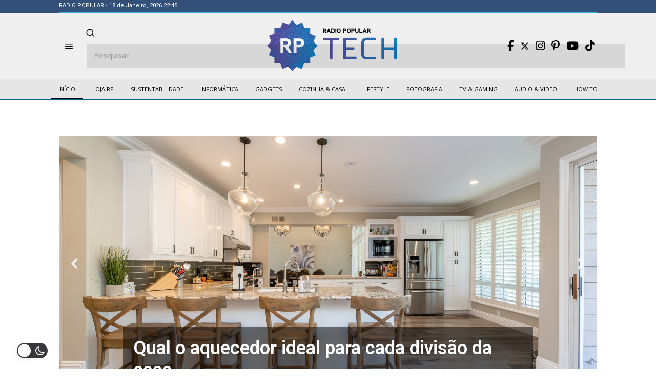

--- FILE ---
content_type: text/html; charset=UTF-8
request_url: https://rptech.radiopopular.pt/
body_size: 72401
content:
<!DOCTYPE html><html
lang=pt-PT class=no-js><head><meta
charset="UTF-8"><meta
name="viewport" content="width=device-width, initial-scale=1.0"><link
rel=profile href=http://gmpg.org/xfn/11>
<!--[if lt IE 9]> <script src=https://rptech.radiopopular.pt/wp-content/themes/fox/js/html5.js?x57432></script> <![endif]--> <script>(function(html){html.className = html.className.replace(/\bno-js\b/,'js')})(document.documentElement);</script> <meta
name='robots' content='index, follow, max-image-preview:large, max-snippet:-1, max-video-preview:-1'><title>Home - RP Tech</title><link
rel=canonical href=https://rptech.radiopopular.pt/ ><meta
property="og:locale" content="pt_PT"><meta
property="og:type" content="website"><meta
property="og:title" content="Home - RP Tech"><meta
property="og:description" content="Como monitorizar a tua atividade num Apple Watch Fitness &amp; Smartwatches Como atualizar um iPhone Smartphones Sugestões de prendas para o Natal Cozinha &amp; Casa/Pequenos Electrodomésticos O Natal é melhor com uma cozinha inteligente Cozinha &amp; Casa/Pequenos Electrodomésticos Os benefícios de um headset para um gamer Áudio/Gaming Vantagens de um ferro a vapor Pequenos Electrodomésticos/Roupa Notícias &#038; Eventos Tradutor Vasco V4 &#8211; O companheiro de viagem obrigatório! Acabaram-se as dificuldades em comunicar com alguém de outra língua, graças ao Tradutor Vasco V4. Parece-te bom demais para ser verdade? Pois, mas é. Podes acreditar. Os Tradutor Vasco V4 &#8230; O que"><meta
property="og:url" content="https://rptech.radiopopular.pt/"><meta
property="og:site_name" content="RP Tech"><meta
property="article:modified_time" content="2023-12-20T16:38:35+00:00"><meta
property="og:image" content="https://rptech.radiopopular.pt/wp-content/uploads/2022/09/8irm71as-720x480.png"><meta
name="twitter:card" content="summary_large_image"> <script type=application/ld+json class=yoast-schema-graph>{"@context":"https://schema.org","@graph":[{"@type":"WebPage","@id":"https://rptech.radiopopular.pt/","url":"https://rptech.radiopopular.pt/","name":"Home - RP Tech","isPartOf":{"@id":"https://rptech.radiopopular.pt/#website"},"primaryImageOfPage":{"@id":"https://rptech.radiopopular.pt/#primaryimage"},"image":{"@id":"https://rptech.radiopopular.pt/#primaryimage"},"thumbnailUrl":"https://rptech.radiopopular.pt/wp-content/uploads/2022/09/8irm71as-720x480.png","datePublished":"2019-06-12T14:24:02+00:00","dateModified":"2023-12-20T16:38:35+00:00","breadcrumb":{"@id":"https://rptech.radiopopular.pt/#breadcrumb"},"inLanguage":"pt-PT","potentialAction":[{"@type":"ReadAction","target":["https://rptech.radiopopular.pt/"]}]},{"@type":"ImageObject","inLanguage":"pt-PT","@id":"https://rptech.radiopopular.pt/#primaryimage","url":"https://rptech.radiopopular.pt/wp-content/uploads/2022/09/8irm71as.png","contentUrl":"https://rptech.radiopopular.pt/wp-content/uploads/2022/09/8irm71as.png","width":722,"height":610},{"@type":"BreadcrumbList","@id":"https://rptech.radiopopular.pt/#breadcrumb","itemListElement":[{"@type":"ListItem","position":1,"name":"Home"}]},{"@type":"WebSite","@id":"https://rptech.radiopopular.pt/#website","url":"https://rptech.radiopopular.pt/","name":"RP Tech","description":"Notícias, reviews e conselhos úteis da RP","potentialAction":[{"@type":"SearchAction","target":{"@type":"EntryPoint","urlTemplate":"https://rptech.radiopopular.pt/?s={search_term_string}"},"query-input":"required name=search_term_string"}],"inLanguage":"pt-PT"}]}</script> <link
rel=dns-prefetch href=//rptech.radiopopular.pt><link
rel=dns-prefetch href=//www.googletagmanager.com><link
rel=dns-prefetch href=//fonts.googleapis.com><link
rel=dns-prefetch href=//pagead2.googlesyndication.com><link
href=https://fonts.gstatic.com crossorigin rel=preconnect><link
rel=alternate type=application/rss+xml title="RP Tech &raquo; Feed" href=https://rptech.radiopopular.pt/feed/ ><link
rel=alternate type=application/rss+xml title="RP Tech &raquo; Feed de comentários" href=https://rptech.radiopopular.pt/comments/feed/ > <script>window._wpemojiSettings = {"baseUrl":"https:\/\/s.w.org\/images\/core\/emoji\/15.0.3\/72x72\/","ext":".png","svgUrl":"https:\/\/s.w.org\/images\/core\/emoji\/15.0.3\/svg\/","svgExt":".svg","source":{"concatemoji":"https:\/\/rptech.radiopopular.pt\/wp-includes\/js\/wp-emoji-release.min.js?ver=6.5.3"}};
/*! This file is auto-generated */
!function(i,n){var o,s,e;function c(e){try{var t={supportTests:e,timestamp:(new Date).valueOf()};sessionStorage.setItem(o,JSON.stringify(t))}catch(e){}}function p(e,t,n){e.clearRect(0,0,e.canvas.width,e.canvas.height),e.fillText(t,0,0);var t=new Uint32Array(e.getImageData(0,0,e.canvas.width,e.canvas.height).data),r=(e.clearRect(0,0,e.canvas.width,e.canvas.height),e.fillText(n,0,0),new Uint32Array(e.getImageData(0,0,e.canvas.width,e.canvas.height).data));return t.every(function(e,t){return e===r[t]})}function u(e,t,n){switch(t){case"flag":return n(e,"\ud83c\udff3\ufe0f\u200d\u26a7\ufe0f","\ud83c\udff3\ufe0f\u200b\u26a7\ufe0f")?!1:!n(e,"\ud83c\uddfa\ud83c\uddf3","\ud83c\uddfa\u200b\ud83c\uddf3")&&!n(e,"\ud83c\udff4\udb40\udc67\udb40\udc62\udb40\udc65\udb40\udc6e\udb40\udc67\udb40\udc7f","\ud83c\udff4\u200b\udb40\udc67\u200b\udb40\udc62\u200b\udb40\udc65\u200b\udb40\udc6e\u200b\udb40\udc67\u200b\udb40\udc7f");case"emoji":return!n(e,"\ud83d\udc26\u200d\u2b1b","\ud83d\udc26\u200b\u2b1b")}return!1}function f(e,t,n){var r="undefined"!=typeof WorkerGlobalScope&&self instanceof WorkerGlobalScope?new OffscreenCanvas(300,150):i.createElement("canvas"),a=r.getContext("2d",{willReadFrequently:!0}),o=(a.textBaseline="top",a.font="600 32px Arial",{});return e.forEach(function(e){o[e]=t(a,e,n)}),o}function t(e){var t=i.createElement("script");t.src=e,t.defer=!0,i.head.appendChild(t)}"undefined"!=typeof Promise&&(o="wpEmojiSettingsSupports",s=["flag","emoji"],n.supports={everything:!0,everythingExceptFlag:!0},e=new Promise(function(e){i.addEventListener("DOMContentLoaded",e,{once:!0})}),new Promise(function(t){var n=function(){try{var e=JSON.parse(sessionStorage.getItem(o));if("object"==typeof e&&"number"==typeof e.timestamp&&(new Date).valueOf()<e.timestamp+604800&&"object"==typeof e.supportTests)return e.supportTests}catch(e){}return null}();if(!n){if("undefined"!=typeof Worker&&"undefined"!=typeof OffscreenCanvas&&"undefined"!=typeof URL&&URL.createObjectURL&&"undefined"!=typeof Blob)try{var e="postMessage("+f.toString()+"("+[JSON.stringify(s),u.toString(),p.toString()].join(",")+"));",r=new Blob([e],{type:"text/javascript"}),a=new Worker(URL.createObjectURL(r),{name:"wpTestEmojiSupports"});return void(a.onmessage=function(e){c(n=e.data),a.terminate(),t(n)})}catch(e){}c(n=f(s,u,p))}t(n)}).then(function(e){for(var t in e)n.supports[t]=e[t],n.supports.everything=n.supports.everything&&n.supports[t],"flag"!==t&&(n.supports.everythingExceptFlag=n.supports.everythingExceptFlag&&n.supports[t]);n.supports.everythingExceptFlag=n.supports.everythingExceptFlag&&!n.supports.flag,n.DOMReady=!1,n.readyCallback=function(){n.DOMReady=!0}}).then(function(){return e}).then(function(){var e;n.supports.everything||(n.readyCallback(),(e=n.source||{}).concatemoji?t(e.concatemoji):e.wpemoji&&e.twemoji&&(t(e.twemoji),t(e.wpemoji)))}))}((window,document),window._wpemojiSettings);</script> <script id=rptec-ready>window.advanced_ads_ready=function(e,a){a=a||"complete";var d=function(e){return"interactive"===a?"loading"!==e:"complete"===e};d(document.readyState)?e():document.addEventListener("readystatechange",(function(a){d(a.target.readyState)&&e()}),{once:"interactive"===a})},window.advanced_ads_ready_queue=window.advanced_ads_ready_queue||[];</script> <link
rel=stylesheet href=https://rptech.radiopopular.pt/wp-content/cache/minify/18676.css?x57432 media=all><style id=wp-dark-mode-frontend-inline-css>/*<![CDATA[*/body{--wp-dark-mode-zoom: 150%;}body{--wp-dark-mode-scale: 1;}/*]]>*/</style><link
rel=stylesheet href=https://rptech.radiopopular.pt/wp-content/cache/minify/14d90.css?x57432 media=all><link
rel=stylesheet href=https://rptech.radiopopular.pt/wp-content/cache/minify/edf2d.css?x57432 media=all><style id=wp-emoji-styles-inline-css>img.wp-smiley, img.emoji {
		display: inline !important;
		border: none !important;
		box-shadow: none !important;
		height: 1em !important;
		width: 1em !important;
		margin: 0 0.07em !important;
		vertical-align: -0.1em !important;
		background: none !important;
		padding: 0 !important;
	}</style><link
rel=stylesheet href=https://rptech.radiopopular.pt/wp-content/cache/minify/a5ff7.css?x57432 media=all><style id=classic-theme-styles-inline-css>/*! This file is auto-generated */
.wp-block-button__link{color:#fff;background-color:#32373c;border-radius:9999px;box-shadow:none;text-decoration:none;padding:calc(.667em + 2px) calc(1.333em + 2px);font-size:1.125em}.wp-block-file__button{background:#32373c;color:#fff;text-decoration:none}</style><style id=global-styles-inline-css>/*<![CDATA[*/body{--wp--preset--color--black: #000000;--wp--preset--color--cyan-bluish-gray: #abb8c3;--wp--preset--color--white: #ffffff;--wp--preset--color--pale-pink: #f78da7;--wp--preset--color--vivid-red: #cf2e2e;--wp--preset--color--luminous-vivid-orange: #ff6900;--wp--preset--color--luminous-vivid-amber: #fcb900;--wp--preset--color--light-green-cyan: #7bdcb5;--wp--preset--color--vivid-green-cyan: #00d084;--wp--preset--color--pale-cyan-blue: #8ed1fc;--wp--preset--color--vivid-cyan-blue: #0693e3;--wp--preset--color--vivid-purple: #9b51e0;--wp--preset--gradient--vivid-cyan-blue-to-vivid-purple: linear-gradient(135deg,rgba(6,147,227,1) 0%,rgb(155,81,224) 100%);--wp--preset--gradient--light-green-cyan-to-vivid-green-cyan: linear-gradient(135deg,rgb(122,220,180) 0%,rgb(0,208,130) 100%);--wp--preset--gradient--luminous-vivid-amber-to-luminous-vivid-orange: linear-gradient(135deg,rgba(252,185,0,1) 0%,rgba(255,105,0,1) 100%);--wp--preset--gradient--luminous-vivid-orange-to-vivid-red: linear-gradient(135deg,rgba(255,105,0,1) 0%,rgb(207,46,46) 100%);--wp--preset--gradient--very-light-gray-to-cyan-bluish-gray: linear-gradient(135deg,rgb(238,238,238) 0%,rgb(169,184,195) 100%);--wp--preset--gradient--cool-to-warm-spectrum: linear-gradient(135deg,rgb(74,234,220) 0%,rgb(151,120,209) 20%,rgb(207,42,186) 40%,rgb(238,44,130) 60%,rgb(251,105,98) 80%,rgb(254,248,76) 100%);--wp--preset--gradient--blush-light-purple: linear-gradient(135deg,rgb(255,206,236) 0%,rgb(152,150,240) 100%);--wp--preset--gradient--blush-bordeaux: linear-gradient(135deg,rgb(254,205,165) 0%,rgb(254,45,45) 50%,rgb(107,0,62) 100%);--wp--preset--gradient--luminous-dusk: linear-gradient(135deg,rgb(255,203,112) 0%,rgb(199,81,192) 50%,rgb(65,88,208) 100%);--wp--preset--gradient--pale-ocean: linear-gradient(135deg,rgb(255,245,203) 0%,rgb(182,227,212) 50%,rgb(51,167,181) 100%);--wp--preset--gradient--electric-grass: linear-gradient(135deg,rgb(202,248,128) 0%,rgb(113,206,126) 100%);--wp--preset--gradient--midnight: linear-gradient(135deg,rgb(2,3,129) 0%,rgb(40,116,252) 100%);--wp--preset--font-size--small: 13px;--wp--preset--font-size--medium: 20px;--wp--preset--font-size--large: 36px;--wp--preset--font-size--x-large: 42px;--wp--preset--spacing--20: 0.44rem;--wp--preset--spacing--30: 0.67rem;--wp--preset--spacing--40: 1rem;--wp--preset--spacing--50: 1.5rem;--wp--preset--spacing--60: 2.25rem;--wp--preset--spacing--70: 3.38rem;--wp--preset--spacing--80: 5.06rem;--wp--preset--shadow--natural: 6px 6px 9px rgba(0, 0, 0, 0.2);--wp--preset--shadow--deep: 12px 12px 50px rgba(0, 0, 0, 0.4);--wp--preset--shadow--sharp: 6px 6px 0px rgba(0, 0, 0, 0.2);--wp--preset--shadow--outlined: 6px 6px 0px -3px rgba(255, 255, 255, 1), 6px 6px rgba(0, 0, 0, 1);--wp--preset--shadow--crisp: 6px 6px 0px rgba(0, 0, 0, 1);}:where(.is-layout-flex){gap: 0.5em;}:where(.is-layout-grid){gap: 0.5em;}body .is-layout-flex{display: flex;}body .is-layout-flex{flex-wrap: wrap;align-items: center;}body .is-layout-flex > *{margin: 0;}body .is-layout-grid{display: grid;}body .is-layout-grid > *{margin: 0;}:where(.wp-block-columns.is-layout-flex){gap: 2em;}:where(.wp-block-columns.is-layout-grid){gap: 2em;}:where(.wp-block-post-template.is-layout-flex){gap: 1.25em;}:where(.wp-block-post-template.is-layout-grid){gap: 1.25em;}.has-black-color{color: var(--wp--preset--color--black) !important;}.has-cyan-bluish-gray-color{color: var(--wp--preset--color--cyan-bluish-gray) !important;}.has-white-color{color: var(--wp--preset--color--white) !important;}.has-pale-pink-color{color: var(--wp--preset--color--pale-pink) !important;}.has-vivid-red-color{color: var(--wp--preset--color--vivid-red) !important;}.has-luminous-vivid-orange-color{color: var(--wp--preset--color--luminous-vivid-orange) !important;}.has-luminous-vivid-amber-color{color: var(--wp--preset--color--luminous-vivid-amber) !important;}.has-light-green-cyan-color{color: var(--wp--preset--color--light-green-cyan) !important;}.has-vivid-green-cyan-color{color: var(--wp--preset--color--vivid-green-cyan) !important;}.has-pale-cyan-blue-color{color: var(--wp--preset--color--pale-cyan-blue) !important;}.has-vivid-cyan-blue-color{color: var(--wp--preset--color--vivid-cyan-blue) !important;}.has-vivid-purple-color{color: var(--wp--preset--color--vivid-purple) !important;}.has-black-background-color{background-color: var(--wp--preset--color--black) !important;}.has-cyan-bluish-gray-background-color{background-color: var(--wp--preset--color--cyan-bluish-gray) !important;}.has-white-background-color{background-color: var(--wp--preset--color--white) !important;}.has-pale-pink-background-color{background-color: var(--wp--preset--color--pale-pink) !important;}.has-vivid-red-background-color{background-color: var(--wp--preset--color--vivid-red) !important;}.has-luminous-vivid-orange-background-color{background-color: var(--wp--preset--color--luminous-vivid-orange) !important;}.has-luminous-vivid-amber-background-color{background-color: var(--wp--preset--color--luminous-vivid-amber) !important;}.has-light-green-cyan-background-color{background-color: var(--wp--preset--color--light-green-cyan) !important;}.has-vivid-green-cyan-background-color{background-color: var(--wp--preset--color--vivid-green-cyan) !important;}.has-pale-cyan-blue-background-color{background-color: var(--wp--preset--color--pale-cyan-blue) !important;}.has-vivid-cyan-blue-background-color{background-color: var(--wp--preset--color--vivid-cyan-blue) !important;}.has-vivid-purple-background-color{background-color: var(--wp--preset--color--vivid-purple) !important;}.has-black-border-color{border-color: var(--wp--preset--color--black) !important;}.has-cyan-bluish-gray-border-color{border-color: var(--wp--preset--color--cyan-bluish-gray) !important;}.has-white-border-color{border-color: var(--wp--preset--color--white) !important;}.has-pale-pink-border-color{border-color: var(--wp--preset--color--pale-pink) !important;}.has-vivid-red-border-color{border-color: var(--wp--preset--color--vivid-red) !important;}.has-luminous-vivid-orange-border-color{border-color: var(--wp--preset--color--luminous-vivid-orange) !important;}.has-luminous-vivid-amber-border-color{border-color: var(--wp--preset--color--luminous-vivid-amber) !important;}.has-light-green-cyan-border-color{border-color: var(--wp--preset--color--light-green-cyan) !important;}.has-vivid-green-cyan-border-color{border-color: var(--wp--preset--color--vivid-green-cyan) !important;}.has-pale-cyan-blue-border-color{border-color: var(--wp--preset--color--pale-cyan-blue) !important;}.has-vivid-cyan-blue-border-color{border-color: var(--wp--preset--color--vivid-cyan-blue) !important;}.has-vivid-purple-border-color{border-color: var(--wp--preset--color--vivid-purple) !important;}.has-vivid-cyan-blue-to-vivid-purple-gradient-background{background: var(--wp--preset--gradient--vivid-cyan-blue-to-vivid-purple) !important;}.has-light-green-cyan-to-vivid-green-cyan-gradient-background{background: var(--wp--preset--gradient--light-green-cyan-to-vivid-green-cyan) !important;}.has-luminous-vivid-amber-to-luminous-vivid-orange-gradient-background{background: var(--wp--preset--gradient--luminous-vivid-amber-to-luminous-vivid-orange) !important;}.has-luminous-vivid-orange-to-vivid-red-gradient-background{background: var(--wp--preset--gradient--luminous-vivid-orange-to-vivid-red) !important;}.has-very-light-gray-to-cyan-bluish-gray-gradient-background{background: var(--wp--preset--gradient--very-light-gray-to-cyan-bluish-gray) !important;}.has-cool-to-warm-spectrum-gradient-background{background: var(--wp--preset--gradient--cool-to-warm-spectrum) !important;}.has-blush-light-purple-gradient-background{background: var(--wp--preset--gradient--blush-light-purple) !important;}.has-blush-bordeaux-gradient-background{background: var(--wp--preset--gradient--blush-bordeaux) !important;}.has-luminous-dusk-gradient-background{background: var(--wp--preset--gradient--luminous-dusk) !important;}.has-pale-ocean-gradient-background{background: var(--wp--preset--gradient--pale-ocean) !important;}.has-electric-grass-gradient-background{background: var(--wp--preset--gradient--electric-grass) !important;}.has-midnight-gradient-background{background: var(--wp--preset--gradient--midnight) !important;}.has-small-font-size{font-size: var(--wp--preset--font-size--small) !important;}.has-medium-font-size{font-size: var(--wp--preset--font-size--medium) !important;}.has-large-font-size{font-size: var(--wp--preset--font-size--large) !important;}.has-x-large-font-size{font-size: var(--wp--preset--font-size--x-large) !important;}
.wp-block-navigation a:where(:not(.wp-element-button)){color: inherit;}
:where(.wp-block-post-template.is-layout-flex){gap: 1.25em;}:where(.wp-block-post-template.is-layout-grid){gap: 1.25em;}
:where(.wp-block-columns.is-layout-flex){gap: 2em;}:where(.wp-block-columns.is-layout-grid){gap: 2em;}
.wp-block-pullquote{font-size: 1.5em;line-height: 1.6;}/*]]>*/</style><link
rel=stylesheet href=https://rptech.radiopopular.pt/wp-content/cache/minify/4c431.css?x57432 media=all><link
rel=stylesheet href=https://rptech.radiopopular.pt/wp-content/cache/minify/300ec.css?x57432 media=all><link
rel=stylesheet href=https://rptech.radiopopular.pt/wp-content/cache/minify/1d033.css?x57432 media=all><style id=dominant-color-styles-inline-css>/*<![CDATA[*/img[data-dominant-color]:not(.has-transparency) { background-color: var(--dominant-color); }/*]]>*/</style><link
rel=stylesheet id=wi-fonts-css href='https://fonts.googleapis.com/css?family=DM+Sans%3A400%7COpen+Sans%3A400%2C700&#038;display=auto&#038;ver=4.9.1' media=all><link
rel=stylesheet href=https://rptech.radiopopular.pt/wp-content/cache/minify/efca5.css?x57432 media=all><style id=style-inline-css>/*<![CDATA[*/.color-accent,.social-list.style-plain:not(.style-text_color) a:hover,.wi-mainnav ul.menu ul > li:hover > a,
    .wi-mainnav ul.menu ul li.current-menu-item > a,
    .wi-mainnav ul.menu ul li.current-menu-ancestor > a,.related-title a:hover,.pagination-1 a.page-numbers:hover,.pagination-4 a.page-numbers:hover,.page-links > a:hover,.reading-progress-wrapper,.widget_archive a:hover, .widget_nav_menu a:hover, .widget_meta a:hover, .widget_recent_entries a:hover, .widget_categories a:hover, .widget_product_categories a:hover,.tagcloud a:hover,.header-cart a:hover,.woocommerce .star-rating span:before,.null-instagram-feed .clear a:hover,.widget a.readmore:hover{color:#406dd3}.bg-accent,html .mejs-controls .mejs-time-rail .mejs-time-current,.fox-btn.btn-primary, button.btn-primary, input.btn-primary[type="button"], input.btn-primary[type="reset"], input.btn-primary[type="submit"],.social-list.style-black a:hover,.style--slider-nav-text .flex-direction-nav a:hover, .style--slider-nav-text .slick-nav:hover,.header-cart-icon .num,.post-item-thumbnail:hover .video-indicator-solid,a.more-link:hover,.post-newspaper .related-thumbnail,.pagination-4 span.page-numbers:not(.dots),.review-item.overall .review-score,#respond #submit:hover,.dropcap-color, .style--dropcap-color .enable-dropcap .dropcap-content > p:first-of-type:first-letter, .style--dropcap-color p.has-drop-cap:not(:focus):first-letter,.style--list-widget-3 .fox-post-count,.style--tagcloud-3 .tagcloud a:hover,.blog-widget-small .thumbnail-index,.foxmc-button-primary input[type="submit"],#footer-search .submit:hover,.wpcf7-submit:hover,.woocommerce .widget_price_filter .ui-slider .ui-slider-range,
.woocommerce .widget_price_filter .ui-slider .ui-slider-handle,.woocommerce span.onsale,
.woocommerce ul.products li.product .onsale,.woocommerce #respond input#submit.alt:hover,
.woocommerce a.button.alt:hover,
.woocommerce button.button.alt:hover,
.woocommerce input.button.alt:hover,.woocommerce a.add_to_cart_button:hover,.woocommerce #review_form #respond .form-submit input:hover{background-color:#406dd3}.review-item.overall .review-score,.partial-content,.style--tagcloud-3 .tagcloud a:hover,.null-instagram-feed .clear a:hover{border-color:#406dd3}.reading-progress-wrapper::-webkit-progress-value{background-color:#406dd3}.reading-progress-wrapper::-moz-progress-value{background-color:#406dd3}.home.blog .wi-content{padding-top:40px;padding-bottom:60px}.header-row-branding{background-color:#efefef}.sticky-element-height, .header-sticky-element.before-sticky{height:48px}html .fox-theme .sticky-header-background{background-color:#e6e6e6}.fox-logo img{width:278px}.header-row-nav, .header-row-nav.row-nav-dark, .sticky-header-background, .masthead-mobile-bg{background-color:#e6e6e6}.wi-mainnav ul.menu > li > a, .header-social.style-plain:not(.style-text_color) a, .header-search-wrapper .search-btn, .header-cart-icon a, .hamburger-btn{color:#000000}.wi-mainnav ul.menu > li:hover > a{color:#37b1e3}.wi-mainnav ul.menu > li.current-menu-item > a, .wi-mainnav ul.menu > li.current-menu-ancestor > a,
    .row-nav-style-active-1 .wi-mainnav ul.menu > li.current-menu-item > a, .row-nav-style-active-1 .wi-mainnav ul.menu > li.current-menu-ancestor > a {color:#000000}.header-row-nav .container{border-color:#006193}.wi-mainnav ul.menu ul{background-color:#ffffff;color:#020202}.wi-mainnav ul.menu ul li:hover > a, .wi-mainnav ul.menu .post-nav-item-title:hover a, .wi-mainnav ul.menu > li.mega ul ul a:hover{color:#37b1e3}.wi-mainnav ul.menu ul li.current-menu-item > a, .wi-mainnav ul.menu ul li.current-menu-ancestor > a{color:#406dd3}.wi-mainnav ul.menu ul > li, .mega-sep{border-color:#ffffff}#before-header{background-color:#33507a}.footer-col-sep{border-color:#ffffff}#footer-widgets{color:#cccccc}#footer-logo img{width:180px}.footer-copyright{color:#999999}#backtotop.backtotop-circle, #backtotop.backtotop-square{border-width:0px}#backtotop{color:#ffffff;background-color:#37b1e3}.image-overlay{background-color:#000000}.share-style-custom a{width:26px}.fox-share.background-custom a{background-color:#555555}.reading-progress-wrapper{height:2px}a{color:#37b1e3}a:hover{color:#37b1e3}.fox-input, input[type="color"], input[type="date"], input[type="datetime"], input[type="datetime-local"], input[type="email"], input[type="month"], input[type="number"], input[type="password"], input[type="search"], input[type="tel"], input[type="text"], input[type="time"], input[type="url"], input[type="week"], input:not([type]), textarea{color:#777777;background-color:#f0f0f0}blockquote{color:#444444}.wp-caption-text, .post-thumbnail-standard figcaption, .wp-block-image figcaption, .blocks-gallery-caption{color:#444444}.post-item-title a:hover{text-decoration:underline}.standalone-categories a{color:#37b1e3}.single-heading{text-align:left}.masthead-mobile-bg{background-color:#ffffff}#mobile-logo img{height:48px}.offcanvas-nav li,.offcanvas-element.social-list,.offcanvas-sidebar,.offcanvas-search{padding-left:16px;padding-right:16px}@media (min-width: 1200px) {.container,.cool-thumbnail-size-big .post-thumbnail{width:1050px}body.layout-boxed .wi-wrapper{width:1110px}}@media (min-width:1024px) {.secondary, .section-secondary{width:265px}.has-sidebar .primary, .section-has-sidebar .section-primary, .section-sep{width:calc(100% - 265px)}}body,.font-body,.post-item-subtitle,body.single:not(.elementor-page) .entry-content,body.page:not(.elementor-page) .entry-content,.fox-input,input[type="color"],input[type="date"],input[type="datetime"],input[type="datetime-local"],input[type="email"],input[type="month"],input[type="number"],input[type="password"],input[type="search"],input[type="tel"],input[type="text"],input[type="time"],input[type="url"],input[type="week"],input:not([type]),textarea,blockquote,.wp-caption-text,.post-thumbnail-standard figcaption,.wp-block-image figcaption,.blocks-gallery-caption,.footer-copyright{font-family:"DM Sans",sans-serif}.font-heading,h1,h2,h3,h4,h5,h6,.wp-block-quote.is-large cite,.wp-block-quote.is-style-large cite,.fox-term-list,.wp-block-cover-text,.title-label,.thumbnail-view,.readmore,a.more-link,.post-big a.more-link,.style--slider-navtext .flex-direction-nav a,.min-logo-text,.page-links-container,.authorbox-nav,.post-navigation .post-title,.review-criterion,.review-score,.review-text,.commentlist .fn,.reply a,.widget_archive,.widget_nav_menu,.widget_meta,.widget_recent_entries,.widget_categories,.widget_product_categories,.widget_rss > ul a.rsswidget,.widget_rss > ul > li > cite,.widget_recent_comments,#backtotop,.view-count,.tagcloud,.woocommerce span.onsale,.woocommerce ul.products li.product .onsale,.woocommerce #respond input#submit,.woocommerce a.button,.woocommerce button.button,.woocommerce input.button,.woocommerce a.added_to_cart,.woocommerce nav.woocommerce-pagination ul,.woocommerce div.product p.price,.woocommerce div.product span.price,.woocommerce div.product .woocommerce-tabs ul.tabs li a,.woocommerce #reviews #comments ol.commentlist li .comment-text p.meta,.woocommerce table.shop_table th,.woocommerce table.shop_table td.product-name a,.fox-logo,.mobile-logo-text,.slogan,.post-item-title,.archive-title,.single .post-item-title.post-title,.page-title,.wi-dropcap,.enable-dropcap .dropcap-content > p:first-of-type:first-letter,p.has-drop-cap:not(:focus):first-letter{font-family:Roboto,Arial}.fox-btn,button,input[type="button"],input[type="reset"],input[type="submit"],.post-item-meta,.standalone-categories,.wi-mainnav ul.menu > li > a,.footer-bottom .widget_nav_menu,#footernav,.offcanvas-nav,.wi-mainnav ul.menu ul,.header-builder .widget_nav_menu  ul.menu ul,.single-heading,.widget-title,.section-heading h2,.fox-heading .heading-title-main,.article-big .readmore,.footer-bottom .widget_nav_menu a,#footernav a{font-family:"Open Sans",sans-serif}::-moz-selection {background:#b3d8ff;}::selection {background:#b3d8ff;}#before-header .container{padding-top:3px;padding-bottom:5px;border-bottom-width:2px;border-color:#37b1e3;border-style:solid}#footer-widgets{padding-top:0px;padding-bottom:0px}.footer-col{padding-top:50px;padding-bottom:50px}#footer-bottom{padding-top:40px;padding-bottom:40px;border-top-width:1px;border-color:#555555;border-style:solid}#titlebar .container{padding-top:32px;padding-bottom:5px;border-bottom-width:2px}body.layout-boxed .wi-wrapper, body.layout-wide{border-right-width:0px;border-left-width:0px;border-color:#ffffff}.wi-mainnav ul.menu ul{border-color:#e6e6e6}.widget-title{margin-bottom:20px}blockquote{margin-left:20px;padding-left:20px;border-left-width:2px;border-color:#ec1e79;border-style:solid}@media only screen and (max-width: 1023px){.footer-col{padding-top:30px;padding-bottom:30px}}@media only screen and (max-width: 567px){.footer-col{padding-top:0px;padding-bottom:0px}#titlebar .container{padding-top:10px}blockquote{padding-top:20px;padding-bottom:20px}}body, .font-body{font-size:17px;font-weight:400;font-style:normal;text-transform:none;line-height:1.5}h2, h1, h3, h4, h5, h6{font-weight:500;font-style:normal;text-transform:none;line-height:1.2}h2{font-size:1.625em}h3{font-size:1.1em}h4{font-size:0.9em}.fox-logo, .min-logo-text, .mobile-logo-text{font-size:28px;font-weight:700;font-style:normal;text-transform:uppercase;letter-spacing:0px;line-height:1.1}.slogan{font-size:0.8125em;font-weight:400;font-style:normal;text-transform:uppercase;letter-spacing:6px;line-height:1.1}.wi-mainnav ul.menu > li > a, .footer-bottom .widget_nav_menu, #footernav, .offcanvas-nav{font-size:11px;font-weight:400;font-style:normal;text-transform:uppercase}.wi-mainnav ul.menu ul, .header-builder .widget_nav_menu  ul.menu ul{font-size:11px;font-style:normal;text-transform:capitalize;line-height:1}.post-item-title{font-style:normal}.post-item-meta{font-size:12px;font-weight:300;font-style:normal}.standalone-categories{font-size:12px;font-weight:700;font-style:normal;text-transform:uppercase}.archive-title{font-size:32px;font-style:normal}.single .post-item-title.post-title, .page-title{font-style:normal}.post-item-subtitle{font-style:normal}body.single:not(.elementor-page) .entry-content, body.page:not(.elementor-page) .entry-content{font-style:normal}.single-heading{font-size:14px;font-weight:400;font-style:normal;text-transform:uppercase}.widget-title{font-size:12px;font-style:normal;text-transform:uppercase}.section-heading h2, .fox-heading .heading-title-main{font-weight:700;font-style:normal;text-transform:uppercase;letter-spacing:0px}.fox-btn, button, input[type="button"], input[type="reset"], input[type="submit"], .article-big .readmore{font-size:12px;font-weight:700;font-style:normal;text-transform:uppercase}.fox-input, input[type="color"], input[type="date"], input[type="datetime"], input[type="datetime-local"], input[type="email"], input[type="month"], input[type="number"], input[type="password"], input[type="search"], input[type="tel"], input[type="text"], input[type="time"], input[type="url"], input[type="week"], input:not([type]), textarea{font-style:normal}blockquote{font-size:14px;font-weight:400;font-style:normal;text-transform:none}.wi-dropcap,.enable-dropcap .dropcap-content > p:first-of-type:first-letter, p.has-drop-cap:not(:focus):first-letter{font-style:normal}.wp-caption-text, .post-thumbnail-standard figcaption, .wp-block-image figcaption, .blocks-gallery-caption{font-size:12px;font-weight:400;font-style:normal}.footer-copyright{font-size:13px;font-weight:300;font-style:normal}.footer-bottom .widget_nav_menu a, #footernav a{font-size:11px;font-style:normal;text-transform:uppercase;letter-spacing:1px}.offcanvas-nav{font-size:14px;font-weight:600;font-style:normal}@media only screen and (max-width: 1023px){.archive-title{font-size:24px}blockquote{font-size:1.4em}}@media only screen and (max-width: 567px){body, .font-body{font-size:15px}.fox-logo, .min-logo-text, .mobile-logo-text{font-size:22px}blockquote{font-size:1.2em}}/*]]>*/</style><link
rel=stylesheet href=https://rptech.radiopopular.pt/wp-content/cache/minify/015c6.css?x57432 media=all><link
rel=stylesheet href=https://rptech.radiopopular.pt/wp-content/cache/minify/c42bd.css?x57432 media=all><link
rel=stylesheet href=https://rptech.radiopopular.pt/wp-content/cache/minify/905f3.css?x57432 media=all><link
rel=stylesheet href=https://rptech.radiopopular.pt/wp-content/cache/minify/0101b.css?x57432 media=all><link
rel=stylesheet href=https://rptech.radiopopular.pt/wp-content/cache/minify/d61fa.css?x57432 media=all><link
rel=stylesheet href=https://rptech.radiopopular.pt/wp-content/cache/minify/9dc34.css?x57432 media=all><link
rel=stylesheet href=https://rptech.radiopopular.pt/wp-content/cache/minify/55448.css?x57432 media=all><link
rel=stylesheet href=https://rptech.radiopopular.pt/wp-content/cache/minify/91843.css?x57432 media=all><link
rel=stylesheet href=https://rptech.radiopopular.pt/wp-content/cache/minify/6183f.css?x57432 media=all><link
rel=stylesheet href=https://rptech.radiopopular.pt/wp-content/cache/minify/d90ca.css?x57432 media=all><link
rel=stylesheet href=https://rptech.radiopopular.pt/wp-content/cache/minify/3a67b.css?x57432 media=all><link
rel=stylesheet href=https://rptech.radiopopular.pt/wp-content/cache/minify/763d5.css?x57432 media=all><link
rel=stylesheet id=google-fonts-1-css href='https://fonts.googleapis.com/css?family=Roboto%3A100%2C100italic%2C200%2C200italic%2C300%2C300italic%2C400%2C400italic%2C500%2C500italic%2C600%2C600italic%2C700%2C700italic%2C800%2C800italic%2C900%2C900italic%7CRoboto+Slab%3A100%2C100italic%2C200%2C200italic%2C300%2C300italic%2C400%2C400italic%2C500%2C500italic%2C600%2C600italic%2C700%2C700italic%2C800%2C800italic%2C900%2C900italic&#038;display=auto&#038;ver=6.5.3' media=all><link
rel=preconnect href=https://fonts.gstatic.com/ crossorigin><link
rel=stylesheet href=https://rptech.radiopopular.pt/wp-content/cache/minify/14f78.css?x57432 media=all><link
rel=stylesheet type=text/css href="https://fonts.googleapis.com/css?display=swap&amp;family=Roboto%3A300%2C400" media=all><style data-related=n2-ss-2>/*<![CDATA[*/div#n2-ss-2 .n2-ss-slider-1{display:grid;position:relative;}div#n2-ss-2 .n2-ss-slider-2{display:grid;position:relative;overflow:hidden;padding:0px 0px 0px 0px;border:0px solid RGBA(62,62,62,1);border-radius:0px;background-clip:padding-box;background-repeat:repeat;background-position:50% 50%;background-size:cover;background-attachment:scroll;z-index:1;}div#n2-ss-2:not(.n2-ss-loaded) .n2-ss-slider-2{background-image:none !important;}div#n2-ss-2 .n2-ss-slider-3{display:grid;grid-template-areas:'cover';position:relative;overflow:hidden;z-index:10;}div#n2-ss-2 .n2-ss-slider-3 > *{grid-area:cover;}div#n2-ss-2 .n2-ss-slide-backgrounds,div#n2-ss-2 .n2-ss-slider-3 > .n2-ss-divider{position:relative;}div#n2-ss-2 .n2-ss-slide-backgrounds{z-index:10;}div#n2-ss-2 .n2-ss-slide-backgrounds > *{overflow:hidden;}div#n2-ss-2 .n2-ss-slide-background{transform:translateX(-100000px);}div#n2-ss-2 .n2-ss-slider-4{place-self:center;position:relative;width:100%;height:100%;z-index:20;display:grid;grid-template-areas:'slide';}div#n2-ss-2 .n2-ss-slider-4 > *{grid-area:slide;}div#n2-ss-2.n2-ss-full-page--constrain-ratio .n2-ss-slider-4{height:auto;}div#n2-ss-2 .n2-ss-slide{display:grid;place-items:center;grid-auto-columns:100%;position:relative;z-index:20;-webkit-backface-visibility:hidden;transform:translateX(-100000px);}div#n2-ss-2 .n2-ss-slide{perspective:1500px;}div#n2-ss-2 .n2-ss-slide-active{z-index:21;}.n2-ss-background-animation{position:absolute;top:0;left:0;width:100%;height:100%;z-index:3;}div#n2-ss-2 .n2-ss-background-animation{position:absolute;top:0;left:0;width:100%;height:100%;z-index:3;}div#n2-ss-2 .n2-ss-background-animation .n2-ss-slide-background{z-index:auto;}div#n2-ss-2 .n2-bganim-side{position:absolute;left:0;top:0;overflow:hidden;background:RGBA(51,51,51,1);}div#n2-ss-2 .n2-bganim-tile-overlay-colored{z-index:100000;background:RGBA(51,51,51,1);}div#n2-ss-2 .nextend-autoplay{cursor:pointer;z-index:16;line-height:1;}div#n2-ss-2 .nextend-autoplay img{display:block;}div#n2-ss-2 .nextend-autoplay .nextend-autoplay-play{display:none;}div#n2-ss-2 .nextend-autoplay.n2-autoplay-paused .nextend-autoplay-play{display:block;}div#n2-ss-2 .nextend-autoplay.n2-autoplay-paused .nextend-autoplay-pause{display:none;}div#n2-ss-2 .nextend-arrow{cursor:pointer;overflow:hidden;line-height:0 !important;z-index:18;-webkit-user-select:none;}div#n2-ss-2 .nextend-arrow img{position:relative;display:block;}div#n2-ss-2 .nextend-arrow img.n2-arrow-hover-img{display:none;}div#n2-ss-2 .nextend-arrow:FOCUS img.n2-arrow-hover-img,div#n2-ss-2 .nextend-arrow:HOVER img.n2-arrow-hover-img{display:inline;}div#n2-ss-2 .nextend-arrow:FOCUS img.n2-arrow-normal-img,div#n2-ss-2 .nextend-arrow:HOVER img.n2-arrow-normal-img{display:none;}div#n2-ss-2 .nextend-arrow-animated{overflow:hidden;}div#n2-ss-2 .nextend-arrow-animated > div{position:relative;}div#n2-ss-2 .nextend-arrow-animated .n2-active{position:absolute;}div#n2-ss-2 .nextend-arrow-animated-fade{transition:background 0.3s, opacity 0.4s;}div#n2-ss-2 .nextend-arrow-animated-horizontal > div{transition:all 0.4s;transform:none;}div#n2-ss-2 .nextend-arrow-animated-horizontal .n2-active{top:0;}div#n2-ss-2 .nextend-arrow-previous.nextend-arrow-animated-horizontal .n2-active{left:100%;}div#n2-ss-2 .nextend-arrow-next.nextend-arrow-animated-horizontal .n2-active{right:100%;}div#n2-ss-2 .nextend-arrow-previous.nextend-arrow-animated-horizontal:HOVER > div,div#n2-ss-2 .nextend-arrow-previous.nextend-arrow-animated-horizontal:FOCUS > div{transform:translateX(-100%);}div#n2-ss-2 .nextend-arrow-next.nextend-arrow-animated-horizontal:HOVER > div,div#n2-ss-2 .nextend-arrow-next.nextend-arrow-animated-horizontal:FOCUS > div{transform:translateX(100%);}div#n2-ss-2 .nextend-arrow-animated-vertical > div{transition:all 0.4s;transform:none;}div#n2-ss-2 .nextend-arrow-animated-vertical .n2-active{left:0;}div#n2-ss-2 .nextend-arrow-previous.nextend-arrow-animated-vertical .n2-active{top:100%;}div#n2-ss-2 .nextend-arrow-next.nextend-arrow-animated-vertical .n2-active{bottom:100%;}div#n2-ss-2 .nextend-arrow-previous.nextend-arrow-animated-vertical:HOVER > div,div#n2-ss-2 .nextend-arrow-previous.nextend-arrow-animated-vertical:FOCUS > div{transform:translateY(-100%);}div#n2-ss-2 .nextend-arrow-next.nextend-arrow-animated-vertical:HOVER > div,div#n2-ss-2 .nextend-arrow-next.nextend-arrow-animated-vertical:FOCUS > div{transform:translateY(100%);}div#n2-ss-2 .n2-ss-control-bullet{visibility:hidden;text-align:center;justify-content:center;z-index:14;}div#n2-ss-2 .n2-ss-control-bullet--calculate-size{left:0 !important;}div#n2-ss-2 .n2-ss-control-bullet-horizontal.n2-ss-control-bullet-fullsize{width:100%;}div#n2-ss-2 .n2-ss-control-bullet-vertical.n2-ss-control-bullet-fullsize{height:100%;flex-flow:column;}div#n2-ss-2 .nextend-bullet-bar{display:inline-flex;vertical-align:top;visibility:visible;align-items:center;flex-wrap:wrap;}div#n2-ss-2 .n2-bar-justify-content-left{justify-content:flex-start;}div#n2-ss-2 .n2-bar-justify-content-center{justify-content:center;}div#n2-ss-2 .n2-bar-justify-content-right{justify-content:flex-end;}div#n2-ss-2 .n2-ss-control-bullet-vertical > .nextend-bullet-bar{flex-flow:column;}div#n2-ss-2 .n2-ss-control-bullet-fullsize > .nextend-bullet-bar{display:flex;}div#n2-ss-2 .n2-ss-control-bullet-horizontal.n2-ss-control-bullet-fullsize > .nextend-bullet-bar{flex:1 1 auto;}div#n2-ss-2 .n2-ss-control-bullet-vertical.n2-ss-control-bullet-fullsize > .nextend-bullet-bar{height:100%;}div#n2-ss-2 .nextend-bullet-bar .n2-bullet{cursor:pointer;transition:background-color 0.4s;}div#n2-ss-2 .nextend-bullet-bar .n2-bullet.n2-active{cursor:default;}div#n2-ss-2 div.n2-ss-bullet-thumbnail-container{position:absolute;z-index:10000000;}div#n2-ss-2 .n2-ss-bullet-thumbnail-container .n2-ss-bullet-thumbnail{background-size:cover;background-repeat:no-repeat;background-position:center;}div#n2-ss-2 .nextend-thumbnail{flex:0 0 auto;overflow:hidden;}div#n2-ss-2 .nextend-thumbnail-default{position:relative;display:flex;flex-direction:column;z-index:10;}div#n2-ss-2 .nextend-thumbnail-inner{position:relative;flex-basis:0;flex-grow:1;scroll-behavior:smooth;scrollbar-width:none;}div#n2-ss-2 .nextend-thumbnail-inner::-webkit-scrollbar{width:0;height:0;background:transparent;}div#n2-ss-2 .nextend-thumbnail-button{position:absolute;display:grid;place-content:center;transition:all 0.4s;cursor:pointer;visibility:hidden;}div#n2-ss-2 .nextend-thumbnail-button *{visibility:visible;}div#n2-ss-2 .nextend-thumbnail-scroller{display:grid;}div#n2-ss-2 .n2-thumbnail-dot{position:relative;cursor:pointer;}div#n2-ss-2 .n2-thumbnail-dot img{object-fit:cover;max-width:none !important;}div#n2-ss-2 .n2-caption-before{order:-1;}div#n2-ss-2 .n2-caption-overlay{position:absolute;box-sizing:border-box;display:grid;place-content:center;}div#n2-ss-2 .n2-thumbnail-dot-type{position:absolute;left:50%;top:50%;transform:translate3d(-50%,-50%,0);}div#n2-ss-2 .nextend-thumbnail-vertical .nextend-thumbnail-scroller{min-height:100%;height:-moz-fit-content;height:-webkit-fit-content;height:fit-content;}div#n2-ss-2 .nextend-thumbnail-vertical .n2-align-content-start{align-content:flex-start;}div#n2-ss-2 .nextend-thumbnail-vertical .n2-align-content-center{align-content:center;}div#n2-ss-2 .nextend-thumbnail-vertical .n2-align-content-end{align-content:flex-end;}div#n2-ss-2 .nextend-thumbnail-vertical .n2-align-content-space-between{align-content:space-between;}div#n2-ss-2 .nextend-thumbnail-vertical .n2-align-content-space-around{align-content:space-around;}div#n2-ss-2 .nextend-thumbnail-vertical .nextend-thumbnail-inner{overflow-y:scroll;}div#n2-ss-2 .nextend-thumbnail-vertical .n2-thumbnail-dot{display:grid;grid-template-columns:auto 1fr;overflow:hidden;}div#n2-ss-2 .nextend-thumbnail-vertical .nextend-thumbnail-button{width:100%;}div#n2-ss-2 .nextend-thumbnail-vertical .nextend-thumbnail-previous{top:10px;}div#n2-ss-2 .nextend-thumbnail-vertical[data-has-previous="0"] .nextend-thumbnail-previous{transform:translateY(min(-100px,calc(-110%)));opacity:0;}div#n2-ss-2 .nextend-thumbnail-vertical .nextend-thumbnail-next{bottom:10px;}div#n2-ss-2 .nextend-thumbnail-vertical[data-has-next="0"] .nextend-thumbnail-next{transform:translateY(max(100px,calc(110%)));opacity:0;}div#n2-ss-2 .nextend-thumbnail-horizontal{flex-direction:row;}div#n2-ss-2 .nextend-thumbnail-horizontal .nextend-thumbnail-inner{overflow-x:scroll;}div#n2-ss-2 .nextend-thumbnail-horizontal .nextend-thumbnail-scroller{min-width:100%;width:-moz-fit-content;width:-webkit-fit-content;width:fit-content;grid-auto-flow:column;grid-auto-columns:min-content;}div#n2-ss-2 .nextend-thumbnail-horizontal .n2-align-content-start{justify-content:flex-start;}div#n2-ss-2 .nextend-thumbnail-horizontal .n2-align-content-center{justify-content:center;}div#n2-ss-2 .nextend-thumbnail-horizontal .n2-align-content-end{justify-content:flex-end;}div#n2-ss-2 .nextend-thumbnail-horizontal .n2-align-content-space-between{justify-content:space-between;}div#n2-ss-2 .nextend-thumbnail-horizontal .n2-align-content-space-around{justify-content:space-around;}div#n2-ss-2 .nextend-thumbnail-horizontal .n2-thumbnail-dot{display:grid;grid-template-rows:auto 1fr;overflow:hidden;}div#n2-ss-2 .nextend-thumbnail-horizontal .nextend-thumbnail-button{height:100%;}div#n2-ss-2 .nextend-thumbnail-horizontal .nextend-thumbnail-previous{left:10px;}div#n2-ss-2 .nextend-thumbnail-horizontal[data-has-previous="0"] .nextend-thumbnail-previous{transform:translateX(min(-100px,calc(-110%))) rotateZ(-90deg);opacity:0;}div#n2-ss-2 .nextend-thumbnail-horizontal .nextend-thumbnail-next{right:10px;}div#n2-ss-2 .nextend-thumbnail-horizontal[data-has-next="0"] .nextend-thumbnail-next{transform:translateX(max(100px,calc(110%))) rotateZ(-90deg);opacity:0;}div#n2-ss-2 .nextend-shadow{width:100%;z-index:0;}div#n2-ss-2 .nextend-shadow img{max-width:none;width:100%;}div#n2-ss-2 .n-uc-G4ngsFVxuhFE-inner{background-color:RGBA(0,0,0,0.5);}div#n2-ss-2 .n2-font-c1aa7d63cc6e129feb5e091312db0219-hover{font-family: 'Roboto','Arial';color: #ffffff;font-size:225%;text-shadow: none;line-height: 1.2;font-weight: normal;font-style: normal;text-decoration: none;text-align: inherit;letter-spacing: normal;word-spacing: normal;text-transform: none;font-weight: 600;}div#n2-ss-2 .n-uc-G4ngsFVxuhFE1-inner{background-color:RGBA(0,0,0,0.5);}div#n2-ss-2 .n-uc-G4ngsFVxuhFE2-inner{background-color:RGBA(0,0,0,0.5);}div#n2-ss-2 .n-uc-G4ngsFVxuhFE3-inner{background-color:RGBA(0,0,0,0.5);}div#n2-ss-2 .n-uc-G4ngsFVxuhFE4-inner{background-color:RGBA(0,0,0,0.5);}div#n2-ss-2 .n2-style-f17ddbf2d8ed14421f9093b94b93b8a9-heading{background: RGBA(0,0,0,0.67);opacity:1;padding:10px 10px 10px 10px ;box-shadow: none;border: 0px solid RGBA(0,0,0,1);border-radius:3px;}div#n2-ss-2 .n2-style-f17ddbf2d8ed14421f9093b94b93b8a9-heading:Hover, div#n2-ss-2 .n2-style-f17ddbf2d8ed14421f9093b94b93b8a9-heading:ACTIVE, div#n2-ss-2 .n2-style-f17ddbf2d8ed14421f9093b94b93b8a9-heading:FOCUS{background: RGBA(0,0,0,0.67);}div#n2-ss-2 .n2-style-0572ba766c5225d516eb42c1b5450207-dot{background: #81898d;opacity:1;padding:4px 4px 4px 4px ;box-shadow: none;border: 0px solid RGBA(0,0,0,1);border-radius:50px;margin:4px;}div#n2-ss-2 .n2-style-0572ba766c5225d516eb42c1b5450207-dot.n2-active, div#n2-ss-2 .n2-style-0572ba766c5225d516eb42c1b5450207-dot:HOVER, div#n2-ss-2 .n2-style-0572ba766c5225d516eb42c1b5450207-dot:FOCUS{background: RGBA(29,129,249,1);}div#n2-ss-2 .n2-style-903fe6238e839b1f207ceb23fad2e55d-simple{background: RGBA(0,0,0,0.5);opacity:1;padding:3px 3px 3px 3px ;box-shadow: none;border: 0px solid RGBA(0,0,0,1);border-radius:3px;margin:5px;}div#n2-ss-2 .n2-style-f58d52632d016e4532dc73de3ceef8d2-simple{background: #242424;opacity:1;padding:3px 3px 3px 3px ;box-shadow: none;border: 0px solid RGBA(0,0,0,1);border-radius:0px;}div#n2-ss-2 .n2-style-8ad5048b81c3c254e5a4ea951ba18f46-dot{background: RGBA(0,0,0,0);opacity:0.4;padding:0px 0px 0px 0px ;box-shadow: none;border: 0px solid RGBA(255,255,255,0);border-radius:0px;margin:3px;transition:all 0.4s;}div#n2-ss-2 .n2-style-8ad5048b81c3c254e5a4ea951ba18f46-dot.n2-active, div#n2-ss-2 .n2-style-8ad5048b81c3c254e5a4ea951ba18f46-dot:HOVER, div#n2-ss-2 .n2-style-8ad5048b81c3c254e5a4ea951ba18f46-dot:FOCUS{border: 0px solid RGBA(255,255,255,0.8);opacity:1;}div#n2-ss-2 .n2-ss-slide-limiter{max-width:800px;}div#n2-ss-2 .n-uc-W8ujRKQGpZxv{padding:0px 0px 0px 0px}div#n2-ss-2 .n-uc-nuamHEIcb0ZA-inner{padding:0px 0px 0px 0px;justify-content:flex-end}div#n2-ss-2 .n-uc-nuamHEIcb0ZA{align-self:center;}div#n2-ss-2 .n-uc-G4ngsFVxuhFE-inner{padding:10px 10px 10px 10px}div#n2-ss-2 .n-uc-G4ngsFVxuhFE-inner > .n2-ss-layer-row-inner{width:calc(100% + 21px);margin:-10px;flex-wrap:nowrap;}div#n2-ss-2 .n-uc-G4ngsFVxuhFE-inner > .n2-ss-layer-row-inner > .n2-ss-layer[data-sstype="col"]{margin:10px}div#n2-ss-2 .n-uc-OPyVBrdVjTkp-inner{padding:10px 10px 10px 10px;text-align:left;--ssselfalign:var(--ss-fs);;justify-content:flex-start}div#n2-ss-2 .n-uc-OPyVBrdVjTkp{width:100%}div#n2-ss-2 .n-uc-ultEZfswZmIS{height:autopx}div#n2-ss-2 .n-uc-VFKvYVUtfEUB1{padding:0px 0px 0px 0px}div#n2-ss-2 .n-uc-nuamHEIcb0ZA1-inner{padding:0px 0px 0px 0px;justify-content:flex-end}div#n2-ss-2 .n-uc-nuamHEIcb0ZA1{align-self:center;}div#n2-ss-2 .n-uc-G4ngsFVxuhFE1-inner{padding:10px 10px 10px 10px}div#n2-ss-2 .n-uc-G4ngsFVxuhFE1-inner > .n2-ss-layer-row-inner{width:calc(100% + 21px);margin:-10px;flex-wrap:nowrap;}div#n2-ss-2 .n-uc-G4ngsFVxuhFE1-inner > .n2-ss-layer-row-inner > .n2-ss-layer[data-sstype="col"]{margin:10px}div#n2-ss-2 .n-uc-OPyVBrdVjTkp1-inner{padding:10px 10px 10px 10px;text-align:left;--ssselfalign:var(--ss-fs);;justify-content:flex-start}div#n2-ss-2 .n-uc-OPyVBrdVjTkp1{width:100%}div#n2-ss-2 .n-uc-ultEZfswZmIS1{height:autopx}div#n2-ss-2 .n-uc-rfMazW6BA5FR2{padding:0px 0px 0px 0px}div#n2-ss-2 .n-uc-nuamHEIcb0ZA2-inner{padding:0px 0px 0px 0px;justify-content:flex-end}div#n2-ss-2 .n-uc-nuamHEIcb0ZA2{align-self:center;}div#n2-ss-2 .n-uc-G4ngsFVxuhFE2-inner{padding:10px 10px 10px 10px}div#n2-ss-2 .n-uc-G4ngsFVxuhFE2-inner > .n2-ss-layer-row-inner{width:calc(100% + 21px);margin:-10px;flex-wrap:nowrap;}div#n2-ss-2 .n-uc-G4ngsFVxuhFE2-inner > .n2-ss-layer-row-inner > .n2-ss-layer[data-sstype="col"]{margin:10px}div#n2-ss-2 .n-uc-OPyVBrdVjTkp2-inner{padding:10px 10px 10px 10px;text-align:left;--ssselfalign:var(--ss-fs);;justify-content:flex-start}div#n2-ss-2 .n-uc-OPyVBrdVjTkp2{width:100%}div#n2-ss-2 .n-uc-ultEZfswZmIS2{height:autopx}div#n2-ss-2 .n-uc-e7BDRb6mEWHm3{padding:0px 0px 0px 0px}div#n2-ss-2 .n-uc-nuamHEIcb0ZA3-inner{padding:0px 0px 0px 0px;justify-content:flex-end}div#n2-ss-2 .n-uc-nuamHEIcb0ZA3{align-self:center;}div#n2-ss-2 .n-uc-G4ngsFVxuhFE3-inner{padding:10px 10px 10px 10px}div#n2-ss-2 .n-uc-G4ngsFVxuhFE3-inner > .n2-ss-layer-row-inner{width:calc(100% + 21px);margin:-10px;flex-wrap:nowrap;}div#n2-ss-2 .n-uc-G4ngsFVxuhFE3-inner > .n2-ss-layer-row-inner > .n2-ss-layer[data-sstype="col"]{margin:10px}div#n2-ss-2 .n-uc-OPyVBrdVjTkp3-inner{padding:10px 10px 10px 10px;text-align:left;--ssselfalign:var(--ss-fs);;justify-content:flex-start}div#n2-ss-2 .n-uc-OPyVBrdVjTkp3{width:100%}div#n2-ss-2 .n-uc-ultEZfswZmIS3{height:autopx}div#n2-ss-2 .n-uc-qGRrMwFeBiZF4{padding:0px 0px 0px 0px}div#n2-ss-2 .n-uc-nuamHEIcb0ZA4-inner{padding:0px 0px 0px 0px;justify-content:flex-end}div#n2-ss-2 .n-uc-nuamHEIcb0ZA4{align-self:center;}div#n2-ss-2 .n-uc-G4ngsFVxuhFE4-inner{padding:10px 10px 10px 10px}div#n2-ss-2 .n-uc-G4ngsFVxuhFE4-inner > .n2-ss-layer-row-inner{width:calc(100% + 21px);margin:-10px;flex-wrap:nowrap;}div#n2-ss-2 .n-uc-G4ngsFVxuhFE4-inner > .n2-ss-layer-row-inner > .n2-ss-layer[data-sstype="col"]{margin:10px}div#n2-ss-2 .n-uc-OPyVBrdVjTkp4-inner{padding:10px 10px 10px 10px;text-align:left;--ssselfalign:var(--ss-fs);;justify-content:flex-start}div#n2-ss-2 .n-uc-OPyVBrdVjTkp4{width:100%}div#n2-ss-2 .n-uc-ultEZfswZmIS4{height:autopx}div#n2-ss-2 .nextend-autoplay img{width: 16px}div#n2-ss-2 .nextend-arrow img{width: 32px}div#n2-ss-2 .n2-thumbnail-dot img{width:100px;height:60px}@media (min-width: 1200px){div#n2-ss-2 [data-hide-desktopportrait="1"]{display: none !important;}}@media (orientation: landscape) and (max-width: 1199px) and (min-width: 901px),(orientation: portrait) and (max-width: 1199px) and (min-width: 701px){div#n2-ss-2 .n-uc-G4ngsFVxuhFE-inner > .n2-ss-layer-row-inner{flex-wrap:nowrap;}div#n2-ss-2 .n-uc-OPyVBrdVjTkp{width:100%}div#n2-ss-2 .n-uc-G4ngsFVxuhFE1-inner > .n2-ss-layer-row-inner{flex-wrap:nowrap;}div#n2-ss-2 .n-uc-OPyVBrdVjTkp1{width:100%}div#n2-ss-2 .n-uc-G4ngsFVxuhFE2-inner > .n2-ss-layer-row-inner{flex-wrap:nowrap;}div#n2-ss-2 .n-uc-OPyVBrdVjTkp2{width:100%}div#n2-ss-2 .n-uc-G4ngsFVxuhFE3-inner > .n2-ss-layer-row-inner{flex-wrap:nowrap;}div#n2-ss-2 .n-uc-OPyVBrdVjTkp3{width:100%}div#n2-ss-2 .n-uc-G4ngsFVxuhFE4-inner > .n2-ss-layer-row-inner{flex-wrap:nowrap;}div#n2-ss-2 .n-uc-OPyVBrdVjTkp4{width:100%}div#n2-ss-2 [data-hide-tabletportrait="1"]{display: none !important;}}@media (orientation: landscape) and (max-width: 900px),(orientation: portrait) and (max-width: 700px){div#n2-ss-2 .n-uc-G4ngsFVxuhFE-inner > .n2-ss-layer-row-inner{flex-wrap:wrap;}div#n2-ss-2 .n-uc-OPyVBrdVjTkp{width:calc(100% - 20px)}div#n2-ss-2 .n-uc-ultEZfswZmIS{--ssfont-scale:0.55}div#n2-ss-2 .n-uc-G4ngsFVxuhFE1-inner > .n2-ss-layer-row-inner{flex-wrap:wrap;}div#n2-ss-2 .n-uc-OPyVBrdVjTkp1{width:calc(100% - 20px)}div#n2-ss-2 .n-uc-ultEZfswZmIS1{--ssfont-scale:0.55}div#n2-ss-2 .n-uc-G4ngsFVxuhFE2-inner > .n2-ss-layer-row-inner{flex-wrap:wrap;}div#n2-ss-2 .n-uc-OPyVBrdVjTkp2{width:calc(100% - 20px)}div#n2-ss-2 .n-uc-ultEZfswZmIS2{--ssfont-scale:0.55}div#n2-ss-2 .n-uc-G4ngsFVxuhFE3-inner > .n2-ss-layer-row-inner{flex-wrap:wrap;}div#n2-ss-2 .n-uc-OPyVBrdVjTkp3{width:calc(100% - 20px)}div#n2-ss-2 .n-uc-ultEZfswZmIS3{--ssfont-scale:0.55}div#n2-ss-2 .n-uc-G4ngsFVxuhFE4-inner > .n2-ss-layer-row-inner{flex-wrap:wrap;}div#n2-ss-2 .n-uc-OPyVBrdVjTkp4{width:calc(100% - 20px)}div#n2-ss-2 .n-uc-ultEZfswZmIS4{--ssfont-scale:0.55}div#n2-ss-2 [data-hide-mobileportrait="1"]{display: none !important;}div#n2-ss-2 .nextend-autoplay img{width: 8px}div#n2-ss-2 .nextend-arrow img{width: 16px}}/*]]>*/</style> <script src="https://rptech.radiopopular.pt/wp-content/plugins/wp-dark-mode/assets/js/dark-mode.min.js?x57432&amp;ver=4.2.6" id=wp-dark-mode-js-js></script> <script id=wp-dark-mode-frontend-js-extra>var wpDarkMode = {"config":{"brightness":100,"contrast":90,"sepia":10},"enable_preset":"","customize_colors":"","colors":{"bg":"#000","text":"#dfdedb","link":"#e58c17"},"enable_frontend":"1","enable_backend":"","enable_os_mode":"1","excludes":"rs-fullwidth-wrap, .mejs-container, ._channels-container","includes":"","is_excluded":"","remember_darkmode":"","default_mode":"","keyboard_shortcut":"1","url_parameter":"","images":"","videos":"","is_pro_active":"","is_ultimate_active":"","pro_version":"0","is_elementor_editor":"","is_block_editor":"","frontend_mode":"","pluginUrl":"https:\/\/rptech.radiopopular.pt\/wp-content\/plugins\/wp-dark-mode\/"};</script> <script src="https://rptech.radiopopular.pt/wp-content/plugins/wp-dark-mode/assets/js/frontend.min.js?x57432&amp;ver=4.2.6" id=wp-dark-mode-frontend-js></script> <script src="https://rptech.radiopopular.pt/wp-includes/js/jquery/jquery.min.js?x57432&amp;ver=3.7.1" id=jquery-core-js></script> <script src="https://rptech.radiopopular.pt/wp-includes/js/jquery/jquery-migrate.min.js?x57432&amp;ver=3.4.1" id=jquery-migrate-js></script>  <script src="https://www.googletagmanager.com/gtag/js?id=GT-W6NJ9DK" id=google_gtagjs-js async></script> <script id=google_gtagjs-js-after>window.dataLayer = window.dataLayer || [];function gtag(){dataLayer.push(arguments);}
gtag("set","linker",{"domains":["rptech.radiopopular.pt"]});
gtag("js", new Date());
gtag("set", "developer_id.dZTNiMT", true);
gtag("config", "GT-W6NJ9DK");</script> <link
rel=https://api.w.org/ href=https://rptech.radiopopular.pt/wp-json/ ><link
rel=alternate type=application/json href=https://rptech.radiopopular.pt/wp-json/wp/v2/pages/36><link
rel=EditURI type=application/rsd+xml title=RSD href=https://rptech.radiopopular.pt/xmlrpc.php?rsd><meta
name="generator" content="WordPress 6.5.3"><link
rel=shortlink href=https://rptech.radiopopular.pt/ ><link
rel=alternate type=application/json+oembed href="https://rptech.radiopopular.pt/wp-json/oembed/1.0/embed?url=https%3A%2F%2Frptech.radiopopular.pt%2F"><link
rel=alternate type=text/xml+oembed href="https://rptech.radiopopular.pt/wp-json/oembed/1.0/embed?url=https%3A%2F%2Frptech.radiopopular.pt%2F&#038;format=xml"><meta
name="generator" content="Site Kit by Google 1.127.0"><meta
name="generator" content="Performance Lab 2.7.0; modules: images/webp-support, images/webp-uploads, images/dominant-color-images"><style>.mobile-search {
        display: none;
    }
    #masthead-mobile .open-search i.feather-search {
        position: absolute;
        top: 20px;
        right: 20px;
    }

    .header-search-form-template:not(.search-hidden) {
        display: block !important;
    }</style> <script>jQuery(document).on('click', '.open-search', function(e) {
            jQuery('.mobile-search').slideDown('fast', 'easeOutExpo').find('.s').focus();
            console.log('show mobile');
        });

        jQuery(document).on( 'click', function(e) {
            var currentTarget = jQuery( e.target );
            if ( currentTarget.is( '.masthead-mobile, .mobile-search' ) || currentTarget.closest( '.masthead-mobile, .mobile-search' ).length ) {
            } else {
                jQuery('.mobile-search').hide();
                console.log('hide mobile');
            }
        });

    jQuery(document).on( 'click', '.search-btn-classic', function( e ) {
        e.stopPropagation();
        var header = jQuery( this ).closest( '.header-row, .header-classic-row' );
        if ( ! header.length ) return;

        if (jQuery(this).closest('.before-sticky').length ) {
            jQuery("html, body").animate({ scrollTop: 0 }, 300 , 'easeOutExpo', function(){
                header.find( '> .header-search-form' ).removeClass('search-hidden');
                header.find( '> .header-search-form' ).slideDown( 'fast','easeOutExpo' ).find( '.s' ).focus();
            });
        } else {
            header.find( '> .header-search-form' ).removeClass('search-hidden');
            header.find( '> .header-search-form' ).slideDown( 'fast','easeOutExpo' ).find( '.s' ).focus();
        }
    });

    jQuery(document).on( 'click', function( e ) {
        var currentTarget = jQuery( e.target );
        if ( currentTarget.is( '.header-search-form, .search-btn-classic' ) || currentTarget.closest( '.header-search-form, .search-btn-classic' ).length ) {
        } else {
            // hide all search forms
            jQuery( '.header-search-form' ).addClass('search-hidden');
        }
    });</script> <meta
name="google-adsense-platform-account" content="ca-host-pub-2644536267352236"><meta
name="google-adsense-platform-domain" content="sitekit.withgoogle.com"><meta
name="generator" content="Elementor 3.16.5; features: e_dom_optimization, e_optimized_assets_loading, e_optimized_css_loading, additional_custom_breakpoints; settings: css_print_method-external, google_font-enabled, font_display-auto"> <script async src="https://pagead2.googlesyndication.com/pagead/js/adsbygoogle.js?client=ca-pub-6104891664826556&amp;host=ca-host-pub-2644536267352236" crossorigin=anonymous></script> <link
rel=icon href=https://rptech.radiopopular.pt/wp-content/uploads/2024/05/cropped-ay_qg8ca-32x32.png?x57432 sizes=32x32><link
rel=icon href=https://rptech.radiopopular.pt/wp-content/uploads/2024/05/cropped-ay_qg8ca-192x192.png?x57432 sizes=192x192><link
rel=apple-touch-icon href=https://rptech.radiopopular.pt/wp-content/uploads/2024/05/cropped-ay_qg8ca-180x180.png?x57432><meta
name="msapplication-TileImage" content="https://rptech.radiopopular.pt/wp-content/uploads/2024/05/cropped-ay_qg8ca-270x270.png"><style id=wp-custom-css>/*<![CDATA[*/.flexslider .meta-categories, 
.flexslider .post-item-meta {
	display: none;
}
.header-sticky-element.before-sticky .container {
	width: initial !important;
}

.header-sticky-element.before-sticky .wi-logo {
	left: -50px;
}

.copyright p {
	width: 200px !important;
}

.error404 .elementor-section:not(.elementor-section-stretched) .elementor-container.elementor-column-gap-default {
	margin-left: auto !important;
	margin-right: auto !important;
}

/** Lógica de colocar o form sempre aberto em Desktop está em Customize > Miscellaneous > Custom header code**/

.wp-dark-mode-active .fox-theme .sticky-header-background {
	background-color: var(--wp-dark-mode-neutral-background);
}

.wp-dark-mode-active .header-sticky-style-shadow .header-sticky-element.before-sticky {
	border-bottom-color: var(--wp-dark-mode-neutral-background);
}

.wp-dark-mode-active .ee-heading__text {
	color: var(--wp-dark-mode-neutral-text) !important;
}

.wp-dark-mode-active .elementor-element .elementor-widget-container {
	border-color: var(--wp-dark-mode-neutral-text) !important;
}

.wp-dark-mode-active .elementor-element .anwp-pg-post-teaser__title a {
	color: var(--wp-dark-mode-neutral-text) !important;
}


html.offcanvas-open {
    width: 99vw;
}
#offcanvas {
	overflow-y: auto;
}



.fa-twitter:before {
    content: url(https://rptech.radiopopular.pt/wp-content/uploads/2023/11/x5lfd4o.svg);
    line-height: 3;
}

.wp-dark-mode-active .fa-twitter:before {
  -webkit-filter: invert(.75);
  filter: invert(.75);
}

.li-share-twitter i.fab.fa-twitter {
	top: 15%;
}

@-moz-document url-prefix() {
	.header-container .social-list .fab.fa-twitter {
		margin-right: 15px;
	} 
}

.wpsr-ig-feed-wrapper {
	width: 100% !important;
}
.wpsr-container {
    padding-right: 0px !important;
    padding-left: 0px !important;
}

.swiper-button-disabled {
    display: none !important;
}

.swiper-button-prev {
	left: 10px !important;
}
.wpsr-swiper-next {
	 right: 10px !important;
}

.swiper-button-next:hover,
.swiper-button-next:focus {
		background-color: rgb(36, 37, 37);
    color: rgb(163, 154, 141);
    box-shadow: rgba(13, 13, 13, 0.2);
}

.wpsr-swiper-pagination span {
    width: 5px !important;
    height: 5px !important;
}

@media only screen and (max-width: 767px) {
	.swiper-pagination-bullets,
	[class*="BulletsControl__BulletsControlInner-"],
	.ayg-slick-dots {
		display: none !important;
	}
}/*]]>*/</style><style id=color-preview></style> <script>(function(){this._N2=this._N2||{_r:[],_d:[],r:function(){this._r.push(arguments)},d:function(){this._d.push(arguments)}}}).call(window);!function(a){a.indexOf("Safari")>0&&-1===a.indexOf("Chrome")&&document.documentElement.style.setProperty("--ss-safari-fix-225962","1px")}(navigator.userAgent);</script><script src="https://rptech.radiopopular.pt/wp-content/plugins/smart-slider-3/Public/SmartSlider3/Application/Frontend/Assets/dist/n2.min.js?x57432&amp;ver=4e06d1a7" defer async></script> <script src="https://rptech.radiopopular.pt/wp-content/plugins/smart-slider-3/Public/SmartSlider3/Application/Frontend/Assets/dist/smartslider-frontend.min.js?x57432&amp;ver=4e06d1a7" defer async></script> <script src="https://rptech.radiopopular.pt/wp-content/plugins/smart-slider-3/Public/SmartSlider3/Slider/SliderType/Simple/Assets/dist/ss-simple.min.js?x57432&amp;ver=4e06d1a7" defer async></script> <script src="https://rptech.radiopopular.pt/wp-content/plugins/smart-slider-3/Public/SmartSlider3/Slider/SliderType/Simple/Assets/dist/smartslider-backgroundanimation.min.js?x57432&amp;ver=4e06d1a7" defer async></script> <script src="https://rptech.radiopopular.pt/wp-content/plugins/smart-slider-3/Public/SmartSlider3/Widget/Autoplay/AutoplayImage/Assets/dist/w-autoplay.min.js?x57432&amp;ver=4e06d1a7" defer async></script> <script src="https://rptech.radiopopular.pt/wp-content/plugins/smart-slider-3/Public/SmartSlider3/Widget/Arrow/ArrowImage/Assets/dist/w-arrow-image.min.js?x57432&amp;ver=4e06d1a7" defer async></script> <script src="https://rptech.radiopopular.pt/wp-content/plugins/smart-slider-3/Public/SmartSlider3/Widget/Bullet/Assets/dist/w-bullet.min.js?x57432&amp;ver=4e06d1a7" defer async></script> <script src="https://rptech.radiopopular.pt/wp-content/plugins/smart-slider-3/Public/SmartSlider3/Widget/Thumbnail/Basic/Assets/dist/w-thumbnail-horizontal.min.js?x57432&amp;ver=4e06d1a7" defer async></script> <script>_N2.r('documentReady',function(){_N2.r(["documentReady","smartslider-frontend","smartslider-backgroundanimation","SmartSliderWidgetAutoplayImage","SmartSliderWidgetArrowImage","SmartSliderWidgetBulletTransition","SmartSliderWidgetThumbnailDefaultHorizontal","SmartSliderWidget","ss-simple"],function(){new _N2.SmartSliderSimple('n2-ss-2',{"admin":false,"background.video.mobile":1,"loadingTime":2000,"alias":{"id":0,"smoothScroll":0,"slideSwitch":0,"scroll":1},"align":"normal","isDelayed":0,"responsive":{"mediaQueries":{"all":false,"desktopportrait":["(min-width: 1200px)"],"tabletportrait":["(orientation: landscape) and (max-width: 1199px) and (min-width: 901px)","(orientation: portrait) and (max-width: 1199px) and (min-width: 701px)"],"mobileportrait":["(orientation: landscape) and (max-width: 900px)","(orientation: portrait) and (max-width: 700px)"]},"base":{"slideOuterWidth":800,"slideOuterHeight":500,"sliderWidth":800,"sliderHeight":500,"slideWidth":800,"slideHeight":500},"hideOn":{"desktopLandscape":false,"desktopPortrait":false,"tabletLandscape":false,"tabletPortrait":false,"mobileLandscape":false,"mobilePortrait":false},"onResizeEnabled":true,"type":"auto","sliderHeightBasedOn":"real","focusUser":1,"focusEdge":"auto","breakpoints":[{"device":"tabletPortrait","type":"max-screen-width","portraitWidth":1199,"landscapeWidth":1199},{"device":"mobilePortrait","type":"max-screen-width","portraitWidth":700,"landscapeWidth":900}],"enabledDevices":{"desktopLandscape":0,"desktopPortrait":1,"tabletLandscape":0,"tabletPortrait":1,"mobileLandscape":0,"mobilePortrait":1},"sizes":{"desktopPortrait":{"width":800,"height":500,"max":3000,"min":800},"tabletPortrait":{"width":701,"height":438,"customHeight":false,"max":1199,"min":701},"mobilePortrait":{"width":320,"height":200,"customHeight":false,"max":900,"min":320}},"overflowHiddenPage":0,"focus":{"offsetTop":"#wpadminbar","offsetBottom":""}},"controls":{"mousewheel":1,"touch":"horizontal","keyboard":1,"blockCarouselInteraction":1},"playWhenVisible":1,"playWhenVisibleAt":0.5,"lazyLoad":0,"lazyLoadNeighbor":0,"blockrightclick":0,"maintainSession":0,"autoplay":{"enabled":1,"start":1,"duration":4000,"autoplayLoop":1,"allowReStart":0,"pause":{"click":1,"mouse":"0","mediaStarted":1},"resume":{"click":0,"mouse":"0","mediaEnded":1,"slidechanged":0},"interval":1,"intervalModifier":"loop","intervalSlide":"current"},"perspective":1500,"layerMode":{"playOnce":0,"playFirstLayer":1,"mode":"skippable","inAnimation":"mainInEnd"},"bgAnimations":{"global":0,"color":"RGBA(51,51,51,1)","speed":"normal","slides":[{"animation":[{"type":"Flat","tiles":{"delay":0,"sequence":"ForwardDiagonal"},"main":{"type":"both","duration":1,"zIndex":2,"current":{"ease":"easeOutCubic","opacity":0}}}],"speed":"slow","color":"RGBA(51,51,51,1)"},{"animation":[{"type":"Flat","tiles":{"delay":0,"sequence":"ForwardDiagonal"},"main":{"type":"both","duration":1,"zIndex":2,"current":{"ease":"easeOutCubic","opacity":0}}}],"speed":"slow","color":"RGBA(51,51,51,1)"},{"animation":[{"type":"Flat","tiles":{"delay":0,"sequence":"ForwardDiagonal"},"main":{"type":"both","duration":1,"zIndex":2,"current":{"ease":"easeOutCubic","opacity":0}}}],"speed":"slow","color":"RGBA(51,51,51,1)"},{"animation":[{"type":"Flat","tiles":{"delay":0,"sequence":"ForwardDiagonal"},"main":{"type":"both","duration":1,"zIndex":2,"current":{"ease":"easeOutCubic","opacity":0}}}],"speed":"slow","color":"RGBA(51,51,51,1)"},{"animation":[{"type":"Flat","tiles":{"delay":0,"sequence":"ForwardDiagonal"},"main":{"type":"both","duration":1,"zIndex":2,"current":{"ease":"easeOutCubic","opacity":0}}}],"speed":"slow","color":"RGBA(51,51,51,1)"}]},"mainanimation":{"type":"crossfade","duration":400,"delay":0,"ease":"easeOutQuad","shiftedBackgroundAnimation":0},"carousel":1,"initCallbacks":function(){new _N2.SmartSliderWidgetAutoplayImage(this,0,0,0);new _N2.SmartSliderWidgetArrowImage(this);new _N2.SmartSliderWidgetBulletTransition(this,{"area":10,"dotClasses":"n2-style-0572ba766c5225d516eb42c1b5450207-dot ","mode":"","action":"click","thumbnail":1,"thumbnailWidth":60,"thumbnailHeight":60,"thumbnailStyle":"n2-style-903fe6238e839b1f207ceb23fad2e55d-simple ","thumbnailPosition":"top"});new _N2.SmartSliderWidgetThumbnailDefaultHorizontal(this,{"action":"click","minimumThumbnailCount":1});new _N2.SmartSliderWidget(this,'shadow','.nextend-shadow')}})})});</script></head><body
class="home page-template-default page page-id-36 theme--fox no-sidebar masthead-mobile-fixed fox-theme lightmode layout-wide style--dropcap-default dropcap-style-default style--dropcap-font-heading style--tag-block-3 style--tag-block style--list-widget-3 style--tagcloud-1 style--blockquote-no-icon style--single-heading-border_around style--link-2 elementor-default elementor-kit-21805 elementor-page elementor-page-36 aa-prefix-rptec-" itemscope itemtype=https://schema.org/WebPage><div
id=wi-all class="fox-outer-wrapper fox-all wi-all"><div
id=wi-wrapper class="fox-wrapper wi-wrapper"><div
class=wi-container><header
id=masthead class="site-header header-classic header-sticky-style-shadow submenu-light" itemscope itemtype=https://schema.org/WPHeader><div
id=masthead-mobile-height></div><div
id=before-header class="widget-area header-sidebar wide-sidebar header-row before-header align-left"><div
class=container><div
id=block-7 class="widget widget_block"><div
style="color:#FFFFFF; font-family: roboto; font-size: 11px"><a
style="color: inherit;" href=https://radiopopular.pt/ >RADIO POPULAR</a> •  18 de Janeiro, 2026 22:45</div></div></div></div><div
class="header-container header-stack3 header-nav-bottom-1"><div
class="header-classic-row header-row-branding header-row-main header-stack3-main"><div
class=container><div
id=logo-area class="fox-logo-area fox-header-logo site-branding"><div
id=wi-logo class=fox-logo-container><h1 class="wi-logo-main fox-logo logo-type-image" id="site-logo">  <a
href=https://rptech.radiopopular.pt/ rel=home>
<svg
style="height: 100px; width: auto;" xmlns=http://www.w3.org/2000/svg xmlns:xlink=http://www.w3.org/1999/xlink viewBox="0 0 568.82 212.94">
<defs><style>.cls-1{fill:url(#linear-gradient);}.cls-2{isolation:isolate;}.cls-3{fill:url(#linear-gradient-2);}.cls-4{fill:url(#linear-gradient-3);}.cls-5{fill:url(#linear-gradient-4);}.cls-6{fill:url(#linear-gradient-5);}.cls-7{clip-path:url(#clip-path);}.cls-8{mix-blend-mode:overlay;opacity:0.42;}.cls-11,.cls-9{fill:#fff;}.cls-9{opacity:0.66;}.cls-10{opacity:0.98;}</style><style>g#radiopopular-text {
                                    fill: black;
                                }
                                .wp-dark-mode-active .wi-logo-main g#radiopopular-text {
                                    fill: white !important;
                                }</style><linearGradient
id="linear-gradient" x1="8.3" y1="104.74" x2="201.18" y2="104.74" gradientTransform="translate(46.95 -31.64) rotate(22.03)" gradientUnits="userSpaceOnUse">
<stop
offset=0 stop-color=#584897 />
<stop
offset=0.26 stop-color=#4a529f />
<stop
offset=0.75 stop-color=#256db4 />
<stop
offset=1 stop-color=#0f7dc0 />
</linearGradient>
<linearGradient
id="linear-gradient-2" x1="231.8" y1="116.98" x2="537.05" y2="116.98" gradientUnits="userSpaceOnUse">
<stop
offset=0 stop-color=#584897 />
<stop
offset=1 stop-color=#0f7dc0 />
</linearGradient>
<linearGradient
id="linear-gradient-3" x1="49.96" y1="158.82" x2="223.06" y2="50.66" gradientTransform="matrix(1, 0, 0, 1, 0, 0)" xlink:href="#linear-gradient"/>
<linearGradient
id="linear-gradient-4" x1="0" y1="104.74" x2="209.48" y2="104.74" gradientTransform="translate(104.73 -43.38) rotate(45)" xlink:href="#linear-gradient"/>
<linearGradient
id="linear-gradient-5" x1="38.87" y1="31.58" x2="170.61" y2="177.9" gradientTransform="translate(160.3 -32.57) rotate(67.03)" xlink:href="#linear-gradient"/>
<clipPath
id="clip-path" transform="translate(31.77)">
<rect
class=cls-1 x=30.68 y=30.68 width=148.13 height=148.13 transform="translate(-31.65 46.95) rotate(-22.03)"/>
</clipPath>
</defs>
<g
class=cls-2>
<g
id=Layer_2 data-name="Layer 2">
<g
id=Layer_1-2 data-name="Layer 1"><g
id=radiopopular-text data-name="Layer 1.1">
<path
d=M241.75,43.8a5.88,5.88,0,0,1,.74,1l4.36,6.83h-4.36l-3.68-6.15c-.55-.94-.78-1.23-1.91-1.23H236V51.6h-3.76V33.27h6.72c3.58,0,6.36,1.7,6.36,5.57A5.17,5.17,0,0,1,241.75,43.8ZM239,36.89h-3v4h3c1.45,0,2.57-.37,2.57-2S240.36,36.89,239,36.89Z transform=translate(31.77) />
<path
d=M264.28,51.6h-4.07L258.56,47h-6l-1.66,4.6h-4.05l7.05-18.33h3.25Zm-6.93-7.88-1.79-4.91-1.76,4.91Z transform=translate(31.77) />
<path
d=M271.29,51.6h-5.18V33.27h5.18c7.09,0,8.74,2.23,8.74,9.16S278.38,51.6,271.29,51.6Zm4.46-13.47c-.55-.9-1.63-1.16-3.62-1.16h-2.26V47.9h2.26c2,0,3.1-.29,3.65-1.24.37-.63.5-1.49.5-4.2S276.15,38.78,275.75,38.13Z transform=translate(31.77) />
<path
d=M286.94,51.6h-3.76V33.27h3.76Z transform=translate(31.77) />
<path
d=M297.49,51.81c-5.54,0-7.67-4.49-7.67-9.38s2.13-9.37,7.67-9.37,7.67,4.49,7.67,9.37S303,51.81,297.49,51.81Zm0-15.05c-3.31,0-3.88,3-3.88,5.67s.57,5.68,3.88,5.68,3.89-3,3.89-5.68S300.83,36.76,297.49,36.76Z transform=translate(31.77) />
<path
d=M323.22,44.46h-3.55V51.6h-3.75V33.27h7.17c3.62,0,6.25,1.68,6.25,5.59S327,44.46,323.22,44.46ZM323,36.84h-3.29v4.07H323c1.47,0,2.62-.29,2.62-2S324.4,36.84,323,36.84Z transform=translate(31.77) />
<path
d=M338.84,51.81c-5.54,0-7.67-4.49-7.67-9.38s2.13-9.37,7.67-9.37,7.67,4.49,7.67,9.37S344.38,51.81,338.84,51.81Zm0-15.05c-3.31,0-3.89,3-3.89,5.67s.58,5.68,3.89,5.68,3.89-3,3.89-5.68S342.17,36.76,338.84,36.76Z transform=translate(31.77) />
<path
d=M356.43,44.46h-3.55V51.6h-3.75V33.27h7.17c3.62,0,6.25,1.68,6.25,5.59S360.24,44.46,356.43,44.46Zm-.26-7.62h-3.29v4.07h3.29c1.47,0,2.62-.29,2.62-2S357.61,36.84,356.17,36.84Z transform=translate(31.77) />
<path
d=M379.22,44c0,4.7-2,7.77-7,7.77s-7-3.07-7-7.77V33.27h3.75V43.82c0,2.37.47,4.34,3.26,4.34s3.28-1.89,3.28-4.34V33.27h3.76Z transform=translate(31.77) />
<path
d=M394.13,51.6h-11.5V33.27h3.72V48h7.78Z transform=translate(31.77) />
<path
d=M413.16,51.6H409.1L407.44,47h-6l-1.66,4.6h-4l7-18.33h3.25Zm-6.93-7.88-1.78-4.91-1.76,4.91Z transform=translate(31.77) />
<path
d=M424.53,43.8a5.88,5.88,0,0,1,.74,1l4.35,6.83h-4.35l-3.68-6.15c-.55-.94-.79-1.23-1.92-1.23h-.92V51.6H415V33.27h6.72c3.57,0,6.36,1.7,6.36,5.57A5.19,5.19,0,0,1,424.53,43.8Zm-2.78-6.91h-3v4h3c1.44,0,2.57-.37,2.57-2S423.14,36.89,421.75,36.89Z transform=translate(31.77) /></g><path
class=cls-3 d=M271.16,157.68c0,2.92-2.66,4.44-5.58,4.44s-6-1.52-6-4.44V83.27H236.12c-2.92,0-4.32-2.16-4.32-5.08s1.4-5.33,4.32-5.33h58.66c2.92,0,4.44,2.41,4.44,5.33s-1.52,5.08-4.44,5.08H271.16Zm95.74-6.86c2.92,0,4.45,2.29,4.45,5.21s-1.53,5.2-4.45,5.2H316.49V72.86H366.9c2.92,0,4.45,2.29,4.45,5.21s-1.53,5.2-4.45,5.2H327.16v28.57h30.47c2.92,0,4.45,2.29,4.45,5.21s-1.53,5.33-4.45,5.33H327.16v28.44ZM446.39,162H411.72a21.17,21.17,0,0,1-21.58-21.59V93.68c0-12.19,8.89-21.58,21.58-21.58h35c2.92,0,4.44,2.28,4.44,5.2s-1.52,5.46-4.44,5.46H411c-6.22,0-9.9,4.45-9.9,10.42v48a10,10,0,0,0,9.9,10.29h35.3c2.92,0,4.32,2.28,4.32,5.2s-1.4,5.21-4.32,5.21Zm90.66-4.32c0,2.92-2.29,4.44-5.21,4.44s-5.46-1.52-5.46-4.44v-35.3H484.73v35.3c0,2.92-2.28,4.44-5.2,4.44s-5.46-1.52-5.46-4.44V76.16c0-2.92,2.54-4.32,5.46-4.32s5.2,1.4,5.2,4.32v35.68h41.65V76.16c0-2.92,2.54-4.32,5.46-4.32s5.21,1.4,5.21,4.32Z transform=translate(31.77) />
<rect
class=cls-4 x=62.45 y=30.68 width=148.12 height=148.12 />
<rect
class=cls-5 x=30.68 y=30.68 width=148.12 height=148.13 transform="translate(-11.62 104.73) rotate(-45)"/>
<rect
class=cls-6 x=30.68 y=30.68 width=148.12 height=148.12 transform="translate(-0.8 160.3) rotate(-67.03)"/>
<rect
class=cls-1 x=30.68 y=30.68 width=148.13 height=148.13 transform="translate(0.12 46.95) rotate(-22.03)"/>
<g
class=cls-7>
<g
class=cls-8>
<polygon
class=cls-9 points="150.65 117.66 136.5 123.38 122.66 117.5 83.41 133.35 83.1 132.59 122.67 116.6 136.5 122.48 150.34 116.89 150.65 117.66"/>
<polygon
class=cls-9 points="231.55 30.66 196.9 44.65 186.47 40.23 186.8 39.46 196.91 43.76 231.24 29.89 231.55 30.66"/>
<polygon
class=cls-9 points="107.38 96.93 98.95 93.35 89 68.72 82.25 65.85 82.57 65.08 89.64 68.09 99.59 92.72 107.7 96.16 107.38 96.93"/>
<polygon
class=cls-9 points="193.24 156.17 192.47 156.48 179.96 125.5 170.4 121.44 170.72 120.68 180.6 124.87 193.24 156.17"/>
<polygon
class=cls-9 points="156.37 106.87 139.91 113.52 126.07 107.64 116.22 111.62 109.15 108.62 109.47 107.86 116.23 110.72 126.08 106.75 139.91 112.62 156.06 106.1 156.37 106.87"/>
<polygon
class=cls-9 points="162.3 130.7 155.54 127.83 134.06 136.51 120.07 130.56 120.4 129.8 134.07 135.61 155.55 126.93 162.63 129.94 162.3 130.7"/>
<polygon
class=cls-9 points="167.87 112.39 167.1 112.1 171.55 100.57 162.47 78.09 167.59 66.73 168.34 67.07 163.37 78.11 172.44 100.56 167.87 112.39"/>
<polygon
class=cls-9 points="213.12 79.46 199.45 73.65 171.62 84.89 171.31 84.12 199.46 72.76 213.45 78.7 213.12 79.46"/>
<polygon
class=cls-9 points="160.34 98.03 153.58 95.16 143.73 99.14 129.74 93.2 130.06 92.43 143.73 98.24 153.59 94.26 160.66 97.27 160.34 98.03"/>
<polygon
class=cls-9 points="154.36 84.3 144.35 88.34 130.2 82.33 124.17 67.39 124.94 67.08 130.84 81.7 144.36 87.44 154.05 83.53 154.36 84.3"/>
<polygon
class=cls-9 points="121.6 82.27 112.72 78.63 105.03 59.58 108.03 52.51 108.79 52.83 105.92 59.59 113.36 77.99 121.92 81.51 121.6 82.27"/>
<polygon
class=cls-9 points="119.76 97.83 118.99 98.14 115.56 89.63 105.3 85.27 105.63 84.51 116.19 89 119.76 97.83"/>
<polygon
class=cls-9 points="89.83 176.39 89.06 176.7 85.14 166.99 72.85 160.95 60.07 129.32 65.24 115.96 78.22 110.72 78.53 111.49 65.89 116.59 60.96 129.31 73.5 160.35 85.79 166.38 89.83 176.39"/>
<polygon
class=cls-9 points="196.43 121.76 195.66 121.44 203.74 102.43 238.54 88.37 252.37 94.25 271.92 86.35 272.23 87.12 252.37 95.14 238.53 89.27 204.36 103.07 196.43 121.76"/>
<polygon
class=cls-9 points="164.55 47.63 133.01 60.37 132.7 59.6 163.93 46.99 166.73 40.39 158.93 21.08 161.93 14.01 162.69 14.33 159.82 21.09 167.63 40.4 164.55 47.63"/>
<polygon
class=cls-9 points="172.89 28.78 172.12 28.46 175.13 21.38 194.99 13.36 195.3 14.13 175.76 22.02 172.89 28.78"/>
<g
class=cls-10>
<polygon
class=cls-9 points="91.44 101.79 83.98 98.74 34.9 118.56 21.07 112.69 11.38 116.61 11.06 115.84 21.08 111.79 34.91 117.67 83.98 97.85 91.75 101.03 91.44 101.79"/>
</g>
<polygon
class=cls-9 points="195.38 62.01 194.61 62.33 191.57 54.8 181.93 50.7 148.35 64.26 143.35 76.04 142.59 75.71 147.72 63.62 181.93 49.81 192.21 54.17 195.38 62.01"/>
<polygon
class=cls-9 points="182.89 70.48 173.08 74.45 172.77 73.68 182.26 69.84 185.13 63.09 185.9 63.41 182.89 70.48"/>
<polygon
class=cls-9 points="186.6 120.2 185.84 119.88 188.59 113.39 184.67 103.7 185.44 103.39 189.49 113.4 186.6 120.2"/>
<polygon
class=cls-9 points="51.98 128.17 41.96 132.22 35.05 129.28 11.4 138.83 4.32 135.82 4.65 135.06 11.41 137.93 35.05 128.38 41.97 131.32 51.67 127.4 51.98 128.17"/>
<polygon
class=cls-9 points="220.28 87.01 195.33 97.09 181.34 91.15 181.66 90.39 195.34 96.19 219.66 86.37 225.53 72.54 235.54 68.5 235.85 69.27 226.16 73.18 220.28 87.01"/>
<polygon
class=cls-9 points="65.92 97.55 51.58 103.35 51.27 102.58 65.3 96.91 68.23 90 83.96 83.64 84.27 84.41 68.86 90.64 65.92 97.55"/>
<polygon
class=cls-9 points="201.73 22.77 185.61 29.28 185.29 28.51 201.1 22.12 204.04 15.21 223.11 7.5 223.42 8.27 204.66 15.85 201.73 22.77"/>
<polygon
class=cls-9 points="78.33 74.96 68.57 70.81 37.23 83.47 30 80.4 27.95 75.31 28.71 75 30.64 79.77 37.24 82.57 68.57 69.92 78.66 74.2 78.33 74.96"/>
<polygon
class=cls-9 points="267.14 122.48 257.38 118.33 215.4 135.29 208.17 132.22 203.97 121.81 204.73 121.5 208.81 131.59 215.41 134.39 257.38 117.44 267.47 121.72 267.14 122.48"/>
<polygon
class=cls-9 points="125.1 147.56 118.34 144.69 87.01 157.34 79.94 154.34 80.26 153.58 87.02 156.45 118.35 143.79 125.43 146.79 125.1 147.56"/>
<polygon
class=cls-9 points="111.76 137.72 99.28 142.76 92.21 139.75 92.53 138.99 99.29 141.86 111.45 136.95 111.76 137.72"/>
<polygon
class=cls-9 points="82.82 144.46 75.75 141.46 71.24 130.3 74.31 123.07 99.3 112.98 99.61 113.75 74.94 123.71 72.14 130.31 76.39 140.83 83.15 143.7 82.82 144.46"/>
<polygon
class=cls-9 points="259.75 131.13 215.25 149.1 200.12 142.68 200.44 141.91 215.26 148.2 259.44 130.36 259.75 131.13"/>
<polygon
class=cls-9 points="101.36 74.54 100.59 74.85 95.12 61.29 100.99 47.46 97.08 37.77 97.84 37.46 101.89 47.47 96.01 61.3 101.36 74.54"/>
<polygon
class=cls-9 points="86.39 55.69 79.64 52.82 43.89 67.26 41.02 74.02 40.26 73.69 43.26 66.62 79.64 51.92 86.72 54.93 86.39 55.69"/>
<polygon
class=cls-9 points="130.78 51.42 117.03 56.97 116.72 56.2 130.15 50.78 133.09 43.86 145.86 38.7 146.17 39.47 133.72 44.5 130.78 51.42"/>
<polygon
class=cls-9 points="18.27 159.99 17.51 159.67 20.51 152.59 42.98 143.52 45.85 136.76 46.61 137.09 43.6 144.16 21.14 153.23 18.27 159.99"/>
<polygon
class=cls-9 points="154.04 32.49 147.28 29.63 117.72 41.56 110.65 38.56 110.97 37.8 117.73 40.67 147.29 28.73 154.37 31.73 154.04 32.49"/>
<polygon
class=cls-9 points="215.36 57.47 214.6 57.15 217.6 50.07 242.23 40.12 245.1 33.36 245.87 33.69 242.86 40.76 218.23 50.71 215.36 57.47"/>
<polygon
class=cls-9 points="114.92 178.26 114.16 177.93 117.17 170.86 167.99 150.33 171.45 139.93 172.23 140.19 168.66 150.96 117.8 171.5 114.92 178.26"/>
<polygon
class=cls-9 points="60.81 210.43 60.05 210.1 63.06 203.03 99.51 188.3 104.54 176.46 105.31 176.78 100.14 188.94 63.69 203.67 60.81 210.43"/>
<polygon
class=cls-9 points="82.1 187.29 63.61 194.76 56.7 191.82 37.15 199.72 36.84 198.95 56.7 190.92 63.62 193.86 81.79 186.52 82.1 187.29"/>
<polygon
class=cls-9 points="51.09 94.61 26.29 104.62 19.38 101.68 4.75 107.59 4.44 106.82 19.38 100.79 26.3 103.72 50.77 93.84 51.09 94.61"/>
<polygon
class=cls-9 points="35.2 92.4 28.09 89.22 8.39 97.18 1.31 94.18 1.64 93.42 8.4 96.28 28.11 88.32 35.54 91.65 35.2 92.4"/>
<polygon
class=cls-9 points="183.16 161.14 163.3 169.17 156.38 166.23 126.98 178.1 126.67 177.34 156.39 165.33 163.31 168.27 182.85 160.37 183.16 161.14"/>
<polygon
class=cls-9 points="66.98 165.21 66.21 165.52 62.3 155.83 55.7 153.03 11.95 170.7 4.88 167.69 5.2 166.93 11.96 169.8 55.71 152.13 62.94 155.2 66.98 165.21"/>
<polygon
class=cls-9 points="249.93 73.44 232.62 80.43 232.31 79.66 249.3 72.8 252.17 66.04 252.93 66.36 249.93 73.44"/>
<polygon
class=cls-9 points="76.59 179.53 69.83 176.66 50.12 184.62 40.8 180.66 41.12 179.9 50.13 183.72 69.83 175.76 76.91 178.77 76.59 179.53"/>
<polygon
class=cls-9 points="155.01 146.61 125.93 158.36 119.01 155.42 94.54 165.31 94.23 164.54 119.02 154.52 125.94 157.46 154.7 145.84 155.01 146.61"/>
<polygon
class=cls-9 points="266.19 101.25 248.09 108.56 237.53 103.43 215.43 112.35 215.12 111.58 237.56 102.52 248.12 107.66 265.88 100.48 266.19 101.25"/>
<polygon
class=cls-9 points="246.9 54.49 212.26 68.48 205.18 65.48 205.51 64.71 212.26 67.58 246.59 53.72 246.9 54.49"/>
<polygon
class=cls-9 points="204.44 33.69 203.67 33.36 206.68 26.29 236.24 14.35 239.11 7.59 239.87 7.92 236.87 14.99 207.31 26.93 204.44 33.69"/>
<polygon
class=cls-9 points="55.6 170.13 48.84 167.26 21.96 178.11 19.09 184.87 18.33 184.55 21.33 177.47 48.85 166.36 55.92 169.37 55.6 170.13"/>
<path
class=cls-9 d=M-28.7,93.23a1.59,1.59,0,0,0-2.07-.88,1.59,1.59,0,0,0-.88,2.08,1.6,1.6,0,0,0,2.07.88A1.59,1.59,0,0,0-28.7,93.23Z transform=translate(31.77) />
<circle
class=cls-9 cx=51.02 cy=94.19 r=1.59 />
<circle
class=cls-9 cx=4.76 cy=107.31 r=1.59 />
<path
class=cls-9 d=M10.54,73a1.6,1.6,0,1,0-.88,2.08A1.6,1.6,0,0,0,10.54,73Z transform=translate(31.77) />
<path
class=cls-9 d=M48.22,74a1.6,1.6,0,1,0-.88,2.08A1.6,1.6,0,0,0,48.22,74Z transform=translate(31.77) />
<path
class=cls-9 d=M77.26,96a1.59,1.59,0,1,0-.88,2.07A1.59,1.59,0,0,0,77.26,96Z transform=translate(31.77) />
<path
class=cls-9 d=M53.82,83.53a1.6,1.6,0,1,0-.88,2.07A1.59,1.59,0,0,0,53.82,83.53Z transform=translate(31.77) />
<path
class=cls-9 d=M21.36,102.29a1.6,1.6,0,1,0-.88,2.08A1.6,1.6,0,0,0,21.36,102.29Z transform=translate(31.77) />
<path
class=cls-9 d=M-25.34,134.79a1.59,1.59,0,0,0-2.07-.88A1.59,1.59,0,0,0-28.3,136a1.6,1.6,0,0,0,2.08.89A1.59,1.59,0,0,0-25.34,134.79Z transform=translate(31.77) />
<path
class=cls-9 d=M15.82,136.6a1.6,1.6,0,1,0-.88,2.08A1.6,1.6,0,0,0,15.82,136.6Z transform=translate(31.77) />
<path
class=cls-9 d=M-12.25,159.05a1.59,1.59,0,0,0-2.07-.88,1.59,1.59,0,0,0-.88,2.08,1.6,1.6,0,0,0,2.07.88A1.59,1.59,0,0,0-12.25,159.05Z transform=translate(31.77) />
<circle
class=cls-9 cx=66.57 cy=165.24 r=1.59 />
<circle
class=cls-9 cx=104.7 cy=176.77 r=1.59 />
<circle
class=cls-9 cx=81.82 cy=186.81 r=1.59 />
<circle
class=cls-9 cx=37.48 cy=199.33 r=1.59 />
<path
class=cls-9 d=M11,179.6a1.6,1.6,0,1,0-.88,2.07A1.59,1.59,0,0,0,11,179.6Z transform=translate(31.77) />
<path
class=cls-9 d=M-11.41,183.82a1.59,1.59,0,0,0-2.08-.88,1.59,1.59,0,0,0-.88,2.07,1.59,1.59,0,0,0,2.08.88A1.6,1.6,0,0,0-11.41,183.82Z transform=translate(31.77) />
<path
class=cls-9 d=M46.43,178.42a1.59,1.59,0,1,0-.88,2.07A1.59,1.59,0,0,0,46.43,178.42Z transform=translate(31.77) />
<path
class=cls-9 d=M-18.89,115.57a1.59,1.59,0,0,0-2.08-.88,1.6,1.6,0,0,0-.88,2.07,1.59,1.59,0,0,0,2.08.88A1.59,1.59,0,0,0-18.89,115.57Z transform=translate(31.77) />
<circle
class=cls-9 cx=119.38 cy=97.75 r=1.59 />
<path
class=cls-9 d=M79.34,107.63a1.6,1.6,0,1,0-.88,2.07A1.61,1.61,0,0,0,79.34,107.63Z transform=translate(31.77) />
<circle
class=cls-9 cx=99.47 cy=113.24 r=1.59 />
<path
class=cls-9 d=M48.09,110.39a1.59,1.59,0,1,0-.88,2.07A1.58,1.58,0,0,0,48.09,110.39Z transform=translate(31.77) />
<path
class=cls-9 d=M92.08,81.28a1.6,1.6,0,1,0-.89,2.07A1.59,1.59,0,0,0,92.08,81.28Z transform=translate(31.77) />
<path
class=cls-9 d=M70.81,74.15a1.6,1.6,0,1,0-.88,2.07A1.6,1.6,0,0,0,70.81,74.15Z transform=translate(31.77) />
<path
class=cls-9 d=M56.4,54.75a1.59,1.59,0,1,0-.88,2.07A1.58,1.58,0,0,0,56.4,54.75Z transform=translate(31.77) />
<path
class=cls-9 d=M80.72,37.59a1.59,1.59,0,1,0-.88,2.08A1.59,1.59,0,0,0,80.72,37.59Z transform=translate(31.77) />
<path
class=cls-9 d=M86.72,56a1.6,1.6,0,1,0-.88,2.07A1.59,1.59,0,0,0,86.72,56Z transform=translate(31.77) />
<circle
class=cls-9 cx=124.65 cy=67.22 r=1.59 />
<circle
class=cls-9 cx=133.04 cy=60.01 r=1.59 />
<path
class=cls-9 d=M123.83,31.63a1.6,1.6,0,1,0-.89,2.07A1.59,1.59,0,0,0,123.83,31.63Z transform=translate(31.77) />
<circle
class=cls-9 cx=162.34 cy=14.39 r=1.59 />
<path
class=cls-9 d=M142.28,27.77a1.59,1.59,0,1,0-.88,2.07A1.59,1.59,0,0,0,142.28,27.77Z transform=translate(31.77) />
<path
class=cls-9 d=M164.63,61.53a1.6,1.6,0,1,0-.88,2.07A1.59,1.59,0,0,0,164.63,61.53Z transform=translate(31.77) />
<path
class=cls-9 d=M175.23,64.5a1.6,1.6,0,1,0-.88,2.08A1.6,1.6,0,0,0,175.23,64.5Z transform=translate(31.77) />
<path
class=cls-9 d=M184.79,56.59a1.59,1.59,0,1,0-.88,2.08A1.6,1.6,0,0,0,184.79,56.59Z transform=translate(31.77) />
<path
class=cls-9 d=M215.3,33a1.6,1.6,0,1,0-.88,2.08A1.6,1.6,0,0,0,215.3,33Z transform=translate(31.77) />
<circle
class=cls-9 cx=239.56 cy=7.66 r=1.59 />
<path
class=cls-9 d=M156.41,39.26a1.59,1.59,0,1,0-.88,2.07A1.59,1.59,0,0,0,156.41,39.26Z transform=translate(31.77) />
<path
class=cls-9 d=M193,7.22a1.59,1.59,0,1,0-.88,2.08A1.6,1.6,0,0,0,193,7.22Z transform=translate(31.77) />
<path
class=cls-9 d=M155.28,28.33a1.59,1.59,0,1,0-.88,2.08A1.6,1.6,0,0,0,155.28,28.33Z transform=translate(31.77) />
<path
class=cls-9 d=M205.43,68.35a1.59,1.59,0,1,0-.88,2.07A1.59,1.59,0,0,0,205.43,68.35Z transform=translate(31.77) />
<path
class=cls-9 d=M222.26,65.75a1.59,1.59,0,1,0-.88,2.08A1.6,1.6,0,0,0,222.26,65.75Z transform=translate(31.77) />
<path
class=cls-9 d=M202.25,79.57a1.6,1.6,0,1,0-.88,2.07A1.59,1.59,0,0,0,202.25,79.57Z transform=translate(31.77) />
<circle
class=cls-9 cx=271.9 cy=86.87 r=1.59 />
<path
class=cls-9 d=M237.2,121.52a1.59,1.59,0,1,0-.88,2.08A1.59,1.59,0,0,0,237.2,121.52Z transform=translate(31.77) />
<path
class=cls-9 d=M185.23,111.26a1.59,1.59,0,1,0-.88,2.08A1.6,1.6,0,0,0,185.23,111.26Z transform=translate(31.77) />
<path
class=cls-9 d=M174.11,121.18a1.6,1.6,0,1,0-.88,2.07A1.59,1.59,0,0,0,174.11,121.18Z transform=translate(31.77) />
<circle
class=cls-9 cx=200.45 cy=142.09 r=1.59 />
<path
class=cls-9 d=M162.63,155.7a1.6,1.6,0,1,0-.88,2.08A1.59,1.59,0,0,0,162.63,155.7Z transform=translate(31.77) />
<path
class=cls-9 d=M141.59,139.56a1.6,1.6,0,1,0-.88,2.07A1.59,1.59,0,0,0,141.59,139.56Z transform=translate(31.77) />
<path
class=cls-9 d=M96.58,177.1a1.59,1.59,0,1,0-.88,2.08A1.59,1.59,0,0,0,96.58,177.1Z transform=translate(31.77) />
<path
class=cls-9 d=M142.82,73.55a1.6,1.6,0,1,0-.88,2.07A1.6,1.6,0,0,0,142.82,73.55Z transform=translate(31.77) />
<path
class=cls-9 d=M151.21,90.17a1.59,1.59,0,1,0-.88,2.08A1.6,1.6,0,0,0,151.21,90.17Z transform=translate(31.77) />
<path
class=cls-9 d=M154.74,102.88a1.59,1.59,0,1,0-.88,2.08A1.6,1.6,0,0,0,154.74,102.88Z transform=translate(31.77) />
<path
class=cls-9 d=M140.24,120.51a1.6,1.6,0,1,0-.88,2.07A1.59,1.59,0,0,0,140.24,120.51Z transform=translate(31.77) />
<circle
class=cls-9 cx=150.46 cy=117.21 r=1.59 />
<path
class=cls-9 d=M52.89,143.56a1.6,1.6,0,1,0-.89,2.07A1.59,1.59,0,0,0,52.89,143.56Z transform=translate(31.77) />
<path
class=cls-9 d=M62.12,138.87a1.59,1.59,0,1,0-.88,2.08A1.6,1.6,0,0,0,62.12,138.87Z transform=translate(31.77) />
<circle
class=cls-9 cx=120.36 cy=130.36 r=1.59 />
<path
class=cls-9 d=M132,129.7a1.59,1.59,0,1,0-.88,2.07A1.59,1.59,0,0,0,132,129.7Z transform=translate(31.77) />
<circle
class=cls-9 cx=125.17 cy=147.01 r=1.59 />
<circle
class=cls-9 cx=94.66 cy=164.84 r=1.59 />
<path
class=cls-9 d=M50.13,153.37a1.6,1.6,0,1,0-.88,2.08A1.6,1.6,0,0,0,50.13,153.37Z transform=translate(31.77) />
<path
class=cls-9 d=M130.32,97.08a1.6,1.6,0,1,0-.88,2.08A1.6,1.6,0,0,0,130.32,97.08Z transform=translate(31.77) />
<circle
class=cls-9 cx=129.91 cy=92.81 r=1.59 />
<path
class=cls-9 d=M155.21,62.81a1.59,1.59,0,1,0-.88,2.07A1.59,1.59,0,0,0,155.21,62.81Z transform=translate(31.77) />
<path
class=cls-9 d=M137.68,66.3a1.6,1.6,0,1,0-.89,2.08A1.59,1.59,0,0,0,137.68,66.3Z transform=translate(31.77) />
<path
class=cls-9 d=M123.83,83.28a1.6,1.6,0,1,0-.88,2.07A1.59,1.59,0,0,0,123.83,83.28Z transform=translate(31.77) />
<path
class=cls-9 d=M4,90.92a1.59,1.59,0,1,0,2.08.88A1.6,1.6,0,0,0,4,90.92Zm.89,2.18a.77.77,0,0,1-1-.42.75.75,0,0,1,.42-1,.77.77,0,0,1,1,.42A.75.75,0,0,1,4.93,93.1Z transform=translate(31.77) />
<path
class=cls-9 d=M-4.48,72.55a1.59,1.59,0,0,0-.88,2.07,1.58,1.58,0,0,0,2.07.88,1.59,1.59,0,0,0,.88-2.07A1.59,1.59,0,0,0-4.48,72.55Zm.88,2.18a.77.77,0,0,1-1-.42.77.77,0,0,1,.43-1,.75.75,0,0,1,1,.42A.75.75,0,0,1-3.6,74.73Z transform=translate(31.77) />
<path
class=cls-9 d=M20.55,125.66a1.6,1.6,0,1,0,2.08.88A1.6,1.6,0,0,0,20.55,125.66Zm.89,2.19a.77.77,0,1,1,.42-1A.77.77,0,0,1,21.44,127.85Z transform=translate(31.77) />
<path
class=cls-9 d=M-28.15,165.36a1.59,1.59,0,0,0-.88,2.08,1.6,1.6,0,0,0,2.07.88,1.6,1.6,0,0,0,.89-2.08A1.6,1.6,0,0,0-28.15,165.36Zm.88,2.19a.76.76,0,0,1-1-.42.77.77,0,0,1,.42-1,.77.77,0,0,1,1,.42A.77.77,0,0,1-27.27,167.55Z transform=translate(31.77) />
<path
class=cls-9 d=M49,63.6a1.6,1.6,0,1,0,2.08.88A1.6,1.6,0,0,0,49,63.6Zm.89,2.19a.77.77,0,1,1,.42-1A.77.77,0,0,1,49.86,65.79Z transform=translate(31.77) />
<path
class=cls-9 d=M72.15,82.84a1.59,1.59,0,1,0,2.08.88A1.6,1.6,0,0,0,72.15,82.84ZM73,85a.77.77,0,1,1-.58-1.42.78.78,0,0,1,1,.43A.75.75,0,0,1,73,85Z transform=translate(31.77) />
<path
class=cls-9 d=M76.47,49.92a1.59,1.59,0,1,0,2.07.88A1.58,1.58,0,0,0,76.47,49.92Zm.88,2.18a.77.77,0,0,1-1-.42.78.78,0,0,1,.43-1,.77.77,0,0,1,1,.43A.76.76,0,0,1,77.35,52.1Z transform=translate(31.77) />
<path
class=cls-9 d=M114.8,37.18a1.6,1.6,0,1,0,2.07.89A1.59,1.59,0,0,0,114.8,37.18Zm.88,2.19a.75.75,0,0,1-1-.42.77.77,0,1,1,1,.42Z transform=translate(31.77) />
<path
class=cls-9 d=M110.31,75.44a1.6,1.6,0,1,0,2.07.88A1.59,1.59,0,0,0,110.31,75.44Zm.88,2.19a.75.75,0,0,1-1-.42.77.77,0,0,1,1.42-.58A.78.78,0,0,1,111.19,77.63Z transform=translate(31.77) />
<path
class=cls-9 d=M138.12,83.39a1.59,1.59,0,1,0,2.08.88A1.59,1.59,0,0,0,138.12,83.39Zm.88,2.19a.77.77,0,0,1-1-.43.75.75,0,0,1,.42-1,.77.77,0,1,1,.57,1.42Z transform=translate(31.77) />
<path
class=cls-9 d=M125.09,104.47a1.59,1.59,0,1,0,2.07.88A1.59,1.59,0,0,0,125.09,104.47Zm.88,2.18a.76.76,0,1,1,.42-1A.75.75,0,0,1,126,106.65Z transform=translate(31.77) />
<path
class=cls-9 d=M134.8,111.85a1.6,1.6,0,1,0,2.07.89A1.6,1.6,0,0,0,134.8,111.85Zm.88,2.19a.77.77,0,1,1,.42-1A.76.76,0,0,1,135.68,114Z transform=translate(31.77) />
<path
class=cls-9 d=M153.45,119.83a1.6,1.6,0,1,0,2.08.88A1.59,1.59,0,0,0,153.45,119.83Zm.88,2.19a.77.77,0,0,1-.57-1.42.77.77,0,0,1,1,.42A.78.78,0,0,1,154.33,122Z transform=translate(31.77) />
<path
class=cls-9 d=M163.26,121.22a1.59,1.59,0,1,0,2.07.88A1.59,1.59,0,0,0,163.26,121.22Zm.88,2.19a.78.78,0,0,1-1-.43.77.77,0,1,1,1,.43Z transform=translate(31.77) />
<path
class=cls-9 d=M182,77.87a1.6,1.6,0,1,0,2.08.88A1.6,1.6,0,0,0,182,77.87Zm.89,2.19a.77.77,0,1,1,.42-1A.77.77,0,0,1,182.93,80.06Z transform=translate(31.77) />
<path
class=cls-9 d=M234.56,98.76a1.6,1.6,0,1,0,2.08.88A1.6,1.6,0,0,0,234.56,98.76Zm.89,2.19a.77.77,0,1,1,.42-1A.77.77,0,0,1,235.45,101Z transform=translate(31.77) />
<path
class=cls-9 d=M228.22,128.83a1.59,1.59,0,1,0,2.07.88A1.59,1.59,0,0,0,228.22,128.83Zm.88,2.19a.78.78,0,0,1-1-.43.77.77,0,0,1,.43-1,.75.75,0,0,1,1,.42A.77.77,0,0,1,229.1,131Z transform=translate(31.77) />
<path
class=cls-9 d=M215.53,52.2a1.6,1.6,0,1,0,2.07.88A1.59,1.59,0,0,0,215.53,52.2Zm.88,2.19a.75.75,0,0,1-1-.42.77.77,0,1,1,1.42-.58A.78.78,0,0,1,216.41,54.39Z transform=translate(31.77) />
<path
class=cls-9 d=M200.14,28.47a1.59,1.59,0,1,0,2.07.88A1.59,1.59,0,0,0,200.14,28.47Zm.88,2.18a.76.76,0,1,1-.57-1.41.76.76,0,0,1,.57,1.41Z transform=translate(31.77) />
<path
class=cls-9 d=M163.81,11.74a1.59,1.59,0,1,0,2.08.88A1.58,1.58,0,0,0,163.81,11.74Zm.88,2.18a.76.76,0,0,1-1-.42.77.77,0,0,1,.42-1,.78.78,0,0,1,1,.43A.75.75,0,0,1,164.69,13.92Z transform=translate(31.77) />
<path
class=cls-9 d=M171.32,33.15a1.6,1.6,0,1,0,2.07.89A1.6,1.6,0,0,0,171.32,33.15Zm.88,2.19a.77.77,0,1,1-.57-1.42.77.77,0,0,1,.57,1.42Z transform=translate(31.77) />
<path
class=cls-9 d=M64.78,35.15a1.6,1.6,0,1,0,2.08.88A1.6,1.6,0,0,0,64.78,35.15Zm.89,2.19a.77.77,0,1,1,.42-1A.77.77,0,0,1,65.67,37.34Z transform=translate(31.77) />
<path
class=cls-9 d=M60.38,100.43a1.59,1.59,0,1,0,2.08.88A1.59,1.59,0,0,0,60.38,100.43Zm.89,2.18a.77.77,0,1,1,.42-1A.76.76,0,0,1,61.27,102.61Z transform=translate(31.77) />
<path
class=cls-9 d=M49.86,131.79a1.6,1.6,0,1,0,2.08.88A1.6,1.6,0,0,0,49.86,131.79Zm.89,2.19a.77.77,0,1,1,.42-1A.77.77,0,0,1,50.75,134Z transform=translate(31.77) />
<path
class=cls-9 d=M57.6,176.21a1.59,1.59,0,1,0,2.08.88A1.58,1.58,0,0,0,57.6,176.21Zm.88,2.18a.76.76,0,0,1-1-.42.77.77,0,0,1,.42-1,.78.78,0,0,1,1,.43A.75.75,0,0,1,58.48,178.39Z transform=translate(31.77) />
<path
class=cls-9 d=M24.78,168.72a1.59,1.59,0,1,0,2.07.88A1.59,1.59,0,0,0,24.78,168.72Zm.88,2.19a.77.77,0,0,1-1-.43.75.75,0,0,1,.42-1,.77.77,0,0,1,1,.42A.78.78,0,0,1,25.66,170.91Z transform=translate(31.77) />
<path
class=cls-9 d=M27.88,209.87a1.6,1.6,0,1,0,2.07.88A1.59,1.59,0,0,0,27.88,209.87Zm.88,2.19a.77.77,0,0,1-1-.42.78.78,0,0,1,.43-1,.76.76,0,0,1,1,.42A.77.77,0,0,1,28.76,212.06Z transform=translate(31.77) />
<path
class=cls-9 d=M80.28,135.32a1.6,1.6,0,1,0,2.08.88A1.6,1.6,0,0,0,80.28,135.32Zm.89,2.19a.77.77,0,1,1,.42-1A.77.77,0,0,1,81.17,137.51Z transform=translate(31.77) />
<path
class=cls-9 d=M123.43,144.25a1.6,1.6,0,1,0,2.08.89A1.59,1.59,0,0,0,123.43,144.25Zm.88,2.19a.76.76,0,0,1-1-.42.77.77,0,0,1,.42-1,.78.78,0,0,1,1,.43A.76.76,0,0,1,124.31,146.44Z transform=translate(31.77) />
<path
class=cls-9 d=M81.91,177.64a1.6,1.6,0,1,0,2.07.89A1.6,1.6,0,0,0,81.91,177.64Zm.88,2.19a.77.77,0,1,1-.57-1.42.77.77,0,0,1,.57,1.42Z transform=translate(31.77) />
<path
class=cls-9 d=M151.54,158.8a1.6,1.6,0,1,0,2.08.88A1.59,1.59,0,0,0,151.54,158.8Zm.88,2.19a.76.76,0,0,1-1-.42.77.77,0,1,1,1,.42Z transform=translate(31.77) />
</g>
</g>
<path
class=cls-11 d=M87,109.21a19.17,19.17,0,0,1,2.4,3.17l14.24,22.31H89.39l-12-20.08c-1.8-3.09-2.58-4-6.27-4h-3v24.11H55.84V74.8h22c11.67,0,20.76,5.58,20.76,18.19A16.91,16.91,0,0,1,87,109.21Zm-9.1-22.57H68.11V99.77h9.78c4.72,0,8.41-1.2,8.41-6.7S82.44,86.64,77.89,86.64Z transform=translate(31.77) />
<path
class=cls-11 d=M133.65,111.35H122.07v23.34H109.8V74.8h23.42c11.84,0,20.42,5.49,20.42,18.27C153.64,106.29,146.09,111.35,133.65,111.35Zm-.86-24.89H122.07V99.77h10.72c4.81,0,8.58-1,8.58-6.7C141.37,87.59,137.51,86.46,132.79,86.46Z transform=translate(31.77) />
</g>
</g>
</g>
</svg>
</a></h1></div></div><div
class="header-stack3-left header-stack3-part">
<a
class="toggle-menu hamburger hamburger-btn">
<span
class=hamburger-open-icon><i
class="feather-menu ic-hamburger"></i></span>  <span
class=hamburger-close-icon><i
class=feather-x></i></span>  </a><div
class="header-search-wrapper header-search-classic">
<span
class="search-btn-classic search-btn">
<i
class=feather-search></i>  </span><div
class="header-search-form header-search-form-template"><div
class=container><div
class=searchform><form
role=search method=get action=https://rptech.radiopopular.pt/ itemprop=potentialAction itemscope itemtype=https://schema.org/SearchAction class=form>
<input
type=text name=s class="s search-field" value placeholder=Pesquisar>
<button
class=submit role=button title=Go>
<i
class=feather-search></i>
</button></form></div></div></div></div></div><div
class="header-stack3-right header-stack3-part"><div
class="social-list header-social style-plain shape-circle align-center icon-size-medium_plus icon-spacing-small style-none" id=social-id-696d62a221bd0><ul>
<li
class=li-facebook>
<a
href=https://www.facebook.com/RadioPopular.PT target=_blank rel=noopener title=Facebook>
<i
class="fab fa-facebook-f"></i>
</a>
</li>
<li
class=li-twitter>
<a
href=https://twitter.com/radiopopularPT target=_blank rel=noopener title=Twitter>
<i
class="fab fa-twitter"></i>
</a>
</li>
<li
class=li-instagram>
<a
href=https://www.instagram.com/radiopopular/ target=_blank rel=noopener title=Instagram>
<i
class="fab fa-instagram"></i>
</a>
</li>
<li
class=li-pinterest>
<a
href=https://www.pinterest.com/radiopopular/ target=_blank rel=noopener title=Pinterest>
<i
class="fab fa-pinterest-p"></i>
</a>
</li>
<li
class=li-youtube>
<a
href=https://www.youtube.com/user/RadioPopular target=_blank rel=noopener title=YouTube>
<i
class="fab fa-youtube"></i>
</a>
</li>
<li
class=li-tiktok>
<a
href=https://www.tiktok.com/@radiopopular target=_blank rel=noopener title=Tiktok>
<i
class="fab fa-tiktok"></i>
</a>
</li></ul></div></div></div></div><div
class="row-nav-has-background row-nav-light row-nav-style-active-2 header-classic-row header-row-nav header-sticky-element"><div
class=container><a
href=https://rptech.radiopopular.pt/ class=wi-logo><img
src=https://rptech.radiopopular.pt/wp-content/uploads/2023/01/ggac81of.png?x57432 alt="Sticky Logo" class=sticky-img-logo></a><nav
id=wi-mainnav class="navigation-ele wi-mainnav" role=navigation itemscope itemtype=https://schema.org/SiteNavigationElement><div
class="menu style-indicator-none"><ul
id=menu-header-menu class=menu><li
id=menu-item-37 class="menu-item menu-item-type-post_type menu-item-object-page menu-item-home current-menu-item page_item page-item-36 current_page_item menu-item-37"><a
href=https://rptech.radiopopular.pt/ aria-current=page>Início</a></li>
<li
id=menu-item-10722 class="menu-item menu-item-type-custom menu-item-object-custom menu-item-10722"><a
href=https://www.radiopopular.pt/ >Loja RP</a></li>
<li
id=menu-item-29335 class="menu-item menu-item-type-taxonomy menu-item-object-category menu-item-29335"><a
href=https://rptech.radiopopular.pt/category/sustentabilidade/ >Sustentabilidade</a></li>
<li
id=menu-item-194 class="menu-item menu-item-type-taxonomy menu-item-object-category menu-item-has-children menu-item-194"><a
href=https://rptech.radiopopular.pt/category/conteudos/informatica/ >Informática</a><ul
class=sub-menu>
<li
id=menu-item-202 class="menu-item menu-item-type-taxonomy menu-item-object-category menu-item-202"><a
href=https://rptech.radiopopular.pt/category/conteudos/informatica/acessorios/ >Acessórios</a></li>
<li
id=menu-item-203 class="menu-item menu-item-type-taxonomy menu-item-object-category menu-item-203"><a
href=https://rptech.radiopopular.pt/category/conteudos/informatica/internet-wifi/ >Internet &amp; Wifi</a></li>
<li
id=menu-item-27382 class="menu-item menu-item-type-taxonomy menu-item-object-category menu-item-27382"><a
href=https://rptech.radiopopular.pt/category/conteudos/informatica/inteligencia-artificial/ >Inteligência Artificial</a></li>
<li
id=menu-item-205 class="menu-item menu-item-type-taxonomy menu-item-object-category menu-item-205"><a
href=https://rptech.radiopopular.pt/category/conteudos/informatica/software-apps/ >Software &amp; Apps</a></li>
<li
id=menu-item-204 class="menu-item menu-item-type-taxonomy menu-item-object-category menu-item-204"><a
href=https://rptech.radiopopular.pt/category/conteudos/informatica/pc-portateis-tablets/ >PC, Portáteis &amp; Tablets</a></li>
<li
id=menu-item-206 class="menu-item menu-item-type-taxonomy menu-item-object-category menu-item-206"><a
href=https://rptech.radiopopular.pt/category/conteudos/informatica/windows-10/ >Windows 10</a></li></ul>
</li>
<li
id=menu-item-193 class="menu-item menu-item-type-taxonomy menu-item-object-category menu-item-has-children menu-item-193"><a
href=https://rptech.radiopopular.pt/category/conteudos/gadgets/ >Gadgets</a><ul
class=sub-menu>
<li
id=menu-item-210 class="menu-item menu-item-type-taxonomy menu-item-object-category menu-item-210"><a
href=https://rptech.radiopopular.pt/category/conteudos/gadgets/zona-cool/ >Zona Cool</a></li>
<li
id=menu-item-207 class="menu-item menu-item-type-taxonomy menu-item-object-category menu-item-207"><a
href=https://rptech.radiopopular.pt/category/conteudos/gadgets/fitness-smartwatches/ >Fitness &amp; Smartwatches</a></li>
<li
id=menu-item-208 class="menu-item menu-item-type-taxonomy menu-item-object-category menu-item-208"><a
href=https://rptech.radiopopular.pt/category/conteudos/gadgets/smart-home/ >Smart Home</a></li>
<li
id=menu-item-209 class="menu-item menu-item-type-taxonomy menu-item-object-category menu-item-209"><a
href=https://rptech.radiopopular.pt/category/conteudos/gadgets/smartphones/ >Smartphones</a></li></ul>
</li>
<li
id=menu-item-191 class="menu-item menu-item-type-taxonomy menu-item-object-category menu-item-has-children menu-item-191"><a
href=https://rptech.radiopopular.pt/category/conteudos/cozinha-e-casa/ >Cozinha &amp; Casa</a><ul
class=sub-menu>
<li
id=menu-item-201 class="menu-item menu-item-type-taxonomy menu-item-object-category menu-item-201"><a
href=https://rptech.radiopopular.pt/category/conteudos/cozinha-e-casa/receitas/ >Receitas</a></li>
<li
id=menu-item-199 class="menu-item menu-item-type-taxonomy menu-item-object-category menu-item-199"><a
href=https://rptech.radiopopular.pt/category/conteudos/cozinha-e-casa/pequenos-electrodomesticos/ >Pequenos Electrodomésticos</a></li>
<li
id=menu-item-198 class="menu-item menu-item-type-taxonomy menu-item-object-category menu-item-198"><a
href=https://rptech.radiopopular.pt/category/conteudos/cozinha-e-casa/frigorificos-arcas/ >Frigoríficos &amp; Arcas</a></li>
<li
id=menu-item-200 class="menu-item menu-item-type-taxonomy menu-item-object-category menu-item-200"><a
href=https://rptech.radiopopular.pt/category/conteudos/cozinha-e-casa/placas-fornos-fogoes/ >Placas, Fornos &amp; Fogões</a></li>
<li
id=menu-item-7612 class="menu-item menu-item-type-taxonomy menu-item-object-category menu-item-7612"><a
href=https://rptech.radiopopular.pt/category/conteudos/cozinha-e-casa/roupa/ >Roupa</a></li>
<li
id=menu-item-197 class="menu-item menu-item-type-taxonomy menu-item-object-category menu-item-197"><a
href=https://rptech.radiopopular.pt/category/conteudos/cozinha-e-casa/louca/ >Louça</a></li>
<li
id=menu-item-27383 class="menu-item menu-item-type-taxonomy menu-item-object-category menu-item-27383"><a
href=https://rptech.radiopopular.pt/category/conteudos/informatica/inteligencia-artificial/ >Inteligência Artificial</a></li></ul>
</li>
<li
id=menu-item-7614 class="menu-item menu-item-type-taxonomy menu-item-object-category menu-item-7614"><a
href=https://rptech.radiopopular.pt/category/conteudos/lifestyle/ >Lifestyle</a></li>
<li
id=menu-item-192 class="menu-item menu-item-type-taxonomy menu-item-object-category menu-item-has-children menu-item-192"><a
href=https://rptech.radiopopular.pt/category/conteudos/fotografia/ >Fotografia</a><ul
class=sub-menu>
<li
id=menu-item-214 class="menu-item menu-item-type-taxonomy menu-item-object-category menu-item-214"><a
href=https://rptech.radiopopular.pt/category/conteudos/fotografia/tutoriais/ >Tutoriais</a></li>
<li
id=menu-item-211 class="menu-item menu-item-type-taxonomy menu-item-object-category menu-item-211"><a
href=https://rptech.radiopopular.pt/category/conteudos/fotografia/action-cams/ >Action Cams</a></li>
<li
id=menu-item-213 class="menu-item menu-item-type-taxonomy menu-item-object-category menu-item-213"><a
href=https://rptech.radiopopular.pt/category/conteudos/fotografia/maquinas-fotograficas-compactas/ >Máquinas Fotográficas Compactas</a></li>
<li
id=menu-item-212 class="menu-item menu-item-type-taxonomy menu-item-object-category menu-item-212"><a
href=https://rptech.radiopopular.pt/category/conteudos/fotografia/dslr/ >DSLR</a></li></ul>
</li>
<li
id=menu-item-195 class="menu-item menu-item-type-taxonomy menu-item-object-category menu-item-has-children menu-item-195"><a
href=https://rptech.radiopopular.pt/category/conteudos/tv-gaming/ >TV &amp; Gaming</a><ul
class=sub-menu>
<li
id=menu-item-216 class="menu-item menu-item-type-taxonomy menu-item-object-category menu-item-216"><a
href=https://rptech.radiopopular.pt/category/conteudos/tv-gaming/gaming/ >Gaming</a></li>
<li
id=menu-item-215 class="menu-item menu-item-type-taxonomy menu-item-object-category menu-item-215"><a
href=https://rptech.radiopopular.pt/category/conteudos/tv-gaming/acessorios-tv/ >Acessórios TV</a></li>
<li
id=menu-item-217 class="menu-item menu-item-type-taxonomy menu-item-object-category menu-item-217"><a
href=https://rptech.radiopopular.pt/category/conteudos/tv-gaming/tv/ >TV</a></li></ul>
</li>
<li
id=menu-item-12391 class="menu-item menu-item-type-taxonomy menu-item-object-category menu-item-has-children menu-item-12391"><a
href=https://rptech.radiopopular.pt/category/audio-video/ >Audio &amp; Video</a><ul
class=sub-menu>
<li
id=menu-item-196 class="menu-item menu-item-type-taxonomy menu-item-object-category menu-item-196"><a
href=https://rptech.radiopopular.pt/category/audio-video/video/ >Vídeo</a></li>
<li
id=menu-item-218 class="menu-item menu-item-type-taxonomy menu-item-object-category menu-item-218"><a
href=https://rptech.radiopopular.pt/category/audio-video/audio/ >Áudio</a></li></ul>
</li>
<li
id=menu-item-220 class="menu-item menu-item-type-taxonomy menu-item-object-category menu-item-has-children menu-item-220"><a
href=https://rptech.radiopopular.pt/category/how-to/ >How To</a><ul
class=sub-menu>
<li
id=menu-item-219 class="menu-item menu-item-type-taxonomy menu-item-object-category menu-item-219"><a
href=https://rptech.radiopopular.pt/category/how-to/conselho-de-produtos/ >Conselhos</a></li></ul>
</li></ul></div></nav></div></div></div></header><div
id=masthead-mobile class=masthead-mobile><div
class=container><div
class="masthead-mobile-left masthead-mobile-part">
<a
class="toggle-menu hamburger hamburger-btn">
<span
class=hamburger-open-icon><i
class="feather-menu ic-hamburger"></i></span>  <span
class=hamburger-close-icon><i
class=feather-x></i></span>  </a></div><h4 id="mobile-logo" class="mobile-logo mobile-logo-image"><a
href=https://rptech.radiopopular.pt/ rel=home style="height: inherit;"><svg
style="height: 45px; width: auto;" xmlns=http://www.w3.org/2000/svg xmlns:xlink=http://www.w3.org/1999/xlink viewBox="0 0 568.82 212.94">
<defs><style>.mobile-cls-1{fill:url(#mobile-linear-gradient);}.mobile-cls-2{isolation:isolate;}.mobile-cls-3{fill:url(#mobile-linear-gradient-2);}.mobile-cls-4{fill:url(#mobile-linear-gradient-3);}.mobile-cls-5{fill:url(#mobile-linear-gradient-4);}.mobile-cls-6{fill:url(#mobile-linear-gradient-5);}.mobile-cls-7{clip-path:url(#mobile-clip-path);}.mobile-cls-8{mix-blend-mode:overlay;opacity:0.42;}.mobile-cls-11,.cls-9{fill:#fff;}.mobile-cls-9{opacity:0.66;}.mobile-cls-10{opacity:0.98;}</style><style>g#mobile-radiopopular-text {
                                    fill: black;
                                }
                                .wp-dark-mode-active .wi-logo-main g#mobile-radiopopular-text {
                                    fill: white !important;
                                }</style><linearGradient
id="mobile-linear-gradient" x1="8.3" y1="104.74" x2="201.18" y2="104.74" gradientTransform="translate(46.95 -31.64) rotate(22.03)" gradientUnits="userSpaceOnUse">
<stop
offset=0 stop-color=#584897 />
<stop
offset=0.26 stop-color=#4a529f />
<stop
offset=0.75 stop-color=#256db4 />
<stop
offset=1 stop-color=#0f7dc0 />
</linearGradient>
<linearGradient
id="mobile-linear-gradient-2" x1="231.8" y1="116.98" x2="537.05" y2="116.98" gradientUnits="userSpaceOnUse">
<stop
offset=0 stop-color=#584897 />
<stop
offset=1 stop-color=#0f7dc0 />
</linearGradient>
<linearGradient
id="mobile-linear-gradient-3" x1="49.96" y1="158.82" x2="223.06" y2="50.66" gradientTransform="matrix(1, 0, 0, 1, 0, 0)" xlink:href="#mobile-linear-gradient"/>
<linearGradient
id="mobile-linear-gradient-4" x1="0" y1="104.74" x2="209.48" y2="104.74" gradientTransform="translate(104.73 -43.38) rotate(45)" xlink:href="#mobile-linear-gradient"/>
<linearGradient
id="mobile-linear-gradient-5" x1="38.87" y1="31.58" x2="170.61" y2="177.9" gradientTransform="translate(160.3 -32.57) rotate(67.03)" xlink:href="#mobile-linear-gradient"/>
<clipPath
id="mobile-clip-path" transform="translate(31.77)">
<rect
class=mobile-cls-1 x=30.68 y=30.68 width=148.13 height=148.13 transform="translate(-31.65 46.95) rotate(-22.03)"/>
</clipPath>
</defs>
<g
class=mobile-cls-2>
<g
id=mobile-Layer_2 data-name="Layer 2">
<g
id=mobile-Layer_1-2 data-name="Layer 1"><g
id=mobile-radiopopular-text data-name="Layer 1.1">
<path
d=M241.75,43.8a5.88,5.88,0,0,1,.74,1l4.36,6.83h-4.36l-3.68-6.15c-.55-.94-.78-1.23-1.91-1.23H236V51.6h-3.76V33.27h6.72c3.58,0,6.36,1.7,6.36,5.57A5.17,5.17,0,0,1,241.75,43.8ZM239,36.89h-3v4h3c1.45,0,2.57-.37,2.57-2S240.36,36.89,239,36.89Z transform=translate(31.77) />
<path
d=M264.28,51.6h-4.07L258.56,47h-6l-1.66,4.6h-4.05l7.05-18.33h3.25Zm-6.93-7.88-1.79-4.91-1.76,4.91Z transform=translate(31.77) />
<path
d=M271.29,51.6h-5.18V33.27h5.18c7.09,0,8.74,2.23,8.74,9.16S278.38,51.6,271.29,51.6Zm4.46-13.47c-.55-.9-1.63-1.16-3.62-1.16h-2.26V47.9h2.26c2,0,3.1-.29,3.65-1.24.37-.63.5-1.49.5-4.2S276.15,38.78,275.75,38.13Z transform=translate(31.77) />
<path
d=M286.94,51.6h-3.76V33.27h3.76Z transform=translate(31.77) />
<path
d=M297.49,51.81c-5.54,0-7.67-4.49-7.67-9.38s2.13-9.37,7.67-9.37,7.67,4.49,7.67,9.37S303,51.81,297.49,51.81Zm0-15.05c-3.31,0-3.88,3-3.88,5.67s.57,5.68,3.88,5.68,3.89-3,3.89-5.68S300.83,36.76,297.49,36.76Z transform=translate(31.77) />
<path
d=M323.22,44.46h-3.55V51.6h-3.75V33.27h7.17c3.62,0,6.25,1.68,6.25,5.59S327,44.46,323.22,44.46ZM323,36.84h-3.29v4.07H323c1.47,0,2.62-.29,2.62-2S324.4,36.84,323,36.84Z transform=translate(31.77) />
<path
d=M338.84,51.81c-5.54,0-7.67-4.49-7.67-9.38s2.13-9.37,7.67-9.37,7.67,4.49,7.67,9.37S344.38,51.81,338.84,51.81Zm0-15.05c-3.31,0-3.89,3-3.89,5.67s.58,5.68,3.89,5.68,3.89-3,3.89-5.68S342.17,36.76,338.84,36.76Z transform=translate(31.77) />
<path
d=M356.43,44.46h-3.55V51.6h-3.75V33.27h7.17c3.62,0,6.25,1.68,6.25,5.59S360.24,44.46,356.43,44.46Zm-.26-7.62h-3.29v4.07h3.29c1.47,0,2.62-.29,2.62-2S357.61,36.84,356.17,36.84Z transform=translate(31.77) />
<path
d=M379.22,44c0,4.7-2,7.77-7,7.77s-7-3.07-7-7.77V33.27h3.75V43.82c0,2.37.47,4.34,3.26,4.34s3.28-1.89,3.28-4.34V33.27h3.76Z transform=translate(31.77) />
<path
d=M394.13,51.6h-11.5V33.27h3.72V48h7.78Z transform=translate(31.77) />
<path
d=M413.16,51.6H409.1L407.44,47h-6l-1.66,4.6h-4l7-18.33h3.25Zm-6.93-7.88-1.78-4.91-1.76,4.91Z transform=translate(31.77) />
<path
d=M424.53,43.8a5.88,5.88,0,0,1,.74,1l4.35,6.83h-4.35l-3.68-6.15c-.55-.94-.79-1.23-1.92-1.23h-.92V51.6H415V33.27h6.72c3.57,0,6.36,1.7,6.36,5.57A5.19,5.19,0,0,1,424.53,43.8Zm-2.78-6.91h-3v4h3c1.44,0,2.57-.37,2.57-2S423.14,36.89,421.75,36.89Z transform=translate(31.77) /></g><path
class=mobile-cls-3 d=M271.16,157.68c0,2.92-2.66,4.44-5.58,4.44s-6-1.52-6-4.44V83.27H236.12c-2.92,0-4.32-2.16-4.32-5.08s1.4-5.33,4.32-5.33h58.66c2.92,0,4.44,2.41,4.44,5.33s-1.52,5.08-4.44,5.08H271.16Zm95.74-6.86c2.92,0,4.45,2.29,4.45,5.21s-1.53,5.2-4.45,5.2H316.49V72.86H366.9c2.92,0,4.45,2.29,4.45,5.21s-1.53,5.2-4.45,5.2H327.16v28.57h30.47c2.92,0,4.45,2.29,4.45,5.21s-1.53,5.33-4.45,5.33H327.16v28.44ZM446.39,162H411.72a21.17,21.17,0,0,1-21.58-21.59V93.68c0-12.19,8.89-21.58,21.58-21.58h35c2.92,0,4.44,2.28,4.44,5.2s-1.52,5.46-4.44,5.46H411c-6.22,0-9.9,4.45-9.9,10.42v48a10,10,0,0,0,9.9,10.29h35.3c2.92,0,4.32,2.28,4.32,5.2s-1.4,5.21-4.32,5.21Zm90.66-4.32c0,2.92-2.29,4.44-5.21,4.44s-5.46-1.52-5.46-4.44v-35.3H484.73v35.3c0,2.92-2.28,4.44-5.2,4.44s-5.46-1.52-5.46-4.44V76.16c0-2.92,2.54-4.32,5.46-4.32s5.2,1.4,5.2,4.32v35.68h41.65V76.16c0-2.92,2.54-4.32,5.46-4.32s5.21,1.4,5.21,4.32Z transform=translate(31.77) />
<rect
class=mobile-cls-4 x=62.45 y=30.68 width=148.12 height=148.12 />
<rect
class=mobile-cls-5 x=30.68 y=30.68 width=148.12 height=148.13 transform="translate(-11.62 104.73) rotate(-45)"/>
<rect
class=mobile-cls-6 x=30.68 y=30.68 width=148.12 height=148.12 transform="translate(-0.8 160.3) rotate(-67.03)"/>
<rect
class=mobile-cls-1 x=30.68 y=30.68 width=148.13 height=148.13 transform="translate(0.12 46.95) rotate(-22.03)"/>
<g
class=mobile-cls-7>
<g
class=mobile-cls-8>
<polygon
class=mobile-cls-9 points="150.65 117.66 136.5 123.38 122.66 117.5 83.41 133.35 83.1 132.59 122.67 116.6 136.5 122.48 150.34 116.89 150.65 117.66"/>
<polygon
class=mobile-cls-9 points="231.55 30.66 196.9 44.65 186.47 40.23 186.8 39.46 196.91 43.76 231.24 29.89 231.55 30.66"/>
<polygon
class=mobile-cls-9 points="107.38 96.93 98.95 93.35 89 68.72 82.25 65.85 82.57 65.08 89.64 68.09 99.59 92.72 107.7 96.16 107.38 96.93"/>
<polygon
class=mobile-cls-9 points="193.24 156.17 192.47 156.48 179.96 125.5 170.4 121.44 170.72 120.68 180.6 124.87 193.24 156.17"/>
<polygon
class=mobile-cls-9 points="156.37 106.87 139.91 113.52 126.07 107.64 116.22 111.62 109.15 108.62 109.47 107.86 116.23 110.72 126.08 106.75 139.91 112.62 156.06 106.1 156.37 106.87"/>
<polygon
class=mobile-cls-9 points="162.3 130.7 155.54 127.83 134.06 136.51 120.07 130.56 120.4 129.8 134.07 135.61 155.55 126.93 162.63 129.94 162.3 130.7"/>
<polygon
class=mobile-cls-9 points="167.87 112.39 167.1 112.1 171.55 100.57 162.47 78.09 167.59 66.73 168.34 67.07 163.37 78.11 172.44 100.56 167.87 112.39"/>
<polygon
class=mobile-cls-9 points="213.12 79.46 199.45 73.65 171.62 84.89 171.31 84.12 199.46 72.76 213.45 78.7 213.12 79.46"/>
<polygon
class=mobile-cls-9 points="160.34 98.03 153.58 95.16 143.73 99.14 129.74 93.2 130.06 92.43 143.73 98.24 153.59 94.26 160.66 97.27 160.34 98.03"/>
<polygon
class=mobile-cls-9 points="154.36 84.3 144.35 88.34 130.2 82.33 124.17 67.39 124.94 67.08 130.84 81.7 144.36 87.44 154.05 83.53 154.36 84.3"/>
<polygon
class=mobile-cls-9 points="121.6 82.27 112.72 78.63 105.03 59.58 108.03 52.51 108.79 52.83 105.92 59.59 113.36 77.99 121.92 81.51 121.6 82.27"/>
<polygon
class=mobile-cls-9 points="119.76 97.83 118.99 98.14 115.56 89.63 105.3 85.27 105.63 84.51 116.19 89 119.76 97.83"/>
<polygon
class=mobile-cls-9 points="89.83 176.39 89.06 176.7 85.14 166.99 72.85 160.95 60.07 129.32 65.24 115.96 78.22 110.72 78.53 111.49 65.89 116.59 60.96 129.31 73.5 160.35 85.79 166.38 89.83 176.39"/>
<polygon
class=mobile-cls-9 points="196.43 121.76 195.66 121.44 203.74 102.43 238.54 88.37 252.37 94.25 271.92 86.35 272.23 87.12 252.37 95.14 238.53 89.27 204.36 103.07 196.43 121.76"/>
<polygon
class=mobile-cls-9 points="164.55 47.63 133.01 60.37 132.7 59.6 163.93 46.99 166.73 40.39 158.93 21.08 161.93 14.01 162.69 14.33 159.82 21.09 167.63 40.4 164.55 47.63"/>
<polygon
class=mobile-cls-9 points="172.89 28.78 172.12 28.46 175.13 21.38 194.99 13.36 195.3 14.13 175.76 22.02 172.89 28.78"/>
<g
class=mobile-cls-10>
<polygon
class=mobile-cls-9 points="91.44 101.79 83.98 98.74 34.9 118.56 21.07 112.69 11.38 116.61 11.06 115.84 21.08 111.79 34.91 117.67 83.98 97.85 91.75 101.03 91.44 101.79"/>
</g>
<polygon
class=mobile-cls-9 points="195.38 62.01 194.61 62.33 191.57 54.8 181.93 50.7 148.35 64.26 143.35 76.04 142.59 75.71 147.72 63.62 181.93 49.81 192.21 54.17 195.38 62.01"/>
<polygon
class=mobile-cls-9 points="182.89 70.48 173.08 74.45 172.77 73.68 182.26 69.84 185.13 63.09 185.9 63.41 182.89 70.48"/>
<polygon
class=mobile-cls-9 points="186.6 120.2 185.84 119.88 188.59 113.39 184.67 103.7 185.44 103.39 189.49 113.4 186.6 120.2"/>
<polygon
class=mobile-cls-9 points="51.98 128.17 41.96 132.22 35.05 129.28 11.4 138.83 4.32 135.82 4.65 135.06 11.41 137.93 35.05 128.38 41.97 131.32 51.67 127.4 51.98 128.17"/>
<polygon
class=mobile-cls-9 points="220.28 87.01 195.33 97.09 181.34 91.15 181.66 90.39 195.34 96.19 219.66 86.37 225.53 72.54 235.54 68.5 235.85 69.27 226.16 73.18 220.28 87.01"/>
<polygon
class=mobile-cls-9 points="65.92 97.55 51.58 103.35 51.27 102.58 65.3 96.91 68.23 90 83.96 83.64 84.27 84.41 68.86 90.64 65.92 97.55"/>
<polygon
class=mobile-cls-9 points="201.73 22.77 185.61 29.28 185.29 28.51 201.1 22.12 204.04 15.21 223.11 7.5 223.42 8.27 204.66 15.85 201.73 22.77"/>
<polygon
class=mobile-cls-9 points="78.33 74.96 68.57 70.81 37.23 83.47 30 80.4 27.95 75.31 28.71 75 30.64 79.77 37.24 82.57 68.57 69.92 78.66 74.2 78.33 74.96"/>
<polygon
class=mobile-cls-9 points="267.14 122.48 257.38 118.33 215.4 135.29 208.17 132.22 203.97 121.81 204.73 121.5 208.81 131.59 215.41 134.39 257.38 117.44 267.47 121.72 267.14 122.48"/>
<polygon
class=mobile-cls-9 points="125.1 147.56 118.34 144.69 87.01 157.34 79.94 154.34 80.26 153.58 87.02 156.45 118.35 143.79 125.43 146.79 125.1 147.56"/>
<polygon
class=mobile-cls-9 points="111.76 137.72 99.28 142.76 92.21 139.75 92.53 138.99 99.29 141.86 111.45 136.95 111.76 137.72"/>
<polygon
class=mobile-cls-9 points="82.82 144.46 75.75 141.46 71.24 130.3 74.31 123.07 99.3 112.98 99.61 113.75 74.94 123.71 72.14 130.31 76.39 140.83 83.15 143.7 82.82 144.46"/>
<polygon
class=mobile-cls-9 points="259.75 131.13 215.25 149.1 200.12 142.68 200.44 141.91 215.26 148.2 259.44 130.36 259.75 131.13"/>
<polygon
class=mobile-cls-9 points="101.36 74.54 100.59 74.85 95.12 61.29 100.99 47.46 97.08 37.77 97.84 37.46 101.89 47.47 96.01 61.3 101.36 74.54"/>
<polygon
class=mobile-cls-9 points="86.39 55.69 79.64 52.82 43.89 67.26 41.02 74.02 40.26 73.69 43.26 66.62 79.64 51.92 86.72 54.93 86.39 55.69"/>
<polygon
class=mobile-cls-9 points="130.78 51.42 117.03 56.97 116.72 56.2 130.15 50.78 133.09 43.86 145.86 38.7 146.17 39.47 133.72 44.5 130.78 51.42"/>
<polygon
class=mobile-cls-9 points="18.27 159.99 17.51 159.67 20.51 152.59 42.98 143.52 45.85 136.76 46.61 137.09 43.6 144.16 21.14 153.23 18.27 159.99"/>
<polygon
class=mobile-cls-9 points="154.04 32.49 147.28 29.63 117.72 41.56 110.65 38.56 110.97 37.8 117.73 40.67 147.29 28.73 154.37 31.73 154.04 32.49"/>
<polygon
class=mobile-cls-9 points="215.36 57.47 214.6 57.15 217.6 50.07 242.23 40.12 245.1 33.36 245.87 33.69 242.86 40.76 218.23 50.71 215.36 57.47"/>
<polygon
class=mobile-cls-9 points="114.92 178.26 114.16 177.93 117.17 170.86 167.99 150.33 171.45 139.93 172.23 140.19 168.66 150.96 117.8 171.5 114.92 178.26"/>
<polygon
class=mobile-cls-9 points="60.81 210.43 60.05 210.1 63.06 203.03 99.51 188.3 104.54 176.46 105.31 176.78 100.14 188.94 63.69 203.67 60.81 210.43"/>
<polygon
class=mobile-cls-9 points="82.1 187.29 63.61 194.76 56.7 191.82 37.15 199.72 36.84 198.95 56.7 190.92 63.62 193.86 81.79 186.52 82.1 187.29"/>
<polygon
class=mobile-cls-9 points="51.09 94.61 26.29 104.62 19.38 101.68 4.75 107.59 4.44 106.82 19.38 100.79 26.3 103.72 50.77 93.84 51.09 94.61"/>
<polygon
class=mobile-cls-9 points="35.2 92.4 28.09 89.22 8.39 97.18 1.31 94.18 1.64 93.42 8.4 96.28 28.11 88.32 35.54 91.65 35.2 92.4"/>
<polygon
class=mobile-cls-9 points="183.16 161.14 163.3 169.17 156.38 166.23 126.98 178.1 126.67 177.34 156.39 165.33 163.31 168.27 182.85 160.37 183.16 161.14"/>
<polygon
class=mobile-cls-9 points="66.98 165.21 66.21 165.52 62.3 155.83 55.7 153.03 11.95 170.7 4.88 167.69 5.2 166.93 11.96 169.8 55.71 152.13 62.94 155.2 66.98 165.21"/>
<polygon
class=mobile-cls-9 points="249.93 73.44 232.62 80.43 232.31 79.66 249.3 72.8 252.17 66.04 252.93 66.36 249.93 73.44"/>
<polygon
class=mobile-cls-9 points="76.59 179.53 69.83 176.66 50.12 184.62 40.8 180.66 41.12 179.9 50.13 183.72 69.83 175.76 76.91 178.77 76.59 179.53"/>
<polygon
class=mobile-cls-9 points="155.01 146.61 125.93 158.36 119.01 155.42 94.54 165.31 94.23 164.54 119.02 154.52 125.94 157.46 154.7 145.84 155.01 146.61"/>
<polygon
class=mobile-cls-9 points="266.19 101.25 248.09 108.56 237.53 103.43 215.43 112.35 215.12 111.58 237.56 102.52 248.12 107.66 265.88 100.48 266.19 101.25"/>
<polygon
class=mobile-cls-9 points="246.9 54.49 212.26 68.48 205.18 65.48 205.51 64.71 212.26 67.58 246.59 53.72 246.9 54.49"/>
<polygon
class=mobile-cls-9 points="204.44 33.69 203.67 33.36 206.68 26.29 236.24 14.35 239.11 7.59 239.87 7.92 236.87 14.99 207.31 26.93 204.44 33.69"/>
<polygon
class=mobile-cls-9 points="55.6 170.13 48.84 167.26 21.96 178.11 19.09 184.87 18.33 184.55 21.33 177.47 48.85 166.36 55.92 169.37 55.6 170.13"/>
<path
class=mobile-cls-9 d=M-28.7,93.23a1.59,1.59,0,0,0-2.07-.88,1.59,1.59,0,0,0-.88,2.08,1.6,1.6,0,0,0,2.07.88A1.59,1.59,0,0,0-28.7,93.23Z transform=translate(31.77) />
<circle
class=mobile-cls-9 cx=51.02 cy=94.19 r=1.59 />
<circle
class=mobile-cls-9 cx=4.76 cy=107.31 r=1.59 />
<path
class=mobile-cls-9 d=M10.54,73a1.6,1.6,0,1,0-.88,2.08A1.6,1.6,0,0,0,10.54,73Z transform=translate(31.77) />
<path
class=mobile-cls-9 d=M48.22,74a1.6,1.6,0,1,0-.88,2.08A1.6,1.6,0,0,0,48.22,74Z transform=translate(31.77) />
<path
class=mobile-cls-9 d=M77.26,96a1.59,1.59,0,1,0-.88,2.07A1.59,1.59,0,0,0,77.26,96Z transform=translate(31.77) />
<path
class=mobile-cls-9 d=M53.82,83.53a1.6,1.6,0,1,0-.88,2.07A1.59,1.59,0,0,0,53.82,83.53Z transform=translate(31.77) />
<path
class=mobile-cls-9 d=M21.36,102.29a1.6,1.6,0,1,0-.88,2.08A1.6,1.6,0,0,0,21.36,102.29Z transform=translate(31.77) />
<path
class=mobile-cls-9 d=M-25.34,134.79a1.59,1.59,0,0,0-2.07-.88A1.59,1.59,0,0,0-28.3,136a1.6,1.6,0,0,0,2.08.89A1.59,1.59,0,0,0-25.34,134.79Z transform=translate(31.77) />
<path
class=mobile-cls-9 d=M15.82,136.6a1.6,1.6,0,1,0-.88,2.08A1.6,1.6,0,0,0,15.82,136.6Z transform=translate(31.77) />
<path
class=mobile-cls-9 d=M-12.25,159.05a1.59,1.59,0,0,0-2.07-.88,1.59,1.59,0,0,0-.88,2.08,1.6,1.6,0,0,0,2.07.88A1.59,1.59,0,0,0-12.25,159.05Z transform=translate(31.77) />
<circle
class=mobile-cls-9 cx=66.57 cy=165.24 r=1.59 />
<circle
class=mobile-cls-9 cx=104.7 cy=176.77 r=1.59 />
<circle
class=mobile-cls-9 cx=81.82 cy=186.81 r=1.59 />
<circle
class=mobile-cls-9 cx=37.48 cy=199.33 r=1.59 />
<path
class=mobile-cls-9 d=M11,179.6a1.6,1.6,0,1,0-.88,2.07A1.59,1.59,0,0,0,11,179.6Z transform=translate(31.77) />
<path
class=mobile-cls-9 d=M-11.41,183.82a1.59,1.59,0,0,0-2.08-.88,1.59,1.59,0,0,0-.88,2.07,1.59,1.59,0,0,0,2.08.88A1.6,1.6,0,0,0-11.41,183.82Z transform=translate(31.77) />
<path
class=mobile-cls-9 d=M46.43,178.42a1.59,1.59,0,1,0-.88,2.07A1.59,1.59,0,0,0,46.43,178.42Z transform=translate(31.77) />
<path
class=mobile-cls-9 d=M-18.89,115.57a1.59,1.59,0,0,0-2.08-.88,1.6,1.6,0,0,0-.88,2.07,1.59,1.59,0,0,0,2.08.88A1.59,1.59,0,0,0-18.89,115.57Z transform=translate(31.77) />
<circle
class=mobile-cls-9 cx=119.38 cy=97.75 r=1.59 />
<path
class=mobile-cls-9 d=M79.34,107.63a1.6,1.6,0,1,0-.88,2.07A1.61,1.61,0,0,0,79.34,107.63Z transform=translate(31.77) />
<circle
class=mobile-cls-9 cx=99.47 cy=113.24 r=1.59 />
<path
class=mobile-cls-9 d=M48.09,110.39a1.59,1.59,0,1,0-.88,2.07A1.58,1.58,0,0,0,48.09,110.39Z transform=translate(31.77) />
<path
class=mobile-cls-9 d=M92.08,81.28a1.6,1.6,0,1,0-.89,2.07A1.59,1.59,0,0,0,92.08,81.28Z transform=translate(31.77) />
<path
class=mobile-cls-9 d=M70.81,74.15a1.6,1.6,0,1,0-.88,2.07A1.6,1.6,0,0,0,70.81,74.15Z transform=translate(31.77) />
<path
class=mobile-cls-9 d=M56.4,54.75a1.59,1.59,0,1,0-.88,2.07A1.58,1.58,0,0,0,56.4,54.75Z transform=translate(31.77) />
<path
class=mobile-cls-9 d=M80.72,37.59a1.59,1.59,0,1,0-.88,2.08A1.59,1.59,0,0,0,80.72,37.59Z transform=translate(31.77) />
<path
class=mobile-cls-9 d=M86.72,56a1.6,1.6,0,1,0-.88,2.07A1.59,1.59,0,0,0,86.72,56Z transform=translate(31.77) />
<circle
class=mobile-cls-9 cx=124.65 cy=67.22 r=1.59 />
<circle
class=mobile-cls-9 cx=133.04 cy=60.01 r=1.59 />
<path
class=mobile-cls-9 d=M123.83,31.63a1.6,1.6,0,1,0-.89,2.07A1.59,1.59,0,0,0,123.83,31.63Z transform=translate(31.77) />
<circle
class=mobile-cls-9 cx=162.34 cy=14.39 r=1.59 />
<path
class=mobile-cls-9 d=M142.28,27.77a1.59,1.59,0,1,0-.88,2.07A1.59,1.59,0,0,0,142.28,27.77Z transform=translate(31.77) />
<path
class=mobile-cls-9 d=M164.63,61.53a1.6,1.6,0,1,0-.88,2.07A1.59,1.59,0,0,0,164.63,61.53Z transform=translate(31.77) />
<path
class=mobile-cls-9 d=M175.23,64.5a1.6,1.6,0,1,0-.88,2.08A1.6,1.6,0,0,0,175.23,64.5Z transform=translate(31.77) />
<path
class=mobile-cls-9 d=M184.79,56.59a1.59,1.59,0,1,0-.88,2.08A1.6,1.6,0,0,0,184.79,56.59Z transform=translate(31.77) />
<path
class=mobile-cls-9 d=M215.3,33a1.6,1.6,0,1,0-.88,2.08A1.6,1.6,0,0,0,215.3,33Z transform=translate(31.77) />
<circle
class=mobile-cls-9 cx=239.56 cy=7.66 r=1.59 />
<path
class=mobile-cls-9 d=M156.41,39.26a1.59,1.59,0,1,0-.88,2.07A1.59,1.59,0,0,0,156.41,39.26Z transform=translate(31.77) />
<path
class=mobile-cls-9 d=M193,7.22a1.59,1.59,0,1,0-.88,2.08A1.6,1.6,0,0,0,193,7.22Z transform=translate(31.77) />
<path
class=mobile-cls-9 d=M155.28,28.33a1.59,1.59,0,1,0-.88,2.08A1.6,1.6,0,0,0,155.28,28.33Z transform=translate(31.77) />
<path
class=mobile-cls-9 d=M205.43,68.35a1.59,1.59,0,1,0-.88,2.07A1.59,1.59,0,0,0,205.43,68.35Z transform=translate(31.77) />
<path
class=mobile-cls-9 d=M222.26,65.75a1.59,1.59,0,1,0-.88,2.08A1.6,1.6,0,0,0,222.26,65.75Z transform=translate(31.77) />
<path
class=mobile-cls-9 d=M202.25,79.57a1.6,1.6,0,1,0-.88,2.07A1.59,1.59,0,0,0,202.25,79.57Z transform=translate(31.77) />
<circle
class=mobile-cls-9 cx=271.9 cy=86.87 r=1.59 />
<path
class=mobile-cls-9 d=M237.2,121.52a1.59,1.59,0,1,0-.88,2.08A1.59,1.59,0,0,0,237.2,121.52Z transform=translate(31.77) />
<path
class=mobile-cls-9 d=M185.23,111.26a1.59,1.59,0,1,0-.88,2.08A1.6,1.6,0,0,0,185.23,111.26Z transform=translate(31.77) />
<path
class=mobile-cls-9 d=M174.11,121.18a1.6,1.6,0,1,0-.88,2.07A1.59,1.59,0,0,0,174.11,121.18Z transform=translate(31.77) />
<circle
class=mobile-cls-9 cx=200.45 cy=142.09 r=1.59 />
<path
class=mobile-cls-9 d=M162.63,155.7a1.6,1.6,0,1,0-.88,2.08A1.59,1.59,0,0,0,162.63,155.7Z transform=translate(31.77) />
<path
class=mobile-cls-9 d=M141.59,139.56a1.6,1.6,0,1,0-.88,2.07A1.59,1.59,0,0,0,141.59,139.56Z transform=translate(31.77) />
<path
class=mobile-cls-9 d=M96.58,177.1a1.59,1.59,0,1,0-.88,2.08A1.59,1.59,0,0,0,96.58,177.1Z transform=translate(31.77) />
<path
class=mobile-cls-9 d=M142.82,73.55a1.6,1.6,0,1,0-.88,2.07A1.6,1.6,0,0,0,142.82,73.55Z transform=translate(31.77) />
<path
class=mobile-cls-9 d=M151.21,90.17a1.59,1.59,0,1,0-.88,2.08A1.6,1.6,0,0,0,151.21,90.17Z transform=translate(31.77) />
<path
class=mobile-cls-9 d=M154.74,102.88a1.59,1.59,0,1,0-.88,2.08A1.6,1.6,0,0,0,154.74,102.88Z transform=translate(31.77) />
<path
class=mobile-cls-9 d=M140.24,120.51a1.6,1.6,0,1,0-.88,2.07A1.59,1.59,0,0,0,140.24,120.51Z transform=translate(31.77) />
<circle
class=mobile-cls-9 cx=150.46 cy=117.21 r=1.59 />
<path
class=mobile-cls-9 d=M52.89,143.56a1.6,1.6,0,1,0-.89,2.07A1.59,1.59,0,0,0,52.89,143.56Z transform=translate(31.77) />
<path
class=mobile-cls-9 d=M62.12,138.87a1.59,1.59,0,1,0-.88,2.08A1.6,1.6,0,0,0,62.12,138.87Z transform=translate(31.77) />
<circle
class=mobile-cls-9 cx=120.36 cy=130.36 r=1.59 />
<path
class=mobile-cls-9 d=M132,129.7a1.59,1.59,0,1,0-.88,2.07A1.59,1.59,0,0,0,132,129.7Z transform=translate(31.77) />
<circle
class=mobile-cls-9 cx=125.17 cy=147.01 r=1.59 />
<circle
class=mobile-cls-9 cx=94.66 cy=164.84 r=1.59 />
<path
class=mobile-cls-9 d=M50.13,153.37a1.6,1.6,0,1,0-.88,2.08A1.6,1.6,0,0,0,50.13,153.37Z transform=translate(31.77) />
<path
class=mobile-cls-9 d=M130.32,97.08a1.6,1.6,0,1,0-.88,2.08A1.6,1.6,0,0,0,130.32,97.08Z transform=translate(31.77) />
<circle
class=mobile-cls-9 cx=129.91 cy=92.81 r=1.59 />
<path
class=mobile-cls-9 d=M155.21,62.81a1.59,1.59,0,1,0-.88,2.07A1.59,1.59,0,0,0,155.21,62.81Z transform=translate(31.77) />
<path
class=mobile-cls-9 d=M137.68,66.3a1.6,1.6,0,1,0-.89,2.08A1.59,1.59,0,0,0,137.68,66.3Z transform=translate(31.77) />
<path
class=mobile-cls-9 d=M123.83,83.28a1.6,1.6,0,1,0-.88,2.07A1.59,1.59,0,0,0,123.83,83.28Z transform=translate(31.77) />
<path
class=mobile-cls-9 d=M4,90.92a1.59,1.59,0,1,0,2.08.88A1.6,1.6,0,0,0,4,90.92Zm.89,2.18a.77.77,0,0,1-1-.42.75.75,0,0,1,.42-1,.77.77,0,0,1,1,.42A.75.75,0,0,1,4.93,93.1Z transform=translate(31.77) />
<path
class=mobile-cls-9 d=M-4.48,72.55a1.59,1.59,0,0,0-.88,2.07,1.58,1.58,0,0,0,2.07.88,1.59,1.59,0,0,0,.88-2.07A1.59,1.59,0,0,0-4.48,72.55Zm.88,2.18a.77.77,0,0,1-1-.42.77.77,0,0,1,.43-1,.75.75,0,0,1,1,.42A.75.75,0,0,1-3.6,74.73Z transform=translate(31.77) />
<path
class=mobile-cls-9 d=M20.55,125.66a1.6,1.6,0,1,0,2.08.88A1.6,1.6,0,0,0,20.55,125.66Zm.89,2.19a.77.77,0,1,1,.42-1A.77.77,0,0,1,21.44,127.85Z transform=translate(31.77) />
<path
class=mobile-cls-9 d=M-28.15,165.36a1.59,1.59,0,0,0-.88,2.08,1.6,1.6,0,0,0,2.07.88,1.6,1.6,0,0,0,.89-2.08A1.6,1.6,0,0,0-28.15,165.36Zm.88,2.19a.76.76,0,0,1-1-.42.77.77,0,0,1,.42-1,.77.77,0,0,1,1,.42A.77.77,0,0,1-27.27,167.55Z transform=translate(31.77) />
<path
class=mobile-cls-9 d=M49,63.6a1.6,1.6,0,1,0,2.08.88A1.6,1.6,0,0,0,49,63.6Zm.89,2.19a.77.77,0,1,1,.42-1A.77.77,0,0,1,49.86,65.79Z transform=translate(31.77) />
<path
class=mobile-cls-9 d=M72.15,82.84a1.59,1.59,0,1,0,2.08.88A1.6,1.6,0,0,0,72.15,82.84ZM73,85a.77.77,0,1,1-.58-1.42.78.78,0,0,1,1,.43A.75.75,0,0,1,73,85Z transform=translate(31.77) />
<path
class=mobile-cls-9 d=M76.47,49.92a1.59,1.59,0,1,0,2.07.88A1.58,1.58,0,0,0,76.47,49.92Zm.88,2.18a.77.77,0,0,1-1-.42.78.78,0,0,1,.43-1,.77.77,0,0,1,1,.43A.76.76,0,0,1,77.35,52.1Z transform=translate(31.77) />
<path
class=mobile-cls-9 d=M114.8,37.18a1.6,1.6,0,1,0,2.07.89A1.59,1.59,0,0,0,114.8,37.18Zm.88,2.19a.75.75,0,0,1-1-.42.77.77,0,1,1,1,.42Z transform=translate(31.77) />
<path
class=mobile-cls-9 d=M110.31,75.44a1.6,1.6,0,1,0,2.07.88A1.59,1.59,0,0,0,110.31,75.44Zm.88,2.19a.75.75,0,0,1-1-.42.77.77,0,0,1,1.42-.58A.78.78,0,0,1,111.19,77.63Z transform=translate(31.77) />
<path
class=mobile-cls-9 d=M138.12,83.39a1.59,1.59,0,1,0,2.08.88A1.59,1.59,0,0,0,138.12,83.39Zm.88,2.19a.77.77,0,0,1-1-.43.75.75,0,0,1,.42-1,.77.77,0,1,1,.57,1.42Z transform=translate(31.77) />
<path
class=mobile-cls-9 d=M125.09,104.47a1.59,1.59,0,1,0,2.07.88A1.59,1.59,0,0,0,125.09,104.47Zm.88,2.18a.76.76,0,1,1,.42-1A.75.75,0,0,1,126,106.65Z transform=translate(31.77) />
<path
class=mobile-cls-9 d=M134.8,111.85a1.6,1.6,0,1,0,2.07.89A1.6,1.6,0,0,0,134.8,111.85Zm.88,2.19a.77.77,0,1,1,.42-1A.76.76,0,0,1,135.68,114Z transform=translate(31.77) />
<path
class=mobile-cls-9 d=M153.45,119.83a1.6,1.6,0,1,0,2.08.88A1.59,1.59,0,0,0,153.45,119.83Zm.88,2.19a.77.77,0,0,1-.57-1.42.77.77,0,0,1,1,.42A.78.78,0,0,1,154.33,122Z transform=translate(31.77) />
<path
class=mobile-cls-9 d=M163.26,121.22a1.59,1.59,0,1,0,2.07.88A1.59,1.59,0,0,0,163.26,121.22Zm.88,2.19a.78.78,0,0,1-1-.43.77.77,0,1,1,1,.43Z transform=translate(31.77) />
<path
class=mobile-cls-9 d=M182,77.87a1.6,1.6,0,1,0,2.08.88A1.6,1.6,0,0,0,182,77.87Zm.89,2.19a.77.77,0,1,1,.42-1A.77.77,0,0,1,182.93,80.06Z transform=translate(31.77) />
<path
class=mobile-cls-9 d=M234.56,98.76a1.6,1.6,0,1,0,2.08.88A1.6,1.6,0,0,0,234.56,98.76Zm.89,2.19a.77.77,0,1,1,.42-1A.77.77,0,0,1,235.45,101Z transform=translate(31.77) />
<path
class=mobile-cls-9 d=M228.22,128.83a1.59,1.59,0,1,0,2.07.88A1.59,1.59,0,0,0,228.22,128.83Zm.88,2.19a.78.78,0,0,1-1-.43.77.77,0,0,1,.43-1,.75.75,0,0,1,1,.42A.77.77,0,0,1,229.1,131Z transform=translate(31.77) />
<path
class=mobile-cls-9 d=M215.53,52.2a1.6,1.6,0,1,0,2.07.88A1.59,1.59,0,0,0,215.53,52.2Zm.88,2.19a.75.75,0,0,1-1-.42.77.77,0,1,1,1.42-.58A.78.78,0,0,1,216.41,54.39Z transform=translate(31.77) />
<path
class=mobile-cls-9 d=M200.14,28.47a1.59,1.59,0,1,0,2.07.88A1.59,1.59,0,0,0,200.14,28.47Zm.88,2.18a.76.76,0,1,1-.57-1.41.76.76,0,0,1,.57,1.41Z transform=translate(31.77) />
<path
class=mobile-cls-9 d=M163.81,11.74a1.59,1.59,0,1,0,2.08.88A1.58,1.58,0,0,0,163.81,11.74Zm.88,2.18a.76.76,0,0,1-1-.42.77.77,0,0,1,.42-1,.78.78,0,0,1,1,.43A.75.75,0,0,1,164.69,13.92Z transform=translate(31.77) />
<path
class=mobile-cls-9 d=M171.32,33.15a1.6,1.6,0,1,0,2.07.89A1.6,1.6,0,0,0,171.32,33.15Zm.88,2.19a.77.77,0,1,1-.57-1.42.77.77,0,0,1,.57,1.42Z transform=translate(31.77) />
<path
class=mobile-cls-9 d=M64.78,35.15a1.6,1.6,0,1,0,2.08.88A1.6,1.6,0,0,0,64.78,35.15Zm.89,2.19a.77.77,0,1,1,.42-1A.77.77,0,0,1,65.67,37.34Z transform=translate(31.77) />
<path
class=mobile-cls-9 d=M60.38,100.43a1.59,1.59,0,1,0,2.08.88A1.59,1.59,0,0,0,60.38,100.43Zm.89,2.18a.77.77,0,1,1,.42-1A.76.76,0,0,1,61.27,102.61Z transform=translate(31.77) />
<path
class=mobile-cls-9 d=M49.86,131.79a1.6,1.6,0,1,0,2.08.88A1.6,1.6,0,0,0,49.86,131.79Zm.89,2.19a.77.77,0,1,1,.42-1A.77.77,0,0,1,50.75,134Z transform=translate(31.77) />
<path
class=mobile-cls-9 d=M57.6,176.21a1.59,1.59,0,1,0,2.08.88A1.58,1.58,0,0,0,57.6,176.21Zm.88,2.18a.76.76,0,0,1-1-.42.77.77,0,0,1,.42-1,.78.78,0,0,1,1,.43A.75.75,0,0,1,58.48,178.39Z transform=translate(31.77) />
<path
class=mobile-cls-9 d=M24.78,168.72a1.59,1.59,0,1,0,2.07.88A1.59,1.59,0,0,0,24.78,168.72Zm.88,2.19a.77.77,0,0,1-1-.43.75.75,0,0,1,.42-1,.77.77,0,0,1,1,.42A.78.78,0,0,1,25.66,170.91Z transform=translate(31.77) />
<path
class=mobile-cls-9 d=M27.88,209.87a1.6,1.6,0,1,0,2.07.88A1.59,1.59,0,0,0,27.88,209.87Zm.88,2.19a.77.77,0,0,1-1-.42.78.78,0,0,1,.43-1,.76.76,0,0,1,1,.42A.77.77,0,0,1,28.76,212.06Z transform=translate(31.77) />
<path
class=mobile-cls-9 d=M80.28,135.32a1.6,1.6,0,1,0,2.08.88A1.6,1.6,0,0,0,80.28,135.32Zm.89,2.19a.77.77,0,1,1,.42-1A.77.77,0,0,1,81.17,137.51Z transform=translate(31.77) />
<path
class=mobile-cls-9 d=M123.43,144.25a1.6,1.6,0,1,0,2.08.89A1.59,1.59,0,0,0,123.43,144.25Zm.88,2.19a.76.76,0,0,1-1-.42.77.77,0,0,1,.42-1,.78.78,0,0,1,1,.43A.76.76,0,0,1,124.31,146.44Z transform=translate(31.77) />
<path
class=mobile-cls-9 d=M81.91,177.64a1.6,1.6,0,1,0,2.07.89A1.6,1.6,0,0,0,81.91,177.64Zm.88,2.19a.77.77,0,1,1-.57-1.42.77.77,0,0,1,.57,1.42Z transform=translate(31.77) />
<path
class=mobile-cls-9 d=M151.54,158.8a1.6,1.6,0,1,0,2.08.88A1.59,1.59,0,0,0,151.54,158.8Zm.88,2.19a.76.76,0,0,1-1-.42.77.77,0,1,1,1,.42Z transform=translate(31.77) />
</g>
</g>
<path
class=mobile-cls-11 d=M87,109.21a19.17,19.17,0,0,1,2.4,3.17l14.24,22.31H89.39l-12-20.08c-1.8-3.09-2.58-4-6.27-4h-3v24.11H55.84V74.8h22c11.67,0,20.76,5.58,20.76,18.19A16.91,16.91,0,0,1,87,109.21Zm-9.1-22.57H68.11V99.77h9.78c4.72,0,8.41-1.2,8.41-6.7S82.44,86.64,77.89,86.64Z transform=translate(31.77) />
<path
class=mobile-cls-11 d=M133.65,111.35H122.07v23.34H109.8V74.8h23.42c11.84,0,20.42,5.49,20.42,18.27C153.64,106.29,146.09,111.35,133.65,111.35Zm-.86-24.89H122.07V99.77h10.72c4.81,0,8.58-1,8.58-6.7C141.37,87.59,137.51,86.46,132.79,86.46Z transform=translate(31.77) />
</g>
</g>
</g>
</svg>
</a></h4>
<span
class=open-search>
<i
class=feather-search></i>  </span><div
class=mobile-search><div
class=searchform><form
role=search method=get action=https://rptech.radiopopular.pt/ itemprop=potentialAction itemscope itemtype=https://schema.org/SearchAction class=form>
<input
type=text name=s class="s search-field" value placeholder=Pesquisar>
<button
class=submit role=button title=Go>
<i
class=feather-search></i>
</button></form></div></div><div
class="masthead-mobile-right masthead-mobile-part"></div></div><div
class=masthead-mobile-bg></div></div><div
id=wi-main class="wi-main fox-main"><article
id=wi-content class="wi-content wi-page single-style-2 post-36 page type-page status-publish hentry" itemscope itemtype=https://schema.org/CreativeWork><div
class="single-big-section single-big-section-content"><div
class=container><div
id=primary class="primary content-area"><div
class=theiaStickySidebar><div
class="single-body single-section"><div
class="single-section single-main-content allow-stretch-full disable-dropcap"><div
class=entry-container><div
class=content-main><div
class="dropcap-content columnable-content entry-content single-component"><div
data-elementor-type=wp-page data-elementor-id=36 class="elementor elementor-36" data-elementor-post-type=page><section
class="elementor-section elementor-top-section elementor-element elementor-element-972f33c elementor-section-boxed elementor-section-height-default elementor-section-height-default" data-id=972f33c data-element_type=section><div
class="elementor-container elementor-column-gap-default"><div
class="elementor-column elementor-col-100 elementor-top-column elementor-element elementor-element-f2ed844" data-id=f2ed844 data-element_type=column><div
class="elementor-widget-wrap elementor-element-populated"><section
class="elementor-section elementor-inner-section elementor-element elementor-element-1f4492c elementor-section-boxed elementor-section-height-default elementor-section-height-default" data-id=1f4492c data-element_type=section><div
class="elementor-container elementor-column-gap-default"><div
class="elementor-column elementor-col-33 elementor-inner-column elementor-element elementor-element-ae11271" data-id=ae11271 data-element_type=column><div
class=elementor-widget-wrap></div></div><div
class="elementor-column elementor-col-33 elementor-inner-column elementor-element elementor-element-2fa154d" data-id=2fa154d data-element_type=column><div
class="elementor-widget-wrap elementor-element-populated"><div
class="elementor-element elementor-element-5754496 elementor-widget elementor-widget-sidebar" data-id=5754496 data-element_type=widget data-widget_type=sidebar.default><div
class=elementor-widget-container><div
class="widget rptec-widget"><div
style="margin-left: auto; margin-right: auto; text-align: center; " id=rptec-105458570><a
href=https://folhetos.radiopopular.pt/livro-de-receitas/67439703/fullscreen aria-label></a></div></div></div></div></div></div><div
class="elementor-column elementor-col-33 elementor-inner-column elementor-element elementor-element-4610b79" data-id=4610b79 data-element_type=column><div
class=elementor-widget-wrap></div></div></div></section></div></div></div></section><section
class="elementor-section elementor-top-section elementor-element elementor-element-3a4b249 elementor-section-boxed elementor-section-height-default elementor-section-height-default" data-id=3a4b249 data-element_type=section><div
class="elementor-container elementor-column-gap-default"><div
class="elementor-column elementor-col-100 elementor-top-column elementor-element elementor-element-603ef54" data-id=603ef54 data-element_type=column><div
class="elementor-widget-wrap elementor-element-populated"><div
class="elementor-element elementor-element-97ebffc elementor-widget elementor-widget-smartslider" data-id=97ebffc data-element_type=widget data-widget_type=smartslider.default><div
class=elementor-widget-container><div
class="n2-section-smartslider fitvidsignore  n2_clear" data-ssid=2><div
id=n2-ss-2-align class=n2-ss-align><div
class=n2-padding><div
id=n2-ss-2 data-creator="Smart Slider 3" data-responsive=auto class="n2-ss-slider n2-ow n2-has-hover n2notransition  "><div
class=n2-ss-slider-wrapper-outside style="grid-template-rows:1fr auto"><div
class=n2-ss-slider-wrapper-inside><div
class="n2-ss-slider-1 n2_ss__touch_element n2-ow"><div
class="n2-ss-slider-2 n2-ow"><div
class="n2-ss-background-animation n2-ow"></div><div
class="n2-ss-slider-3 n2-ow"><div
class="n2-ss-slide-backgrounds n2-ow-all"><div
class=n2-ss-slide-background data-public-id=1 data-mode=fill><div
class=n2-ss-slide-background-image data-blur=0 data-opacity=100 data-x=50 data-y=50 data-alt data-title><picture
class=skip-lazy data-skip-lazy=1><img
decoding=async src=https://rptech.radiopopular.pt/wp-content/uploads/2022/05/6iwu08l6.jpg?x57432 alt title loading=lazy class=skip-lazy data-skip-lazy=1></picture></div><div
data-color=RGBA(255,255,255,0) style="background-color: RGBA(255,255,255,0);" class=n2-ss-slide-background-color></div></div><div
class=n2-ss-slide-background data-public-id=2 data-mode=fill><div
class=n2-ss-slide-background-image data-blur=0 data-opacity=100 data-x=50 data-y=50 data-alt data-title><picture
class=skip-lazy data-skip-lazy=1><img
decoding=async src=https://rptech.radiopopular.pt/wp-content/uploads/2022/06/qcybkkn1-scaled-1.jpg?x57432 alt title loading=lazy class=skip-lazy data-skip-lazy=1></picture></div><div
data-color=RGBA(255,255,255,0) style="background-color: RGBA(255,255,255,0);" class=n2-ss-slide-background-color></div></div><div
class=n2-ss-slide-background data-public-id=3 data-mode=fill><div
class=n2-ss-slide-background-image data-blur=0 data-opacity=100 data-x=50 data-y=50 data-alt data-title><picture
class=skip-lazy data-skip-lazy=1><img
decoding=async src=https://rptech.radiopopular.pt/wp-content/uploads/2025/07/27q2f6_l.jpg?x57432 alt title loading=lazy class=skip-lazy data-skip-lazy=1></picture></div><div
data-color=RGBA(255,255,255,0) style="background-color: RGBA(255,255,255,0);" class=n2-ss-slide-background-color></div></div><div
class=n2-ss-slide-background data-public-id=4 data-mode=fill><div
class=n2-ss-slide-background-image data-blur=0 data-opacity=100 data-x=50 data-y=50 data-alt data-title><picture
class=skip-lazy data-skip-lazy=1><img
decoding=async src=https://rptech.radiopopular.pt/wp-content/uploads/2025/12/78k_t_kg.jpg?x57432 alt title loading=lazy class=skip-lazy data-skip-lazy=1></picture></div><div
data-color=RGBA(255,255,255,0) style="background-color: RGBA(255,255,255,0);" class=n2-ss-slide-background-color></div></div><div
class=n2-ss-slide-background data-public-id=5 data-mode=fill><div
class=n2-ss-slide-background-image data-blur=0 data-opacity=100 data-x=50 data-y=50 data-alt data-title><picture
class=skip-lazy data-skip-lazy=1><img
decoding=async src=https://rptech.radiopopular.pt/wp-content/uploads/2025/09/rh4uvxa8.jpg?x57432 alt title loading=lazy class=skip-lazy data-skip-lazy=1></picture></div><div
data-color=RGBA(255,255,255,0) style="background-color: RGBA(255,255,255,0);" class=n2-ss-slide-background-color></div></div></div><div
class="n2-ss-slider-4 n2-ow">
<svg
xmlns=http://www.w3.org/2000/svg viewBox="0 0 800 500" data-related-device=desktopPortrait class="n2-ow n2-ss-preserve-size n2-ss-preserve-size--slider n2-ss-slide-limiter"></svg><div
data-first=1 data-slide-duration=0 data-id=3 data-slide-public-id=1 data-title="Qual o aquecedor ideal para cada divisão da casa" data-haslink=1 data-href=https://rptech.radiopopular.pt/qual-o-aquecedor-ideal-para-cada-divisao-da-casa/ tabindex=0 role=button data-n2click=url data-force-pointer class="n2-ss-slide n2-ow  n2-ss-slide-3"><div
role=note class=n2-ss-slide--focus>Qual o aquecedor ideal para cada divisão da casa</div><div
class="n2-ss-layers-container n2-ss-slide-limiter n2-ow"><div
class="n2-ss-layer n2-ow n-uc-W8ujRKQGpZxv" data-sstype=slide data-pm=default><div
class="n2-ss-layer n2-ow n-uc-nuamHEIcb0ZA" data-pm=default data-sstype=content data-hasbackground=0><div
class="n2-ss-section-main-content n2-ss-layer-with-background n2-ss-layer-content n2-ow n-uc-nuamHEIcb0ZA-inner"><div
class="n2-ss-layer n2-ow n2-ss-layer--block n2-ss-has-self-align n-uc-G4ngsFVxuhFE" data-pm=normal data-sstype=row><div
class="n2-ss-layer-row n2-ss-layer-with-background n-uc-G4ngsFVxuhFE-inner"><div
class="n2-ss-layer-row-inner "><div
class="n2-ss-layer n2-ow n-uc-OPyVBrdVjTkp" data-pm=default data-sstype=col><div
class="n2-ss-layer-col n2-ss-layer-with-background n2-ss-layer-content n-uc-OPyVBrdVjTkp-inner"><div
class="n2-ss-layer n2-ow n-uc-ultEZfswZmIS" data-pm=normal data-sstype=layer><div
id=n2-ss-2item1 class="n2-font-c1aa7d63cc6e129feb5e091312db0219-hover   n2-ss-item-content n2-ss-text n2-ow" style=display:block;>Qual o aquecedor ideal para cada divisão da casa</div></div></div></div></div></div></div></div></div></div></div><img
decoding=async loading=lazy class="n2-ss-slide-thumbnail skip-lazy" data-skip-lazy=1 src=https://rptech.radiopopular.pt/wp-content/uploads/2022/05/6iwu08l6.jpg?x57432 alt="Qual o aquecedor ideal para cada divisão da casa"></div><div
data-slide-duration=0 data-id=3 data-slide-public-id=2 data-title="Vantagens de um aquecedor de mica" data-haslink=1 data-href=https://rptech.radiopopular.pt/vantagens-de-um-aquecedor-de-mica/ tabindex=0 role=button data-n2click=url data-force-pointer class="n2-ss-slide n2-ow  n2-ss-slide-3"><div
role=note class=n2-ss-slide--focus>Vantagens de um aquecedor de mica</div><div
class="n2-ss-layers-container n2-ss-slide-limiter n2-ow"><div
class="n2-ss-layer n2-ow n-uc-VFKvYVUtfEUB1" data-sstype=slide data-pm=default><div
class="n2-ss-layer n2-ow n-uc-nuamHEIcb0ZA1" data-pm=default data-sstype=content data-hasbackground=0><div
class="n2-ss-section-main-content n2-ss-layer-with-background n2-ss-layer-content n2-ow n-uc-nuamHEIcb0ZA1-inner"><div
class="n2-ss-layer n2-ow n2-ss-layer--block n2-ss-has-self-align n-uc-G4ngsFVxuhFE1" data-pm=normal data-sstype=row><div
class="n2-ss-layer-row n2-ss-layer-with-background n-uc-G4ngsFVxuhFE1-inner"><div
class="n2-ss-layer-row-inner "><div
class="n2-ss-layer n2-ow n-uc-OPyVBrdVjTkp1" data-pm=default data-sstype=col><div
class="n2-ss-layer-col n2-ss-layer-with-background n2-ss-layer-content n-uc-OPyVBrdVjTkp1-inner"><div
class="n2-ss-layer n2-ow n-uc-ultEZfswZmIS1" data-pm=normal data-sstype=layer><div
id=n2-ss-2item2 class="n2-font-c1aa7d63cc6e129feb5e091312db0219-hover   n2-ss-item-content n2-ss-text n2-ow" style=display:block;>Vantagens de um aquecedor de mica</div></div></div></div></div></div></div></div></div></div></div><img
decoding=async loading=lazy class="n2-ss-slide-thumbnail skip-lazy" data-skip-lazy=1 src=https://rptech.radiopopular.pt/wp-content/uploads/2022/06/qcybkkn1-scaled-1.jpg?x57432 alt="Vantagens de um aquecedor de mica"></div><div
data-slide-duration=0 data-id=3 data-slide-public-id=3 data-title="Vantagens dos eco-emissores e em que situações fazem mais sentido" data-haslink=1 data-href=https://rptech.radiopopular.pt/vantagens-dos-eco-emissores-e-em-que-situacoes-fazem-mais-sentido/ tabindex=0 role=button data-n2click=url data-force-pointer class="n2-ss-slide n2-ow  n2-ss-slide-3"><div
role=note class=n2-ss-slide--focus>Vantagens dos eco-emissores e em que situações fazem mais sentido</div><div
class="n2-ss-layers-container n2-ss-slide-limiter n2-ow"><div
class="n2-ss-layer n2-ow n-uc-rfMazW6BA5FR2" data-sstype=slide data-pm=default><div
class="n2-ss-layer n2-ow n-uc-nuamHEIcb0ZA2" data-pm=default data-sstype=content data-hasbackground=0><div
class="n2-ss-section-main-content n2-ss-layer-with-background n2-ss-layer-content n2-ow n-uc-nuamHEIcb0ZA2-inner"><div
class="n2-ss-layer n2-ow n2-ss-layer--block n2-ss-has-self-align n-uc-G4ngsFVxuhFE2" data-pm=normal data-sstype=row><div
class="n2-ss-layer-row n2-ss-layer-with-background n-uc-G4ngsFVxuhFE2-inner"><div
class="n2-ss-layer-row-inner "><div
class="n2-ss-layer n2-ow n-uc-OPyVBrdVjTkp2" data-pm=default data-sstype=col><div
class="n2-ss-layer-col n2-ss-layer-with-background n2-ss-layer-content n-uc-OPyVBrdVjTkp2-inner"><div
class="n2-ss-layer n2-ow n-uc-ultEZfswZmIS2" data-pm=normal data-sstype=layer><div
id=n2-ss-2item3 class="n2-font-c1aa7d63cc6e129feb5e091312db0219-hover   n2-ss-item-content n2-ss-text n2-ow" style=display:block;>Vantagens dos eco-emissores e em que situações fazem mais sentido</div></div></div></div></div></div></div></div></div></div></div><img
decoding=async loading=lazy class="n2-ss-slide-thumbnail skip-lazy" data-skip-lazy=1 src=https://rptech.radiopopular.pt/wp-content/uploads/2025/07/27q2f6_l.jpg?x57432 alt="Vantagens dos eco-emissores e em que situações fazem mais sentido"></div><div
data-slide-duration=0 data-id=3 data-slide-public-id=4 data-title="The Game Awards 2025: vencedores e tudo o que foi anunciado" data-haslink=1 data-href=https://rptech.radiopopular.pt/the-game-awards-2025-tudo-o-que-foi-anunciado/ tabindex=0 role=button data-n2click=url data-force-pointer class="n2-ss-slide n2-ow  n2-ss-slide-3"><div
role=note class=n2-ss-slide--focus>The Game Awards 2025: vencedores e tudo o que foi anunciado</div><div
class="n2-ss-layers-container n2-ss-slide-limiter n2-ow"><div
class="n2-ss-layer n2-ow n-uc-e7BDRb6mEWHm3" data-sstype=slide data-pm=default><div
class="n2-ss-layer n2-ow n-uc-nuamHEIcb0ZA3" data-pm=default data-sstype=content data-hasbackground=0><div
class="n2-ss-section-main-content n2-ss-layer-with-background n2-ss-layer-content n2-ow n-uc-nuamHEIcb0ZA3-inner"><div
class="n2-ss-layer n2-ow n2-ss-layer--block n2-ss-has-self-align n-uc-G4ngsFVxuhFE3" data-pm=normal data-sstype=row><div
class="n2-ss-layer-row n2-ss-layer-with-background n-uc-G4ngsFVxuhFE3-inner"><div
class="n2-ss-layer-row-inner "><div
class="n2-ss-layer n2-ow n-uc-OPyVBrdVjTkp3" data-pm=default data-sstype=col><div
class="n2-ss-layer-col n2-ss-layer-with-background n2-ss-layer-content n-uc-OPyVBrdVjTkp3-inner"><div
class="n2-ss-layer n2-ow n-uc-ultEZfswZmIS3" data-pm=normal data-sstype=layer><div
id=n2-ss-2item4 class="n2-font-c1aa7d63cc6e129feb5e091312db0219-hover   n2-ss-item-content n2-ss-text n2-ow" style=display:block;>The Game Awards 2025: vencedores e tudo o que foi anunciado</div></div></div></div></div></div></div></div></div></div></div><img
decoding=async loading=lazy class="n2-ss-slide-thumbnail skip-lazy" data-skip-lazy=1 src=https://rptech.radiopopular.pt/wp-content/uploads/2025/12/78k_t_kg.jpg?x57432 alt="The Game Awards 2025: vencedores e tudo o que foi anunciado"></div><div
data-slide-duration=0 data-id=3 data-slide-public-id=5 data-title="iPhone 17 Pro: uma preciosidade nas tuas mãos" data-haslink=1 data-href=https://rptech.radiopopular.pt/iphone-17-pro-uma-preciosidade-nas-tuas-maos/ tabindex=0 role=button data-n2click=url data-force-pointer class="n2-ss-slide n2-ow  n2-ss-slide-3"><div
role=note class=n2-ss-slide--focus>iPhone 17 Pro: uma preciosidade nas tuas mãos</div><div
class="n2-ss-layers-container n2-ss-slide-limiter n2-ow"><div
class="n2-ss-layer n2-ow n-uc-qGRrMwFeBiZF4" data-sstype=slide data-pm=default><div
class="n2-ss-layer n2-ow n-uc-nuamHEIcb0ZA4" data-pm=default data-sstype=content data-hasbackground=0><div
class="n2-ss-section-main-content n2-ss-layer-with-background n2-ss-layer-content n2-ow n-uc-nuamHEIcb0ZA4-inner"><div
class="n2-ss-layer n2-ow n2-ss-layer--block n2-ss-has-self-align n-uc-G4ngsFVxuhFE4" data-pm=normal data-sstype=row><div
class="n2-ss-layer-row n2-ss-layer-with-background n-uc-G4ngsFVxuhFE4-inner"><div
class="n2-ss-layer-row-inner "><div
class="n2-ss-layer n2-ow n-uc-OPyVBrdVjTkp4" data-pm=default data-sstype=col><div
class="n2-ss-layer-col n2-ss-layer-with-background n2-ss-layer-content n-uc-OPyVBrdVjTkp4-inner"><div
class="n2-ss-layer n2-ow n-uc-ultEZfswZmIS4" data-pm=normal data-sstype=layer><div
id=n2-ss-2item5 class="n2-font-c1aa7d63cc6e129feb5e091312db0219-hover   n2-ss-item-content n2-ss-text n2-ow" style=display:block;>iPhone 17 Pro: uma preciosidade nas tuas mãos</div></div></div></div></div></div></div></div></div></div></div><img
decoding=async loading=lazy class="n2-ss-slide-thumbnail skip-lazy" data-skip-lazy=1 src=https://rptech.radiopopular.pt/wp-content/uploads/2025/09/rh4uvxa8.jpg?x57432 alt="iPhone 17 Pro: uma preciosidade nas tuas mãos"></div></div></div></div></div><div
class="n2-ss-slider-controls n2-ss-slider-controls-absolute-right-top"><div
style=--widget-offset:15px; class="n2-ss-widget n2-ss-widget-display-hover n2-style-f17ddbf2d8ed14421f9093b94b93b8a9-heading nextend-autoplay n2-ow-all nextend-autoplay-image" role=button aria-label="Play autoplay" data-pause-label="Pause autoplay" data-play-label="Play autoplay" tabindex=0><img
decoding=async class="nextend-autoplay-play skip-lazy" data-skip-lazy=1 src="[data-uri]" alt=Play><img
decoding=async class="nextend-autoplay-pause skip-lazy" data-skip-lazy=1 src="[data-uri]" alt=Pause></div></div><div
class="n2-ss-slider-controls n2-ss-slider-controls-absolute-left-center"><div
style=--widget-offset:15px; class="n2-ss-widget nextend-arrow n2-ow-all nextend-arrow-previous  nextend-arrow-animated-fade" data-hide-mobileportrait=1 id=n2-ss-2-arrow-previous role=button aria-label="previous arrow" tabindex=0><img
decoding=async width=32 height=32 class="n2-arrow-normal-img skip-lazy" data-skip-lazy=1 src="[data-uri]" alt="previous arrow"><img
decoding=async width=32 height=32 class="n2-arrow-hover-img skip-lazy" data-skip-lazy=1 src="[data-uri]" alt="previous arrow"></div></div><div
class="n2-ss-slider-controls n2-ss-slider-controls-absolute-right-center"><div
style=--widget-offset:15px; class="n2-ss-widget nextend-arrow n2-ow-all nextend-arrow-next  nextend-arrow-animated-fade" data-hide-mobileportrait=1 id=n2-ss-2-arrow-next role=button aria-label="next arrow" tabindex=0><img
decoding=async width=32 height=32 class="n2-arrow-normal-img skip-lazy" data-skip-lazy=1 src="[data-uri]" alt="next arrow"><img
loading=lazy decoding=async width=32 height=32 class="n2-arrow-hover-img skip-lazy" data-skip-lazy=1 src="[data-uri]" alt="next arrow"></div></div><div
class="n2-ss-slider-controls n2-ss-slider-controls-absolute-center-bottom"><div
style=--widget-offset:5px; class="n2-ss-widget n2-ss-control-bullet n2-ow-all n2-ss-control-bullet-horizontal"><div
class=" nextend-bullet-bar n2-bar-justify-content-center"><div
class="n2-bullet n2-style-0572ba766c5225d516eb42c1b5450207-dot " style=visibility:hidden;></div></div></div></div></div><div
class="n2-ss-slider-controls n2-ss-slider-controls-below"><div
data-width-percent=100 class="n2-ss-widget nextend-thumbnail nextend-thumbnail-default nextend-thumbnail-horizontal n2-ow-all" data-hide-mobileportrait=1 style=width:100%; data-has-next=0 data-has-previous=0><div
class="nextend-thumbnail-inner n2-style-f58d52632d016e4532dc73de3ceef8d2-simple "><div
class="nextend-thumbnail-scroller n2-align-content-center" style="grid-template-rows:repeat(1, 1fr)"><div
class="n2-thumbnail-dot n2-style-8ad5048b81c3c254e5a4ea951ba18f46-dot " data-slide-public-id=1 role=button aria-label="Qual o aquecedor ideal para cada divisão da casa" tabindex=0><picture
class=skip-lazy data-skip-lazy=1><img
decoding=async alt="Qual o aquecedor ideal para cada divisão da casa" src=https://rptech.radiopopular.pt/wp-content/uploads/2022/05/6iwu08l6.jpg?x57432 loading=lazy class=skip-lazy data-skip-lazy=1></picture></div><div
class="n2-thumbnail-dot n2-style-8ad5048b81c3c254e5a4ea951ba18f46-dot " data-slide-public-id=2 role=button aria-label="Vantagens de um aquecedor de mica" tabindex=0><picture
class=skip-lazy data-skip-lazy=1><img
decoding=async alt="Vantagens de um aquecedor de mica" src=https://rptech.radiopopular.pt/wp-content/uploads/2022/06/qcybkkn1-scaled-1.jpg?x57432 loading=lazy class=skip-lazy data-skip-lazy=1></picture></div><div
class="n2-thumbnail-dot n2-style-8ad5048b81c3c254e5a4ea951ba18f46-dot " data-slide-public-id=3 role=button aria-label="Vantagens dos eco-emissores e em que situações fazem mais sentido" tabindex=0><picture
class=skip-lazy data-skip-lazy=1><img
decoding=async alt="Vantagens dos eco-emissores e em que situações fazem mais sentido" src=https://rptech.radiopopular.pt/wp-content/uploads/2025/07/27q2f6_l.jpg?x57432 loading=lazy class=skip-lazy data-skip-lazy=1></picture></div><div
class="n2-thumbnail-dot n2-style-8ad5048b81c3c254e5a4ea951ba18f46-dot " data-slide-public-id=4 role=button aria-label="The Game Awards 2025: vencedores e tudo o que foi anunciado" tabindex=0><picture
class=skip-lazy data-skip-lazy=1><img
decoding=async alt="The Game Awards 2025: vencedores e tudo o que foi anunciado" src=https://rptech.radiopopular.pt/wp-content/uploads/2025/12/78k_t_kg.jpg?x57432 loading=lazy class=skip-lazy data-skip-lazy=1></picture></div><div
class="n2-thumbnail-dot n2-style-8ad5048b81c3c254e5a4ea951ba18f46-dot " data-slide-public-id=5 role=button aria-label="iPhone 17 Pro: uma preciosidade nas tuas mãos" tabindex=0><picture
class=skip-lazy data-skip-lazy=1><img
decoding=async alt="iPhone 17 Pro: uma preciosidade nas tuas mãos" src=https://rptech.radiopopular.pt/wp-content/uploads/2025/09/rh4uvxa8.jpg?x57432 loading=lazy class=skip-lazy data-skip-lazy=1></picture></div></div></div><div
class="nextend-thumbnail-button nextend-thumbnail-previous"><img
decoding=async width=26 height=26 style=width:26px;transform:rotateZ(-90deg); loading=lazy class=skip-lazy data-skip-lazy=1 src="[data-uri]" alt="previous arrow"></div><div
class="nextend-thumbnail-button nextend-thumbnail-next"><img
decoding=async width=26 height=26 style=width:26px;transform:rotateZ(-90deg); loading=lazy class=skip-lazy data-skip-lazy=1 src="[data-uri]" alt="next arrow"></div></div><div
class="n2-ss-widget nextend-shadow n2-ow-all"><img
decoding=async width=1120 height=50 style="display: block; width:100%;max-width:none;" class="nextend-shadow-image skip-lazy" loading=lazy data-skip-lazy=1 src=https://rptech.radiopopular.pt/wp-content/plugins/smart-slider-3/Public/SmartSlider3/Widget/Shadow/ShadowImage/Assets/shadow/dark.png?x57432 alt=Shadow></div></div></div></div><ss3-loader></ss3-loader></div></div><div
class=n2_clear></div></div></div></div></div></div></div></section><section
class="elementor-section elementor-top-section elementor-element elementor-element-51239d7 elementor-section-boxed elementor-section-height-default elementor-section-height-default" data-id=51239d7 data-element_type=section><div
class="elementor-container elementor-column-gap-default"><div
class="elementor-column elementor-col-100 elementor-top-column elementor-element elementor-element-4818492" data-id=4818492 data-element_type=column><div
class="elementor-widget-wrap elementor-element-populated"><div
class="elementor-element elementor-element-6d0ced9 elementor-widget elementor-widget-spacer" data-id=6d0ced9 data-element_type=widget data-widget_type=spacer.default><div
class=elementor-widget-container><style>/*<![CDATA[*//*! elementor - v3.16.0 - 09-10-2023 */
.elementor-column .elementor-spacer-inner{height:var(--spacer-size)}.e-con{--container-widget-width:100%}.e-con-inner>.elementor-widget-spacer,.e-con>.elementor-widget-spacer{width:var(--container-widget-width,var(--spacer-size));--align-self:var(--container-widget-align-self,initial);--flex-shrink:0}.e-con-inner>.elementor-widget-spacer>.elementor-widget-container,.e-con>.elementor-widget-spacer>.elementor-widget-container{height:100%;width:100%}.e-con-inner>.elementor-widget-spacer>.elementor-widget-container>.elementor-spacer,.e-con>.elementor-widget-spacer>.elementor-widget-container>.elementor-spacer{height:100%}.e-con-inner>.elementor-widget-spacer>.elementor-widget-container>.elementor-spacer>.elementor-spacer-inner,.e-con>.elementor-widget-spacer>.elementor-widget-container>.elementor-spacer>.elementor-spacer-inner{height:var(--container-widget-height,var(--spacer-size))}.e-con-inner>.elementor-widget-spacer.elementor-widget-empty,.e-con>.elementor-widget-spacer.elementor-widget-empty{position:relative;min-height:22px;min-width:22px}.e-con-inner>.elementor-widget-spacer.elementor-widget-empty .elementor-widget-empty-icon,.e-con>.elementor-widget-spacer.elementor-widget-empty .elementor-widget-empty-icon{position:absolute;top:0;bottom:0;left:0;right:0;margin:auto;padding:0;width:22px;height:22px}/*]]>*/</style><div
class=elementor-spacer><div
class=elementor-spacer-inner></div></div></div></div></div></div></div></section><section
class="elementor-section elementor-top-section elementor-element elementor-element-3240da0 elementor-section-boxed elementor-section-height-default elementor-section-height-default" data-id=3240da0 data-element_type=section><div
class="elementor-container elementor-column-gap-default"><div
class="elementor-column elementor-col-100 elementor-top-column elementor-element elementor-element-04551e2" data-id=04551e2 data-element_type=column><div
class="elementor-widget-wrap elementor-element-populated"><section
class="elementor-section elementor-inner-section elementor-element elementor-element-6ab5c88 elementor-section-boxed elementor-section-height-default elementor-section-height-default" data-id=6ab5c88 data-element_type=section><div
class="elementor-container elementor-column-gap-default"><div
class="elementor-column elementor-col-100 elementor-inner-column elementor-element elementor-element-3e1bacd" data-id=3e1bacd data-element_type=column><div
class="elementor-widget-wrap elementor-element-populated"><div
class="elementor-element elementor-element-e736717 align-left elementor-widget elementor-widget-post-grid" data-id=e736717 data-element_type=widget data-widget_type=post-grid.default><div
class=elementor-widget-container><div
class="blog-container blog-container-grid"><div
class="wi-blog fox-blog blog-grid fox-grid blog-card-has-shadow blog-card-overlap column-3 spacing-custom"><article
class="wi-post post-item post-grid fox-grid-item post-31087 post type-post status-publish format-standard has-post-thumbnail hentry category-pc-portateis-tablets tag-apple tag-macbook tag-macbook-air" itemscope itemtype=https://schema.org/CreativeWork><div
class="post-item-inner grid-inner post-grid-inner"><figure
class="wi-thumbnail fox-thumbnail post-item-thumbnail fox-figure grid-thumbnail thumbnail-acute custom-thumbnail thumbnail-custom ratio-landscape hover-dark  hover-dark" itemscope itemtype=https://schema.org/ImageObject><div
class=thumbnail-inner>
<a
href=https://rptech.radiopopular.pt/manutencao-e-cuidados-para-prolongar-a-vida-do-teu-macbook/ class=post-link>
<span
class=image-element><img
loading=lazy decoding=async width=720 height=480 src=https://rptech.radiopopular.pt/wp-content/uploads/2025/03/jqurkj4-720x480.jpg?x57432 class="attachment-thumbnail-large size-thumbnail-large not-transparent" alt srcset="https://rptech.radiopopular.pt/wp-content/uploads/2025/03/jqurkj4-720x480.jpg 720w, https://rptech.radiopopular.pt/wp-content/uploads/2025/03/jqurkj4-696x464.jpg 696w, https://rptech.radiopopular.pt/wp-content/uploads/2025/03/jqurkj4-600x400.jpg 600w" sizes="(max-width: 720px) 100vw, 720px" data-has-transparency=false data-dominant-color=815751 style="--dominant-color: #815751;"><span
class=height-element style=padding-bottom:62.5%;></span>
</span><span
class=image-overlay></span>
</a></div></figure><div
class="post-body post-item-body grid-body post-grid-body"><div
class=post-body-inner><div
class=post-item-header><h2 class="post-item-title wi-post-title fox-post-title post-header-section size-normal" itemprop="headline">
<a
href=https://rptech.radiopopular.pt/manutencao-e-cuidados-para-prolongar-a-vida-do-teu-macbook/ rel=bookmark>
Manutenção e cuidados para prolongar a vida do teu MacBook
</a></h2><div
class="post-item-meta wi-meta fox-meta post-header-section "><div
class="entry-categories meta-categories categories-plain"><a
href=https://rptech.radiopopular.pt/category/conteudos/informatica/pc-portateis-tablets/ rel=tag>PC, Portáteis &amp; Tablets</a></div></div></div></div></div></div></article><article
class="wi-post post-item post-grid fox-grid-item post-31065 post type-post status-publish format-standard has-post-thumbnail hentry category-pequenos-electrodomesticos category-sustentabilidade tag-desumidificador" itemscope itemtype=https://schema.org/CreativeWork><div
class="post-item-inner grid-inner post-grid-inner"><figure
class="wi-thumbnail fox-thumbnail post-item-thumbnail fox-figure grid-thumbnail thumbnail-acute custom-thumbnail thumbnail-custom ratio-landscape hover-dark  hover-dark" itemscope itemtype=https://schema.org/ImageObject><div
class=thumbnail-inner>
<a
href=https://rptech.radiopopular.pt/o-papel-do-desumidificador-no-conforto-termico-da-casa/ class=post-link>
<span
class=image-element><img
loading=lazy decoding=async width=720 height=480 src=https://rptech.radiopopular.pt/wp-content/uploads/2022/10/sagbmvnc-720x480.jpg?x57432 class="attachment-thumbnail-large size-thumbnail-large not-transparent" alt="O melhor da tecnologia para te prepares para o Inverno" srcset="https://rptech.radiopopular.pt/wp-content/uploads/2022/10/sagbmvnc-720x480.jpg 720w, https://rptech.radiopopular.pt/wp-content/uploads/2022/10/sagbmvnc-696x464.jpg 696w, https://rptech.radiopopular.pt/wp-content/uploads/2022/10/sagbmvnc-600x400.jpg 600w" sizes="(max-width: 720px) 100vw, 720px" data-has-transparency=false data-dominant-color=afaca8 style="--dominant-color: #afaca8;"><span
class=height-element style=padding-bottom:62.5%;></span>
</span><span
class=image-overlay></span>
</a></div></figure><div
class="post-body post-item-body grid-body post-grid-body"><div
class=post-body-inner><div
class=post-item-header><h2 class="post-item-title wi-post-title fox-post-title post-header-section size-normal" itemprop="headline">
<a
href=https://rptech.radiopopular.pt/o-papel-do-desumidificador-no-conforto-termico-da-casa/ rel=bookmark>
O papel do desumidificador no conforto térmico da casa
</a></h2><div
class="post-item-meta wi-meta fox-meta post-header-section "><div
class="entry-categories meta-categories categories-plain"><a
href=https://rptech.radiopopular.pt/category/conteudos/cozinha-e-casa/pequenos-electrodomesticos/ rel=tag>Pequenos Electrodomésticos</a><span
class=sep>/</span><a
href=https://rptech.radiopopular.pt/category/sustentabilidade/ rel=tag>Sustentabilidade</a></div></div></div></div></div></div></article><article
class="wi-post post-item post-grid fox-grid-item post-31052 post type-post status-publish format-standard has-post-thumbnail hentry category-cozinha-e-casa category-frigorificos-arcas tag-cozinhar tag-frigorifico tag-liquidificador" itemscope itemtype=https://schema.org/CreativeWork><div
class="post-item-inner grid-inner post-grid-inner"><figure
class="wi-thumbnail fox-thumbnail post-item-thumbnail fox-figure grid-thumbnail thumbnail-acute custom-thumbnail thumbnail-custom ratio-landscape hover-dark  hover-dark" itemscope itemtype=https://schema.org/ImageObject><div
class=thumbnail-inner>
<a
href=https://rptech.radiopopular.pt/3-receitas-detox-praticas-e-simples-para-depois-das-festas/ class=post-link>
<span
class=image-element><img
loading=lazy decoding=async width=720 height=480 src=https://rptech.radiopopular.pt/wp-content/uploads/2021/03/hv7bhq0z-720x480.jpg?x57432 class="attachment-thumbnail-large size-thumbnail-large not-transparent" alt srcset="https://rptech.radiopopular.pt/wp-content/uploads/2021/03/hv7bhq0z-720x480.jpg 720w, https://rptech.radiopopular.pt/wp-content/uploads/2021/03/hv7bhq0z-300x200.jpg 300w, https://rptech.radiopopular.pt/wp-content/uploads/2021/03/hv7bhq0z-1024x683.jpg 1024w, https://rptech.radiopopular.pt/wp-content/uploads/2021/03/hv7bhq0z-768x512.jpg 768w, https://rptech.radiopopular.pt/wp-content/uploads/2021/03/hv7bhq0z-480x320.jpg 480w, https://rptech.radiopopular.pt/wp-content/uploads/2021/03/hv7bhq0z-696x464.jpg 696w, https://rptech.radiopopular.pt/wp-content/uploads/2021/03/hv7bhq0z-600x400.jpg 600w, https://rptech.radiopopular.pt/wp-content/uploads/2021/03/hv7bhq0z.jpg 1200w" sizes="(max-width: 720px) 100vw, 720px" data-has-transparency=false data-dominant-color=b8b1ad style="--dominant-color: #b8b1ad;"><span
class=height-element style=padding-bottom:62.5%;></span>
</span><span
class=image-overlay></span>
</a></div></figure><div
class="post-body post-item-body grid-body post-grid-body"><div
class=post-body-inner><div
class=post-item-header><h2 class="post-item-title wi-post-title fox-post-title post-header-section size-normal" itemprop="headline">
<a
href=https://rptech.radiopopular.pt/3-receitas-detox-praticas-e-simples-para-depois-das-festas/ rel=bookmark>
3 receitas detox práticas e simples para depois das festas
</a></h2><div
class="post-item-meta wi-meta fox-meta post-header-section "><div
class="entry-categories meta-categories categories-plain"><a
href=https://rptech.radiopopular.pt/category/conteudos/cozinha-e-casa/ rel=tag>Cozinha &amp; Casa</a><span
class=sep>/</span><a
href=https://rptech.radiopopular.pt/category/conteudos/cozinha-e-casa/frigorificos-arcas/ rel=tag>Frigoríficos &amp; Arcas</a></div></div></div></div></div></div></article><article
class="wi-post post-item post-grid fox-grid-item post-31048 post type-post status-publish format-standard has-post-thumbnail hentry category-gadgets tag-coluna-bluetooth tag-exercicio-fisico tag-smartband" itemscope itemtype=https://schema.org/CreativeWork><div
class="post-item-inner grid-inner post-grid-inner"><figure
class="wi-thumbnail fox-thumbnail post-item-thumbnail fox-figure grid-thumbnail thumbnail-acute custom-thumbnail thumbnail-custom ratio-landscape hover-dark  hover-dark" itemscope itemtype=https://schema.org/ImageObject><div
class=thumbnail-inner>
<a
href=https://rptech.radiopopular.pt/o-que-nao-te-pode-faltar-para-fazer-exercicio-fisico-em-casa/ class=post-link>
<span
class=image-element><img
loading=lazy decoding=async width=720 height=480 src=https://rptech.radiopopular.pt/wp-content/uploads/2022/05/duoxtgbf-720x480.jpg?x57432 class="attachment-thumbnail-large size-thumbnail-large not-transparent" alt srcset="https://rptech.radiopopular.pt/wp-content/uploads/2022/05/duoxtgbf-720x480.jpg 720w, https://rptech.radiopopular.pt/wp-content/uploads/2022/05/duoxtgbf-300x200.jpg 300w, https://rptech.radiopopular.pt/wp-content/uploads/2022/05/duoxtgbf-1024x683.jpg 1024w, https://rptech.radiopopular.pt/wp-content/uploads/2022/05/duoxtgbf-768x512.jpg 768w, https://rptech.radiopopular.pt/wp-content/uploads/2022/05/duoxtgbf-1536x1024.jpg 1536w, https://rptech.radiopopular.pt/wp-content/uploads/2022/05/duoxtgbf-480x320.jpg 480w, https://rptech.radiopopular.pt/wp-content/uploads/2022/05/duoxtgbf-696x464.jpg 696w, https://rptech.radiopopular.pt/wp-content/uploads/2022/05/duoxtgbf-600x400.jpg 600w, https://rptech.radiopopular.pt/wp-content/uploads/2022/05/duoxtgbf.jpg 1920w" sizes="(max-width: 720px) 100vw, 720px" data-has-transparency=false data-dominant-color=c5b8ac style="--dominant-color: #c5b8ac;"><span
class=height-element style=padding-bottom:62.5%;></span>
</span><span
class=image-overlay></span>
</a></div></figure><div
class="post-body post-item-body grid-body post-grid-body"><div
class=post-body-inner><div
class=post-item-header><h2 class="post-item-title wi-post-title fox-post-title post-header-section size-normal" itemprop="headline">
<a
href=https://rptech.radiopopular.pt/o-que-nao-te-pode-faltar-para-fazer-exercicio-fisico-em-casa/ rel=bookmark>
O que não te pode faltar para fazer exercício físico em casa
</a></h2><div
class="post-item-meta wi-meta fox-meta post-header-section "><div
class="entry-categories meta-categories categories-plain"><a
href=https://rptech.radiopopular.pt/category/conteudos/gadgets/ rel=tag>Gadgets</a></div></div></div></div></div></div></article><article
class="wi-post post-item post-grid fox-grid-item post-31036 post type-post status-publish format-standard has-post-thumbnail hentry category-conselho-de-produtos tag-ano-novo tag-dicas tag-produtividade" itemscope itemtype=https://schema.org/CreativeWork><div
class="post-item-inner grid-inner post-grid-inner"><figure
class="wi-thumbnail fox-thumbnail post-item-thumbnail fox-figure grid-thumbnail thumbnail-acute custom-thumbnail thumbnail-custom ratio-landscape hover-dark  hover-dark" itemscope itemtype=https://schema.org/ImageObject><div
class=thumbnail-inner>
<a
href=https://rptech.radiopopular.pt/como-aumentar-a-produtividade-desde-janeiro/ class=post-link>
<span
class=image-element><img
loading=lazy decoding=async width=720 height=480 src=https://rptech.radiopopular.pt/wp-content/uploads/2021/08/74hedxc-720x480.jpg?x57432 class="attachment-thumbnail-large size-thumbnail-large not-transparent" alt srcset="https://rptech.radiopopular.pt/wp-content/uploads/2021/08/74hedxc-720x480.jpg 720w, https://rptech.radiopopular.pt/wp-content/uploads/2021/08/74hedxc-300x200.jpg 300w, https://rptech.radiopopular.pt/wp-content/uploads/2021/08/74hedxc-1024x683.jpg 1024w, https://rptech.radiopopular.pt/wp-content/uploads/2021/08/74hedxc-768x512.jpg 768w, https://rptech.radiopopular.pt/wp-content/uploads/2021/08/74hedxc-480x320.jpg 480w, https://rptech.radiopopular.pt/wp-content/uploads/2021/08/74hedxc-696x464.jpg 696w, https://rptech.radiopopular.pt/wp-content/uploads/2021/08/74hedxc-600x400.jpg 600w, https://rptech.radiopopular.pt/wp-content/uploads/2021/08/74hedxc.jpg 1200w" sizes="(max-width: 720px) 100vw, 720px" data-has-transparency=false data-dominant-color=e6cecb style="--dominant-color: #e6cecb;"><span
class=height-element style=padding-bottom:62.5%;></span>
</span><span
class=image-overlay></span>
</a></div></figure><div
class="post-body post-item-body grid-body post-grid-body"><div
class=post-body-inner><div
class=post-item-header><h2 class="post-item-title wi-post-title fox-post-title post-header-section size-normal" itemprop="headline">
<a
href=https://rptech.radiopopular.pt/como-aumentar-a-produtividade-desde-janeiro/ rel=bookmark>
Como aumentar a produtividade desde janeiro
</a></h2><div
class="post-item-meta wi-meta fox-meta post-header-section "><div
class="entry-categories meta-categories categories-plain"><a
href=https://rptech.radiopopular.pt/category/how-to/conselho-de-produtos/ rel=tag>Conselhos</a></div></div></div></div></div></div></article><article
class="wi-post post-item post-grid fox-grid-item post-31039 post type-post status-publish format-standard has-post-thumbnail hentry category-conselho-de-produtos tag-ano-novo tag-conselhos tag-dicas" itemscope itemtype=https://schema.org/CreativeWork><div
class="post-item-inner grid-inner post-grid-inner"><figure
class="wi-thumbnail fox-thumbnail post-item-thumbnail fox-figure grid-thumbnail thumbnail-acute custom-thumbnail thumbnail-custom ratio-landscape hover-dark  hover-dark" itemscope itemtype=https://schema.org/ImageObject><div
class=thumbnail-inner>
<a
href=https://rptech.radiopopular.pt/vantagens-de-fazer-resolucoes-de-ano-novo/ class=post-link>
<span
class=image-element><img
loading=lazy decoding=async width=720 height=480 src=https://rptech.radiopopular.pt/wp-content/uploads/2025/02/zfyk8d8n-720x480.jpg?x57432 class="attachment-thumbnail-large size-thumbnail-large not-transparent" alt srcset="https://rptech.radiopopular.pt/wp-content/uploads/2025/02/zfyk8d8n-720x480.jpg 720w, https://rptech.radiopopular.pt/wp-content/uploads/2025/02/zfyk8d8n-300x200.jpg 300w, https://rptech.radiopopular.pt/wp-content/uploads/2025/02/zfyk8d8n-768x512.jpg 768w, https://rptech.radiopopular.pt/wp-content/uploads/2025/02/zfyk8d8n-480x320.jpg 480w, https://rptech.radiopopular.pt/wp-content/uploads/2025/02/zfyk8d8n-696x464.jpg 696w, https://rptech.radiopopular.pt/wp-content/uploads/2025/02/zfyk8d8n-600x400.jpg 600w, https://rptech.radiopopular.pt/wp-content/uploads/2025/02/zfyk8d8n.jpg 800w" sizes="(max-width: 720px) 100vw, 720px" data-has-transparency=false data-dominant-color=595245 style="--dominant-color: #595245;"><span
class=height-element style=padding-bottom:62.5%;></span>
</span><span
class=image-overlay></span>
</a></div></figure><div
class="post-body post-item-body grid-body post-grid-body"><div
class=post-body-inner><div
class=post-item-header><h2 class="post-item-title wi-post-title fox-post-title post-header-section size-normal" itemprop="headline">
<a
href=https://rptech.radiopopular.pt/vantagens-de-fazer-resolucoes-de-ano-novo/ rel=bookmark>
Vantagens de fazer resoluções de Ano Novo
</a></h2><div
class="post-item-meta wi-meta fox-meta post-header-section "><div
class="entry-categories meta-categories categories-plain"><a
href=https://rptech.radiopopular.pt/category/how-to/conselho-de-produtos/ rel=tag>Conselhos</a></div></div></div></div></div></div></article></div></div></div></div></div></div></div></section></div></div></div></section><section
class="elementor-section elementor-top-section elementor-element elementor-element-4a020ad elementor-section-boxed elementor-section-height-default elementor-section-height-default" data-id=4a020ad data-element_type=section><div
class="elementor-container elementor-column-gap-default"><div
class="elementor-column elementor-col-100 elementor-top-column elementor-element elementor-element-7bbf2aa" data-id=7bbf2aa data-element_type=column><div
class="elementor-widget-wrap elementor-element-populated"><div
class="elementor-element elementor-element-c64ab65 elementor-widget elementor-widget-spacer" data-id=c64ab65 data-element_type=widget data-widget_type=spacer.default><div
class=elementor-widget-container><div
class=elementor-spacer><div
class=elementor-spacer-inner></div></div></div></div></div></div></div></section><section
class="elementor-section elementor-top-section elementor-element elementor-element-a6e5aca elementor-section-boxed elementor-section-height-default elementor-section-height-default" data-id=a6e5aca data-element_type=section><div
class="elementor-container elementor-column-gap-default"><div
class="elementor-column elementor-col-100 elementor-top-column elementor-element elementor-element-98a203b" data-id=98a203b data-element_type=column><div
class="elementor-widget-wrap elementor-element-populated"><div
class="elementor-element elementor-element-07637e4 ee-heading--solid elementor-widget elementor-widget-heading-extended" data-id=07637e4 data-element_type=widget data-widget_type=heading-extended.default><div
class=elementor-widget-container>
<a
href=/category/noticias/ ><h1 class="ee-heading elementor-size-default" data-title="Notícias &amp; Eventos"><span
class=ee-heading__text>
Notícias &#038; Eventos	</span></h1></a></div></div></div></div></div></section><section
class="elementor-section elementor-top-section elementor-element elementor-element-9f9166b elementor-section-boxed elementor-section-height-default elementor-section-height-default" data-id=9f9166b data-element_type=section><div
class="elementor-container elementor-column-gap-default"><div
class="elementor-column elementor-col-100 elementor-top-column elementor-element elementor-element-03602bf" data-id=03602bf data-element_type=column><div
class="elementor-widget-wrap elementor-element-populated"><section
class="elementor-section elementor-inner-section elementor-element elementor-element-fed52b4 elementor-section-boxed elementor-section-height-default elementor-section-height-default" data-id=fed52b4 data-element_type=section><div
class="elementor-container elementor-column-gap-default"><div
class="elementor-column elementor-col-100 elementor-inner-column elementor-element elementor-element-ffabd8d" data-id=ffabd8d data-element_type=column><div
class="elementor-widget-wrap elementor-element-populated"><div
class="elementor-element elementor-element-6d3f4fd anwp-pg-widget-header-style--d anwp-pg-post-teaser__post-icon--position-center anwp-grid_card_bg_effect-darken_only anwp-pg-post-teaser__post-icon--size-16 elementor-widget elementor-widget-anwp-pg-classic-grid" data-id=6d3f4fd data-element_type=widget data-widget_type=anwp-pg-classic-grid.default><div
class=elementor-widget-container><div
class=anwp-pg-wrap><div
class="d-flex anwp-row flex-wrap anwp-pg-classic-grid anwp-pg-posts-wrapper"><div
class="anwp-pg-post-teaser anwp-pg-post-teaser--inner-cover-link anwp-pg-post-teaser--layout-d d-flex flex-column anwp-col-lg-4 anwp-col-sm-6 anwp-col-12"><div
class="anwp-pg-post-teaser__thumbnail position-relative"><div
class="anwp-pg-post-teaser__format-icon anwp-pg-post-teaser__format-icon--top d-flex align-items-center justify-content-center">
<svg
class="anwp-pg-icon anwp-pg-icon--s18 anwp-pg-icon--white">
<use
xlink:href=#icon-anwp-pg-play></use>
</svg></div>
<img
loading=lazy class="anwp-pg-post-teaser__thumbnail-img d-block anwp-pg-height-180 anwp-object-cover m-0 w-100"
alt="Nintendo Switch 2: todos a querem e já bate recorde da empresa"
src=https://rptech.radiopopular.pt/wp-content/uploads/2025/06/92ramhxs-944x1024.jpg?x57432><div
class="anwp-pg-post-teaser__thumbnail-bg anwp-position-cover"></div><a
class="anwp-position-cover anwp-link-without-effects" href=https://rptech.radiopopular.pt/nintendo-switch-2-todos-a-querem-e-ja-bate-recorde-da-empresa/ aria-hidden=true ></a></div><div
class="anwp-pg-post-teaser__content flex-grow-1 pt-1 d-flex flex-column"><div
class="anwp-pg-post-teaser__title anwp-font-heading mt-2">
<a
class=anwp-link-without-effects href=https://rptech.radiopopular.pt/nintendo-switch-2-todos-a-querem-e-ja-bate-recorde-da-empresa/ aria-hidden=true >
Nintendo Switch 2: todos a querem e já bate recorde da empresa	</a></div><div
class="anwp-pg-post-teaser__bottom-meta d-flex flex-wrap"></div><div
class="anwp-pg-post-teaser__excerpt mb-2">
A Nintendo Switch 2 já está disponível! Sabemos que estavas ansioso por este momento, e nós vamos contar-te tudo sobre esta nova consola. Em apenas quatro dias foram vendidas mais ...</div></div></div><div
class="anwp-pg-post-teaser anwp-pg-post-teaser--inner-cover-link anwp-pg-post-teaser--layout-d d-flex flex-column anwp-col-lg-4 anwp-col-sm-6 anwp-col-12"><div
class="anwp-pg-post-teaser__thumbnail position-relative">
<img
loading=lazy class="anwp-pg-post-teaser__thumbnail-img d-block anwp-pg-height-180 anwp-object-cover m-0 w-100"
alt="As grandes novidades do WWDC 25 da Apple"
src=https://rptech.radiopopular.pt/wp-content/uploads/2025/06/covb3yun.jpg?x57432><div
class="anwp-pg-post-teaser__thumbnail-bg anwp-position-cover"></div><a
class="anwp-position-cover anwp-link-without-effects" href=https://rptech.radiopopular.pt/as-grandes-novidades-do-wwdc-25-da-apple/ aria-hidden=true ></a></div><div
class="anwp-pg-post-teaser__content flex-grow-1 pt-1 d-flex flex-column"><div
class="anwp-pg-post-teaser__title anwp-font-heading mt-2">
<a
class=anwp-link-without-effects href=https://rptech.radiopopular.pt/as-grandes-novidades-do-wwdc-25-da-apple/ aria-hidden=true >
As grandes novidades do WWDC 25 da Apple	</a></div><div
class="anwp-pg-post-teaser__bottom-meta d-flex flex-wrap"></div><div
class="anwp-pg-post-teaser__excerpt mb-2">
A Worldwide Developers Conference (WWDC 25) da Apple, que dura uma semana, começou com uma apresentação no dia 09 de junho, na sede da empresa em Cupertino, Califórnia. A Apple ...</div></div></div><div
class="anwp-pg-post-teaser anwp-pg-post-teaser--inner-cover-link anwp-pg-post-teaser--layout-d d-flex flex-column anwp-col-lg-4 anwp-col-sm-6 anwp-col-12"><div
class="anwp-pg-post-teaser__thumbnail position-relative">
<img
loading=lazy class="anwp-pg-post-teaser__thumbnail-img d-block anwp-pg-height-180 anwp-object-cover m-0 w-100"
alt="Poupança energética com IA que transforma a tua casa"
src=https://rptech.radiopopular.pt/wp-content/uploads/2023/06/ym8a8pk6-1024x683.jpg?x57432><div
class="anwp-pg-post-teaser__thumbnail-bg anwp-position-cover"></div><a
class="anwp-position-cover anwp-link-without-effects" href=https://rptech.radiopopular.pt/poupanca-energetica-com-ia-que-transforma-a-tua-casa/ aria-hidden=true ></a></div><div
class="anwp-pg-post-teaser__content flex-grow-1 pt-1 d-flex flex-column"><div
class="anwp-pg-post-teaser__title anwp-font-heading mt-2">
<a
class=anwp-link-without-effects href=https://rptech.radiopopular.pt/poupanca-energetica-com-ia-que-transforma-a-tua-casa/ aria-hidden=true >
Poupança energética com IA que transforma a tua casa	</a></div><div
class="anwp-pg-post-teaser__bottom-meta d-flex flex-wrap"></div><div
class="anwp-pg-post-teaser__excerpt mb-2">
Cada vez mais tem havido preocupação com a poupança energética, tanto por questões financeiras como ambientais. Tendo isso em conta, os eletrodomésticos da Samsung são uma ótima ajuda nesse sentido. ...</div></div></div><div
class="anwp-pg-post-teaser anwp-pg-post-teaser--inner-cover-link anwp-pg-post-teaser--layout-d d-flex flex-column anwp-col-lg-4 anwp-col-sm-6 anwp-col-12"><div
class="anwp-pg-post-teaser__thumbnail position-relative"><div
class="anwp-pg-post-teaser__format-icon anwp-pg-post-teaser__format-icon--top d-flex align-items-center justify-content-center">
<svg
class="anwp-pg-icon anwp-pg-icon--s18 anwp-pg-icon--white">
<use
xlink:href=#icon-anwp-pg-play></use>
</svg></div>
<img
loading=lazy class="anwp-pg-post-teaser__thumbnail-img d-block anwp-pg-height-180 anwp-object-cover m-0 w-100"
alt="State of Play &#8211; o evento que todo o jogador anseia"
src=https://rptech.radiopopular.pt/wp-content/uploads/2025/02/n68n8th.jpg?x57432><div
class="anwp-pg-post-teaser__thumbnail-bg anwp-position-cover"></div><a
class="anwp-position-cover anwp-link-without-effects" href=https://rptech.radiopopular.pt/state-of-play-o-evento-que-todo-o-jogador-anseia/ aria-hidden=true ></a></div><div
class="anwp-pg-post-teaser__content flex-grow-1 pt-1 d-flex flex-column"><div
class="anwp-pg-post-teaser__title anwp-font-heading mt-2">
<a
class=anwp-link-without-effects href=https://rptech.radiopopular.pt/state-of-play-o-evento-que-todo-o-jogador-anseia/ aria-hidden=true >
State of Play &#8211; o evento que todo o jogador anseia	</a></div><div
class="anwp-pg-post-teaser__bottom-meta d-flex flex-wrap"></div><div
class="anwp-pg-post-teaser__excerpt mb-2">
A Sony realizou mais um State of Play, para mostrar as novidades que vais poder jogar na PlayStation. Contamos tudo o que há para saber deste evento. &nbsp; State of ...</div></div></div><div
class="anwp-pg-post-teaser anwp-pg-post-teaser--inner-cover-link anwp-pg-post-teaser--layout-d d-flex flex-column anwp-col-lg-4 anwp-col-sm-6 anwp-col-12"><div
class="anwp-pg-post-teaser__thumbnail position-relative">
<img
loading=lazy class="anwp-pg-post-teaser__thumbnail-img d-block anwp-pg-height-180 anwp-object-cover m-0 w-100"
alt="A Radio Popular junta-se à &#8216;A Pitada do Pai&#8217; numa parceria saborosa que vai mudar a tua vida"
src=https://rptech.radiopopular.pt/wp-content/uploads/2025/02/0ag2d9ck.jpg?x57432><div
class="anwp-pg-post-teaser__thumbnail-bg anwp-position-cover"></div><a
class="anwp-position-cover anwp-link-without-effects" href=https://rptech.radiopopular.pt/a-radio-popular-junta-se-a-a-pitada-do-pai-numa-parceria-saborosa-que-vai-mudar-a-tua-vida/ aria-hidden=true ></a></div><div
class="anwp-pg-post-teaser__content flex-grow-1 pt-1 d-flex flex-column"><div
class="anwp-pg-post-teaser__title anwp-font-heading mt-2">
<a
class=anwp-link-without-effects href=https://rptech.radiopopular.pt/a-radio-popular-junta-se-a-a-pitada-do-pai-numa-parceria-saborosa-que-vai-mudar-a-tua-vida/ aria-hidden=true >
A Radio Popular junta-se à &#8216;A Pitada do Pai&#8217; numa parceria saborosa que vai mudar a tua vida	</a></div><div
class="anwp-pg-post-teaser__bottom-meta d-flex flex-wrap"></div><div
class="anwp-pg-post-teaser__excerpt mb-2">
A Radio Popular juntou-se à &#039;A Pitada do Pai&#039;, numa parceria que promete trazer mais sabor à tua vida. &quot;Acreditamos que cozinhar deve ser simples, saudável e cheio de sabor. ...</div></div></div><div
class="anwp-pg-post-teaser anwp-pg-post-teaser--inner-cover-link anwp-pg-post-teaser--layout-d d-flex flex-column anwp-col-lg-4 anwp-col-sm-6 anwp-col-12"><div
class="anwp-pg-post-teaser__thumbnail position-relative">
<img
loading=lazy class="anwp-pg-post-teaser__thumbnail-img d-block anwp-pg-height-180 anwp-object-cover m-0 w-100"
alt="CES 2025: tudo o que tens de saber"
src=https://rptech.radiopopular.pt/wp-content/uploads/2025/01/8rz4cbbp.jpg?x57432><div
class="anwp-pg-post-teaser__thumbnail-bg anwp-position-cover"></div><a
class="anwp-position-cover anwp-link-without-effects" href=https://rptech.radiopopular.pt/ces-2025-tudo-o-que-tens-de-saber/ aria-hidden=true ></a></div><div
class="anwp-pg-post-teaser__content flex-grow-1 pt-1 d-flex flex-column"><div
class="anwp-pg-post-teaser__title anwp-font-heading mt-2">
<a
class=anwp-link-without-effects href=https://rptech.radiopopular.pt/ces-2025-tudo-o-que-tens-de-saber/ aria-hidden=true >
CES 2025: tudo o que tens de saber	</a></div><div
class="anwp-pg-post-teaser__bottom-meta d-flex flex-wrap"></div><div
class="anwp-pg-post-teaser__excerpt mb-2">
Arrancou no dia 7 de janeiro e terminou no dia 10 mais uma edição do CES 2025 — a maior feira de tecnologia de consumo, que anualmente reúne a indústria ...</div></div></div></div></div></div></div></div></div></div></section></div></div></div></section><section
class="elementor-section elementor-top-section elementor-element elementor-element-5e55cbb elementor-section-boxed elementor-section-height-default elementor-section-height-default" data-id=5e55cbb data-element_type=section><div
class="elementor-container elementor-column-gap-default"><div
class="elementor-column elementor-col-100 elementor-top-column elementor-element elementor-element-efee862" data-id=efee862 data-element_type=column><div
class="elementor-widget-wrap elementor-element-populated"><div
class="elementor-element elementor-element-74f2397 elementor-widget elementor-widget-spacer" data-id=74f2397 data-element_type=widget data-widget_type=spacer.default><div
class=elementor-widget-container><div
class=elementor-spacer><div
class=elementor-spacer-inner></div></div></div></div></div></div></div></section><section
class="elementor-section elementor-top-section elementor-element elementor-element-537f7b3 elementor-section-boxed elementor-section-height-default elementor-section-height-default" data-id=537f7b3 data-element_type=section><div
class="elementor-container elementor-column-gap-default"><div
class="elementor-column elementor-col-100 elementor-top-column elementor-element elementor-element-71bd2f7" data-id=71bd2f7 data-element_type=column><div
class="elementor-widget-wrap elementor-element-populated"><section
class="elementor-section elementor-inner-section elementor-element elementor-element-7eaa74a elementor-section-boxed elementor-section-height-default elementor-section-height-default" data-id=7eaa74a data-element_type=section><div
class="elementor-container elementor-column-gap-default"><div
class="elementor-column elementor-col-33 elementor-inner-column elementor-element elementor-element-c8eca1b" data-id=c8eca1b data-element_type=column><div
class="elementor-widget-wrap elementor-element-populated"><div
class="elementor-element elementor-element-0a81d3f ee-heading--solid elementor-widget elementor-widget-heading-extended" data-id=0a81d3f data-element_type=widget data-widget_type=heading-extended.default><div
class=elementor-widget-container>
<a
href=/category/conteudos/informatica/ ><h1 class="ee-heading elementor-size-default" data-title="Informática"><span
class=ee-heading__text>
Informática	</span></h1></a></div></div><div
class="elementor-element elementor-element-7a52608 ee-grid-columns-1 ee-posts-thumbnail-ratio ee-grid-columns-tablet-2 ee-grid-columns-mobile-1 ee-grid-align--stretch ee-grid-halign--left ee-posts-align-top ee-posts-avatar-position-left elementor-widget elementor-widget-posts-extra" data-id=7a52608 data-element_type=widget data-settings={&quot;columns&quot;:&quot;1&quot;,&quot;columns_tablet&quot;:&quot;2&quot;,&quot;columns_mobile&quot;:&quot;1&quot;,&quot;classic_grid_columns_spacing&quot;:{&quot;unit&quot;:&quot;px&quot;,&quot;size&quot;:24,&quot;sizes&quot;:[]},&quot;classic_grid_columns_spacing_tablet&quot;:{&quot;unit&quot;:&quot;px&quot;,&quot;size&quot;:12,&quot;sizes&quot;:[]},&quot;classic_grid_columns_spacing_mobile&quot;:{&quot;unit&quot;:&quot;px&quot;,&quot;size&quot;:0,&quot;sizes&quot;:[]}} data-widget_type=posts-extra.classic><div
class=elementor-widget-container><div
class="ee-grid ee-loop ee-grid--default"><div
class=ee-grid__item--sizer></div><div
class="ee-grid__item ee-loop__item"><article
class="ee-post post-31089 post type-post status-publish format-standard has-post-thumbnail hentry category-pc-portateis-tablets tag-apple tag-macbook"><a
class="ee-media ee-post__media ee-post__media--content" href=https://rptech.radiopopular.pt/macbook-vs-mac-mini-qual-escolher/ ><div
class="ee-post__media__thumbnail ee-media__thumbnail"><img
loading=lazy decoding=async width=1024 height=683 src=https://rptech.radiopopular.pt/wp-content/uploads/2025/03/vkrmlevi-1024x683-jpg.webp?x57432 class="attachment-large size-large wp-image-28965 not-transparent" alt data-has-transparency=false data-dominant-color=9b9791 style="--dominant-color: #9b9791;"></div><div
class="ee-post__media__overlay ee-media__overlay"></div><div
class="ee-media__content ee-post__media__content ee-post__area"><div
class=ee-post__title><h2 class="ee-post__title__heading">MacBook vs Mac Mini: qual escolher?</h2></div></div></a></article></div></div></div></div><div
class="elementor-element elementor-element-0759a1f align-left elementor-widget elementor-widget-post-list" data-id=0759a1f data-element_type=widget data-widget_type=post-list.default><div
class=elementor-widget-container><div
class="blog-container blog-container-list"><div
class="wi-blog fox-blog blog-list v-spacing-custom"><article
class="wi-post post-item post-list post-thumbnail-align-left post-valign-middle list-mobile-layout-list post-31087 post type-post status-publish format-standard has-post-thumbnail hentry category-pc-portateis-tablets tag-apple tag-macbook tag-macbook-air" itemscope itemtype=https://schema.org/CreativeWork><div
class="post-item-inner list-inner post-list-inner"><figure
class="wi-thumbnail fox-thumbnail post-item-thumbnail fox-figure list-thumbnail thumbnail-acute custom-thumbnail thumbnail-custom ratio-landscape hover-none" itemscope itemtype=https://schema.org/ImageObject><div
class=thumbnail-inner>
<a
href=https://rptech.radiopopular.pt/manutencao-e-cuidados-para-prolongar-a-vida-do-teu-macbook/ class=post-link>
<span
class=image-element><img
loading=lazy decoding=async width=150 height=150 src=https://rptech.radiopopular.pt/wp-content/uploads/2025/03/jqurkj4-150x150.jpg?x57432 class="attachment-thumbnail size-thumbnail not-transparent" alt srcset="https://rptech.radiopopular.pt/wp-content/uploads/2025/03/jqurkj4-150x150.jpg 150w, https://rptech.radiopopular.pt/wp-content/uploads/2025/03/jqurkj4-480x480.jpg 480w" sizes="(max-width: 150px) 100vw, 150px" data-has-transparency=false data-dominant-color=815751 style="--dominant-color: #815751;"><span
class=height-element style=padding-bottom:70%;></span>
</span>
</a></div></figure><div
class="post-body post-item-body list-body post-list-body"><div
class=post-body-inner><div
class=post-item-header><h3 class="post-item-title wi-post-title fox-post-title post-header-section size-small" itemprop="headline">
<a
href=https://rptech.radiopopular.pt/manutencao-e-cuidados-para-prolongar-a-vida-do-teu-macbook/ rel=bookmark>
Manutenção e cuidados para prolongar a vida do teu MacBook
</a></h3></div></div></div></div></article><article
class="wi-post post-item post-list post-thumbnail-align-left post-valign-middle list-mobile-layout-list post-31020 post type-post status-publish format-standard has-post-thumbnail hentry category-informatica tag-computador tag-computador-portatil tag-hardware tag-informatica" itemscope itemtype=https://schema.org/CreativeWork><div
class="post-item-inner list-inner post-list-inner"><figure
class="wi-thumbnail fox-thumbnail post-item-thumbnail fox-figure list-thumbnail thumbnail-acute custom-thumbnail thumbnail-custom ratio-landscape hover-none" itemscope itemtype=https://schema.org/ImageObject><div
class=thumbnail-inner>
<a
href=https://rptech.radiopopular.pt/crise-da-ram-tudo-o-que-precisas-de-saber/ class=post-link>
<span
class=image-element><img
loading=lazy decoding=async width=150 height=150 src=https://rptech.radiopopular.pt/wp-content/uploads/2022/06/xpra0va_-scaled-1-150x150.jpg?x57432 class="attachment-thumbnail size-thumbnail not-transparent" alt="Portátil de mobilidade: os portáteis ideais para o dia-a-dia" srcset="https://rptech.radiopopular.pt/wp-content/uploads/2022/06/xpra0va_-scaled-1-150x150.jpg 150w, https://rptech.radiopopular.pt/wp-content/uploads/2022/06/xpra0va_-scaled-1-480x480.jpg 480w" sizes="(max-width: 150px) 100vw, 150px" data-has-transparency=false data-dominant-color=716665 style="--dominant-color: #716665;"><span
class=height-element style=padding-bottom:70%;></span>
</span>
</a></div></figure><div
class="post-body post-item-body list-body post-list-body"><div
class=post-body-inner><div
class=post-item-header><h3 class="post-item-title wi-post-title fox-post-title post-header-section size-small" itemprop="headline">
<a
href=https://rptech.radiopopular.pt/crise-da-ram-tudo-o-que-precisas-de-saber/ rel=bookmark>
Crise da RAM: tudo o que precisas de saber
</a></h3></div></div></div></div></article><article
class="wi-post post-item post-list post-thumbnail-align-left post-valign-middle list-mobile-layout-list post-30978 post type-post status-publish format-standard has-post-thumbnail hentry category-gadgets category-pc-portateis-tablets category-smartphones tag-gadgets" itemscope itemtype=https://schema.org/CreativeWork><div
class="post-item-inner list-inner post-list-inner"><figure
class="wi-thumbnail fox-thumbnail post-item-thumbnail fox-figure list-thumbnail thumbnail-acute custom-thumbnail thumbnail-custom ratio-landscape hover-none" itemscope itemtype=https://schema.org/ImageObject><div
class=thumbnail-inner>
<a
href=https://rptech.radiopopular.pt/5-gadgets-que-os-adolescentes-vao-adorar/ class=post-link>
<span
class=image-element><img
loading=lazy decoding=async width=150 height=150 src=https://rptech.radiopopular.pt/wp-content/uploads/2025/12/jvl4_100-150x150.jpg?x57432 class="attachment-thumbnail size-thumbnail not-transparent" alt srcset="https://rptech.radiopopular.pt/wp-content/uploads/2025/12/jvl4_100-150x150.jpg 150w, https://rptech.radiopopular.pt/wp-content/uploads/2025/12/jvl4_100-480x480.jpg 480w" sizes="(max-width: 150px) 100vw, 150px" data-has-transparency=false data-dominant-color=817870 style="--dominant-color: #817870;"><span
class=height-element style=padding-bottom:70%;></span>
</span>
</a></div></figure><div
class="post-body post-item-body list-body post-list-body"><div
class=post-body-inner><div
class=post-item-header><h3 class="post-item-title wi-post-title fox-post-title post-header-section size-small" itemprop="headline">
<a
href=https://rptech.radiopopular.pt/5-gadgets-que-os-adolescentes-vao-adorar/ rel=bookmark>
5 gadgets que os adolescentes vão adorar
</a></h3></div></div></div></div></article><article
class="wi-post post-item post-list post-thumbnail-align-left post-valign-middle list-mobile-layout-list post-30932 post type-post status-publish format-standard has-post-thumbnail hentry category-informatica category-internet-wifi tag-informatica tag-internet" itemscope itemtype=https://schema.org/CreativeWork><div
class="post-item-inner list-inner post-list-inner"><figure
class="wi-thumbnail fox-thumbnail post-item-thumbnail fox-figure list-thumbnail thumbnail-acute custom-thumbnail thumbnail-custom ratio-landscape hover-none" itemscope itemtype=https://schema.org/ImageObject><div
class=thumbnail-inner>
<a
href=https://rptech.radiopopular.pt/dicas-de-seguranca-digital-para-proteger-os-teus-dispositivos/ class=post-link>
<span
class=image-element><img
loading=lazy decoding=async width=150 height=150 src=https://rptech.radiopopular.pt/wp-content/uploads/2020/12/glm2344-150x150.jpg?x57432 class="attachment-thumbnail size-thumbnail not-transparent" alt srcset="https://rptech.radiopopular.pt/wp-content/uploads/2020/12/glm2344-150x150.jpg 150w, https://rptech.radiopopular.pt/wp-content/uploads/2020/12/glm2344-480x480.jpg 480w" sizes="(max-width: 150px) 100vw, 150px" data-has-transparency=false data-dominant-color=625457 style="--dominant-color: #625457;"><span
class=height-element style=padding-bottom:70%;></span>
</span>
</a></div></figure><div
class="post-body post-item-body list-body post-list-body"><div
class=post-body-inner><div
class=post-item-header><h3 class="post-item-title wi-post-title fox-post-title post-header-section size-small" itemprop="headline">
<a
href=https://rptech.radiopopular.pt/dicas-de-seguranca-digital-para-proteger-os-teus-dispositivos/ rel=bookmark>
Dicas de segurança digital para proteger os teus dispositivos
</a></h3></div></div></div></div></article></div></div></div></div></div></div><div
class="elementor-column elementor-col-33 elementor-inner-column elementor-element elementor-element-2255d06" data-id=2255d06 data-element_type=column><div
class="elementor-widget-wrap elementor-element-populated"><div
class="elementor-element elementor-element-57407d4 ee-heading--solid elementor-widget elementor-widget-heading-extended" data-id=57407d4 data-element_type=widget data-widget_type=heading-extended.default><div
class=elementor-widget-container>
<a
href=/category/conteudos/gadgets/ ><h1 class="ee-heading elementor-size-default" data-title="Gadgets"><span
class=ee-heading__text>
Gadgets	</span></h1></a></div></div><div
class="elementor-element elementor-element-8d52304 ee-grid-columns-1 ee-posts-thumbnail-ratio ee-grid-columns-tablet-2 ee-grid-columns-mobile-1 ee-grid-align--stretch ee-grid-halign--left ee-posts-align-top ee-posts-avatar-position-left elementor-widget elementor-widget-posts-extra" data-id=8d52304 data-element_type=widget data-settings={&quot;columns&quot;:&quot;1&quot;,&quot;columns_tablet&quot;:&quot;2&quot;,&quot;columns_mobile&quot;:&quot;1&quot;,&quot;classic_grid_columns_spacing&quot;:{&quot;unit&quot;:&quot;px&quot;,&quot;size&quot;:24,&quot;sizes&quot;:[]},&quot;classic_grid_columns_spacing_tablet&quot;:{&quot;unit&quot;:&quot;px&quot;,&quot;size&quot;:12,&quot;sizes&quot;:[]},&quot;classic_grid_columns_spacing_mobile&quot;:{&quot;unit&quot;:&quot;px&quot;,&quot;size&quot;:0,&quot;sizes&quot;:[]}} data-widget_type=posts-extra.classic><div
class=elementor-widget-container><div
class="ee-grid ee-loop ee-grid--default"><div
class=ee-grid__item--sizer></div><div
class="ee-grid__item ee-loop__item"><article
class="ee-post post-31093 post type-post status-publish format-standard has-post-thumbnail hentry category-gadgets tag-apoio-de-pulso tag-gadgets"><a
class="ee-media ee-post__media ee-post__media--content" href=https://rptech.radiopopular.pt/porque-deves-ter-um-apoio-de-pulso/ ><div
class="ee-post__media__thumbnail ee-media__thumbnail"><img
loading=lazy decoding=async width=750 height=750 src=https://rptech.radiopopular.pt/wp-content/uploads/2025/05/q1lslrh4.png?x57432 class="attachment-large size-large wp-image-29612 not-transparent" alt data-has-transparency=false data-dominant-color=596a72 style="--dominant-color: #596a72;" srcset="https://rptech.radiopopular.pt/wp-content/uploads/2025/05/q1lslrh4.png 750w, https://rptech.radiopopular.pt/wp-content/uploads/2025/05/q1lslrh4-300x300.png 300w, https://rptech.radiopopular.pt/wp-content/uploads/2025/05/q1lslrh4-150x150.png 150w, https://rptech.radiopopular.pt/wp-content/uploads/2025/05/q1lslrh4-480x480.png 480w, https://rptech.radiopopular.pt/wp-content/uploads/2025/05/q1lslrh4-466x466.png 466w, https://rptech.radiopopular.pt/wp-content/uploads/2025/05/q1lslrh4-446x446.png 446w, https://rptech.radiopopular.pt/wp-content/uploads/2025/05/q1lslrh4-600x600.png 600w" sizes="(max-width: 750px) 100vw, 750px"></div><div
class="ee-post__media__overlay ee-media__overlay"></div><div
class="ee-media__content ee-post__media__content ee-post__area"><div
class=ee-post__title><h2 class="ee-post__title__heading">Porque deves ter um apoio de pulso</h2></div></div></a></article></div></div></div></div><div
class="elementor-element elementor-element-5c1b060 align-left elementor-widget elementor-widget-post-list" data-id=5c1b060 data-element_type=widget data-widget_type=post-list.default><div
class=elementor-widget-container><div
class="blog-container blog-container-list"><div
class="wi-blog fox-blog blog-list v-spacing-custom"><article
class="wi-post post-item post-list post-thumbnail-align-left post-valign-middle list-mobile-layout-list post-31048 post type-post status-publish format-standard has-post-thumbnail hentry category-gadgets tag-coluna-bluetooth tag-exercicio-fisico tag-smartband" itemscope itemtype=https://schema.org/CreativeWork><div
class="post-item-inner list-inner post-list-inner"><figure
class="wi-thumbnail fox-thumbnail post-item-thumbnail fox-figure list-thumbnail thumbnail-acute custom-thumbnail thumbnail-custom ratio-landscape hover-none" itemscope itemtype=https://schema.org/ImageObject><div
class=thumbnail-inner>
<a
href=https://rptech.radiopopular.pt/o-que-nao-te-pode-faltar-para-fazer-exercicio-fisico-em-casa/ class=post-link>
<span
class=image-element><img
loading=lazy decoding=async width=150 height=150 src=https://rptech.radiopopular.pt/wp-content/uploads/2022/05/duoxtgbf-150x150.jpg?x57432 class="attachment-thumbnail size-thumbnail not-transparent" alt srcset="https://rptech.radiopopular.pt/wp-content/uploads/2022/05/duoxtgbf-150x150.jpg 150w, https://rptech.radiopopular.pt/wp-content/uploads/2022/05/duoxtgbf-480x480.jpg 480w" sizes="(max-width: 150px) 100vw, 150px" data-has-transparency=false data-dominant-color=c5b8ac style="--dominant-color: #c5b8ac;"><span
class=height-element style=padding-bottom:70%;></span>
</span>
</a></div></figure><div
class="post-body post-item-body list-body post-list-body"><div
class=post-body-inner><div
class=post-item-header><h3 class="post-item-title wi-post-title fox-post-title post-header-section size-small" itemprop="headline">
<a
href=https://rptech.radiopopular.pt/o-que-nao-te-pode-faltar-para-fazer-exercicio-fisico-em-casa/ rel=bookmark>
O que não te pode faltar para fazer exercício físico em casa
</a></h3></div></div></div></div></article><article
class="wi-post post-item post-list post-thumbnail-align-left post-valign-middle list-mobile-layout-list post-30984 post type-post status-publish format-standard has-post-thumbnail hentry category-smartphones tag-smartphone" itemscope itemtype=https://schema.org/CreativeWork><div
class="post-item-inner list-inner post-list-inner"><figure
class="wi-thumbnail fox-thumbnail post-item-thumbnail fox-figure list-thumbnail thumbnail-acute custom-thumbnail thumbnail-custom ratio-landscape hover-none" itemscope itemtype=https://schema.org/ImageObject><div
class=thumbnail-inner>
<a
href=https://rptech.radiopopular.pt/os-acessorios-que-fazem-toda-a-diferenca-no-teu-smartphone/ class=post-link>
<span
class=image-element><img
loading=lazy decoding=async width=150 height=150 src=https://rptech.radiopopular.pt/wp-content/uploads/2021/09/28pgk0vb-150x150.jpg?x57432 class="attachment-thumbnail size-thumbnail not-transparent" alt srcset="https://rptech.radiopopular.pt/wp-content/uploads/2021/09/28pgk0vb-150x150.jpg 150w, https://rptech.radiopopular.pt/wp-content/uploads/2021/09/28pgk0vb-480x480.jpg 480w" sizes="(max-width: 150px) 100vw, 150px" data-has-transparency=false data-dominant-color=706d68 style="--dominant-color: #706d68;"><span
class=height-element style=padding-bottom:70%;></span>
</span>
</a></div></figure><div
class="post-body post-item-body list-body post-list-body"><div
class=post-body-inner><div
class=post-item-header><h3 class="post-item-title wi-post-title fox-post-title post-header-section size-small" itemprop="headline">
<a
href=https://rptech.radiopopular.pt/os-acessorios-que-fazem-toda-a-diferenca-no-teu-smartphone/ rel=bookmark>
Os acessórios que fazem toda a diferença no teu smartphone
</a></h3></div></div></div></div></article><article
class="wi-post post-item post-list post-thumbnail-align-left post-valign-middle list-mobile-layout-list post-30978 post type-post status-publish format-standard has-post-thumbnail hentry category-gadgets category-pc-portateis-tablets category-smartphones tag-gadgets" itemscope itemtype=https://schema.org/CreativeWork><div
class="post-item-inner list-inner post-list-inner"><figure
class="wi-thumbnail fox-thumbnail post-item-thumbnail fox-figure list-thumbnail thumbnail-acute custom-thumbnail thumbnail-custom ratio-landscape hover-none" itemscope itemtype=https://schema.org/ImageObject><div
class=thumbnail-inner>
<a
href=https://rptech.radiopopular.pt/5-gadgets-que-os-adolescentes-vao-adorar/ class=post-link>
<span
class=image-element><img
loading=lazy decoding=async width=150 height=150 src=https://rptech.radiopopular.pt/wp-content/uploads/2025/12/jvl4_100-150x150.jpg?x57432 class="attachment-thumbnail size-thumbnail not-transparent" alt srcset="https://rptech.radiopopular.pt/wp-content/uploads/2025/12/jvl4_100-150x150.jpg 150w, https://rptech.radiopopular.pt/wp-content/uploads/2025/12/jvl4_100-480x480.jpg 480w" sizes="(max-width: 150px) 100vw, 150px" data-has-transparency=false data-dominant-color=817870 style="--dominant-color: #817870;"><span
class=height-element style=padding-bottom:70%;></span>
</span>
</a></div></figure><div
class="post-body post-item-body list-body post-list-body"><div
class=post-body-inner><div
class=post-item-header><h3 class="post-item-title wi-post-title fox-post-title post-header-section size-small" itemprop="headline">
<a
href=https://rptech.radiopopular.pt/5-gadgets-que-os-adolescentes-vao-adorar/ rel=bookmark>
5 gadgets que os adolescentes vão adorar
</a></h3></div></div></div></div></article><article
class="wi-post post-item post-list post-thumbnail-align-left post-valign-middle list-mobile-layout-list post-30929 post type-post status-publish format-standard has-post-thumbnail hentry category-gadgets tag-alimentacao-de-bebe tag-aparelhos-para-bebe tag-balanca-bebe tag-bebe tag-cuidados-com-bebe tag-gadgets" itemscope itemtype=https://schema.org/CreativeWork><div
class="post-item-inner list-inner post-list-inner"><figure
class="wi-thumbnail fox-thumbnail post-item-thumbnail fox-figure list-thumbnail thumbnail-acute custom-thumbnail thumbnail-custom ratio-landscape hover-none" itemscope itemtype=https://schema.org/ImageObject><div
class=thumbnail-inner>
<a
href=https://rptech.radiopopular.pt/os-8-melhores-gadgets-para-novos-pais/ class=post-link>
<span
class=image-element><img
loading=lazy decoding=async width=150 height=150 src=https://rptech.radiopopular.pt/wp-content/uploads/2022/06/onw9kep-150x150.jpg?x57432 class="attachment-thumbnail size-thumbnail not-transparent" alt srcset="https://rptech.radiopopular.pt/wp-content/uploads/2022/06/onw9kep-150x150.jpg 150w, https://rptech.radiopopular.pt/wp-content/uploads/2022/06/onw9kep-480x480.jpg 480w" sizes="(max-width: 150px) 100vw, 150px" data-has-transparency=false data-dominant-color=c8baad style="--dominant-color: #c8baad;"><span
class=height-element style=padding-bottom:70%;></span>
</span>
</a></div></figure><div
class="post-body post-item-body list-body post-list-body"><div
class=post-body-inner><div
class=post-item-header><h3 class="post-item-title wi-post-title fox-post-title post-header-section size-small" itemprop="headline">
<a
href=https://rptech.radiopopular.pt/os-8-melhores-gadgets-para-novos-pais/ rel=bookmark>
Os 8 melhores gadgets para novos pais
</a></h3></div></div></div></div></article></div></div></div></div></div></div><div
class="elementor-column elementor-col-33 elementor-inner-column elementor-element elementor-element-0e04a45" data-id=0e04a45 data-element_type=column><div
class="elementor-widget-wrap elementor-element-populated"><div
class="elementor-element elementor-element-49fd9e8 ee-heading--solid elementor-widget elementor-widget-heading-extended" data-id=49fd9e8 data-element_type=widget data-widget_type=heading-extended.default><div
class=elementor-widget-container>
<a
href=/category/conteudos/tv-gaming/ ><h1 class="ee-heading elementor-size-default" data-title="TV &amp; Gamming"><span
class=ee-heading__text>
TV &#038; Gamming	</span></h1></a></div></div><div
class="elementor-element elementor-element-902c03b ee-grid-columns-1 ee-posts-thumbnail-ratio ee-grid-columns-tablet-2 ee-grid-columns-mobile-1 ee-grid-align--stretch ee-grid-halign--left ee-posts-align-top ee-posts-avatar-position-left elementor-widget elementor-widget-posts-extra" data-id=902c03b data-element_type=widget data-settings={&quot;columns&quot;:&quot;1&quot;,&quot;columns_tablet&quot;:&quot;2&quot;,&quot;columns_mobile&quot;:&quot;1&quot;,&quot;classic_grid_columns_spacing&quot;:{&quot;unit&quot;:&quot;px&quot;,&quot;size&quot;:24,&quot;sizes&quot;:[]},&quot;classic_grid_columns_spacing_tablet&quot;:{&quot;unit&quot;:&quot;px&quot;,&quot;size&quot;:12,&quot;sizes&quot;:[]},&quot;classic_grid_columns_spacing_mobile&quot;:{&quot;unit&quot;:&quot;px&quot;,&quot;size&quot;:0,&quot;sizes&quot;:[]}} data-widget_type=posts-extra.classic><div
class=elementor-widget-container><div
class="ee-grid ee-loop ee-grid--default"><div
class=ee-grid__item--sizer></div><div
class="ee-grid__item ee-loop__item"><article
class="ee-post post-30974 post type-post status-publish format-standard has-post-thumbnail hentry category-gaming tag-gaming tag-natal tag-prendas-de-natal"><a
class="ee-media ee-post__media ee-post__media--content" href=https://rptech.radiopopular.pt/as-5-melhores-prendas-de-natal-para-criancas/ ><div
class="ee-post__media__thumbnail ee-media__thumbnail"><img
loading=lazy decoding=async width=683 height=1024 src=https://rptech.radiopopular.pt/wp-content/uploads/2025/12/9_sn6j7m-683x1024-jpg.webp?x57432 class="attachment-large size-large wp-image-30975 not-transparent" alt data-has-transparency=false data-dominant-color=5f4234 style="--dominant-color: #5f4234;"></div><div
class="ee-post__media__overlay ee-media__overlay"></div><div
class="ee-media__content ee-post__media__content ee-post__area"><div
class=ee-post__title><h2 class="ee-post__title__heading">As 5 melhores prendas de natal para crianças</h2></div></div></a></article></div></div></div></div><div
class="elementor-element elementor-element-fd45bec align-left elementor-widget elementor-widget-post-list" data-id=fd45bec data-element_type=widget data-widget_type=post-list.default><div
class=elementor-widget-container><div
class="blog-container blog-container-list"><div
class="wi-blog fox-blog blog-list v-spacing-custom"><article
class="wi-post post-item post-list post-thumbnail-align-left post-valign-middle list-mobile-layout-list post-30958 post type-post status-publish format-standard has-post-thumbnail hentry category-destaque category-gaming tag-gaming tag-jogos tag-jogos-nintendo" itemscope itemtype=https://schema.org/CreativeWork><div
class="post-item-inner list-inner post-list-inner"><figure
class="wi-thumbnail fox-thumbnail post-item-thumbnail fox-figure list-thumbnail thumbnail-acute custom-thumbnail thumbnail-custom ratio-landscape hover-none" itemscope itemtype=https://schema.org/ImageObject><div
class=thumbnail-inner>
<a
href=https://rptech.radiopopular.pt/the-game-awards-2025-tudo-o-que-foi-anunciado/ class=post-link>
<span
class=image-element><img
loading=lazy decoding=async width=150 height=150 src=https://rptech.radiopopular.pt/wp-content/uploads/2025/12/78k_t_kg-150x150.jpg?x57432 class="attachment-thumbnail size-thumbnail not-transparent" alt srcset="https://rptech.radiopopular.pt/wp-content/uploads/2025/12/78k_t_kg-150x150.jpg 150w, https://rptech.radiopopular.pt/wp-content/uploads/2025/12/78k_t_kg-480x480.jpg 480w" sizes="(max-width: 150px) 100vw, 150px" data-has-transparency=false data-dominant-color=3395af style="--dominant-color: #3395af;"><span
class=height-element style=padding-bottom:70%;></span>
</span>
</a></div></figure><div
class="post-body post-item-body list-body post-list-body"><div
class=post-body-inner><div
class=post-item-header><h3 class="post-item-title wi-post-title fox-post-title post-header-section size-small" itemprop="headline">
<a
href=https://rptech.radiopopular.pt/the-game-awards-2025-tudo-o-que-foi-anunciado/ rel=bookmark>
The Game Awards 2025: vencedores e tudo o que foi anunciado
</a></h3></div></div></div></div></article><article
class="wi-post post-item post-list post-thumbnail-align-left post-valign-middle list-mobile-layout-list post-30867 post type-post status-publish format-standard has-post-thumbnail hentry category-gaming tag-consolas tag-gaming tag-jogar tag-xbox" itemscope itemtype=https://schema.org/CreativeWork><div
class="post-item-inner list-inner post-list-inner"><figure
class="wi-thumbnail fox-thumbnail post-item-thumbnail fox-figure list-thumbnail thumbnail-acute custom-thumbnail thumbnail-custom ratio-landscape hover-none" itemscope itemtype=https://schema.org/ImageObject><div
class=thumbnail-inner>
<a
href=https://rptech.radiopopular.pt/rog-xbox-ally-x-a-tua-proxima-consola/ class=post-link>
<span
class=image-element><img
loading=lazy decoding=async width=150 height=150 src=https://rptech.radiopopular.pt/wp-content/uploads/2025/12/0h6ggwh6-150x150.jpg?x57432 class="attachment-thumbnail size-thumbnail not-transparent" alt srcset="https://rptech.radiopopular.pt/wp-content/uploads/2025/12/0h6ggwh6-150x150.jpg 150w, https://rptech.radiopopular.pt/wp-content/uploads/2025/12/0h6ggwh6-300x300.jpg 300w, https://rptech.radiopopular.pt/wp-content/uploads/2025/12/0h6ggwh6-768x768.jpg 768w, https://rptech.radiopopular.pt/wp-content/uploads/2025/12/0h6ggwh6-480x480.jpg 480w, https://rptech.radiopopular.pt/wp-content/uploads/2025/12/0h6ggwh6-466x466.jpg 466w, https://rptech.radiopopular.pt/wp-content/uploads/2025/12/0h6ggwh6-446x446.jpg 446w, https://rptech.radiopopular.pt/wp-content/uploads/2025/12/0h6ggwh6-600x600.jpg 600w, https://rptech.radiopopular.pt/wp-content/uploads/2025/12/0h6ggwh6.jpg 1000w" sizes="(max-width: 150px) 100vw, 150px" data-has-transparency=false data-dominant-color=bdbdbd style="--dominant-color: #bdbdbd;"><span
class=height-element style=padding-bottom:70%;></span>
</span>
</a></div></figure><div
class="post-body post-item-body list-body post-list-body"><div
class=post-body-inner><div
class=post-item-header><h3 class="post-item-title wi-post-title fox-post-title post-header-section size-small" itemprop="headline">
<a
href=https://rptech.radiopopular.pt/rog-xbox-ally-x-a-tua-proxima-consola/ rel=bookmark>
Rog Xbox Ally X: a tua próxima consola
</a></h3></div></div></div></div></article><article
class="wi-post post-item post-list post-thumbnail-align-left post-valign-middle list-mobile-layout-list post-30791 post type-post status-publish format-standard has-post-thumbnail hentry category-tv-gaming tag-natal tag-smart-tv tag-televisao" itemscope itemtype=https://schema.org/CreativeWork><div
class="post-item-inner list-inner post-list-inner"><figure
class="wi-thumbnail fox-thumbnail post-item-thumbnail fox-figure list-thumbnail thumbnail-acute custom-thumbnail thumbnail-custom ratio-landscape hover-none" itemscope itemtype=https://schema.org/ImageObject><div
class=thumbnail-inner>
<a
href=https://rptech.radiopopular.pt/como-escolher-o-televisor-ideal-para-ver-filmes-de-natal-em-grande/ class=post-link>
<span
class=image-element><img
loading=lazy decoding=async width=150 height=150 src=https://rptech.radiopopular.pt/wp-content/uploads/2025/11/n4_iww54-150x150.jpg?x57432 class="attachment-thumbnail size-thumbnail not-transparent" alt srcset="https://rptech.radiopopular.pt/wp-content/uploads/2025/11/n4_iww54-150x150.jpg 150w, https://rptech.radiopopular.pt/wp-content/uploads/2025/11/n4_iww54-480x480.jpg 480w" sizes="(max-width: 150px) 100vw, 150px" data-has-transparency=false data-dominant-color=885d3d style="--dominant-color: #885d3d;"><span
class=height-element style=padding-bottom:70%;></span>
</span>
</a></div></figure><div
class="post-body post-item-body list-body post-list-body"><div
class=post-body-inner><div
class=post-item-header><h3 class="post-item-title wi-post-title fox-post-title post-header-section size-small" itemprop="headline">
<a
href=https://rptech.radiopopular.pt/como-escolher-o-televisor-ideal-para-ver-filmes-de-natal-em-grande/ rel=bookmark>
Como escolher o televisor ideal para ver filmes de Natal em grande
</a></h3></div></div></div></div></article><article
class="wi-post post-item post-list post-thumbnail-align-left post-valign-middle list-mobile-layout-list post-30714 post type-post status-publish format-standard has-post-thumbnail hentry category-gaming category-pc-portateis-tablets tag-gamers tag-gaming tag-portatil" itemscope itemtype=https://schema.org/CreativeWork><div
class="post-item-inner list-inner post-list-inner"><figure
class="wi-thumbnail fox-thumbnail post-item-thumbnail fox-figure list-thumbnail thumbnail-acute custom-thumbnail thumbnail-custom ratio-landscape hover-none" itemscope itemtype=https://schema.org/ImageObject><div
class=thumbnail-inner>
<a
href=https://rptech.radiopopular.pt/razoes-para-o-gamers-estarem-a-optar-pelos-pcs/ class=post-link>
<span
class=image-element><img
loading=lazy decoding=async width=150 height=150 src=https://rptech.radiopopular.pt/wp-content/uploads/2021/09/l5p9t7yh-150x150.jpg?x57432 class="attachment-thumbnail size-thumbnail not-transparent" alt srcset="https://rptech.radiopopular.pt/wp-content/uploads/2021/09/l5p9t7yh-150x150.jpg 150w, https://rptech.radiopopular.pt/wp-content/uploads/2021/09/l5p9t7yh-480x480.jpg 480w" sizes="(max-width: 150px) 100vw, 150px" data-has-transparency=false data-dominant-color=555657 style="--dominant-color: #555657;"><span
class=height-element style=padding-bottom:70%;></span>
</span>
</a></div></figure><div
class="post-body post-item-body list-body post-list-body"><div
class=post-body-inner><div
class=post-item-header><h3 class="post-item-title wi-post-title fox-post-title post-header-section size-small" itemprop="headline">
<a
href=https://rptech.radiopopular.pt/razoes-para-o-gamers-estarem-a-optar-pelos-pcs/ rel=bookmark>
Razões para o gamers estarem a optar pelos PCs
</a></h3></div></div></div></div></article></div></div></div></div></div></div></div></section></div></div></div></section><section
class="elementor-section elementor-top-section elementor-element elementor-element-5b6745a elementor-section-boxed elementor-section-height-default elementor-section-height-default" data-id=5b6745a data-element_type=section><div
class="elementor-container elementor-column-gap-default"><div
class="elementor-column elementor-col-100 elementor-top-column elementor-element elementor-element-a3a9c2d" data-id=a3a9c2d data-element_type=column><div
class="elementor-widget-wrap elementor-element-populated"><div
class="elementor-element elementor-element-a106011 elementor-widget elementor-widget-spacer" data-id=a106011 data-element_type=widget data-widget_type=spacer.default><div
class=elementor-widget-container><div
class=elementor-spacer><div
class=elementor-spacer-inner></div></div></div></div></div></div></div></section><section
class="elementor-section elementor-top-section elementor-element elementor-element-e510bd7 elementor-section-boxed elementor-section-height-default elementor-section-height-default" data-id=e510bd7 data-element_type=section><div
class="elementor-container elementor-column-gap-default"><div
class="elementor-column elementor-col-100 elementor-top-column elementor-element elementor-element-47aa873" data-id=47aa873 data-element_type=column><div
class="elementor-widget-wrap elementor-element-populated"><div
class="elementor-element elementor-element-cb6cecc elementor-widget elementor-widget-sidebar" data-id=cb6cecc data-element_type=widget data-widget_type=sidebar.default><div
class=elementor-widget-container><div
class="widget rptec-widget"><div
style="margin-left: auto; margin-right: auto; text-align: center; " id=rptec-206847976><a
href=https://folhetos.radiopopular.pt/livro-de-receitas/67439703/fullscreen aria-label></a></div></div></div></div></div></div></div></section><section
class="elementor-section elementor-top-section elementor-element elementor-element-06b2308 elementor-section-boxed elementor-section-height-default elementor-section-height-default" data-id=06b2308 data-element_type=section><div
class="elementor-container elementor-column-gap-default"><div
class="elementor-column elementor-col-100 elementor-top-column elementor-element elementor-element-4125524" data-id=4125524 data-element_type=column><div
class="elementor-widget-wrap elementor-element-populated"><div
class="elementor-element elementor-element-7785ab4 elementor-widget elementor-widget-spacer" data-id=7785ab4 data-element_type=widget data-widget_type=spacer.default><div
class=elementor-widget-container><div
class=elementor-spacer><div
class=elementor-spacer-inner></div></div></div></div></div></div></div></section><section
class="elementor-section elementor-top-section elementor-element elementor-element-98dc0f0 elementor-section-boxed elementor-section-height-default elementor-section-height-default" data-id=98dc0f0 data-element_type=section><div
class="elementor-container elementor-column-gap-default"><div
class="elementor-column elementor-col-100 elementor-top-column elementor-element elementor-element-72242ba" data-id=72242ba data-element_type=column><div
class="elementor-widget-wrap elementor-element-populated"><section
class="elementor-section elementor-inner-section elementor-element elementor-element-57a9849 elementor-section-boxed elementor-section-height-default elementor-section-height-default" data-id=57a9849 data-element_type=section><div
class="elementor-container elementor-column-gap-default"><div
class="elementor-column elementor-col-33 elementor-inner-column elementor-element elementor-element-ae61499" data-id=ae61499 data-element_type=column><div
class="elementor-widget-wrap elementor-element-populated"><div
class="elementor-element elementor-element-a79aefe ee-heading--solid elementor-widget elementor-widget-heading-extended" data-id=a79aefe data-element_type=widget data-widget_type=heading-extended.default><div
class=elementor-widget-container>
<a
href=/category/conteudos/fotografia/ ><h1 class="ee-heading elementor-size-default" data-title="Fotografia"><span
class=ee-heading__text>
Fotografia	</span></h1></a></div></div><div
class="elementor-element elementor-element-ce69bdb ee-grid-columns-1 ee-posts-thumbnail-ratio ee-grid-columns-tablet-2 ee-grid-columns-mobile-1 ee-grid-align--stretch ee-grid-halign--left ee-posts-align-top ee-posts-avatar-position-left elementor-widget elementor-widget-posts-extra" data-id=ce69bdb data-element_type=widget data-settings={&quot;columns&quot;:&quot;1&quot;,&quot;columns_tablet&quot;:&quot;2&quot;,&quot;columns_mobile&quot;:&quot;1&quot;,&quot;classic_grid_columns_spacing&quot;:{&quot;unit&quot;:&quot;px&quot;,&quot;size&quot;:24,&quot;sizes&quot;:[]},&quot;classic_grid_columns_spacing_tablet&quot;:{&quot;unit&quot;:&quot;px&quot;,&quot;size&quot;:12,&quot;sizes&quot;:[]},&quot;classic_grid_columns_spacing_mobile&quot;:{&quot;unit&quot;:&quot;px&quot;,&quot;size&quot;:0,&quot;sizes&quot;:[]}} data-widget_type=posts-extra.classic><div
class=elementor-widget-container><div
class="ee-grid ee-loop ee-grid--default"><div
class=ee-grid__item--sizer></div><div
class="ee-grid__item ee-loop__item"><article
class="ee-post post-30873 post type-post status-publish format-standard has-post-thumbnail hentry category-fotografia category-gadgets tag-fotografia tag-instax"><a
class="ee-media ee-post__media ee-post__media--content" href=https://rptech.radiopopular.pt/instax-liplay-tira-fotos-como-nunca/ ><div
class="ee-post__media__thumbnail ee-media__thumbnail"><img
loading=lazy decoding=async width=1000 height=1000 src=https://rptech.radiopopular.pt/wp-content/uploads/2025/12/vimtwabi-jpg.webp?x57432 class="attachment-large size-large wp-image-30876 not-transparent" alt data-has-transparency=false data-dominant-color=dcdad6 style="--dominant-color: #dcdad6;"></div><div
class="ee-post__media__overlay ee-media__overlay"></div><div
class="ee-media__content ee-post__media__content ee-post__area"><div
class=ee-post__title><h2 class="ee-post__title__heading">Instax Liplay +: tira fotos como nunca</h2></div></div></a></article></div></div></div></div><div
class="elementor-element elementor-element-1944ee0 align-left elementor-widget elementor-widget-post-list" data-id=1944ee0 data-element_type=widget data-widget_type=post-list.default><div
class=elementor-widget-container><div
class="blog-container blog-container-list"><div
class="wi-blog fox-blog blog-list v-spacing-custom"><article
class="wi-post post-item post-list post-thumbnail-align-left post-valign-middle list-mobile-layout-list post-29846 post type-post status-publish format-standard has-post-thumbnail hentry category-maquinas-fotograficas-compactas tag-maquina-fotografica tag-polaroid" itemscope itemtype=https://schema.org/CreativeWork><div
class="post-item-inner list-inner post-list-inner"><figure
class="wi-thumbnail fox-thumbnail post-item-thumbnail fox-figure list-thumbnail thumbnail-acute custom-thumbnail thumbnail-custom ratio-landscape hover-none" itemscope itemtype=https://schema.org/ImageObject><div
class=thumbnail-inner>
<a
href=https://rptech.radiopopular.pt/como-funcionam-as-camaras-polaroid/ class=post-link>
<span
class=image-element><img
loading=lazy decoding=async width=150 height=150 src=https://rptech.radiopopular.pt/wp-content/uploads/2021/09/y49mwrk5-150x150.jpg?x57432 class="attachment-thumbnail size-thumbnail not-transparent" alt srcset="https://rptech.radiopopular.pt/wp-content/uploads/2021/09/y49mwrk5-150x150.jpg 150w, https://rptech.radiopopular.pt/wp-content/uploads/2021/09/y49mwrk5-480x480.jpg 480w" sizes="(max-width: 150px) 100vw, 150px" data-has-transparency=false data-dominant-color=746053 style="--dominant-color: #746053;"><span
class=height-element style=padding-bottom:70%;></span>
</span>
</a></div></figure><div
class="post-body post-item-body list-body post-list-body"><div
class=post-body-inner><div
class=post-item-header><h3 class="post-item-title wi-post-title fox-post-title post-header-section size-small" itemprop="headline">
<a
href=https://rptech.radiopopular.pt/como-funcionam-as-camaras-polaroid/ rel=bookmark>
Como funcionam as câmaras polaroid
</a></h3></div></div></div></div></article><article
class="wi-post post-item post-list post-thumbnail-align-left post-valign-middle list-mobile-layout-list post-29741 post type-post status-publish format-standard has-post-thumbnail hentry category-fotografia category-maquinas-fotograficas-compactas tag-fujifilm tag-maquina-fotografica tag-retro tag-vintage" itemscope itemtype=https://schema.org/CreativeWork><div
class="post-item-inner list-inner post-list-inner"><figure
class="wi-thumbnail fox-thumbnail post-item-thumbnail fox-figure list-thumbnail thumbnail-acute custom-thumbnail thumbnail-custom ratio-landscape hover-none" itemscope itemtype=https://schema.org/ImageObject><div
class=thumbnail-inner>
<a
href=https://rptech.radiopopular.pt/fujifilm-x-half-charcoal-silver-a-maquina-fotografica-que-te-vai-apaixonar/ class=post-link>
<span
class=image-element><img
loading=lazy decoding=async width=150 height=150 src=https://rptech.radiopopular.pt/wp-content/uploads/2025/06/n4yfwew1-150x150.jpg?x57432 class="attachment-thumbnail size-thumbnail not-transparent" alt srcset="https://rptech.radiopopular.pt/wp-content/uploads/2025/06/n4yfwew1-150x150.jpg 150w, https://rptech.radiopopular.pt/wp-content/uploads/2025/06/n4yfwew1-300x300.jpg 300w, https://rptech.radiopopular.pt/wp-content/uploads/2025/06/n4yfwew1-480x480.jpg 480w, https://rptech.radiopopular.pt/wp-content/uploads/2025/06/n4yfwew1-466x466.jpg 466w, https://rptech.radiopopular.pt/wp-content/uploads/2025/06/n4yfwew1-446x446.jpg 446w, https://rptech.radiopopular.pt/wp-content/uploads/2025/06/n4yfwew1-600x600.jpg 600w, https://rptech.radiopopular.pt/wp-content/uploads/2025/06/n4yfwew1.jpg 750w" sizes="(max-width: 150px) 100vw, 150px" data-has-transparency=false data-dominant-color=9f9f9e style="--dominant-color: #9f9f9e;"><span
class=height-element style=padding-bottom:70%;></span>
</span>
</a></div></figure><div
class="post-body post-item-body list-body post-list-body"><div
class=post-body-inner><div
class=post-item-header><h3 class="post-item-title wi-post-title fox-post-title post-header-section size-small" itemprop="headline">
<a
href=https://rptech.radiopopular.pt/fujifilm-x-half-charcoal-silver-a-maquina-fotografica-que-te-vai-apaixonar/ rel=bookmark>
Fujifilm X-Half Charcoal Silver: A máquina fotográfica que te vai apaixonar
</a></h3></div></div></div></div></article><article
class="wi-post post-item post-list post-thumbnail-align-left post-valign-middle list-mobile-layout-list post-29382 post type-post status-publish format-standard has-post-thumbnail hentry category-action-cams category-maquinas-fotograficas-compactas tag-camara tag-canon" itemscope itemtype=https://schema.org/CreativeWork><div
class="post-item-inner list-inner post-list-inner"><figure
class="wi-thumbnail fox-thumbnail post-item-thumbnail fox-figure list-thumbnail thumbnail-acute custom-thumbnail thumbnail-custom ratio-landscape hover-none" itemscope itemtype=https://schema.org/ImageObject><div
class=thumbnail-inner>
<a
href=https://rptech.radiopopular.pt/canon-powershot-v1-concebida-para-criadores/ class=post-link>
<span
class=image-element><img
loading=lazy decoding=async width=150 height=150 src=https://rptech.radiopopular.pt/wp-content/uploads/2025/04/2cvxp8xa-150x150.jpg?x57432 class="attachment-thumbnail size-thumbnail not-transparent" alt srcset="https://rptech.radiopopular.pt/wp-content/uploads/2025/04/2cvxp8xa-150x150.jpg 150w, https://rptech.radiopopular.pt/wp-content/uploads/2025/04/2cvxp8xa-480x480.jpg 480w" sizes="(max-width: 150px) 100vw, 150px" data-has-transparency=false data-dominant-color=988e86 style="--dominant-color: #988e86;"><span
class=height-element style=padding-bottom:70%;></span>
</span>
</a></div></figure><div
class="post-body post-item-body list-body post-list-body"><div
class=post-body-inner><div
class=post-item-header><h3 class="post-item-title wi-post-title fox-post-title post-header-section size-small" itemprop="headline">
<a
href=https://rptech.radiopopular.pt/canon-powershot-v1-concebida-para-criadores/ rel=bookmark>
Canon PowerShot V1: concebida para criadores
</a></h3></div></div></div></div></article><article
class="wi-post post-item post-list post-thumbnail-align-left post-valign-middle list-mobile-layout-list post-29238 post type-post status-publish format-standard has-post-thumbnail hentry category-fotografia category-gadgets category-maquinas-fotograficas-compactas" itemscope itemtype=https://schema.org/CreativeWork><div
class="post-item-inner list-inner post-list-inner"><figure
class="wi-thumbnail fox-thumbnail post-item-thumbnail fox-figure list-thumbnail thumbnail-acute custom-thumbnail thumbnail-custom ratio-landscape hover-none" itemscope itemtype=https://schema.org/ImageObject><div
class=thumbnail-inner>
<a
href=https://rptech.radiopopular.pt/canon-eos-r50-v-eleva-a-tua-criatividade/ class=post-link>
<span
class=image-element><img
loading=lazy decoding=async width=150 height=150 src=https://rptech.radiopopular.pt/wp-content/uploads/2025/04/gk0d9252-150x150.jpg?x57432 class="attachment-thumbnail size-thumbnail not-transparent" alt srcset="https://rptech.radiopopular.pt/wp-content/uploads/2025/04/gk0d9252-150x150.jpg 150w, https://rptech.radiopopular.pt/wp-content/uploads/2025/04/gk0d9252-480x480.jpg 480w" sizes="(max-width: 150px) 100vw, 150px" data-has-transparency=false data-dominant-color=6b5e4a style="--dominant-color: #6b5e4a;"><span
class=height-element style=padding-bottom:70%;></span>
</span>
</a></div></figure><div
class="post-body post-item-body list-body post-list-body"><div
class=post-body-inner><div
class=post-item-header><h3 class="post-item-title wi-post-title fox-post-title post-header-section size-small" itemprop="headline">
<a
href=https://rptech.radiopopular.pt/canon-eos-r50-v-eleva-a-tua-criatividade/ rel=bookmark>
Canon EOS R50 V: eleva a tua criatividade
</a></h3></div></div></div></div></article></div></div></div></div></div></div><div
class="elementor-column elementor-col-33 elementor-inner-column elementor-element elementor-element-3141908" data-id=3141908 data-element_type=column><div
class="elementor-widget-wrap elementor-element-populated"><div
class="elementor-element elementor-element-1378243 ee-heading--solid elementor-widget elementor-widget-heading-extended" data-id=1378243 data-element_type=widget data-widget_type=heading-extended.default><div
class=elementor-widget-container>
<a
href=/category/audio-video/video/ ><h1 class="ee-heading elementor-size-default" data-title="Vídeo"><span
class=ee-heading__text>
Vídeo	</span></h1></a></div></div><div
class="elementor-element elementor-element-157d67f ee-grid-columns-1 ee-posts-thumbnail-ratio ee-grid-columns-tablet-2 ee-grid-columns-mobile-1 ee-grid-align--stretch ee-grid-halign--left ee-posts-align-top ee-posts-avatar-position-left elementor-widget elementor-widget-posts-extra" data-id=157d67f data-element_type=widget data-settings={&quot;columns&quot;:&quot;1&quot;,&quot;columns_tablet&quot;:&quot;2&quot;,&quot;columns_mobile&quot;:&quot;1&quot;,&quot;classic_grid_columns_spacing&quot;:{&quot;unit&quot;:&quot;px&quot;,&quot;size&quot;:24,&quot;sizes&quot;:[]},&quot;classic_grid_columns_spacing_tablet&quot;:{&quot;unit&quot;:&quot;px&quot;,&quot;size&quot;:12,&quot;sizes&quot;:[]},&quot;classic_grid_columns_spacing_mobile&quot;:{&quot;unit&quot;:&quot;px&quot;,&quot;size&quot;:0,&quot;sizes&quot;:[]}} data-widget_type=posts-extra.classic><div
class=elementor-widget-container><div
class="ee-grid ee-loop ee-grid--default"><div
class=ee-grid__item--sizer></div><div
class="ee-grid__item ee-loop__item"><article
class="ee-post post-30879 post type-post status-publish format-standard has-post-thumbnail hentry category-audio-video category-video tag-projetor tag-projetor-de-video"><a
class="ee-media ee-post__media ee-post__media--content" href=https://rptech.radiopopular.pt/projetor-hisense-m2-pro-mini-a-maravilha-tecnologica-que-vais-querer-ter/ ><div
class="ee-post__media__thumbnail ee-media__thumbnail"><img
loading=lazy decoding=async width=1000 height=1000 src=https://rptech.radiopopular.pt/wp-content/uploads/2025/12/13342rft-jpg.webp?x57432 class="attachment-large size-large wp-image-30881 not-transparent" alt data-has-transparency=false data-dominant-color=c1bfbd style="--dominant-color: #c1bfbd;"></div><div
class="ee-post__media__overlay ee-media__overlay"></div><div
class="ee-media__content ee-post__media__content ee-post__area"><div
class=ee-post__title><h2 class="ee-post__title__heading">Projetor Hisense M2 Pro Mini: a maravilha tecnológica que vais querer ter</h2></div></div></a></article></div></div></div></div><div
class="elementor-element elementor-element-21ccf63 align-left elementor-widget elementor-widget-post-list" data-id=21ccf63 data-element_type=widget data-widget_type=post-list.default><div
class=elementor-widget-container><div
class="blog-container blog-container-list"><div
class="wi-blog fox-blog blog-list v-spacing-custom"><article
class="wi-post post-item post-list post-thumbnail-align-left post-valign-middle list-mobile-layout-list post-30525 post type-post status-publish format-standard has-post-thumbnail hentry category-gadgets category-video tag-fotografia tag-selfie tag-selfie-stick tag-video" itemscope itemtype=https://schema.org/CreativeWork><div
class="post-item-inner list-inner post-list-inner"><figure
class="wi-thumbnail fox-thumbnail post-item-thumbnail fox-figure list-thumbnail thumbnail-acute custom-thumbnail thumbnail-custom ratio-landscape hover-none" itemscope itemtype=https://schema.org/ImageObject><div
class=thumbnail-inner>
<a
href=https://rptech.radiopopular.pt/vantagens-de-usares-um-suporte-de-selfies/ class=post-link>
<span
class=image-element><img
loading=lazy decoding=async width=150 height=150 src=https://rptech.radiopopular.pt/wp-content/uploads/2022/06/trqjg1yu-150x150.jpg?x57432 class="attachment-thumbnail size-thumbnail not-transparent" alt srcset="https://rptech.radiopopular.pt/wp-content/uploads/2022/06/trqjg1yu-150x150.jpg 150w, https://rptech.radiopopular.pt/wp-content/uploads/2022/06/trqjg1yu-480x480.jpg 480w" sizes="(max-width: 150px) 100vw, 150px" data-has-transparency=false data-dominant-color=846d75 style="--dominant-color: #846d75;"><span
class=height-element style=padding-bottom:70%;></span>
</span>
</a></div></figure><div
class="post-body post-item-body list-body post-list-body"><div
class=post-body-inner><div
class=post-item-header><h3 class="post-item-title wi-post-title fox-post-title post-header-section size-small" itemprop="headline">
<a
href=https://rptech.radiopopular.pt/vantagens-de-usares-um-suporte-de-selfies/ rel=bookmark>
Vantagens de usares um suporte de selfies
</a></h3></div></div></div></div></article><article
class="wi-post post-item post-list post-thumbnail-align-left post-valign-middle list-mobile-layout-list post-28266 post type-post status-publish format-standard has-post-thumbnail hentry category-audio category-audio-video category-video tag-cinema tag-internet tag-soundbar tag-televisao tag-televisao-4k" itemscope itemtype=https://schema.org/CreativeWork><div
class="post-item-inner list-inner post-list-inner"><figure
class="wi-thumbnail fox-thumbnail post-item-thumbnail fox-figure list-thumbnail thumbnail-acute custom-thumbnail thumbnail-custom ratio-landscape hover-none" itemscope itemtype=https://schema.org/ImageObject><div
class=thumbnail-inner>
<a
href=https://rptech.radiopopular.pt/transforma-a-tua-sala-num-cinema-em-casa/ class=post-link>
<span
class=image-element><img
loading=lazy decoding=async width=150 height=150 src=https://rptech.radiopopular.pt/wp-content/uploads/2022/07/w66cnrm-150x150.jpg?x57432 class="attachment-thumbnail size-thumbnail not-transparent" alt srcset="https://rptech.radiopopular.pt/wp-content/uploads/2022/07/w66cnrm-150x150.jpg 150w, https://rptech.radiopopular.pt/wp-content/uploads/2022/07/w66cnrm-480x480.jpg 480w" sizes="(max-width: 150px) 100vw, 150px" data-has-transparency=false data-dominant-color=46352d style="--dominant-color: #46352d;"><span
class=height-element style=padding-bottom:70%;></span>
</span>
</a></div></figure><div
class="post-body post-item-body list-body post-list-body"><div
class=post-body-inner><div
class=post-item-header><h3 class="post-item-title wi-post-title fox-post-title post-header-section size-small" itemprop="headline">
<a
href=https://rptech.radiopopular.pt/transforma-a-tua-sala-num-cinema-em-casa/ rel=bookmark>
Transforma a tua sala num cinema em casa
</a></h3></div></div></div></div></article><article
class="wi-post post-item post-list post-thumbnail-align-left post-valign-middle list-mobile-layout-list post-28250 post type-post status-publish format-standard has-post-thumbnail hentry category-fotografia category-gadgets category-lifestyle category-video tag-drone tag-drones tag-imagem tag-video" itemscope itemtype=https://schema.org/CreativeWork><div
class="post-item-inner list-inner post-list-inner"><figure
class="wi-thumbnail fox-thumbnail post-item-thumbnail fox-figure list-thumbnail thumbnail-acute custom-thumbnail thumbnail-custom ratio-landscape hover-none" itemscope itemtype=https://schema.org/ImageObject><div
class=thumbnail-inner>
<a
href=https://rptech.radiopopular.pt/quais-os-acessorios-que-deves-ter-se-tiveres-um-drone/ class=post-link>
<span
class=image-element><img
loading=lazy decoding=async width=150 height=150 src=https://rptech.radiopopular.pt/wp-content/uploads/2020/08/81mutym9-150x150.jpg?x57432 class="attachment-thumbnail size-thumbnail not-transparent" alt srcset="https://rptech.radiopopular.pt/wp-content/uploads/2020/08/81mutym9-150x150.jpg 150w, https://rptech.radiopopular.pt/wp-content/uploads/2020/08/81mutym9-480x480.jpg 480w" sizes="(max-width: 150px) 100vw, 150px" data-has-transparency=false data-dominant-color=6998a7 style="--dominant-color: #6998a7;"><span
class=height-element style=padding-bottom:70%;></span>
</span>
</a></div></figure><div
class="post-body post-item-body list-body post-list-body"><div
class=post-body-inner><div
class=post-item-header><h3 class="post-item-title wi-post-title fox-post-title post-header-section size-small" itemprop="headline">
<a
href=https://rptech.radiopopular.pt/quais-os-acessorios-que-deves-ter-se-tiveres-um-drone/ rel=bookmark>
Quais os acessórios que deves ter se tiveres um drone
</a></h3></div></div></div></div></article><article
class="wi-post post-item post-list post-thumbnail-align-left post-valign-middle list-mobile-layout-list post-27418 post type-post status-publish format-standard has-post-thumbnail hentry category-fotografia category-video tag-fotografia tag-iluminacao-led" itemscope itemtype=https://schema.org/CreativeWork><div
class="post-item-inner list-inner post-list-inner"><figure
class="wi-thumbnail fox-thumbnail post-item-thumbnail fox-figure list-thumbnail thumbnail-acute custom-thumbnail thumbnail-custom ratio-landscape hover-none" itemscope itemtype=https://schema.org/ImageObject><div
class=thumbnail-inner>
<a
href=https://rptech.radiopopular.pt/as-7-vantagens-de-um-led-ring/ class=post-link>
<span
class=image-element><img
loading=lazy decoding=async width=150 height=150 src=https://rptech.radiopopular.pt/wp-content/uploads/2022/12/y07_lee9-150x150.jpg?x57432 class="attachment-thumbnail size-thumbnail not-transparent" alt srcset="https://rptech.radiopopular.pt/wp-content/uploads/2022/12/y07_lee9-150x150.jpg 150w, https://rptech.radiopopular.pt/wp-content/uploads/2022/12/y07_lee9-480x480.jpg 480w" sizes="(max-width: 150px) 100vw, 150px" data-has-transparency=false data-dominant-color=292f53 style="--dominant-color: #292f53;"><span
class=height-element style=padding-bottom:70%;></span>
</span>
</a></div></figure><div
class="post-body post-item-body list-body post-list-body"><div
class=post-body-inner><div
class=post-item-header><h3 class="post-item-title wi-post-title fox-post-title post-header-section size-small" itemprop="headline">
<a
href=https://rptech.radiopopular.pt/as-7-vantagens-de-um-led-ring/ rel=bookmark>
As 7 vantagens de um LED Ring
</a></h3></div></div></div></div></article></div></div></div></div></div></div><div
class="elementor-column elementor-col-33 elementor-inner-column elementor-element elementor-element-060dc5d" data-id=060dc5d data-element_type=column><div
class="elementor-widget-wrap elementor-element-populated"><div
class="elementor-element elementor-element-b628ad9 ee-heading--solid elementor-widget elementor-widget-heading-extended" data-id=b628ad9 data-element_type=widget data-widget_type=heading-extended.default><div
class=elementor-widget-container>
<a
href=/category/audio-video/audio/ ><h1 class="ee-heading elementor-size-default" data-title="Áudio"><span
class=ee-heading__text>
Áudio	</span></h1></a></div></div><div
class="elementor-element elementor-element-b3564d9 ee-grid-columns-1 ee-posts-thumbnail-ratio ee-grid-columns-tablet-2 ee-grid-columns-mobile-1 ee-grid-align--stretch ee-grid-halign--left ee-posts-align-top ee-posts-avatar-position-left elementor-widget elementor-widget-posts-extra" data-id=b3564d9 data-element_type=widget data-settings={&quot;columns&quot;:&quot;1&quot;,&quot;columns_tablet&quot;:&quot;2&quot;,&quot;columns_mobile&quot;:&quot;1&quot;,&quot;classic_grid_columns_spacing&quot;:{&quot;unit&quot;:&quot;px&quot;,&quot;size&quot;:24,&quot;sizes&quot;:[]},&quot;classic_grid_columns_spacing_tablet&quot;:{&quot;unit&quot;:&quot;px&quot;,&quot;size&quot;:12,&quot;sizes&quot;:[]},&quot;classic_grid_columns_spacing_mobile&quot;:{&quot;unit&quot;:&quot;px&quot;,&quot;size&quot;:0,&quot;sizes&quot;:[]}} data-widget_type=posts-extra.classic><div
class=elementor-widget-container><div
class="ee-grid ee-loop ee-grid--default"><div
class=ee-grid__item--sizer></div><div
class="ee-grid__item ee-loop__item"><article
class="ee-post post-30781 post type-post status-publish format-standard has-post-thumbnail hentry category-audio category-conselho-de-produtos category-fitness-smartwatches category-gadgets tag-auriculares-bluetooth tag-natal tag-prendas-de-natal"><a
class="ee-media ee-post__media ee-post__media--content" href=https://rptech.radiopopular.pt/5-prendas-de-natal-que-nao-vais-querer-que-falte-no-sapatinho/ ><div
class="ee-post__media__thumbnail ee-media__thumbnail"><img
loading=lazy decoding=async width=1024 height=683 src=https://rptech.radiopopular.pt/wp-content/uploads/2020/11/v882jo5b-1024x683-jpg.webp?x57432 class="attachment-large size-large wp-image-7926 not-transparent" alt data-has-transparency=false data-dominant-color=b8a78e style="--dominant-color: #b8a78e;"></div><div
class="ee-post__media__overlay ee-media__overlay"></div><div
class="ee-media__content ee-post__media__content ee-post__area"><div
class=ee-post__title><h2 class="ee-post__title__heading">5 prendas de natal que não vais querer que falte no sapatinho</h2></div></div></a></article></div></div></div></div><div
class="elementor-element elementor-element-29748c9 align-left elementor-widget elementor-widget-post-list" data-id=29748c9 data-element_type=widget data-widget_type=post-list.default><div
class=elementor-widget-container><div
class="blog-container blog-container-list"><div
class="wi-blog fox-blog blog-list v-spacing-custom"><article
class="wi-post post-item post-list post-thumbnail-align-left post-valign-middle list-mobile-layout-list post-30558 post type-post status-publish format-standard has-post-thumbnail hentry category-audio tag-audio tag-gira-discos-lenco" itemscope itemtype=https://schema.org/CreativeWork><div
class="post-item-inner list-inner post-list-inner"><figure
class="wi-thumbnail fox-thumbnail post-item-thumbnail fox-figure list-thumbnail thumbnail-acute custom-thumbnail thumbnail-custom ratio-landscape hover-none" itemscope itemtype=https://schema.org/ImageObject><div
class=thumbnail-inner>
<a
href=https://rptech.radiopopular.pt/dicas-para-escolher-um-gira-discos/ class=post-link>
<span
class=image-element><img
loading=lazy decoding=async width=150 height=150 src=https://rptech.radiopopular.pt/wp-content/uploads/2019/09/vz5gvnq5-150x150.jpg?x57432 class="attachment-thumbnail size-thumbnail not-transparent" alt="Rapaz a ler com um gira-discos em cima da mesa" data-has-transparency=false data-dominant-color=848181 style="--dominant-color: #848181;"><span
class=height-element style=padding-bottom:70%;></span>
</span>
</a></div></figure><div
class="post-body post-item-body list-body post-list-body"><div
class=post-body-inner><div
class=post-item-header><h3 class="post-item-title wi-post-title fox-post-title post-header-section size-small" itemprop="headline">
<a
href=https://rptech.radiopopular.pt/dicas-para-escolher-um-gira-discos/ rel=bookmark>
Dicas para escolher um gira discos
</a></h3></div></div></div></div></article><article
class="wi-post post-item post-list post-thumbnail-align-left post-valign-middle list-mobile-layout-list post-30161 post type-post status-publish format-standard has-post-thumbnail hentry category-audio category-gadgets category-gaming tag-gadgets tag-headphones" itemscope itemtype=https://schema.org/CreativeWork><div
class="post-item-inner list-inner post-list-inner"><figure
class="wi-thumbnail fox-thumbnail post-item-thumbnail fox-figure list-thumbnail thumbnail-acute custom-thumbnail thumbnail-custom ratio-landscape hover-none" itemscope itemtype=https://schema.org/ImageObject><div
class=thumbnail-inner>
<a
href=https://rptech.radiopopular.pt/nao-deixes-os-teus-headphones-em-qualquer-lado-aposta-num-suporte/ class=post-link>
<span
class=image-element><img
loading=lazy decoding=async width=150 height=150 src=https://rptech.radiopopular.pt/wp-content/uploads/2025/09/tgsohlnx-150x150.jpg?x57432 class="attachment-thumbnail size-thumbnail not-transparent" alt srcset="https://rptech.radiopopular.pt/wp-content/uploads/2025/09/tgsohlnx-150x150.jpg 150w, https://rptech.radiopopular.pt/wp-content/uploads/2025/09/tgsohlnx-480x480.jpg 480w" sizes="(max-width: 150px) 100vw, 150px" data-has-transparency=false data-dominant-color=aeafae style="--dominant-color: #aeafae;"><span
class=height-element style=padding-bottom:70%;></span>
</span>
</a></div></figure><div
class="post-body post-item-body list-body post-list-body"><div
class=post-body-inner><div
class=post-item-header><h3 class="post-item-title wi-post-title fox-post-title post-header-section size-small" itemprop="headline">
<a
href=https://rptech.radiopopular.pt/nao-deixes-os-teus-headphones-em-qualquer-lado-aposta-num-suporte/ rel=bookmark>
Não deixes os teus headphones em qualquer lado — aposta num suporte
</a></h3></div></div></div></div></article><article
class="wi-post post-item post-list post-thumbnail-align-left post-valign-middle list-mobile-layout-list post-30357 post type-post status-publish format-standard has-post-thumbnail hentry category-audio category-gadgets tag-airpods tag-apple tag-gadgets" itemscope itemtype=https://schema.org/CreativeWork><div
class="post-item-inner list-inner post-list-inner"><figure
class="wi-thumbnail fox-thumbnail post-item-thumbnail fox-figure list-thumbnail thumbnail-acute custom-thumbnail thumbnail-custom ratio-landscape hover-none" itemscope itemtype=https://schema.org/ImageObject><div
class=thumbnail-inner>
<a
href=https://rptech.radiopopular.pt/air-pods-pro-3-o-melhor-cancelamento-ativo-de-ruido-do-mundo/ class=post-link>
<span
class=image-element><img
loading=lazy decoding=async width=150 height=150 src=https://rptech.radiopopular.pt/wp-content/uploads/2025/09/gseefixj-150x150.jpg?x57432 class="attachment-thumbnail size-thumbnail not-transparent" alt srcset="https://rptech.radiopopular.pt/wp-content/uploads/2025/09/gseefixj-150x150.jpg 150w, https://rptech.radiopopular.pt/wp-content/uploads/2025/09/gseefixj-480x480.jpg 480w" sizes="(max-width: 150px) 100vw, 150px" data-has-transparency=false data-dominant-color=979798 style="--dominant-color: #979798;"><span
class=height-element style=padding-bottom:70%;></span>
</span>
</a></div></figure><div
class="post-body post-item-body list-body post-list-body"><div
class=post-body-inner><div
class=post-item-header><h3 class="post-item-title wi-post-title fox-post-title post-header-section size-small" itemprop="headline">
<a
href=https://rptech.radiopopular.pt/air-pods-pro-3-o-melhor-cancelamento-ativo-de-ruido-do-mundo/ rel=bookmark>
Air Pods Pro 3: o melhor cancelamento ativo de ruído do mundo
</a></h3></div></div></div></div></article><article
class="wi-post post-item post-list post-thumbnail-align-left post-valign-middle list-mobile-layout-list post-29502 post type-post status-publish format-standard has-post-thumbnail hentry category-audio category-audio-video tag-audio tag-dolby-atmos-soundbar tag-som tag-soundbar" itemscope itemtype=https://schema.org/CreativeWork><div
class="post-item-inner list-inner post-list-inner"><figure
class="wi-thumbnail fox-thumbnail post-item-thumbnail fox-figure list-thumbnail thumbnail-acute custom-thumbnail thumbnail-custom ratio-landscape hover-none" itemscope itemtype=https://schema.org/ImageObject><div
class=thumbnail-inner>
<a
href=https://rptech.radiopopular.pt/dolby-atmos-no-futebol-vale-a-pena-investir-na-tecnologia/ class=post-link>
<span
class=image-element><img
loading=lazy decoding=async width=150 height=150 src=https://rptech.radiopopular.pt/wp-content/uploads/2019/09/kqzrszq9-150x150.png?x57432 class="attachment-thumbnail size-thumbnail has-transparency" alt="Grupo de amigos a ver desporto no televisor com soundbar" srcset="https://rptech.radiopopular.pt/wp-content/uploads/2019/09/kqzrszq9-150x150.png 150w, https://rptech.radiopopular.pt/wp-content/uploads/2019/09/kqzrszq9-480x480.png 480w" sizes="(max-width: 150px) 100vw, 150px" data-has-transparency=true data-dominant-color=997f68 style="--dominant-color: #997f68;"><span
class=height-element style=padding-bottom:70%;></span>
</span>
</a></div></figure><div
class="post-body post-item-body list-body post-list-body"><div
class=post-body-inner><div
class=post-item-header><h3 class="post-item-title wi-post-title fox-post-title post-header-section size-small" itemprop="headline">
<a
href=https://rptech.radiopopular.pt/dolby-atmos-no-futebol-vale-a-pena-investir-na-tecnologia/ rel=bookmark>
Dolby Atmos no futebol: Vale a pena investir na tecnologia?
</a></h3></div></div></div></div></article></div></div></div></div></div></div></div></section></div></div></div></section><section
class="elementor-section elementor-top-section elementor-element elementor-element-4ecf755 elementor-section-full_width elementor-section-height-default elementor-section-height-default" data-id=4ecf755 data-element_type=section><div
class="elementor-container elementor-column-gap-default"><div
class="elementor-column elementor-col-100 elementor-top-column elementor-element elementor-element-28f9e0a" data-id=28f9e0a data-element_type=column><div
class="elementor-widget-wrap elementor-element-populated"><div
class="elementor-element elementor-element-bcef307 elementor-widget elementor-widget-spacer" data-id=bcef307 data-element_type=widget data-widget_type=spacer.default><div
class=elementor-widget-container><div
class=elementor-spacer><div
class=elementor-spacer-inner></div></div></div></div></div></div></div></section><section
class="elementor-section elementor-top-section elementor-element elementor-element-c561b8d elementor-section-full_width elementor-section-stretched elementor-section-height-default elementor-section-height-default" data-id=c561b8d data-element_type=section data-settings={&quot;background_background&quot;:&quot;classic&quot;,&quot;stretch_section&quot;:&quot;section-stretched&quot;}><div
class="elementor-container elementor-column-gap-default"><div
class="elementor-column elementor-col-100 elementor-top-column elementor-element elementor-element-6e48a7a" data-id=6e48a7a data-element_type=column><div
class="elementor-widget-wrap elementor-element-populated"><section
class="elementor-section elementor-inner-section elementor-element elementor-element-1af1ff2 elementor-section-boxed elementor-section-height-default elementor-section-height-default" data-id=1af1ff2 data-element_type=section><div
class="elementor-container elementor-column-gap-no"><div
class="elementor-column elementor-col-100 elementor-inner-column elementor-element elementor-element-7a85527" data-id=7a85527 data-element_type=column><div
class="elementor-widget-wrap elementor-element-populated"><div
class="elementor-element elementor-element-049a737 ee-heading--solid elementor-widget elementor-widget-heading-extended" data-id=049a737 data-element_type=widget data-widget_type=heading-extended.default><div
class=elementor-widget-container>
<a
href=/category/conteudos/cozinha-e-casa/ ><h1 class="ee-heading elementor-size-default" data-title="Cozinha &amp; Casa"><span
class=ee-heading__text>
Cozinha &#038; Casa	</span></h1></a></div></div></div></div></div></section><section
class="elementor-section elementor-inner-section elementor-element elementor-element-b3c06f6 elementor-section-boxed elementor-section-height-default elementor-section-height-default" data-id=b3c06f6 data-element_type=section><div
class="elementor-container elementor-column-gap-no"><div
class="elementor-column elementor-col-100 elementor-inner-column elementor-element elementor-element-81fdd51" data-id=81fdd51 data-element_type=column><div
class="elementor-widget-wrap elementor-element-populated"><div
class="elementor-element elementor-element-1f35c50 anwp-grid_card_bg_effect-darken_only anwp-pg-post-teaser__post-icon--size-16 elementor-widget elementor-widget-anwp-pg-hero-block" data-id=1f35c50 data-element_type=widget data-widget_type=anwp-pg-hero-block.default><div
class=elementor-widget-container><div
class=anwp-pg-wrap><div
class="d-flex anwp-row flex-wrap anwp-no-gutters anwp-pg-hero-block anwp-pg-posts-wrapper anwp-pg-gutter--thin"><div
class="anwp-col-sm-9 anwp-col-lg-6 anwp-pg-height-2x anwp-pg-hero-main-block-wrapper"><div
class="anwp-pg-post-teaser anwp-pg-post-teaser--layout-a anwp-pg-hero-main-block my-0"><div
class="anwp-pg-post-teaser__thumbnail position-relative">
<img
loading=lazy class="anwp-pg-post-teaser__thumbnail-img d-block anwp-pg-height-180 anwp-object-cover m-0 w-100"
alt="Erros comuns que estragam eletrodomésticos"
src=https://rptech.radiopopular.pt/wp-content/uploads/2022/10/fffqtplk-scaled-1-300x200.jpg?x57432><div
class=anwp-pg-post-teaser__muted_bg></div><div
class="anwp-pg-post-teaser__thumbnail-bg anwp-position-cover"></div><div
class="anwp-pg-post-teaser__content d-flex flex-column anwp-position-cover"><div
class="anwp-pg-post-teaser__top-meta d-flex mb-2"></div><div
class="anwp-pg-post-teaser__title anwp-font-heading mt-auto mb-1">
Erros comuns que estragam eletrodomésticos</div><div
class=mb-2></div></div><a
class="anwp-position-cover anwp-link-without-effects" href=https://rptech.radiopopular.pt/erros-comuns-que-estragam-eletrodomesticos/ aria-hidden=true ></a></div></div></div><div
class="anwp-col-sm-3 anwp-pg-hero-secondary-block-wrapper"><div
class="anwp-pg-post-teaser anwp-pg-post-teaser--layout-a anwp-pg-hero-secondary-block"><div
class="anwp-pg-post-teaser__thumbnail position-relative">
<img
loading=lazy class="anwp-pg-post-teaser__thumbnail-img d-block anwp-pg-height-180 anwp-object-cover m-0 w-100"
alt="3 receitas detox práticas e simples para depois das festas"
src=https://rptech.radiopopular.pt/wp-content/uploads/2021/03/hv7bhq0z-300x200.jpg?x57432><div
class=anwp-pg-post-teaser__muted_bg></div><div
class="anwp-pg-post-teaser__thumbnail-bg anwp-position-cover"></div><div
class="anwp-pg-post-teaser__content d-flex flex-column anwp-position-cover"><div
class="anwp-pg-post-teaser__top-meta d-flex mb-2"></div><div
class="anwp-pg-post-teaser__title anwp-font-heading mt-auto mb-1">
3 receitas detox práticas e simples para depois das festas</div><div
class=mb-2></div></div><a
class="anwp-position-cover anwp-link-without-effects" href=https://rptech.radiopopular.pt/3-receitas-detox-praticas-e-simples-para-depois-das-festas/ aria-hidden=true ></a></div></div><div
class="anwp-pg-post-teaser anwp-pg-post-teaser--layout-a anwp-pg-hero-secondary-block"><div
class="anwp-pg-post-teaser__thumbnail position-relative">
<img
loading=lazy class="anwp-pg-post-teaser__thumbnail-img d-block anwp-pg-height-180 anwp-object-cover m-0 w-100"
alt="Aparelhos que não te podem faltar depois das festas"
src=https://rptech.radiopopular.pt/wp-content/uploads/2022/01/fpbs8q10-300x200.jpg?x57432><div
class=anwp-pg-post-teaser__muted_bg></div><div
class="anwp-pg-post-teaser__thumbnail-bg anwp-position-cover"></div><div
class="anwp-pg-post-teaser__content d-flex flex-column anwp-position-cover"><div
class="anwp-pg-post-teaser__top-meta d-flex mb-2"></div><div
class="anwp-pg-post-teaser__title anwp-font-heading mt-auto mb-1">
Aparelhos que não te podem faltar depois das festas</div><div
class=mb-2></div></div><a
class="anwp-position-cover anwp-link-without-effects" href=https://rptech.radiopopular.pt/aparelhos-que-nao-te-podem-faltar-depois-das-festas/ aria-hidden=true ></a></div></div></div><div
class="anwp-col-sm-3 anwp-pg-hero-secondary-block-wrapper d-sm-none d-lg-block"><div
class="anwp-pg-post-teaser anwp-pg-post-teaser--layout-a anwp-pg-hero-secondary-block"><div
class="anwp-pg-post-teaser__thumbnail position-relative">
<img
loading=lazy class="anwp-pg-post-teaser__thumbnail-img d-block anwp-pg-height-180 anwp-object-cover m-0 w-100"
alt="Como reaproveitar as sobras da ceia de Natal"
src=https://rptech.radiopopular.pt/wp-content/uploads/2022/11/xqf99163-scaled-1-300x200.jpg?x57432><div
class=anwp-pg-post-teaser__muted_bg></div><div
class="anwp-pg-post-teaser__thumbnail-bg anwp-position-cover"></div><div
class="anwp-pg-post-teaser__content d-flex flex-column anwp-position-cover"><div
class="anwp-pg-post-teaser__top-meta d-flex mb-2"></div><div
class="anwp-pg-post-teaser__title anwp-font-heading mt-auto mb-1">
Como reaproveitar as sobras da ceia de Natal</div><div
class=mb-2></div></div><a
class="anwp-position-cover anwp-link-without-effects" href=https://rptech.radiopopular.pt/como-reaproveitar-as-sobras-da-ceia-de-natal/ aria-hidden=true ></a></div></div><div
class="anwp-pg-post-teaser anwp-pg-post-teaser--layout-a anwp-pg-hero-secondary-block"><div
class="anwp-pg-post-teaser__thumbnail position-relative">
<img
loading=lazy class="anwp-pg-post-teaser__thumbnail-img d-block anwp-pg-height-180 anwp-object-cover m-0 w-100"
alt="Vantagens de teres uma cave de vinhos… no natal"
src=https://rptech.radiopopular.pt/wp-content/uploads/2019/07/yvhpnic-300x200.jpg?x57432><div
class=anwp-pg-post-teaser__muted_bg></div><div
class="anwp-pg-post-teaser__thumbnail-bg anwp-position-cover"></div><div
class="anwp-pg-post-teaser__content d-flex flex-column anwp-position-cover"><div
class="anwp-pg-post-teaser__top-meta d-flex mb-2"></div><div
class="anwp-pg-post-teaser__title anwp-font-heading mt-auto mb-1">
Vantagens de teres uma cave de vinhos… no natal</div><div
class=mb-2></div></div><a
class="anwp-position-cover anwp-link-without-effects" href=https://rptech.radiopopular.pt/vantagens-de-teres-uma-cave-de-vinhos-no-natal/ aria-hidden=true ></a></div></div></div></div></div></div></div></div></div></div></section></div></div></div></section><section
class="elementor-section elementor-top-section elementor-element elementor-element-9ee915f elementor-section-full_width elementor-section-height-default elementor-section-height-default" data-id=9ee915f data-element_type=section><div
class="elementor-container elementor-column-gap-default"><div
class="elementor-column elementor-col-100 elementor-top-column elementor-element elementor-element-926de14" data-id=926de14 data-element_type=column><div
class="elementor-widget-wrap elementor-element-populated"><div
class="elementor-element elementor-element-f019f9d elementor-widget elementor-widget-spacer" data-id=f019f9d data-element_type=widget data-widget_type=spacer.default><div
class=elementor-widget-container><div
class=elementor-spacer><div
class=elementor-spacer-inner></div></div></div></div></div></div></div></section><section
class="elementor-section elementor-top-section elementor-element elementor-element-4595890 elementor-section-boxed elementor-section-height-default elementor-section-height-default" data-id=4595890 data-element_type=section><div
class="elementor-container elementor-column-gap-default"><div
class="elementor-column elementor-col-100 elementor-top-column elementor-element elementor-element-f32172f" data-id=f32172f data-element_type=column><div
class="elementor-widget-wrap elementor-element-populated"><section
class="elementor-section elementor-inner-section elementor-element elementor-element-12bea8a elementor-section-boxed elementor-section-height-default elementor-section-height-default" data-id=12bea8a data-element_type=section><div
class="elementor-container elementor-column-gap-default"><div
class="elementor-column elementor-col-33 elementor-inner-column elementor-element elementor-element-9972109" data-id=9972109 data-element_type=column><div
class="elementor-widget-wrap elementor-element-populated"><div
class="elementor-element elementor-element-76fc8ff ee-heading--solid elementor-widget elementor-widget-heading-extended" data-id=76fc8ff data-element_type=widget data-widget_type=heading-extended.default><div
class=elementor-widget-container>
<a
href=/category/how-to/ ><h1 class="ee-heading elementor-size-default" data-title="How To"><span
class=ee-heading__text>
How To	</span></h1></a></div></div><div
class="elementor-element elementor-element-13e1494 ee-grid-columns-1 ee-posts-thumbnail-ratio ee-grid-columns-tablet-2 ee-grid-columns-mobile-1 ee-grid-align--stretch ee-grid-halign--left ee-posts-align-top ee-posts-avatar-position-left elementor-widget elementor-widget-posts-extra" data-id=13e1494 data-element_type=widget data-settings={&quot;columns&quot;:&quot;1&quot;,&quot;columns_tablet&quot;:&quot;2&quot;,&quot;columns_mobile&quot;:&quot;1&quot;,&quot;classic_grid_columns_spacing&quot;:{&quot;unit&quot;:&quot;px&quot;,&quot;size&quot;:24,&quot;sizes&quot;:[]},&quot;classic_grid_columns_spacing_tablet&quot;:{&quot;unit&quot;:&quot;px&quot;,&quot;size&quot;:12,&quot;sizes&quot;:[]},&quot;classic_grid_columns_spacing_mobile&quot;:{&quot;unit&quot;:&quot;px&quot;,&quot;size&quot;:0,&quot;sizes&quot;:[]}} data-widget_type=posts-extra.classic><div
class=elementor-widget-container><div
class="ee-grid ee-loop ee-grid--default"><div
class=ee-grid__item--sizer></div><div
class="ee-grid__item ee-loop__item"><article
class="ee-post post-31036 post type-post status-publish format-standard has-post-thumbnail hentry category-conselho-de-produtos tag-ano-novo tag-dicas tag-produtividade"><a
class="ee-media ee-post__media ee-post__media--content" href=https://rptech.radiopopular.pt/como-aumentar-a-produtividade-desde-janeiro/ ><div
class="ee-post__media__thumbnail ee-media__thumbnail"><img
loading=lazy decoding=async width=1024 height=683 src=https://rptech.radiopopular.pt/wp-content/uploads/2021/08/74hedxc-1024x683-jpg.webp?x57432 class="attachment-large size-large wp-image-11951 not-transparent" alt data-has-transparency=false data-dominant-color=e6cecb style="--dominant-color: #e6cecb;"></div><div
class="ee-post__media__overlay ee-media__overlay"></div><div
class="ee-media__content ee-post__media__content ee-post__area"><div
class=ee-post__title><h2 class="ee-post__title__heading">Como aumentar a produtividade desde janeiro</h2></div></div></a></article></div><div
class="ee-grid__item ee-loop__item"><article
class="ee-post post-31039 post type-post status-publish format-standard has-post-thumbnail hentry category-conselho-de-produtos tag-ano-novo tag-conselhos tag-dicas"><a
class="ee-media ee-post__media ee-post__media--content" href=https://rptech.radiopopular.pt/vantagens-de-fazer-resolucoes-de-ano-novo/ ><div
class="ee-post__media__thumbnail ee-media__thumbnail"><img
loading=lazy decoding=async width=800 height=533 src=https://rptech.radiopopular.pt/wp-content/uploads/2025/02/zfyk8d8n-jpg.webp?x57432 class="attachment-large size-large wp-image-28794 not-transparent" alt data-has-transparency=false data-dominant-color=595245 style="--dominant-color: #595245;"></div><div
class="ee-post__media__overlay ee-media__overlay"></div><div
class="ee-media__content ee-post__media__content ee-post__area"><div
class=ee-post__title><h2 class="ee-post__title__heading">Vantagens de fazer resoluções de Ano Novo</h2></div></div></a></article></div><div
class="ee-grid__item ee-loop__item"><article
class="ee-post post-31034 post type-post status-publish format-standard has-post-thumbnail hentry category-conselho-de-produtos tag-conselhos tag-dicas"><a
class="ee-media ee-post__media ee-post__media--content" href=https://rptech.radiopopular.pt/como-organizar-as-financas-apos-as-festas/ ><div
class="ee-post__media__thumbnail ee-media__thumbnail"><img
loading=lazy decoding=async width=1024 height=685 src=https://rptech.radiopopular.pt/wp-content/uploads/2021/01/pq67ovt-1024x685-jpg.webp?x57432 class="attachment-large size-large wp-image-8807 not-transparent" alt data-has-transparency=false data-dominant-color=aeada7 style="--dominant-color: #aeada7;"></div><div
class="ee-post__media__overlay ee-media__overlay"></div><div
class="ee-media__content ee-post__media__content ee-post__area"><div
class=ee-post__title><h2 class="ee-post__title__heading">Como organizar as finanças após as festas</h2></div></div></a></article></div></div></div></div></div></div><div
class="elementor-column elementor-col-33 elementor-inner-column elementor-element elementor-element-9b315fe" data-id=9b315fe data-element_type=column><div
class="elementor-widget-wrap elementor-element-populated"><div
class="elementor-element elementor-element-5a60406 ee-heading--solid elementor-widget elementor-widget-heading-extended" data-id=5a60406 data-element_type=widget data-widget_type=heading-extended.default><div
class=elementor-widget-container><h1 class="ee-heading elementor-size-default" data-title=" "><span
class=ee-heading__text>
</span></h1></div></div><div
class="elementor-element elementor-element-c54abc9 elementor-widget elementor-widget-sidebar" data-id=c54abc9 data-element_type=widget data-widget_type=sidebar.default><div
class=elementor-widget-container><div
class="widget rptec-widget"><div
style="margin-left: auto; margin-right: auto; text-align: center; " id=rptec-1495459820><a
href=https://folhetos.radiopopular.pt/livro-de-receitas/67439703/fullscreen aria-label></a></div></div></div></div></div></div><div
class="elementor-column elementor-col-33 elementor-inner-column elementor-element elementor-element-5a57b3e" data-id=5a57b3e data-element_type=column><div
class="elementor-widget-wrap elementor-element-populated"><div
class="elementor-element elementor-element-7575267 ee-heading--solid elementor-widget elementor-widget-heading-extended" data-id=7575267 data-element_type=widget data-widget_type=heading-extended.default><div
class=elementor-widget-container>
<a
href=/category/conselho-de-produtos/ ><h1 class="ee-heading elementor-size-default" data-title="Conselhos"><span
class=ee-heading__text>
Conselhos	</span></h1></a></div></div><div
class="elementor-element elementor-element-3f7c836 ee-grid-columns-1 ee-posts-thumbnail-ratio ee-grid-columns-tablet-2 ee-grid-columns-mobile-1 ee-grid-align--stretch ee-grid-halign--left ee-posts-align-top ee-posts-avatar-position-left elementor-widget elementor-widget-posts-extra" data-id=3f7c836 data-element_type=widget data-settings={&quot;columns&quot;:&quot;1&quot;,&quot;columns_tablet&quot;:&quot;2&quot;,&quot;columns_mobile&quot;:&quot;1&quot;,&quot;classic_grid_columns_spacing&quot;:{&quot;unit&quot;:&quot;px&quot;,&quot;size&quot;:24,&quot;sizes&quot;:[]},&quot;classic_grid_columns_spacing_tablet&quot;:{&quot;unit&quot;:&quot;px&quot;,&quot;size&quot;:12,&quot;sizes&quot;:[]},&quot;classic_grid_columns_spacing_mobile&quot;:{&quot;unit&quot;:&quot;px&quot;,&quot;size&quot;:0,&quot;sizes&quot;:[]}} data-widget_type=posts-extra.classic><div
class=elementor-widget-container><div
class="ee-grid ee-loop ee-grid--default"><div
class=ee-grid__item--sizer></div><div
class="ee-grid__item ee-loop__item"><article
class="ee-post post-31036 post type-post status-publish format-standard has-post-thumbnail hentry category-conselho-de-produtos tag-ano-novo tag-dicas tag-produtividade"><a
class="ee-media ee-post__media ee-post__media--content" href=https://rptech.radiopopular.pt/como-aumentar-a-produtividade-desde-janeiro/ ><div
class="ee-post__media__thumbnail ee-media__thumbnail"><img
loading=lazy decoding=async width=1024 height=683 src=https://rptech.radiopopular.pt/wp-content/uploads/2021/08/74hedxc-1024x683-jpg.webp?x57432 class="attachment-large size-large wp-image-11951 not-transparent" alt data-has-transparency=false data-dominant-color=e6cecb style="--dominant-color: #e6cecb;"></div><div
class="ee-post__media__overlay ee-media__overlay"></div><div
class="ee-media__content ee-post__media__content ee-post__area"><div
class=ee-post__title><h2 class="ee-post__title__heading">Como aumentar a produtividade desde janeiro</h2></div></div></a></article></div><div
class="ee-grid__item ee-loop__item"><article
class="ee-post post-31039 post type-post status-publish format-standard has-post-thumbnail hentry category-conselho-de-produtos tag-ano-novo tag-conselhos tag-dicas"><a
class="ee-media ee-post__media ee-post__media--content" href=https://rptech.radiopopular.pt/vantagens-de-fazer-resolucoes-de-ano-novo/ ><div
class="ee-post__media__thumbnail ee-media__thumbnail"><img
loading=lazy decoding=async width=800 height=533 src=https://rptech.radiopopular.pt/wp-content/uploads/2025/02/zfyk8d8n-jpg.webp?x57432 class="attachment-large size-large wp-image-28794 not-transparent" alt data-has-transparency=false data-dominant-color=595245 style="--dominant-color: #595245;"></div><div
class="ee-post__media__overlay ee-media__overlay"></div><div
class="ee-media__content ee-post__media__content ee-post__area"><div
class=ee-post__title><h2 class="ee-post__title__heading">Vantagens de fazer resoluções de Ano Novo</h2></div></div></a></article></div><div
class="ee-grid__item ee-loop__item"><article
class="ee-post post-31034 post type-post status-publish format-standard has-post-thumbnail hentry category-conselho-de-produtos tag-conselhos tag-dicas"><a
class="ee-media ee-post__media ee-post__media--content" href=https://rptech.radiopopular.pt/como-organizar-as-financas-apos-as-festas/ ><div
class="ee-post__media__thumbnail ee-media__thumbnail"><img
loading=lazy decoding=async width=1024 height=685 src=https://rptech.radiopopular.pt/wp-content/uploads/2021/01/pq67ovt-1024x685-jpg.webp?x57432 class="attachment-large size-large wp-image-8807 not-transparent" alt data-has-transparency=false data-dominant-color=aeada7 style="--dominant-color: #aeada7;"></div><div
class="ee-post__media__overlay ee-media__overlay"></div><div
class="ee-media__content ee-post__media__content ee-post__area"><div
class=ee-post__title><h2 class="ee-post__title__heading">Como organizar as finanças após as festas</h2></div></div></a></article></div></div></div></div></div></div></div></section></div></div></div></section><section
class="elementor-section elementor-top-section elementor-element elementor-element-1d4a54e elementor-section-boxed elementor-section-height-default elementor-section-height-default" data-id=1d4a54e data-element_type=section><div
class="elementor-container elementor-column-gap-default"><div
class="elementor-column elementor-col-100 elementor-top-column elementor-element elementor-element-0b6272f" data-id=0b6272f data-element_type=column><div
class="elementor-widget-wrap elementor-element-populated"><div
class="elementor-element elementor-element-8b21a07 elementor-widget elementor-widget-spacer" data-id=8b21a07 data-element_type=widget data-widget_type=spacer.default><div
class=elementor-widget-container><div
class=elementor-spacer><div
class=elementor-spacer-inner></div></div></div></div></div></div></div></section><section
class="elementor-section elementor-top-section elementor-element elementor-element-c54f757 elementor-section-boxed elementor-section-height-default elementor-section-height-default" data-id=c54f757 data-element_type=section><div
class="elementor-container elementor-column-gap-default"><div
class="elementor-column elementor-col-100 elementor-top-column elementor-element elementor-element-7f542d1" data-id=7f542d1 data-element_type=column><div
class=elementor-widget-wrap></div></div></div></section><section
class="elementor-section elementor-top-section elementor-element elementor-element-04bac5e elementor-section-full_width elementor-section-stretched elementor-hidden-desktop elementor-hidden-tablet elementor-hidden-mobile elementor-section-height-default elementor-section-height-default" data-id=04bac5e data-element_type=section data-settings={&quot;background_background&quot;:&quot;classic&quot;,&quot;stretch_section&quot;:&quot;section-stretched&quot;}><div
class="elementor-container elementor-column-gap-default"><div
class="elementor-column elementor-col-100 elementor-top-column elementor-element elementor-element-f11250b" data-id=f11250b data-element_type=column><div
class="elementor-widget-wrap elementor-element-populated"><section
class="elementor-section elementor-inner-section elementor-element elementor-element-db45b04 elementor-section-boxed elementor-section-height-default elementor-section-height-default" data-id=db45b04 data-element_type=section><div
class="elementor-container elementor-column-gap-no"><div
class="elementor-column elementor-col-100 elementor-inner-column elementor-element elementor-element-4966c6a" data-id=4966c6a data-element_type=column><div
class="elementor-widget-wrap elementor-element-populated"><div
class="elementor-element elementor-element-8df75bb ee-heading--solid elementor-widget elementor-widget-heading-extended" data-id=8df75bb data-element_type=widget data-widget_type=heading-extended.default><div
class=elementor-widget-container><h1 class="ee-heading elementor-size-default" data-title="Instagram"><span
class=ee-heading__text>
Instagram	</span></h1></div></div><div
class="elementor-element elementor-element-0d1e655 elementor-widget elementor-widget-shortcode" data-id=0d1e655 data-element_type=widget data-widget_type=shortcode.default><div
class=elementor-widget-container><div
class=elementor-shortcode><div
id=wpsr-ig-feed-24278 class="wpsr-ig-feed-wrapper wpsr-feed-wrap wpsr_content wpsr-ig-feed-template1 wpsr-ig-feed-template-24278 wpsr-instagram-slider-activate " data-slider_settings={&quot;autoplay&quot;:&quot;false&quot;,&quot;autoplay_speed&quot;:6000,&quot;spaceBetween&quot;:null,&quot;responsive_slides_to_show&quot;:{&quot;desktop&quot;:4,&quot;tablet&quot;:2,&quot;mobile&quot;:1},&quot;responsive_slides_to_scroll&quot;:{&quot;desktop&quot;:2,&quot;tablet&quot;:2,&quot;mobile&quot;:1},&quot;navigation&quot;:&quot;both&quot;}  data-column=3><div
class="wpsr-container wpsr-insta-feed-24278"><div
class=wpsr-ig-feed-wrapper-inner><div
class=swiper-container tabindex=0><div
class="swiper-wrapper wpsr-ig-all-feed wpsr_feeds wpsr-column-gap-"><div
role=group class="wpsr-ig-post swiper-slide" data-user_name=radiopopular data-post_id=17966897987307489 data-image_size=full><a
class=wpsr-ig-playmode                    target
data-index=0
data-playmode=popup
data-template-id=24278
rel="noopener noreferrer"
><div
class="wpsr-ig-post-media wpsr-animated-background IMAGE" id=wpsr-video-play-0 >
<img
decoding=async class="wpsr-ig-post-img wpsr-show"  src="https://scontent-lis1-1.cdninstagram.com/v/t39.30808-6/351312255_246443008028623_7836181439502968167_n.jpg?_nc_cat=111&#038;ccb=1-7&#038;_nc_sid=c4dd86&#038;_nc_ohc=ELpjxDyydwEAX-pWtjR&#038;_nc_ht=scontent-lis1-1.cdninstagram.com&#038;edm=ANo9K5cEAAAA&#038;oh=00_AfAopqyd94mKCgDp4mIbD8iLUYPFDJSTO5Gj2F4tis_bng&#038;oe=65699A50" alt="O Dia dos Oceanos é vivido também no mundo da tecnologia, através de inovações criadas a pensar no nosso planeta. Os plásticos e micro plásticos são os grandes responsáveis por parte da poluição dos oceanos e assim, recentemente, algumas empresas lançaram novos filtros para máquinas de lavar roupa, de forma a travar a libertação de até 98% de micro plásticos durante o processo de lavagem. Juntos podemos ajudar o ambiente, travar a poluição aquática, e tornar a tecnologia ainda mais sustentável. 🪸🌊" loading=lazy></div>  </a><div
class=wpsr-ig-post-info><div
class=wpsr-ig-post-caption><p
class=wpsr-ig-post-caption-text>O Dia dos Oceanos é vivido também no mundo da tecnologia, através de inovações criadas...</p></div><div
class=wpsr-ig-icon>
<svg
viewBox="0 0 24 24" width=24 height=24 aria-label=Instagram>
<path
d="M17.1,1H6.9C3.7,1,1,3.7,1,6.9v10.1C1,20.3,3.7,23,6.9,23h10.1c3.3,0,5.9-2.7,5.9-5.9V6.9C23,3.7,20.3,1,17.1,1z
M21.5,17.1c0,2.4-2,4.4-4.4,4.4H6.9c-2.4,0-4.4-2-4.4-4.4V6.9c0-2.4,2-4.4,4.4-4.4h10.3c2.4,0,4.4,2,4.4,4.4V17.1z"></path>
<path
d="M16.9,11.2c-0.2-1.1-0.6-2-1.4-2.8c-0.8-0.8-1.7-1.2-2.8-1.4c-0.5-0.1-1-0.1-1.4,0C10,7.3,8.9,8,8.1,9S7,11.4,7.2,12.7
C7.4,14,8,15.1,9.1,15.9c0.9,0.6,1.9,1,2.9,1c0.2,0,0.5,0,0.7-0.1c1.3-0.2,2.5-0.9,3.2-1.9C16.8,13.8,17.1,12.5,16.9,11.2z
M12.6,15.4c-0.9,0.1-1.8-0.1-2.6-0.6c-0.7-0.6-1.2-1.4-1.4-2.3c-0.1-0.9,0.1-1.8,0.6-2.6c0.6-0.7,1.4-1.2,2.3-1.4
c0.2,0,0.3,0,0.5,0s0.3,0,0.5,0c1.5,0.2,2.7,1.4,2.9,2.9C15.8,13.3,14.5,15.1,12.6,15.4z"></path>
<path
d="M18.4,5.6c-0.2-0.2-0.4-0.3-0.6-0.3s-0.5,0.1-0.6,0.3c-0.2,0.2-0.3,0.4-0.3,0.6s0.1,0.5,0.3,0.6c0.2,0.2,0.4,0.3,0.6,0.3
s0.5-0.1,0.6-0.3c0.2-0.2,0.3-0.4,0.3-0.6C18.7,5.9,18.6,5.7,18.4,5.6z"></path>
</svg></div></div></div><div
role=group class="wpsr-ig-post swiper-slide" data-user_name=radiopopular data-post_id=17868470897929289 data-image_size=full><a
class=wpsr-ig-playmode                    target
data-index=1
data-playmode=popup
data-template-id=24278
rel="noopener noreferrer"
><div
class="wpsr-ig-post-media wpsr-animated-background IMAGE" id=wpsr-video-play-1 >
<img
decoding=async class="wpsr-ig-post-img wpsr-show"  src="https://scontent-lis1-1.cdninstagram.com/v/t39.30808-6/351230589_310226754663119_5501759740466563750_n.jpg?_nc_cat=102&#038;ccb=1-7&#038;_nc_sid=c4dd86&#038;_nc_ohc=tia6HGzqFKkAX_Dr1Cu&#038;_nc_ht=scontent-lis1-1.cdninstagram.com&#038;edm=ANo9K5cEAAAA&#038;oh=00_AfDCF-luJ0559i4nadMV6wQFMVD8gBqXb_oyzNwUoVguPg&#038;oe=656A5CC1" alt="Sabemos que fins-de-semana pedem aventuras ao ar livre, cheias de sol e diversão ☀🌊 Mas afinal o que é que estás a precisar mesmo de levar contigo? Diz-nos nos comentários qual é aquele essencial que tens que ter para desfrutar do exterior 😁" loading=lazy></div>  </a><div
class=wpsr-ig-post-info><div
class=wpsr-ig-post-caption><p
class=wpsr-ig-post-caption-text>Sabemos que fins-de-semana pedem aventuras ao ar livre, cheias de sol e diversão ☀🌊 Mas...</p></div><div
class=wpsr-ig-icon>
<svg
viewBox="0 0 24 24" width=24 height=24 aria-label=Instagram>
<path
d="M17.1,1H6.9C3.7,1,1,3.7,1,6.9v10.1C1,20.3,3.7,23,6.9,23h10.1c3.3,0,5.9-2.7,5.9-5.9V6.9C23,3.7,20.3,1,17.1,1z
M21.5,17.1c0,2.4-2,4.4-4.4,4.4H6.9c-2.4,0-4.4-2-4.4-4.4V6.9c0-2.4,2-4.4,4.4-4.4h10.3c2.4,0,4.4,2,4.4,4.4V17.1z"></path>
<path
d="M16.9,11.2c-0.2-1.1-0.6-2-1.4-2.8c-0.8-0.8-1.7-1.2-2.8-1.4c-0.5-0.1-1-0.1-1.4,0C10,7.3,8.9,8,8.1,9S7,11.4,7.2,12.7
C7.4,14,8,15.1,9.1,15.9c0.9,0.6,1.9,1,2.9,1c0.2,0,0.5,0,0.7-0.1c1.3-0.2,2.5-0.9,3.2-1.9C16.8,13.8,17.1,12.5,16.9,11.2z
M12.6,15.4c-0.9,0.1-1.8-0.1-2.6-0.6c-0.7-0.6-1.2-1.4-1.4-2.3c-0.1-0.9,0.1-1.8,0.6-2.6c0.6-0.7,1.4-1.2,2.3-1.4
c0.2,0,0.3,0,0.5,0s0.3,0,0.5,0c1.5,0.2,2.7,1.4,2.9,2.9C15.8,13.3,14.5,15.1,12.6,15.4z"></path>
<path
d="M18.4,5.6c-0.2-0.2-0.4-0.3-0.6-0.3s-0.5,0.1-0.6,0.3c-0.2,0.2-0.3,0.4-0.3,0.6s0.1,0.5,0.3,0.6c0.2,0.2,0.4,0.3,0.6,0.3
s0.5-0.1,0.6-0.3c0.2-0.2,0.3-0.4,0.3-0.6C18.7,5.9,18.6,5.7,18.4,5.6z"></path>
</svg></div></div></div><div
role=group class="wpsr-ig-post swiper-slide" data-user_name=radiopopular data-post_id=18022491514565312 data-image_size=full><a
class=wpsr-ig-playmode                    target
data-index=2
data-playmode=popup
data-template-id=24278
rel="noopener noreferrer"
><div
class="wpsr-ig-post-media wpsr-animated-background IMAGE" id=wpsr-video-play-2 >
<img
decoding=async class="wpsr-ig-post-img wpsr-show"  src="https://scontent-lis1-1.cdninstagram.com/v/t39.30808-6/351335231_1716272062137626_105019648902782451_n.jpg?_nc_cat=100&#038;ccb=1-7&#038;_nc_sid=c4dd86&#038;_nc_ohc=TzP1Zxng2bgAX826m0J&#038;_nc_ht=scontent-lis1-1.cdninstagram.com&#038;edm=ANo9K5cEAAAA&#038;oh=00_AfCWCxB6YfXIAiD-01nORD0EeUyLX9Gsa_lAc5XU6Lwn8A&#038;oe=656A852D" alt="Os Santos Populares já estão aí e nós queremos saber, já tens o teu kit de essenciais para as festas? A RP sugere-te aqueles que vais precisar mesmo: um grelhador, para as melhores refeições 🔥, uma coluna, para desfrutares da tua música 🔈 e uma arca, para manteres todas as tuas bebidas fresquinhas 🍻. A Radio Popular dá-te o melhor para uma celebração portuguesa, com certeza." loading=lazy></div>  </a><div
class=wpsr-ig-post-info><div
class=wpsr-ig-post-caption><p
class=wpsr-ig-post-caption-text>Os Santos Populares já estão aí e nós queremos saber, já tens o teu kit...</p></div><div
class=wpsr-ig-icon>
<svg
viewBox="0 0 24 24" width=24 height=24 aria-label=Instagram>
<path
d="M17.1,1H6.9C3.7,1,1,3.7,1,6.9v10.1C1,20.3,3.7,23,6.9,23h10.1c3.3,0,5.9-2.7,5.9-5.9V6.9C23,3.7,20.3,1,17.1,1z
M21.5,17.1c0,2.4-2,4.4-4.4,4.4H6.9c-2.4,0-4.4-2-4.4-4.4V6.9c0-2.4,2-4.4,4.4-4.4h10.3c2.4,0,4.4,2,4.4,4.4V17.1z"></path>
<path
d="M16.9,11.2c-0.2-1.1-0.6-2-1.4-2.8c-0.8-0.8-1.7-1.2-2.8-1.4c-0.5-0.1-1-0.1-1.4,0C10,7.3,8.9,8,8.1,9S7,11.4,7.2,12.7
C7.4,14,8,15.1,9.1,15.9c0.9,0.6,1.9,1,2.9,1c0.2,0,0.5,0,0.7-0.1c1.3-0.2,2.5-0.9,3.2-1.9C16.8,13.8,17.1,12.5,16.9,11.2z
M12.6,15.4c-0.9,0.1-1.8-0.1-2.6-0.6c-0.7-0.6-1.2-1.4-1.4-2.3c-0.1-0.9,0.1-1.8,0.6-2.6c0.6-0.7,1.4-1.2,2.3-1.4
c0.2,0,0.3,0,0.5,0s0.3,0,0.5,0c1.5,0.2,2.7,1.4,2.9,2.9C15.8,13.3,14.5,15.1,12.6,15.4z"></path>
<path
d="M18.4,5.6c-0.2-0.2-0.4-0.3-0.6-0.3s-0.5,0.1-0.6,0.3c-0.2,0.2-0.3,0.4-0.3,0.6s0.1,0.5,0.3,0.6c0.2,0.2,0.4,0.3,0.6,0.3
s0.5-0.1,0.6-0.3c0.2-0.2,0.3-0.4,0.3-0.6C18.7,5.9,18.6,5.7,18.4,5.6z"></path>
</svg></div></div></div><div
role=group class="wpsr-ig-post swiper-slide" data-user_name=radiopopular data-post_id=17959451804562124 data-image_size=full><a
class=wpsr-ig-playmode                    target
data-index=3
data-playmode=popup
data-template-id=24278
rel="noopener noreferrer"
><div
class="wpsr-ig-post-media wpsr-animated-background VIDEO" id=wpsr-video-play-3 ><video
class=wpsr-ig-post-video poster="https://scontent-lis1-1.cdninstagram.com/v/t51.36329-15/353759005_3571629379648956_5933968227999565579_n.jpg?_nc_cat=111&#038;ccb=1-7&#038;_nc_sid=c4dd86&#038;_nc_ohc=9wJ9WzNrcPMAX9RCAYC&#038;_nc_ht=scontent-lis1-1.cdninstagram.com&#038;edm=ANo9K5cEAAAA&#038;oh=00_AfCUf0cYtOtyRQpUAJnRPGZGP9A7gc0kGVJ9cmunyUMorA&#038;oe=656A1B29" >
<source
src="https://scontent-lis1-1.cdninstagram.com/o1/v/t16/f1/m82/F149C8AF620EC92F1E69E7F56E1205A1_video_dashinit.mp4?efg=eyJ2ZW5jb2RlX3RhZyI6InZ0c192b2RfdXJsZ2VuLmNsaXBzLnVua25vd24tQzMuMTI4MC5kYXNoX2Jhc2VsaW5lXzFfdjEifQ&#038;_nc_ht=scontent-lis1-1.cdninstagram.com&#038;_nc_cat=104&#038;vs=1642822392864884_668790684&#038;_nc_vs=[base64]%2FFQIoAkMzLBdAKhFocrAgxRgSZGFzaF9iYXNlbGluZV8xX3YxEQB1AAA%3D&#038;ccb=9-4&#038;oh=00_AfDoo-wyvrIQRr983rPc5Hdz4skknpqm0qiWWDDU72cfuw&#038;oe=6566BBD9&#038;_nc_sid=1d576d&#038;_nc_rid=8c3913e050" type=video/mp4></video><div
class="wpsr-ig-post-type-icon wpsr-ig-post-type-VIDEO"></div></div>  </a><div
class=wpsr-ig-post-info><div
class=wpsr-ig-post-caption><p
class=wpsr-ig-post-caption-text>Também queres o melhor café do mundo e uma máquina de lavar louça sempre pronta...</p></div><div
class=wpsr-ig-icon>
<svg
viewBox="0 0 24 24" width=24 height=24 aria-label=Instagram>
<path
d="M17.1,1H6.9C3.7,1,1,3.7,1,6.9v10.1C1,20.3,3.7,23,6.9,23h10.1c3.3,0,5.9-2.7,5.9-5.9V6.9C23,3.7,20.3,1,17.1,1z
M21.5,17.1c0,2.4-2,4.4-4.4,4.4H6.9c-2.4,0-4.4-2-4.4-4.4V6.9c0-2.4,2-4.4,4.4-4.4h10.3c2.4,0,4.4,2,4.4,4.4V17.1z"></path>
<path
d="M16.9,11.2c-0.2-1.1-0.6-2-1.4-2.8c-0.8-0.8-1.7-1.2-2.8-1.4c-0.5-0.1-1-0.1-1.4,0C10,7.3,8.9,8,8.1,9S7,11.4,7.2,12.7
C7.4,14,8,15.1,9.1,15.9c0.9,0.6,1.9,1,2.9,1c0.2,0,0.5,0,0.7-0.1c1.3-0.2,2.5-0.9,3.2-1.9C16.8,13.8,17.1,12.5,16.9,11.2z
M12.6,15.4c-0.9,0.1-1.8-0.1-2.6-0.6c-0.7-0.6-1.2-1.4-1.4-2.3c-0.1-0.9,0.1-1.8,0.6-2.6c0.6-0.7,1.4-1.2,2.3-1.4
c0.2,0,0.3,0,0.5,0s0.3,0,0.5,0c1.5,0.2,2.7,1.4,2.9,2.9C15.8,13.3,14.5,15.1,12.6,15.4z"></path>
<path
d="M18.4,5.6c-0.2-0.2-0.4-0.3-0.6-0.3s-0.5,0.1-0.6,0.3c-0.2,0.2-0.3,0.4-0.3,0.6s0.1,0.5,0.3,0.6c0.2,0.2,0.4,0.3,0.6,0.3
s0.5-0.1,0.6-0.3c0.2-0.2,0.3-0.4,0.3-0.6C18.7,5.9,18.6,5.7,18.4,5.6z"></path>
</svg></div></div></div><div
role=group class="wpsr-ig-post swiper-slide" data-user_name=radiopopular data-post_id=18296120065104795 data-image_size=full><a
class=wpsr-ig-playmode                    target
data-index=4
data-playmode=popup
data-template-id=24278
rel="noopener noreferrer"
><div
class="wpsr-ig-post-media wpsr-animated-background VIDEO" id=wpsr-video-play-4 ><video
class=wpsr-ig-post-video poster="https://scontent-lis1-1.cdninstagram.com/v/t51.36329-15/354109669_797833381961044_5130624762292928470_n.jpg?_nc_cat=105&#038;ccb=1-7&#038;_nc_sid=c4dd86&#038;_nc_ohc=sGFkHg0PzQoAX-Af69K&#038;_nc_ht=scontent-lis1-1.cdninstagram.com&#038;edm=ANo9K5cEAAAA&#038;oh=00_AfBoSjkJBWzksjEkBC35TLDsBlZx1qKKiAbxuCEZNY1WLQ&#038;oe=6569ECE3" >
<source
src="https://scontent-lis1-1.cdninstagram.com/o1/v/t16/f1/m82/EA4B1A1058223331909393CCFCFF00AE_video_dashinit.mp4?efg=eyJ2ZW5jb2RlX3RhZyI6InZ0c192b2RfdXJsZ2VuLmNsaXBzLnVua25vd24tQzMuMTI4MC5kYXNoX2Jhc2VsaW5lXzFfdjEifQ&#038;_nc_ht=scontent-lis1-1.cdninstagram.com&#038;_nc_cat=109&#038;vs=981625993200076_24050716&#038;_nc_vs=[base64]%2Bdvu4%2FFQIoAkMzLBdAKhFocrAgxRgSZGFzaF9iYXNlbGluZV8xX3YxEQB1AAA%3D&#038;ccb=9-4&#038;oh=00_AfCV1FPdwphABIsK6jYQY-ht3v3hO_7Vvwf2CO9_pwGrYQ&#038;oe=6566EAE7&#038;_nc_sid=1d576d&#038;_nc_rid=fb80a621bf" type=video/mp4></video><div
class="wpsr-ig-post-type-icon wpsr-ig-post-type-VIDEO"></div></div>  </a><div
class=wpsr-ig-post-info><div
class=wpsr-ig-post-caption><p
class=wpsr-ig-post-caption-text>O truque para ficar sempre bem na fotografia e na carteira? É ir à Radio...</p></div><div
class=wpsr-ig-icon>
<svg
viewBox="0 0 24 24" width=24 height=24 aria-label=Instagram>
<path
d="M17.1,1H6.9C3.7,1,1,3.7,1,6.9v10.1C1,20.3,3.7,23,6.9,23h10.1c3.3,0,5.9-2.7,5.9-5.9V6.9C23,3.7,20.3,1,17.1,1z
M21.5,17.1c0,2.4-2,4.4-4.4,4.4H6.9c-2.4,0-4.4-2-4.4-4.4V6.9c0-2.4,2-4.4,4.4-4.4h10.3c2.4,0,4.4,2,4.4,4.4V17.1z"></path>
<path
d="M16.9,11.2c-0.2-1.1-0.6-2-1.4-2.8c-0.8-0.8-1.7-1.2-2.8-1.4c-0.5-0.1-1-0.1-1.4,0C10,7.3,8.9,8,8.1,9S7,11.4,7.2,12.7
C7.4,14,8,15.1,9.1,15.9c0.9,0.6,1.9,1,2.9,1c0.2,0,0.5,0,0.7-0.1c1.3-0.2,2.5-0.9,3.2-1.9C16.8,13.8,17.1,12.5,16.9,11.2z
M12.6,15.4c-0.9,0.1-1.8-0.1-2.6-0.6c-0.7-0.6-1.2-1.4-1.4-2.3c-0.1-0.9,0.1-1.8,0.6-2.6c0.6-0.7,1.4-1.2,2.3-1.4
c0.2,0,0.3,0,0.5,0s0.3,0,0.5,0c1.5,0.2,2.7,1.4,2.9,2.9C15.8,13.3,14.5,15.1,12.6,15.4z"></path>
<path
d="M18.4,5.6c-0.2-0.2-0.4-0.3-0.6-0.3s-0.5,0.1-0.6,0.3c-0.2,0.2-0.3,0.4-0.3,0.6s0.1,0.5,0.3,0.6c0.2,0.2,0.4,0.3,0.6,0.3
s0.5-0.1,0.6-0.3c0.2-0.2,0.3-0.4,0.3-0.6C18.7,5.9,18.6,5.7,18.4,5.6z"></path>
</svg></div></div></div><div
role=group class="wpsr-ig-post swiper-slide" data-user_name=radiopopular data-post_id=17848859330980316 data-image_size=full><a
class=wpsr-ig-playmode                    target
data-index=5
data-playmode=popup
data-template-id=24278
rel="noopener noreferrer"
><div
class="wpsr-ig-post-media wpsr-animated-background VIDEO" id=wpsr-video-play-5 ><video
class=wpsr-ig-post-video poster="https://scontent-lis1-1.cdninstagram.com/v/t51.36329-15/353791637_1299944297626105_2256661353429839265_n.jpg?_nc_cat=109&#038;ccb=1-7&#038;_nc_sid=c4dd86&#038;_nc_ohc=fenQKrAXxGsAX_K6EXk&#038;_nc_ht=scontent-lis1-1.cdninstagram.com&#038;edm=ANo9K5cEAAAA&#038;oh=00_AfCrBcr3kOw7GwttfJqLSZhpMGJhCfPiD3QI4vNIok4bJw&#038;oe=6569617A" >
<source
src="https://scontent-lis1-1.cdninstagram.com/o1/v/t16/f1/m82/454DD52E788E61F16E9D50F6632EA48B_video_dashinit.mp4?efg=eyJ2ZW5jb2RlX3RhZyI6InZ0c192b2RfdXJsZ2VuLmNsaXBzLnVua25vd24tQzMuMTI4MC5kYXNoX2Jhc2VsaW5lXzFfdjEifQ&#038;_nc_ht=scontent-lis1-1.cdninstagram.com&#038;_nc_cat=105&#038;vs=1017649995920079_814772246&#038;_nc_vs=[base64]%2F7NtAFQIoAkMzLBdAKhFocrAgxRgSZGFzaF9iYXNlbGluZV8xX3YxEQB1AAA%3D&#038;ccb=9-4&#038;oh=00_AfDoNoid0OmleMw1d22_3OZfLDiD31YfjmKxVQxj4F7uwg&#038;oe=6566D455&#038;_nc_sid=1d576d&#038;_nc_rid=277d7593bd" type=video/mp4></video><div
class="wpsr-ig-post-type-icon wpsr-ig-post-type-VIDEO"></div></div>  </a><div
class=wpsr-ig-post-info><div
class=wpsr-ig-post-caption><p
class=wpsr-ig-post-caption-text>Máxima definição a preços mínimos? Vai à Radio Popular.</p></div><div
class=wpsr-ig-icon>
<svg
viewBox="0 0 24 24" width=24 height=24 aria-label=Instagram>
<path
d="M17.1,1H6.9C3.7,1,1,3.7,1,6.9v10.1C1,20.3,3.7,23,6.9,23h10.1c3.3,0,5.9-2.7,5.9-5.9V6.9C23,3.7,20.3,1,17.1,1z
M21.5,17.1c0,2.4-2,4.4-4.4,4.4H6.9c-2.4,0-4.4-2-4.4-4.4V6.9c0-2.4,2-4.4,4.4-4.4h10.3c2.4,0,4.4,2,4.4,4.4V17.1z"></path>
<path
d="M16.9,11.2c-0.2-1.1-0.6-2-1.4-2.8c-0.8-0.8-1.7-1.2-2.8-1.4c-0.5-0.1-1-0.1-1.4,0C10,7.3,8.9,8,8.1,9S7,11.4,7.2,12.7
C7.4,14,8,15.1,9.1,15.9c0.9,0.6,1.9,1,2.9,1c0.2,0,0.5,0,0.7-0.1c1.3-0.2,2.5-0.9,3.2-1.9C16.8,13.8,17.1,12.5,16.9,11.2z
M12.6,15.4c-0.9,0.1-1.8-0.1-2.6-0.6c-0.7-0.6-1.2-1.4-1.4-2.3c-0.1-0.9,0.1-1.8,0.6-2.6c0.6-0.7,1.4-1.2,2.3-1.4
c0.2,0,0.3,0,0.5,0s0.3,0,0.5,0c1.5,0.2,2.7,1.4,2.9,2.9C15.8,13.3,14.5,15.1,12.6,15.4z"></path>
<path
d="M18.4,5.6c-0.2-0.2-0.4-0.3-0.6-0.3s-0.5,0.1-0.6,0.3c-0.2,0.2-0.3,0.4-0.3,0.6s0.1,0.5,0.3,0.6c0.2,0.2,0.4,0.3,0.6,0.3
s0.5-0.1,0.6-0.3c0.2-0.2,0.3-0.4,0.3-0.6C18.7,5.9,18.6,5.7,18.4,5.6z"></path>
</svg></div></div></div><div
role=group class="wpsr-ig-post swiper-slide" data-user_name=radiopopular data-post_id=18005965954773189 data-image_size=full><a
class=wpsr-ig-playmode                    target
data-index=6
data-playmode=popup
data-template-id=24278
rel="noopener noreferrer"
><div
class="wpsr-ig-post-media wpsr-animated-background IMAGE" id=wpsr-video-play-6 >
<img
decoding=async class="wpsr-ig-post-img wpsr-show"  src="https://scontent-lis1-1.cdninstagram.com/v/t39.30808-6/353828012_639598668199018_6768785178876394361_n.jpg?_nc_cat=100&#038;ccb=1-7&#038;_nc_sid=c4dd86&#038;_nc_ohc=VzXyTm57hEUAX-JnjD2&#038;_nc_ht=scontent-lis1-1.cdninstagram.com&#038;edm=ANo9K5cEAAAA&#038;oh=00_AfClf1HUO4WMy9rzaKpLmn94pNCvQS2xRgfg5nlviqdsgw&#038;oe=6569771D" alt="Perfeito, em todos os sentidos. Tira proveito do design e preço que fazem bem às tuas refeições e à tua carteira. Não dá mesmo para resistir ao Frigorífico Princesse Ludo 🧊❄️" loading=lazy></div>  </a><div
class=wpsr-ig-post-info><div
class=wpsr-ig-post-caption><p
class=wpsr-ig-post-caption-text>Perfeito, em todos os sentidos. Tira proveito do design e preço que fazem bem às...</p></div><div
class=wpsr-ig-icon>
<svg
viewBox="0 0 24 24" width=24 height=24 aria-label=Instagram>
<path
d="M17.1,1H6.9C3.7,1,1,3.7,1,6.9v10.1C1,20.3,3.7,23,6.9,23h10.1c3.3,0,5.9-2.7,5.9-5.9V6.9C23,3.7,20.3,1,17.1,1z
M21.5,17.1c0,2.4-2,4.4-4.4,4.4H6.9c-2.4,0-4.4-2-4.4-4.4V6.9c0-2.4,2-4.4,4.4-4.4h10.3c2.4,0,4.4,2,4.4,4.4V17.1z"></path>
<path
d="M16.9,11.2c-0.2-1.1-0.6-2-1.4-2.8c-0.8-0.8-1.7-1.2-2.8-1.4c-0.5-0.1-1-0.1-1.4,0C10,7.3,8.9,8,8.1,9S7,11.4,7.2,12.7
C7.4,14,8,15.1,9.1,15.9c0.9,0.6,1.9,1,2.9,1c0.2,0,0.5,0,0.7-0.1c1.3-0.2,2.5-0.9,3.2-1.9C16.8,13.8,17.1,12.5,16.9,11.2z
M12.6,15.4c-0.9,0.1-1.8-0.1-2.6-0.6c-0.7-0.6-1.2-1.4-1.4-2.3c-0.1-0.9,0.1-1.8,0.6-2.6c0.6-0.7,1.4-1.2,2.3-1.4
c0.2,0,0.3,0,0.5,0s0.3,0,0.5,0c1.5,0.2,2.7,1.4,2.9,2.9C15.8,13.3,14.5,15.1,12.6,15.4z"></path>
<path
d="M18.4,5.6c-0.2-0.2-0.4-0.3-0.6-0.3s-0.5,0.1-0.6,0.3c-0.2,0.2-0.3,0.4-0.3,0.6s0.1,0.5,0.3,0.6c0.2,0.2,0.4,0.3,0.6,0.3
s0.5-0.1,0.6-0.3c0.2-0.2,0.3-0.4,0.3-0.6C18.7,5.9,18.6,5.7,18.4,5.6z"></path>
</svg></div></div></div><div
role=group class="wpsr-ig-post swiper-slide" data-user_name=radiopopular data-post_id=18111442099311260 data-image_size=full><a
class=wpsr-ig-playmode                    target
data-index=7
data-playmode=popup
data-template-id=24278
rel="noopener noreferrer"
><div
class="wpsr-ig-post-media wpsr-animated-background IMAGE" id=wpsr-video-play-7 >
<img
decoding=async class="wpsr-ig-post-img wpsr-show"  src="https://scontent-lis1-1.cdninstagram.com/v/t39.30808-6/351336697_6467247830000653_8400547775925909386_n.jpg?_nc_cat=110&#038;ccb=1-7&#038;_nc_sid=c4dd86&#038;_nc_aid=0&#038;_nc_ohc=z7uoKX5ZRMgAX_cbGjq&#038;_nc_ht=scontent-lis1-1.cdninstagram.com&#038;edm=ANo9K5cEAAAA&#038;oh=00_AfBv0dbOoyqAUGGOk7uHHuSvvY6etJqumyyBQX6jHzueJw&#038;oe=65693A10" alt="Precisas de uma ajudinha extra com os teus cozinhados de verão? 🥗 Então, este Giveaway é mesmo para ti! Prepara refeições deliciosas, saudáveis, para comeres em casa ou ao ar livre, com a Fritadeira Cosori Dual Blaze Chef Edition. Queres participar?🥘 Segue a @radiopopular e a @cosori_pt.
🥘 Responde-nos, através de emojis: Quais são as tuas comidas de verão favoritas?
🥘 Identifica um amigo no comentário.Podes ser tu a levar para casa este novo ajudante de cozinha 🤩 Boa sorte!👉 Consulta o regulamento na bio." loading=lazy></div>  </a><div
class=wpsr-ig-post-info><div
class=wpsr-ig-post-caption><p
class=wpsr-ig-post-caption-text>Precisas de uma ajudinha extra com os teus cozinhados de verão? 🥗 Então, este Giveaway...</p></div><div
class=wpsr-ig-icon>
<svg
viewBox="0 0 24 24" width=24 height=24 aria-label=Instagram>
<path
d="M17.1,1H6.9C3.7,1,1,3.7,1,6.9v10.1C1,20.3,3.7,23,6.9,23h10.1c3.3,0,5.9-2.7,5.9-5.9V6.9C23,3.7,20.3,1,17.1,1z
M21.5,17.1c0,2.4-2,4.4-4.4,4.4H6.9c-2.4,0-4.4-2-4.4-4.4V6.9c0-2.4,2-4.4,4.4-4.4h10.3c2.4,0,4.4,2,4.4,4.4V17.1z"></path>
<path
d="M16.9,11.2c-0.2-1.1-0.6-2-1.4-2.8c-0.8-0.8-1.7-1.2-2.8-1.4c-0.5-0.1-1-0.1-1.4,0C10,7.3,8.9,8,8.1,9S7,11.4,7.2,12.7
C7.4,14,8,15.1,9.1,15.9c0.9,0.6,1.9,1,2.9,1c0.2,0,0.5,0,0.7-0.1c1.3-0.2,2.5-0.9,3.2-1.9C16.8,13.8,17.1,12.5,16.9,11.2z
M12.6,15.4c-0.9,0.1-1.8-0.1-2.6-0.6c-0.7-0.6-1.2-1.4-1.4-2.3c-0.1-0.9,0.1-1.8,0.6-2.6c0.6-0.7,1.4-1.2,2.3-1.4
c0.2,0,0.3,0,0.5,0s0.3,0,0.5,0c1.5,0.2,2.7,1.4,2.9,2.9C15.8,13.3,14.5,15.1,12.6,15.4z"></path>
<path
d="M18.4,5.6c-0.2-0.2-0.4-0.3-0.6-0.3s-0.5,0.1-0.6,0.3c-0.2,0.2-0.3,0.4-0.3,0.6s0.1,0.5,0.3,0.6c0.2,0.2,0.4,0.3,0.6,0.3
s0.5-0.1,0.6-0.3c0.2-0.2,0.3-0.4,0.3-0.6C18.7,5.9,18.6,5.7,18.4,5.6z"></path>
</svg></div></div></div><div
role=group class="wpsr-ig-post swiper-slide" data-user_name=radiopopular data-post_id=18193321405261898 data-image_size=full><a
class=wpsr-ig-playmode                    target
data-index=8
data-playmode=popup
data-template-id=24278
rel="noopener noreferrer"
><div
class="wpsr-ig-post-media wpsr-animated-background VIDEO" id=wpsr-video-play-8 ><video
class=wpsr-ig-post-video poster="https://scontent-lis1-1.cdninstagram.com/v/t51.36329-15/355411895_6734939786550871_3212133834687501929_n.jpg?_nc_cat=103&#038;ccb=1-7&#038;_nc_sid=c4dd86&#038;_nc_ohc=l5syiJXYTFEAX9mQeQD&#038;_nc_ht=scontent-lis1-1.cdninstagram.com&#038;edm=ANo9K5cEAAAA&#038;oh=00_AfDNwd0aUl40cEHM6L4JH9kfgCTZxc0ttcDTbVJncEcOrQ&#038;oe=65695FE6" >
<source
src="https://scontent-lis1-1.cdninstagram.com/o1/v/t16/f1/m82/C345407F267DEA16C0158959C20029A8_video_dashinit.mp4?efg=eyJ2ZW5jb2RlX3RhZyI6InZ0c192b2RfdXJsZ2VuLmNsaXBzLnVua25vd24tQzMuNzIwLmRhc2hfYmFzZWxpbmVfMV92MSJ9&#038;_nc_ht=scontent-lis1-1.cdninstagram.com&#038;_nc_cat=101&#038;vs=831027525141601_3266376870&#038;_nc_vs=[base64]%2Fzakc8%2FFQIoAkMzLBdAQGpeNT987hgSZGFzaF9iYXNlbGluZV8xX3YxEQB1AAA%3D&#038;ccb=9-4&#038;oh=00_AfCZP4FtU7uQVBHcXUIhufG7keVsT82IM-efWcIdFWxRNw&#038;oe=65664ED8&#038;_nc_sid=1d576d&#038;_nc_rid=ffa63bb0f8" type=video/mp4></video><div
class="wpsr-ig-post-type-icon wpsr-ig-post-type-VIDEO"></div></div>  </a><div
class=wpsr-ig-post-info><div
class=wpsr-ig-post-caption><p
class=wpsr-ig-post-caption-text>1 surprise bag + 1 varinha Braun + a criatividade da @tia_catia = uma receita...</p></div><div
class=wpsr-ig-icon>
<svg
viewBox="0 0 24 24" width=24 height=24 aria-label=Instagram>
<path
d="M17.1,1H6.9C3.7,1,1,3.7,1,6.9v10.1C1,20.3,3.7,23,6.9,23h10.1c3.3,0,5.9-2.7,5.9-5.9V6.9C23,3.7,20.3,1,17.1,1z
M21.5,17.1c0,2.4-2,4.4-4.4,4.4H6.9c-2.4,0-4.4-2-4.4-4.4V6.9c0-2.4,2-4.4,4.4-4.4h10.3c2.4,0,4.4,2,4.4,4.4V17.1z"></path>
<path
d="M16.9,11.2c-0.2-1.1-0.6-2-1.4-2.8c-0.8-0.8-1.7-1.2-2.8-1.4c-0.5-0.1-1-0.1-1.4,0C10,7.3,8.9,8,8.1,9S7,11.4,7.2,12.7
C7.4,14,8,15.1,9.1,15.9c0.9,0.6,1.9,1,2.9,1c0.2,0,0.5,0,0.7-0.1c1.3-0.2,2.5-0.9,3.2-1.9C16.8,13.8,17.1,12.5,16.9,11.2z
M12.6,15.4c-0.9,0.1-1.8-0.1-2.6-0.6c-0.7-0.6-1.2-1.4-1.4-2.3c-0.1-0.9,0.1-1.8,0.6-2.6c0.6-0.7,1.4-1.2,2.3-1.4
c0.2,0,0.3,0,0.5,0s0.3,0,0.5,0c1.5,0.2,2.7,1.4,2.9,2.9C15.8,13.3,14.5,15.1,12.6,15.4z"></path>
<path
d="M18.4,5.6c-0.2-0.2-0.4-0.3-0.6-0.3s-0.5,0.1-0.6,0.3c-0.2,0.2-0.3,0.4-0.3,0.6s0.1,0.5,0.3,0.6c0.2,0.2,0.4,0.3,0.6,0.3
s0.5-0.1,0.6-0.3c0.2-0.2,0.3-0.4,0.3-0.6C18.7,5.9,18.6,5.7,18.4,5.6z"></path>
</svg></div></div></div><div
role=group class="wpsr-ig-post swiper-slide" data-user_name=radiopopular data-post_id=17942533529545057 data-image_size=full><a
class=wpsr-ig-playmode                    target
data-index=9
data-playmode=popup
data-template-id=24278
rel="noopener noreferrer"
><div
class="wpsr-ig-post-media wpsr-animated-background IMAGE" id=wpsr-video-play-9 >
<img
decoding=async class="wpsr-ig-post-img wpsr-show"  src="https://scontent-lis1-1.cdninstagram.com/v/t39.30808-6/355485837_643907494434802_2949658866094870671_n.jpg?_nc_cat=103&#038;ccb=1-7&#038;_nc_sid=c4dd86&#038;_nc_ohc=yqmDjXsdHtsAX9EFR0d&#038;_nc_ht=scontent-lis1-1.cdninstagram.com&#038;edm=ANo9K5cEAAAA&#038;oh=00_AfBpVPdViYrzZTQnL-dvacwR26pf1YsG2R5QtAn7HhlNgw&#038;oe=65692619" alt="Quando chega a época de celebrar bons momentos, todos os Santos ajudam. Tira proveito destas festas tão tradicionais e descobre com a RP os melhores grelhadores, para uma noite recheada de sardinhas e imensa diversão 🐟🎆" loading=lazy></div>  </a><div
class=wpsr-ig-post-info><div
class=wpsr-ig-post-caption><p
class=wpsr-ig-post-caption-text>Quando chega a época de celebrar bons momentos, todos os Santos ajudam. Tira proveito destas...</p></div><div
class=wpsr-ig-icon>
<svg
viewBox="0 0 24 24" width=24 height=24 aria-label=Instagram>
<path
d="M17.1,1H6.9C3.7,1,1,3.7,1,6.9v10.1C1,20.3,3.7,23,6.9,23h10.1c3.3,0,5.9-2.7,5.9-5.9V6.9C23,3.7,20.3,1,17.1,1z
M21.5,17.1c0,2.4-2,4.4-4.4,4.4H6.9c-2.4,0-4.4-2-4.4-4.4V6.9c0-2.4,2-4.4,4.4-4.4h10.3c2.4,0,4.4,2,4.4,4.4V17.1z"></path>
<path
d="M16.9,11.2c-0.2-1.1-0.6-2-1.4-2.8c-0.8-0.8-1.7-1.2-2.8-1.4c-0.5-0.1-1-0.1-1.4,0C10,7.3,8.9,8,8.1,9S7,11.4,7.2,12.7
C7.4,14,8,15.1,9.1,15.9c0.9,0.6,1.9,1,2.9,1c0.2,0,0.5,0,0.7-0.1c1.3-0.2,2.5-0.9,3.2-1.9C16.8,13.8,17.1,12.5,16.9,11.2z
M12.6,15.4c-0.9,0.1-1.8-0.1-2.6-0.6c-0.7-0.6-1.2-1.4-1.4-2.3c-0.1-0.9,0.1-1.8,0.6-2.6c0.6-0.7,1.4-1.2,2.3-1.4
c0.2,0,0.3,0,0.5,0s0.3,0,0.5,0c1.5,0.2,2.7,1.4,2.9,2.9C15.8,13.3,14.5,15.1,12.6,15.4z"></path>
<path
d="M18.4,5.6c-0.2-0.2-0.4-0.3-0.6-0.3s-0.5,0.1-0.6,0.3c-0.2,0.2-0.3,0.4-0.3,0.6s0.1,0.5,0.3,0.6c0.2,0.2,0.4,0.3,0.6,0.3
s0.5-0.1,0.6-0.3c0.2-0.2,0.3-0.4,0.3-0.6C18.7,5.9,18.6,5.7,18.4,5.6z"></path>
</svg></div></div></div><div
role=group class="wpsr-ig-post swiper-slide" data-user_name=radiopopular data-post_id=17971881788454353 data-image_size=full><a
class=wpsr-ig-playmode                    target
data-index=10
data-playmode=popup
data-template-id=24278
rel="noopener noreferrer"
><div
class="wpsr-ig-post-media wpsr-animated-background VIDEO" id=wpsr-video-play-10 ><video
class=wpsr-ig-post-video poster="https://scontent-lis1-1.cdninstagram.com/v/t51.36329-15/355844315_246866018075541_3130704676274341130_n.jpg?_nc_cat=111&#038;ccb=1-7&#038;_nc_sid=c4dd86&#038;_nc_ohc=anKISwLbasUAX_5yhqU&#038;_nc_ht=scontent-lis1-1.cdninstagram.com&#038;edm=ANo9K5cEAAAA&#038;oh=00_AfDc2ph-VcNlfs2zmI0fVYGpFAawT4s1MPOR7NXPbpDoCw&#038;oe=6569AA6B" >
<source
src="https://scontent-lis1-1.cdninstagram.com/o1/v/t16/f1/m82/5C4EF86D42383578A4A425BBE81E92A1_video_dashinit.mp4?efg=eyJ2ZW5jb2RlX3RhZyI6InZ0c192b2RfdXJsZ2VuLmNsaXBzLnVua25vd24tQzMuNzIwLmRhc2hfYmFzZWxpbmVfMV92MSJ9&#038;_nc_ht=scontent-lis1-1.cdninstagram.com&#038;_nc_cat=109&#038;vs=1008141510363193_906783105&#038;_nc_vs=[base64]%2Fz3v9JAFQIoAkMzLBdARyAAAAAAABgSZGFzaF9iYXNlbGluZV8xX3YxEQB1AAA%3D&#038;ccb=9-4&#038;oh=00_AfDOJUKaA5_rPWH13qNKnlnIcJEcFd3iaRHZQUh3fb2MmA&#038;oe=65666C54&#038;_nc_sid=1d576d&#038;_nc_rid=eae7545780" type=video/mp4></video><div
class="wpsr-ig-post-type-icon wpsr-ig-post-type-VIDEO"></div></div>  </a><div
class=wpsr-ig-post-info><div
class=wpsr-ig-post-caption><p
class=wpsr-ig-post-caption-text>O São João foi celebrado de forma deliciosa com a @moulinexpt e a @tefal_pt. Trouxemos...</p></div><div
class=wpsr-ig-icon>
<svg
viewBox="0 0 24 24" width=24 height=24 aria-label=Instagram>
<path
d="M17.1,1H6.9C3.7,1,1,3.7,1,6.9v10.1C1,20.3,3.7,23,6.9,23h10.1c3.3,0,5.9-2.7,5.9-5.9V6.9C23,3.7,20.3,1,17.1,1z
M21.5,17.1c0,2.4-2,4.4-4.4,4.4H6.9c-2.4,0-4.4-2-4.4-4.4V6.9c0-2.4,2-4.4,4.4-4.4h10.3c2.4,0,4.4,2,4.4,4.4V17.1z"></path>
<path
d="M16.9,11.2c-0.2-1.1-0.6-2-1.4-2.8c-0.8-0.8-1.7-1.2-2.8-1.4c-0.5-0.1-1-0.1-1.4,0C10,7.3,8.9,8,8.1,9S7,11.4,7.2,12.7
C7.4,14,8,15.1,9.1,15.9c0.9,0.6,1.9,1,2.9,1c0.2,0,0.5,0,0.7-0.1c1.3-0.2,2.5-0.9,3.2-1.9C16.8,13.8,17.1,12.5,16.9,11.2z
M12.6,15.4c-0.9,0.1-1.8-0.1-2.6-0.6c-0.7-0.6-1.2-1.4-1.4-2.3c-0.1-0.9,0.1-1.8,0.6-2.6c0.6-0.7,1.4-1.2,2.3-1.4
c0.2,0,0.3,0,0.5,0s0.3,0,0.5,0c1.5,0.2,2.7,1.4,2.9,2.9C15.8,13.3,14.5,15.1,12.6,15.4z"></path>
<path
d="M18.4,5.6c-0.2-0.2-0.4-0.3-0.6-0.3s-0.5,0.1-0.6,0.3c-0.2,0.2-0.3,0.4-0.3,0.6s0.1,0.5,0.3,0.6c0.2,0.2,0.4,0.3,0.6,0.3
s0.5-0.1,0.6-0.3c0.2-0.2,0.3-0.4,0.3-0.6C18.7,5.9,18.6,5.7,18.4,5.6z"></path>
</svg></div></div></div><div
role=group class="wpsr-ig-post swiper-slide" data-user_name=radiopopular data-post_id=18268810135151257 data-image_size=full><a
class=wpsr-ig-playmode                    target
data-index=11
data-playmode=popup
data-template-id=24278
rel="noopener noreferrer"
><div
class="wpsr-ig-post-media wpsr-animated-background IMAGE" id=wpsr-video-play-11 >
<img
decoding=async class="wpsr-ig-post-img wpsr-show"  src="https://scontent-lis1-1.cdninstagram.com/v/t39.30808-6/355448074_643252364500315_4260987005974881889_n.jpg?_nc_cat=107&#038;ccb=1-7&#038;_nc_sid=c4dd86&#038;_nc_ohc=_sZcMYsCPZYAX9lyHcc&#038;_nc_ht=scontent-lis1-1.cdninstagram.com&#038;edm=ANo9K5cEAAAA&#038;oh=00_AfCrPZ5SGj3r8KGyYxmB5n5mIy0MQYiqgQHV4HcX5IpuEw&#038;oe=656A17DB" alt="Estás a preparar a tua casa para os dias de verão que estão a chegar? Então quem melhor para te ajudar do que o Aspirador Vertical Hoover? Se gostas de manter todas as tuas superfícies limpas de forma intuitiva esta é a opção para ti. Além de ser fácil de usar e guardar, o Aspirador Vertical Hoover ainda te permite um desempenho excelente e carregamentos rápidos.Gostavas de ter um para ti? Habilita-te a ganhar!
🫧 Segue a @radiopopular.
🫧 Segue a @hoover.portugal.
🫧 Deixa-nos saber, através de emojis, qual é o teu estado de espírito quando limpas a casa.
🫧 Identifica um amigo nesse comentário.👉 Consulta todo o regulamento na bio." loading=lazy></div>  </a><div
class=wpsr-ig-post-info><div
class=wpsr-ig-post-caption><p
class=wpsr-ig-post-caption-text>Estás a preparar a tua casa para os dias de verão que estão a chegar?...</p></div><div
class=wpsr-ig-icon>
<svg
viewBox="0 0 24 24" width=24 height=24 aria-label=Instagram>
<path
d="M17.1,1H6.9C3.7,1,1,3.7,1,6.9v10.1C1,20.3,3.7,23,6.9,23h10.1c3.3,0,5.9-2.7,5.9-5.9V6.9C23,3.7,20.3,1,17.1,1z
M21.5,17.1c0,2.4-2,4.4-4.4,4.4H6.9c-2.4,0-4.4-2-4.4-4.4V6.9c0-2.4,2-4.4,4.4-4.4h10.3c2.4,0,4.4,2,4.4,4.4V17.1z"></path>
<path
d="M16.9,11.2c-0.2-1.1-0.6-2-1.4-2.8c-0.8-0.8-1.7-1.2-2.8-1.4c-0.5-0.1-1-0.1-1.4,0C10,7.3,8.9,8,8.1,9S7,11.4,7.2,12.7
C7.4,14,8,15.1,9.1,15.9c0.9,0.6,1.9,1,2.9,1c0.2,0,0.5,0,0.7-0.1c1.3-0.2,2.5-0.9,3.2-1.9C16.8,13.8,17.1,12.5,16.9,11.2z
M12.6,15.4c-0.9,0.1-1.8-0.1-2.6-0.6c-0.7-0.6-1.2-1.4-1.4-2.3c-0.1-0.9,0.1-1.8,0.6-2.6c0.6-0.7,1.4-1.2,2.3-1.4
c0.2,0,0.3,0,0.5,0s0.3,0,0.5,0c1.5,0.2,2.7,1.4,2.9,2.9C15.8,13.3,14.5,15.1,12.6,15.4z"></path>
<path
d="M18.4,5.6c-0.2-0.2-0.4-0.3-0.6-0.3s-0.5,0.1-0.6,0.3c-0.2,0.2-0.3,0.4-0.3,0.6s0.1,0.5,0.3,0.6c0.2,0.2,0.4,0.3,0.6,0.3
s0.5-0.1,0.6-0.3c0.2-0.2,0.3-0.4,0.3-0.6C18.7,5.9,18.6,5.7,18.4,5.6z"></path>
</svg></div></div></div></div></div><div
class=wpsr-swiper-carousel-wrapper><div
class="wpsr-swiper-prev-next wpsr-swiper-next swiper-button-next"></div><div
class="wpsr-swiper-prev-next wpsr-swiper-prev swiper-button-prev"></div><div
class="wpsr-swiper-pagination swiper-pagination" aria-label=Pagination></div></div><div
class="wpsr-ig-footer wpsr-row "></div></div></div></div></div></div></div></div></div></div></section></div></div></div></section><section
class="elementor-section elementor-top-section elementor-element elementor-element-3a69727 elementor-section-full_width elementor-section-stretched elementor-section-height-default elementor-section-height-default" data-id=3a69727 data-element_type=section data-settings={&quot;background_background&quot;:&quot;gradient&quot;,&quot;stretch_section&quot;:&quot;section-stretched&quot;}><div
class="elementor-container elementor-column-gap-default"><div
class="elementor-column elementor-col-100 elementor-top-column elementor-element elementor-element-25f0da8" data-id=25f0da8 data-element_type=column><div
class="elementor-widget-wrap elementor-element-populated"><section
class="elementor-section elementor-inner-section elementor-element elementor-element-f6db631 elementor-section-boxed elementor-section-height-default elementor-section-height-default" data-id=f6db631 data-element_type=section><div
class="elementor-container elementor-column-gap-no"><div
class="elementor-column elementor-col-100 elementor-inner-column elementor-element elementor-element-8f31c9f" data-id=8f31c9f data-element_type=column><div
class="elementor-widget-wrap elementor-element-populated"><div
class="elementor-element elementor-element-acf7256 ee-heading--solid elementor-widget elementor-widget-heading-extended" data-id=acf7256 data-element_type=widget data-widget_type=heading-extended.default><div
class=elementor-widget-container><h1 class="ee-heading elementor-size-default" data-title="TikTok"><span
class=ee-heading__text>
TikTok	</span></h1></div></div><div
class="elementor-element elementor-element-b5b434a elementor-hidden-tablet elementor-hidden-mobile elementor-widget elementor-widget-html" data-id=b5b434a data-element_type=widget data-widget_type=html.default><div
class=elementor-widget-container> <script src=https://apps.elfsight.com/p/platform.js defer></script> <div
class=elfsight-app-88e0e306-9555-472b-b9d4-4965ae8f4d5b></div></div></div><div
class="elementor-element elementor-element-31ca7f8 elementor-hidden-desktop elementor-widget elementor-widget-html" data-id=31ca7f8 data-element_type=widget data-widget_type=html.default><div
class=elementor-widget-container> <script src=https://apps.elfsight.com/p/platform.js defer></script> <div
class=elfsight-app-a719cb83-6ed6-4376-bbea-53941acddaa6></div></div></div></div></div></div></section><section
class="elementor-section elementor-inner-section elementor-element elementor-element-244b4dd elementor-section-boxed elementor-section-height-default elementor-section-height-default" data-id=244b4dd data-element_type=section><div
class="elementor-container elementor-column-gap-no"><div
class="elementor-column elementor-col-100 elementor-inner-column elementor-element elementor-element-06d9174" data-id=06d9174 data-element_type=column><div
class="elementor-widget-wrap elementor-element-populated"><div
class="elementor-element elementor-element-60192ad elementor-widget elementor-widget-spacer" data-id=60192ad data-element_type=widget data-widget_type=spacer.default><div
class=elementor-widget-container><div
class=elementor-spacer><div
class=elementor-spacer-inner></div></div></div></div></div></div></div></section></div></div></div></section><section
class="elementor-section elementor-top-section elementor-element elementor-element-c5aebed elementor-section-full_width elementor-section-stretched elementor-section-height-default elementor-section-height-default" data-id=c5aebed data-element_type=section data-settings={&quot;background_background&quot;:&quot;gradient&quot;,&quot;stretch_section&quot;:&quot;section-stretched&quot;}><div
class="elementor-container elementor-column-gap-default"><div
class="elementor-column elementor-col-100 elementor-top-column elementor-element elementor-element-1754104" data-id=1754104 data-element_type=column><div
class="elementor-widget-wrap elementor-element-populated"><section
class="elementor-section elementor-inner-section elementor-element elementor-element-cddb997 elementor-section-boxed elementor-section-height-default elementor-section-height-default" data-id=cddb997 data-element_type=section><div
class="elementor-container elementor-column-gap-no"><div
class="elementor-column elementor-col-100 elementor-inner-column elementor-element elementor-element-9d5895a" data-id=9d5895a data-element_type=column><div
class="elementor-widget-wrap elementor-element-populated"><div
class="elementor-element elementor-element-8af7c07 ee-heading--solid elementor-widget elementor-widget-heading-extended" data-id=8af7c07 data-element_type=widget data-widget_type=heading-extended.default><div
class=elementor-widget-container><h1 class="ee-heading elementor-size-default" data-title="YouTube"><span
class=ee-heading__text>
YouTube	</span></h1></div></div></div></div></div></section><section
class="elementor-section elementor-inner-section elementor-element elementor-element-202625c elementor-section-boxed elementor-section-height-default elementor-section-height-default" data-id=202625c data-element_type=section><div
class="elementor-container elementor-column-gap-no"><div
class="elementor-column elementor-col-100 elementor-inner-column elementor-element elementor-element-62fa4cd" data-id=62fa4cd data-element_type=column><div
class="elementor-widget-wrap elementor-element-populated"><div
class="elementor-element elementor-element-59be137 elementor-widget elementor-widget-shortcode" data-id=59be137 data-element_type=widget data-widget_type=shortcode.default><div
class=elementor-widget-container><div
class=elementor-shortcode><div
id=ayg-ca0dc951cc99ff9d3a1db3c8dc0d1a61 class="ayg ayg-theme-slider ayg-theme-slider-classic" data-params='{"uid":"ca0dc951cc99ff9d3a1db3c8dc0d1a61","is_rtl":false,"autoplay":0,"loop":0,"muted":0,"controls":1,"modestbranding":1,"cc_load_policy":0,"iv_load_policy":0,"hl":"","cc_lang_pref":"","autoadvance":1,"arrow_size":"22px","arrow_bg_color":"#230000","arrow_icon_size":"17px","arrow_icon_color":"#fff","arrow_radius":"20px","arrow_top_offset":"50%","arrow_left_offset":"-15px","arrow_right_offset":"-15px","dot_size":"18px","dot_color":"#08c","player_title":0,"player_description":0}'><div
class=ayg-player><div
class=ayg-player-wrapper style="padding-bottom: 56.25%;"><div
class=ayg-player-iframe width=100% height=100% src=about:blank data-id=cJxWrXSaWWw frameborder=0 allow="accelerometer; autoplay; encrypted-media; gyroscope; picture-in-picture" allowfullscreen></div></div><div
class=ayg-player-caption></div></div><div
class=ayg-gallery data-slick='{"infinite":false,"slidesToShow":4,"slidesToScroll":1,"arrows":true,"dots":true,"responsive":[{"breakpoint":768,"settings":{"slidesToShow":3}},{"breakpoint":480,"settings":{"slidesToShow":2}}]}'><div
class="ayg-item ayg-item-cJxWrXSaWWw ayg-active"><div
class=ayg-thumbnail data-id=cJxWrXSaWWw data-title="Começar 2026 com um dos MELHORES headphones de 2025! Fractal Design Scape" data-url><div
class=ayg-thumbnail-image-wrapper>
<img
decoding=async src=https://i.ytimg.com/vi/cJxWrXSaWWw/maxresdefault.jpg class=ayg-thumbnail-image alt="Começar 2026 com um dos MELHORES headphones de 2025! Fractal Design Scape"><svg
class="ayg-icon ayg-thumbnail-icon-play" width=32 height=32 viewBox="0 0 32 32" fill=#fff>
<path
d="M16 0c-8.837 0-16 7.163-16 16s7.163 16 16 16 16-7.163 16-16-7.163-16-16-16zM16 29c-7.18 0-13-5.82-13-13s5.82-13 13-13 13 5.82 13 13-5.82 13-13 13zM12 9l12 7-12 7z"></path>
</svg><div
class=ayg-thumbnail-active style="display: none;">active</div></div><div
class=ayg-thumbnail-caption></div></div></div><div
class="ayg-item ayg-item-f9lqzQg_m_k"><div
class=ayg-thumbnail data-id=f9lqzQg_m_k data-title="O FUTURO chegou aos robots aspiradores! E graças à Roborock!" data-url><div
class=ayg-thumbnail-image-wrapper>
<img
decoding=async src=https://i.ytimg.com/vi/f9lqzQg_m_k/maxresdefault.jpg class=ayg-thumbnail-image alt="O FUTURO chegou aos robots aspiradores! E graças à Roborock!"><svg
class="ayg-icon ayg-thumbnail-icon-play" width=32 height=32 viewBox="0 0 32 32" fill=#fff>
<path
d="M16 0c-8.837 0-16 7.163-16 16s7.163 16 16 16 16-7.163 16-16-7.163-16-16-16zM16 29c-7.18 0-13-5.82-13-13s5.82-13 13-13 13 5.82 13 13-5.82 13-13 13zM12 9l12 7-12 7z"></path>
</svg><div
class=ayg-thumbnail-active style="display: none;">active</div></div><div
class=ayg-thumbnail-caption></div></div></div><div
class="ayg-item ayg-item-5M3Y8AfAvHg"><div
class=ayg-thumbnail data-id=5M3Y8AfAvHg data-title="Este IMETEC Belissima Prodigy vai mudar a tua forma de tratar o cabelo para SEMPRE!" data-url><div
class=ayg-thumbnail-image-wrapper>
<img
decoding=async src=https://i.ytimg.com/vi/5M3Y8AfAvHg/maxresdefault.jpg class=ayg-thumbnail-image alt="Este IMETEC Belissima Prodigy vai mudar a tua forma de tratar o cabelo para SEMPRE!"><svg
class="ayg-icon ayg-thumbnail-icon-play" width=32 height=32 viewBox="0 0 32 32" fill=#fff>
<path
d="M16 0c-8.837 0-16 7.163-16 16s7.163 16 16 16 16-7.163 16-16-7.163-16-16-16zM16 29c-7.18 0-13-5.82-13-13s5.82-13 13-13 13 5.82 13 13-5.82 13-13 13zM12 9l12 7-12 7z"></path>
</svg><div
class=ayg-thumbnail-active style="display: none;">active</div></div><div
class=ayg-thumbnail-caption></div></div></div><div
class="ayg-item ayg-item-hHEkwqmxesA"><div
class=ayg-thumbnail data-id=hHEkwqmxesA data-title="Esta XBOX PORTÁTIL vai mudar o jogo… e não estás preparado!" data-url><div
class=ayg-thumbnail-image-wrapper>
<img
decoding=async src=https://i.ytimg.com/vi/hHEkwqmxesA/maxresdefault.jpg class=ayg-thumbnail-image alt="Esta XBOX PORTÁTIL vai mudar o jogo… e não estás preparado!"><svg
class="ayg-icon ayg-thumbnail-icon-play" width=32 height=32 viewBox="0 0 32 32" fill=#fff>
<path
d="M16 0c-8.837 0-16 7.163-16 16s7.163 16 16 16 16-7.163 16-16-7.163-16-16-16zM16 29c-7.18 0-13-5.82-13-13s5.82-13 13-13 13 5.82 13 13-5.82 13-13 13zM12 9l12 7-12 7z"></path>
</svg><div
class=ayg-thumbnail-active style="display: none;">active</div></div><div
class=ayg-thumbnail-caption></div></div></div><div
class="ayg-item ayg-item-qeP2USQQvsg"><div
class=ayg-thumbnail data-id=qeP2USQQvsg data-title="ALERTA GIVEAWAY! Transforma o teu cabelo com a Ufesa!" data-url><div
class=ayg-thumbnail-image-wrapper>
<img
decoding=async src=https://i.ytimg.com/vi/qeP2USQQvsg/maxresdefault.jpg class=ayg-thumbnail-image alt="ALERTA GIVEAWAY! Transforma o teu cabelo com a Ufesa!"><svg
class="ayg-icon ayg-thumbnail-icon-play" width=32 height=32 viewBox="0 0 32 32" fill=#fff>
<path
d="M16 0c-8.837 0-16 7.163-16 16s7.163 16 16 16 16-7.163 16-16-7.163-16-16-16zM16 29c-7.18 0-13-5.82-13-13s5.82-13 13-13 13 5.82 13 13-5.82 13-13 13zM12 9l12 7-12 7z"></path>
</svg><div
class=ayg-thumbnail-active style="display: none;">active</div></div><div
class=ayg-thumbnail-caption></div></div></div><div
class="ayg-item ayg-item-zlGCPUFzMdw"><div
class=ayg-thumbnail data-id=zlGCPUFzMdw data-title="A nova geração de máquinas de café! Exclusivo Radio Popular" data-url><div
class=ayg-thumbnail-image-wrapper>
<img
decoding=async src=https://i.ytimg.com/vi/zlGCPUFzMdw/maxresdefault.jpg class=ayg-thumbnail-image alt="A nova geração de máquinas de café! Exclusivo Radio Popular"><svg
class="ayg-icon ayg-thumbnail-icon-play" width=32 height=32 viewBox="0 0 32 32" fill=#fff>
<path
d="M16 0c-8.837 0-16 7.163-16 16s7.163 16 16 16 16-7.163 16-16-7.163-16-16-16zM16 29c-7.18 0-13-5.82-13-13s5.82-13 13-13 13 5.82 13 13-5.82 13-13 13zM12 9l12 7-12 7z"></path>
</svg><div
class=ayg-thumbnail-active style="display: none;">active</div></div><div
class=ayg-thumbnail-caption></div></div></div></div></div></div></div></div></div></div></div></section></div></div></div></section></div></div></div></div></div></div></div></div></div></div></article></div><footer
id=wi-footer class=site-footer itemscope itemtype=https://schema.org/WPFooter><div
id=footer-bottom role=contentinfo class="footer-bottom stretch-content skin-dark"><div
class=container><div
class="classic-footer-bottom classic-footer-bottom-inline"><div
class="footer-bottom-row footer-bottom-row-main"><div
class="footer-bottom-col-left footer-bottom-col"><div
id=footer-logo class=footer-bottom-element>
<a
href=https://rptech.radiopopular.pt/ rel=home>
<img
src=https://rptech.radiopopular.pt/wp-content/uploads/2023/01/vflh_nk9.png?x57432 alt="Footer Logo">
</a></div><div
class="footer-copyright copyright footer-bottom-element"><p>© 2019-2024 Radio Popular</p></div></div><div
class="footer-bottom-col footer-bottom-col-right"><nav
id=footernav class="footernav footer-bottom-element" role=navigation itemscope itemtype=https://schema.org/SiteNavigationElement><div
class=menu><ul
id=menu-footer-menu class=menu><li
id=menu-item-34 class="menu-item menu-item-type-custom menu-item-object-custom menu-item-34"><a
href=https://www.radiopopular.pt/pagina/quem-somos>Quem Somos</a></li>
<li
id=menu-item-35 class="menu-item menu-item-type-custom menu-item-object-custom menu-item-35"><a
href="https://www.radiopopular.pt/utilizadores/login.php?urlRedir=contactos">Contactos</a></li>
<li
id=menu-item-22564 class="menu-item menu-item-type-custom menu-item-object-custom menu-item-22564"><a
href=https://www.radiopopular.pt/pagina/politica-de-privacidade/ >Privacidade</a></li></ul></div></nav><style>#social-id-696d62a52bafa a{color:#111111;background:#ffffff}</style><div
class="social-list footer-social-list footer-bottom-element style-fill shape-circle align-center icon-size-normal icon-spacing-small style-none" id=social-id-696d62a52bafa><ul>
<li
class=li-facebook>
<a
href=https://www.facebook.com/RadioPopular.PT target=_blank rel=noopener title=Facebook>
<i
class="fab fa-facebook-f"></i>
</a>
</li>
<li
class=li-twitter>
<a
href=https://twitter.com/radiopopularPT target=_blank rel=noopener title=Twitter>
<i
class="fab fa-twitter"></i>
</a>
</li>
<li
class=li-instagram>
<a
href=https://www.instagram.com/radiopopular/ target=_blank rel=noopener title=Instagram>
<i
class="fab fa-instagram"></i>
</a>
</li>
<li
class=li-pinterest>
<a
href=https://www.pinterest.com/radiopopular/ target=_blank rel=noopener title=Pinterest>
<i
class="fab fa-pinterest-p"></i>
</a>
</li>
<li
class=li-youtube>
<a
href=https://www.youtube.com/user/RadioPopular target=_blank rel=noopener title=YouTube>
<i
class="fab fa-youtube"></i>
</a>
</li>
<li
class=li-tiktok>
<a
href=https://www.tiktok.com/@radiopopular target=_blank rel=noopener title=Tiktok>
<i
class="fab fa-tiktok"></i>
</a>
</li></ul></div></div></div></div></div></div></footer></div><div
class=wrapper-bg-element></div><div
class="wrapper-border-top hand-border-h wrapper-border"></div><div
class="wrapper-border-bottom hand-border-h wrapper-border"></div><div
class="wrapper-border-left hand-border-v wrapper-border"></div><div
class="wrapper-border-right hand-border-v wrapper-border"></div></div></div> <script>;(function () { window.wpDarkMode = {"config":{"brightness":100,"contrast":90,"sepia":10},"enable_preset":false,"customize_colors":false,"colors":{"bg":"#000","text":"#dfdedb","link":"#e58c17"},"enable_frontend":true,"enable_backend":false,"enable_os_mode":true,"excludes":"rs-fullwidth-wrap, .mejs-container, ._channels-container","includes":"","is_excluded":false,"remember_darkmode":false,"default_mode":false,"keyboard_shortcut":true,"url_parameter":false,"images":"","videos":"","is_pro_active":false,"is_ultimate_active":false,"pro_version":0,"is_elementor_editor":false,"is_block_editor":false,"frontend_mode":false,"pluginUrl":"https:\/\/rptech.radiopopular.pt\/wp-content\/plugins\/wp-dark-mode\/"}; 
					window.checkOsDarkMode = () => { if (!window.wpDarkMode.enable_os_mode || localStorage.getItem('wp_dark_mode_active')) return false; 
						const darkMediaQuery = window.matchMedia('(prefers-color-scheme: dark)'); 
						if (darkMediaQuery.matches) return true; 
						try { darkMediaQuery.addEventListener('change', function(e) { return e.matches == true; }); } catch (e1) { 
							try { darkMediaQuery.addListener(function(e) { return e.matches == true; }); } catch (e2) { console.error(e2); return false; } } return false; }; 
						const is_saved = localStorage.getItem('wp_dark_mode_active'); const shouldDarkMode = is_saved == '1' || (!is_saved && window.checkOsDarkMode()); 
						if (shouldDarkMode) { const isCustomColor = parseInt("");
							const isPerformanceMode = Boolean(); if (!isCustomColor && !isPerformanceMode) { if (document.getElementById('pre_css')) { document.getElementById('pre_css').remove(); } 
							if ('' === ``) { if ( typeof DarkMode === 'object') DarkMode.enable(); } } } })();</script> <div
id=offcanvas class="offcanvas offcanvas-light"><div
class=offcanvas-inner><div
class="offcanvas-search offcanvas-element"><div
class=searchform><form
role=search method=get action=https://rptech.radiopopular.pt/ itemprop=potentialAction itemscope itemtype=https://schema.org/SearchAction class=form>
<input
type=text name=s class="s search-field" value placeholder=Pesquisar>
<button
class=submit role=button title=Go>
<i
class=feather-search></i>
</button></form></div></div><nav
id=mobilenav class="offcanvas-nav offcanvas-element"><div
class=menu><ul
id=menu-header-menu-1 class=menu><li
class="menu-item menu-item-type-post_type menu-item-object-page menu-item-home current-menu-item page_item page-item-36 current_page_item menu-item-37"><a
href=https://rptech.radiopopular.pt/ aria-current=page>Início</a></li>
<li
class="menu-item menu-item-type-custom menu-item-object-custom menu-item-10722"><a
href=https://www.radiopopular.pt/ >Loja RP</a></li>
<li
class="menu-item menu-item-type-taxonomy menu-item-object-category menu-item-29335"><a
href=https://rptech.radiopopular.pt/category/sustentabilidade/ >Sustentabilidade</a></li>
<li
class="menu-item menu-item-type-taxonomy menu-item-object-category menu-item-has-children menu-item-194"><a
href=https://rptech.radiopopular.pt/category/conteudos/informatica/ >Informática</a><ul
class=sub-menu>
<li
class="menu-item menu-item-type-taxonomy menu-item-object-category menu-item-202"><a
href=https://rptech.radiopopular.pt/category/conteudos/informatica/acessorios/ >Acessórios</a></li>
<li
class="menu-item menu-item-type-taxonomy menu-item-object-category menu-item-203"><a
href=https://rptech.radiopopular.pt/category/conteudos/informatica/internet-wifi/ >Internet &amp; Wifi</a></li>
<li
class="menu-item menu-item-type-taxonomy menu-item-object-category menu-item-27382"><a
href=https://rptech.radiopopular.pt/category/conteudos/informatica/inteligencia-artificial/ >Inteligência Artificial</a></li>
<li
class="menu-item menu-item-type-taxonomy menu-item-object-category menu-item-205"><a
href=https://rptech.radiopopular.pt/category/conteudos/informatica/software-apps/ >Software &amp; Apps</a></li>
<li
class="menu-item menu-item-type-taxonomy menu-item-object-category menu-item-204"><a
href=https://rptech.radiopopular.pt/category/conteudos/informatica/pc-portateis-tablets/ >PC, Portáteis &amp; Tablets</a></li>
<li
class="menu-item menu-item-type-taxonomy menu-item-object-category menu-item-206"><a
href=https://rptech.radiopopular.pt/category/conteudos/informatica/windows-10/ >Windows 10</a></li></ul>
</li>
<li
class="menu-item menu-item-type-taxonomy menu-item-object-category menu-item-has-children menu-item-193"><a
href=https://rptech.radiopopular.pt/category/conteudos/gadgets/ >Gadgets</a><ul
class=sub-menu>
<li
class="menu-item menu-item-type-taxonomy menu-item-object-category menu-item-210"><a
href=https://rptech.radiopopular.pt/category/conteudos/gadgets/zona-cool/ >Zona Cool</a></li>
<li
class="menu-item menu-item-type-taxonomy menu-item-object-category menu-item-207"><a
href=https://rptech.radiopopular.pt/category/conteudos/gadgets/fitness-smartwatches/ >Fitness &amp; Smartwatches</a></li>
<li
class="menu-item menu-item-type-taxonomy menu-item-object-category menu-item-208"><a
href=https://rptech.radiopopular.pt/category/conteudos/gadgets/smart-home/ >Smart Home</a></li>
<li
class="menu-item menu-item-type-taxonomy menu-item-object-category menu-item-209"><a
href=https://rptech.radiopopular.pt/category/conteudos/gadgets/smartphones/ >Smartphones</a></li></ul>
</li>
<li
class="menu-item menu-item-type-taxonomy menu-item-object-category menu-item-has-children menu-item-191"><a
href=https://rptech.radiopopular.pt/category/conteudos/cozinha-e-casa/ >Cozinha &amp; Casa</a><ul
class=sub-menu>
<li
class="menu-item menu-item-type-taxonomy menu-item-object-category menu-item-201"><a
href=https://rptech.radiopopular.pt/category/conteudos/cozinha-e-casa/receitas/ >Receitas</a></li>
<li
class="menu-item menu-item-type-taxonomy menu-item-object-category menu-item-199"><a
href=https://rptech.radiopopular.pt/category/conteudos/cozinha-e-casa/pequenos-electrodomesticos/ >Pequenos Electrodomésticos</a></li>
<li
class="menu-item menu-item-type-taxonomy menu-item-object-category menu-item-198"><a
href=https://rptech.radiopopular.pt/category/conteudos/cozinha-e-casa/frigorificos-arcas/ >Frigoríficos &amp; Arcas</a></li>
<li
class="menu-item menu-item-type-taxonomy menu-item-object-category menu-item-200"><a
href=https://rptech.radiopopular.pt/category/conteudos/cozinha-e-casa/placas-fornos-fogoes/ >Placas, Fornos &amp; Fogões</a></li>
<li
class="menu-item menu-item-type-taxonomy menu-item-object-category menu-item-7612"><a
href=https://rptech.radiopopular.pt/category/conteudos/cozinha-e-casa/roupa/ >Roupa</a></li>
<li
class="menu-item menu-item-type-taxonomy menu-item-object-category menu-item-197"><a
href=https://rptech.radiopopular.pt/category/conteudos/cozinha-e-casa/louca/ >Louça</a></li>
<li
class="menu-item menu-item-type-taxonomy menu-item-object-category menu-item-27383"><a
href=https://rptech.radiopopular.pt/category/conteudos/informatica/inteligencia-artificial/ >Inteligência Artificial</a></li></ul>
</li>
<li
class="menu-item menu-item-type-taxonomy menu-item-object-category menu-item-7614"><a
href=https://rptech.radiopopular.pt/category/conteudos/lifestyle/ >Lifestyle</a></li>
<li
class="menu-item menu-item-type-taxonomy menu-item-object-category menu-item-has-children menu-item-192"><a
href=https://rptech.radiopopular.pt/category/conteudos/fotografia/ >Fotografia</a><ul
class=sub-menu>
<li
class="menu-item menu-item-type-taxonomy menu-item-object-category menu-item-214"><a
href=https://rptech.radiopopular.pt/category/conteudos/fotografia/tutoriais/ >Tutoriais</a></li>
<li
class="menu-item menu-item-type-taxonomy menu-item-object-category menu-item-211"><a
href=https://rptech.radiopopular.pt/category/conteudos/fotografia/action-cams/ >Action Cams</a></li>
<li
class="menu-item menu-item-type-taxonomy menu-item-object-category menu-item-213"><a
href=https://rptech.radiopopular.pt/category/conteudos/fotografia/maquinas-fotograficas-compactas/ >Máquinas Fotográficas Compactas</a></li>
<li
class="menu-item menu-item-type-taxonomy menu-item-object-category menu-item-212"><a
href=https://rptech.radiopopular.pt/category/conteudos/fotografia/dslr/ >DSLR</a></li></ul>
</li>
<li
class="menu-item menu-item-type-taxonomy menu-item-object-category menu-item-has-children menu-item-195"><a
href=https://rptech.radiopopular.pt/category/conteudos/tv-gaming/ >TV &amp; Gaming</a><ul
class=sub-menu>
<li
class="menu-item menu-item-type-taxonomy menu-item-object-category menu-item-216"><a
href=https://rptech.radiopopular.pt/category/conteudos/tv-gaming/gaming/ >Gaming</a></li>
<li
class="menu-item menu-item-type-taxonomy menu-item-object-category menu-item-215"><a
href=https://rptech.radiopopular.pt/category/conteudos/tv-gaming/acessorios-tv/ >Acessórios TV</a></li>
<li
class="menu-item menu-item-type-taxonomy menu-item-object-category menu-item-217"><a
href=https://rptech.radiopopular.pt/category/conteudos/tv-gaming/tv/ >TV</a></li></ul>
</li>
<li
class="menu-item menu-item-type-taxonomy menu-item-object-category menu-item-has-children menu-item-12391"><a
href=https://rptech.radiopopular.pt/category/audio-video/ >Audio &amp; Video</a><ul
class=sub-menu>
<li
class="menu-item menu-item-type-taxonomy menu-item-object-category menu-item-196"><a
href=https://rptech.radiopopular.pt/category/audio-video/video/ >Vídeo</a></li>
<li
class="menu-item menu-item-type-taxonomy menu-item-object-category menu-item-218"><a
href=https://rptech.radiopopular.pt/category/audio-video/audio/ >Áudio</a></li></ul>
</li>
<li
class="menu-item menu-item-type-taxonomy menu-item-object-category menu-item-has-children menu-item-220"><a
href=https://rptech.radiopopular.pt/category/how-to/ >How To</a><ul
class=sub-menu>
<li
class="menu-item menu-item-type-taxonomy menu-item-object-category menu-item-219"><a
href=https://rptech.radiopopular.pt/category/how-to/conselho-de-produtos/ >Conselhos</a></li></ul>
</li></ul></div></nav><div
class="social-list offcanvas-element style-plain shape-circle align-left icon-size-medium_plus icon-spacing-small style-none" id=social-id-696d62a53354c><ul>
<li
class=li-facebook>
<a
href=https://www.facebook.com/RadioPopular.PT target=_blank rel=noopener title=Facebook>
<i
class="fab fa-facebook-f"></i>
</a>
</li>
<li
class=li-twitter>
<a
href=https://twitter.com/radiopopularPT target=_blank rel=noopener title=Twitter>
<i
class="fab fa-twitter"></i>
</a>
</li>
<li
class=li-instagram>
<a
href=https://www.instagram.com/radiopopular/ target=_blank rel=noopener title=Instagram>
<i
class="fab fa-instagram"></i>
</a>
</li>
<li
class=li-pinterest>
<a
href=https://www.pinterest.com/radiopopular/ target=_blank rel=noopener title=Pinterest>
<i
class="fab fa-pinterest-p"></i>
</a>
</li>
<li
class=li-youtube>
<a
href=https://www.youtube.com/user/RadioPopular target=_blank rel=noopener title=YouTube>
<i
class="fab fa-youtube"></i>
</a>
</li>
<li
class=li-tiktok>
<a
href=https://www.tiktok.com/@radiopopular target=_blank rel=noopener title=Tiktok>
<i
class="fab fa-tiktok"></i>
</a>
</li></ul></div></div></div><div
id=offcanvas-bg class=offcanvas-bg></div><div
class=offcanvas-overlay id=offcanvas-overlay></div><div
class="wp-dark-mode-switcher wp-dark-mode-ignore style-3  floating left_bottom">
<label
for=wp-dark-mode-switch class="wp-dark-mode-ignore wp-dark-mode-none">
<img
class=sun-light src=https://rptech.radiopopular.pt/wp-content/plugins/wp-dark-mode/assets/images/btn-3/sun.svg?x57432 alt=Light><div
class="toggle wp-dark-mode-ignore"></div><img
class=moon-light src=https://rptech.radiopopular.pt/wp-content/plugins/wp-dark-mode/assets/images/btn-3/moon.svg?x57432 alt=Dark>
</label></div><div
id=backtotop class="backtotop fox-backtotop scrollup backtotop-circle backtotop-icon">
<span
class=btt-icon><i
class=feather-chevrons-up></i></span></div><script id=webpUploadsFallbackWebpImages data-rest-api=https://rptech.radiopopular.pt/wp-json/ >(function(d,i,s,p){s=d.createElement(s);s.src='https://rptech.radiopopular.pt/wp-content/plugins/performance-lab/modules/images/webp-uploads/fallback.js?x57432';i=d.createElement(i);i.src=p+'jIAAABXRUJQVlA4ICYAAACyAgCdASoCAAEALmk0mk0iIiIiIgBoSygABc6zbAAA/v56QAAAAA==';i.onload=function(){i.onload=undefined;i.src=p+'h4AAABXRUJQVlA4TBEAAAAvAQAAAAfQ//73v/+BiOh/AAA=';};i.onerror=function(){d.body.appendChild(s);};})(document,'img','script','[data-uri]');</script> <link
rel=stylesheet href=https://rptech.radiopopular.pt/wp-content/cache/minify/5cacd.css?x57432 media=all><link
rel=stylesheet href=https://rptech.radiopopular.pt/wp-content/cache/minify/64703.css?x57432 media=all><link
rel=stylesheet href=https://rptech.radiopopular.pt/wp-content/cache/minify/d3737.css?x57432 media=all><link
rel=stylesheet href=https://rptech.radiopopular.pt/wp-content/cache/minify/c6b0b.css?x57432 media=all> <script src="https://rptech.radiopopular.pt/wp-content/plugins/fox-framework/js/fox-elementor.js?x57432&amp;ver=1.6" id=fox-elementor-js></script> <script src="https://rptech.radiopopular.pt/wp-content/plugins/contact-form-7/includes/swv/js/index.js?x57432&amp;ver=5.8.2" id=swv-js></script> <script id=contact-form-7-js-extra>var wpcf7 = {"api":{"root":"https:\/\/rptech.radiopopular.pt\/wp-json\/","namespace":"contact-form-7\/v1"},"cached":"1"};</script> <script src="https://rptech.radiopopular.pt/wp-content/plugins/contact-form-7/includes/js/index.js?x57432&amp;ver=5.8.2" id=contact-form-7-js></script> <script id=mediaelement-core-js-before>var mejsL10n = {"language":"pt","strings":{"mejs.download-file":"Descarregar ficheiro","mejs.install-flash":"Est\u00e1 a usar um navegador sem Flash Player activado ou instalado. Por favor, active o plugin Flash Player ou descarregue a vers\u00e3o mais recente em https:\/\/get.adobe.com\/flashplayer\/.","mejs.fullscreen":"Ecr\u00e3 inteiro","mejs.play":"Reproduzir","mejs.pause":"Pausa","mejs.time-slider":"Indicador de tempo","mejs.time-help-text":"Use as setas esquerda\/direita para recuar\/avan\u00e7ar um segundo, ou use as setas baixo\/cima para recuar\/avan\u00e7ar dez segundos.","mejs.live-broadcast":"Emiss\u00e3o em directo","mejs.volume-help-text":"Use as setas cima\/baixo para aumentar ou diminuir o volume.","mejs.unmute":"Ligar som","mejs.mute":"Mudo","mejs.volume-slider":"Indicador de volume","mejs.video-player":"Reprodutor de v\u00eddeo","mejs.audio-player":"Reprodutor de \u00e1udio","mejs.captions-subtitles":"Legendas\/Legendas para surdos","mejs.captions-chapters":"Cap\u00edtulos","mejs.none":"Nenhum","mejs.afrikaans":"Africanse","mejs.albanian":"Alban\u00eas","mejs.arabic":"\u00c1rabe","mejs.belarusian":"Bielorrusso","mejs.bulgarian":"B\u00falgaro","mejs.catalan":"Catal\u00e3o","mejs.chinese":"Chin\u00eas","mejs.chinese-simplified":"Chin\u00eas (Simplificado)","mejs.chinese-traditional":"Chin\u00eas (Tradicional)","mejs.croatian":"Croata","mejs.czech":"Checo","mejs.danish":"Dinamarqu\u00eas","mejs.dutch":"Holand\u00eas","mejs.english":"Ingl\u00eas","mejs.estonian":"Estoniano","mejs.filipino":"Filipino","mejs.finnish":"Finland\u00eas","mejs.french":"Franc\u00eas","mejs.galician":"Galego","mejs.german":"Alem\u00e3o","mejs.greek":"Grego","mejs.haitian-creole":"Crioulo haitiano","mejs.hebrew":"Hebraico","mejs.hindi":"H\u00edndi","mejs.hungarian":"H\u00fangaro","mejs.icelandic":"Island\u00eas","mejs.indonesian":"Indon\u00e9sio","mejs.irish":"Irland\u00eas","mejs.italian":"Italiano","mejs.japanese":"Japon\u00eas","mejs.korean":"Coreano","mejs.latvian":"Let\u00e3o","mejs.lithuanian":"Lituano","mejs.macedonian":"Maced\u00f3nio","mejs.malay":"Malaio","mejs.maltese":"Malt\u00eas","mejs.norwegian":"Noruegu\u00eas","mejs.persian":"Persa","mejs.polish":"Polaco","mejs.portuguese":"Portugu\u00eas","mejs.romanian":"Romeno","mejs.russian":"Russo","mejs.serbian":"S\u00e9rvio","mejs.slovak":"Eslovaco","mejs.slovenian":"Esloveno","mejs.spanish":"Espanhol","mejs.swahili":"Sua\u00edli","mejs.swedish":"Su\u00e9co","mejs.tagalog":"Tagalo","mejs.thai":"Tailand\u00eas","mejs.turkish":"Turco","mejs.ukrainian":"Ucraniano","mejs.vietnamese":"Vietnamita","mejs.welsh":"Gal\u00eas","mejs.yiddish":"\u00cddiche"}};</script> <script src="https://rptech.radiopopular.pt/wp-includes/js/mediaelement/mediaelement-and-player.min.js?x57432&amp;ver=4.2.17" id=mediaelement-core-js></script> <script src="https://rptech.radiopopular.pt/wp-includes/js/mediaelement/mediaelement-migrate.min.js?x57432&amp;ver=6.5.3" id=mediaelement-migrate-js></script> <script id=mediaelement-js-extra>var _wpmejsSettings = {"pluginPath":"\/wp-includes\/js\/mediaelement\/","classPrefix":"mejs-","stretching":"responsive","audioShortcodeLibrary":"mediaelement","videoShortcodeLibrary":"mediaelement"};</script> <script src="https://rptech.radiopopular.pt/wp-includes/js/mediaelement/wp-mediaelement.min.js?x57432&amp;ver=6.5.3" id=wp-mediaelement-js></script> <script id=wi-main-js-extra>var WITHEMES = {"l10n":{"prev":"Anterior","next":"Seguinte"},"enable_sticky_sidebar":"","enable_sticky_header":"1","ajaxurl":"https:\/\/rptech.radiopopular.pt\/wp-admin\/admin-ajax.php","nonce":"cf89f55a73","resturl_v2":"https:\/\/rptech.radiopopular.pt\/wp-json\/wp\/v2\/","resturl_v2_posts":"https:\/\/rptech.radiopopular.pt\/wp-json\/wp\/v2\/posts\/","tablet_breakpoint":"840","enable_lightbox":"1"};</script> <script src="https://rptech.radiopopular.pt/wp-content/themes/fox/js/theme.min.js?x57432&amp;ver=4.9.1" id=wi-main-js></script> <script id=eael-general-js-extra>var localize = {"ajaxurl":"https:\/\/rptech.radiopopular.pt\/wp-admin\/admin-ajax.php","nonce":"489835cd55","i18n":{"added":"Added ","compare":"Compare","loading":"Loading..."},"eael_translate_text":{"required_text":"is a required field","invalid_text":"Invalid","billing_text":"Billing","shipping_text":"Shipping","fg_mfp_counter_text":"of"},"page_permalink":"https:\/\/rptech.radiopopular.pt\/","cart_redirectition":"","cart_page_url":"","el_breakpoints":{"mobile":{"label":"Mobile ao alto","value":767,"default_value":767,"direction":"max","is_enabled":true},"mobile_extra":{"label":"Mobile ao baixo","value":880,"default_value":880,"direction":"max","is_enabled":false},"tablet":{"label":"Tablet Portrait","value":1024,"default_value":1024,"direction":"max","is_enabled":true},"tablet_extra":{"label":"Tablet Landscape","value":1200,"default_value":1200,"direction":"max","is_enabled":false},"laptop":{"label":"Port\u00e1til","value":1366,"default_value":1366,"direction":"max","is_enabled":false},"widescreen":{"label":"Widescreen","value":2400,"default_value":2400,"direction":"min","is_enabled":false}}};</script> <script src="https://rptech.radiopopular.pt/wp-content/plugins/essential-addons-for-elementor-lite/assets/front-end/js/view/general.min.js?x57432&amp;ver=5.8.11" id=eael-general-js></script> <script src="https://rptech.radiopopular.pt/wp-content/plugins/elementor-extras/assets/lib/jquery-long-shadow/jquery.longShadow.min.js?x57432&amp;ver=1.1.0" id=jquery-long-shadow-js></script> <script src="https://rptech.radiopopular.pt/wp-content/plugins/elementor-extras/assets/lib/jquery-resize/jquery.resize.min.js?x57432&amp;ver=3.0.2" id=jquery-resize-ee-js></script> <script src="https://rptech.radiopopular.pt/wp-content/plugins/elementor-extras/assets/lib/infinite-scroll/infinite-scroll.pkgd.min.js?x57432&amp;ver=3.0.2" id=infinite-scroll-ee-js></script> <script src="https://rptech.radiopopular.pt/wp-content/plugins/elementor-extras/assets/lib/isotope/isotope.pkgd.min.js?x57432&amp;ver=3.0.4" id=isotope-js></script> <script src="https://rptech.radiopopular.pt/wp-content/plugins/elementor-extras/assets/lib/filtery/filtery.min.js?x57432&amp;ver=1.0.0" id=filtery-js></script> <script src="https://rptech.radiopopular.pt/wp-content/plugins/wp-social-ninja-pro/assets/libs/swiper/swiper-bundle.min.js?x57432&amp;ver=3.12.1" id=swiper-js></script> <script src="https://rptech.radiopopular.pt/wp-content/plugins/wp-social-reviews/assets/js/wp-social-review.js?x57432&amp;ver=3.12.1" id=wp-social-review-js></script> <script src="https://rptech.radiopopular.pt/wp-content/plugins/wp-social-reviews/assets/js/social-ninja-modal.js?x57432&amp;ver=3.12.1" id=social-ninja-modal-js></script> <script id=automatic-youtube-gallery-public-js-extra>var ayg_public = {"current_url":"https:\/\/rptech.radiopopular.pt\/","ajax_url":"https:\/\/rptech.radiopopular.pt\/wp-admin\/admin-ajax.php","ajax_nonce":"a2e46550c5","gallery_index":"0","gallery_id":"","video_id":"","active_player_id":"","privacy_enhanced_mode":"0","origin":"","cookie_consent":"0","top_offset":"10","i18n":{"show_more":"[+] Show More","show_less":"[-] Show Less"}};</script> <script src="https://rptech.radiopopular.pt/wp-content/plugins/automatic-youtube-gallery-premium/public/assets/js/public.min.js?x57432&amp;ver=2.3.5" id=automatic-youtube-gallery-public-js></script> <script src="https://rptech.radiopopular.pt/wp-content/plugins/automatic-youtube-gallery-premium/premium/vendor/slick/slick.min.js?x57432&amp;ver=1.8.1" id=automatic-youtube-gallery-slick-js></script> <script src="https://rptech.radiopopular.pt/wp-content/plugins/automatic-youtube-gallery-premium/premium/public/assets/js/public.min.js?x57432&amp;ver=2.3.5" id=automatic-youtube-gallery-premium-public-js></script> <script src="https://rptech.radiopopular.pt/wp-content/plugins/elementor-pro/assets/js/webpack-pro.runtime.min.js?x57432&amp;ver=3.14.1" id=elementor-pro-webpack-runtime-js></script> <script src="https://rptech.radiopopular.pt/wp-content/plugins/elementor/assets/js/webpack.runtime.min.js?x57432&amp;ver=3.16.5" id=elementor-webpack-runtime-js></script> <script src="https://rptech.radiopopular.pt/wp-content/plugins/elementor/assets/js/frontend-modules.min.js?x57432&amp;ver=3.16.5" id=elementor-frontend-modules-js></script> <script src="https://rptech.radiopopular.pt/wp-includes/js/dist/vendor/wp-polyfill-inert.min.js?x57432&amp;ver=3.1.2" id=wp-polyfill-inert-js></script> <script src="https://rptech.radiopopular.pt/wp-includes/js/dist/vendor/regenerator-runtime.min.js?x57432&amp;ver=0.14.0" id=regenerator-runtime-js></script> <script src="https://rptech.radiopopular.pt/wp-includes/js/dist/vendor/wp-polyfill.min.js?x57432&amp;ver=3.15.0" id=wp-polyfill-js></script> <script src="https://rptech.radiopopular.pt/wp-includes/js/dist/hooks.min.js?x57432&amp;ver=2810c76e705dd1a53b18" id=wp-hooks-js></script> <script src="https://rptech.radiopopular.pt/wp-includes/js/dist/i18n.min.js?x57432&amp;ver=5e580eb46a90c2b997e6" id=wp-i18n-js></script> <script id=wp-i18n-js-after>wp.i18n.setLocaleData( { 'text direction\u0004ltr': [ 'ltr' ] } );</script> <script id=elementor-pro-frontend-js-before>var ElementorProFrontendConfig = {"ajaxurl":"https:\/\/rptech.radiopopular.pt\/wp-admin\/admin-ajax.php","nonce":"c7a1744091","urls":{"assets":"https:\/\/rptech.radiopopular.pt\/wp-content\/plugins\/elementor-pro\/assets\/","rest":"https:\/\/rptech.radiopopular.pt\/wp-json\/"},"shareButtonsNetworks":{"facebook":{"title":"Facebook","has_counter":true},"twitter":{"title":"Twitter"},"linkedin":{"title":"LinkedIn","has_counter":true},"pinterest":{"title":"Pinterest","has_counter":true},"reddit":{"title":"Reddit","has_counter":true},"vk":{"title":"VK","has_counter":true},"odnoklassniki":{"title":"OK","has_counter":true},"tumblr":{"title":"Tumblr"},"digg":{"title":"Digg"},"skype":{"title":"Skype"},"stumbleupon":{"title":"StumbleUpon","has_counter":true},"mix":{"title":"Mix"},"telegram":{"title":"Telegram"},"pocket":{"title":"Pocket","has_counter":true},"xing":{"title":"XING","has_counter":true},"whatsapp":{"title":"WhatsApp"},"email":{"title":"Email"},"print":{"title":"Print"}},"facebook_sdk":{"lang":"pt_PT","app_id":""},"lottie":{"defaultAnimationUrl":"https:\/\/rptech.radiopopular.pt\/wp-content\/plugins\/elementor-pro\/modules\/lottie\/assets\/animations\/default.json"}};</script> <script src="https://rptech.radiopopular.pt/wp-content/plugins/elementor-pro/assets/js/frontend.min.js?x57432&amp;ver=3.14.1" id=elementor-pro-frontend-js></script> <script src="https://rptech.radiopopular.pt/wp-content/plugins/elementor/assets/lib/waypoints/waypoints.min.js?x57432&amp;ver=4.0.2" id=elementor-waypoints-js></script> <script src="https://rptech.radiopopular.pt/wp-includes/js/jquery/ui/core.min.js?x57432&amp;ver=1.13.2" id=jquery-ui-core-js></script> <script id=elementor-frontend-js-before>var elementorFrontendConfig = {"environmentMode":{"edit":false,"wpPreview":false,"isScriptDebug":false},"i18n":{"shareOnFacebook":"Partilhar no Facebook","shareOnTwitter":"Partilhar no Twitter","pinIt":"Fix\u00e1-lo","download":"Download","downloadImage":"Descarregar Imagem","fullscreen":"\u00c9cr\u00e3 Inteiro","zoom":"Zoom","share":"Partilhar","playVideo":"Reproduzir v\u00eddeo","previous":"Anterior","next":"Seguinte","close":"Fechar","a11yCarouselWrapperAriaLabel":"Carousel | Horizontal scrolling: Arrow Left & Right","a11yCarouselPrevSlideMessage":"Previous slide","a11yCarouselNextSlideMessage":"Next slide","a11yCarouselFirstSlideMessage":"This is the first slide","a11yCarouselLastSlideMessage":"This is the last slide","a11yCarouselPaginationBulletMessage":"Go to slide"},"is_rtl":false,"breakpoints":{"xs":0,"sm":480,"md":768,"lg":1025,"xl":1440,"xxl":1600},"responsive":{"breakpoints":{"mobile":{"label":"Mobile ao alto","value":767,"default_value":767,"direction":"max","is_enabled":true},"mobile_extra":{"label":"Mobile ao baixo","value":880,"default_value":880,"direction":"max","is_enabled":false},"tablet":{"label":"Tablet Portrait","value":1024,"default_value":1024,"direction":"max","is_enabled":true},"tablet_extra":{"label":"Tablet Landscape","value":1200,"default_value":1200,"direction":"max","is_enabled":false},"laptop":{"label":"Port\u00e1til","value":1366,"default_value":1366,"direction":"max","is_enabled":false},"widescreen":{"label":"Widescreen","value":2400,"default_value":2400,"direction":"min","is_enabled":false}}},"version":"3.16.5","is_static":false,"experimentalFeatures":{"e_dom_optimization":true,"e_optimized_assets_loading":true,"e_optimized_css_loading":true,"additional_custom_breakpoints":true,"theme_builder_v2":true,"landing-pages":true,"page-transitions":true,"notes":true,"loop":true,"form-submissions":true,"e_scroll_snap":true},"urls":{"assets":"https:\/\/rptech.radiopopular.pt\/wp-content\/plugins\/elementor\/assets\/"},"swiperClass":"swiper-container","settings":{"page":[],"editorPreferences":[]},"kit":{"active_breakpoints":["viewport_mobile","viewport_tablet"],"global_image_lightbox":"yes","lightbox_enable_counter":"yes","lightbox_enable_fullscreen":"yes","lightbox_enable_zoom":"yes","lightbox_enable_share":"yes","lightbox_title_src":"title","lightbox_description_src":"description"},"post":{"id":36,"title":"Home%20-%20RP%20Tech","excerpt":"","featuredImage":false}};</script> <script src="https://rptech.radiopopular.pt/wp-content/plugins/elementor/assets/js/frontend.min.js?x57432&amp;ver=3.16.5" id=elementor-frontend-js></script> <script src="https://rptech.radiopopular.pt/wp-content/plugins/elementor-pro/assets/js/elements-handlers.min.js?x57432&amp;ver=3.14.1" id=pro-elements-handlers-js></script> <script id=anwp-pg-scripts-js-extra>var anwpPostGridElementorData = {"ajax_url":"https:\/\/rptech.radiopopular.pt\/wp-admin\/admin-ajax.php","public_nonce":"524c7b2dd0","premium_active":"","loader":"https:\/\/rptech.radiopopular.pt\/wp-includes\/js\/tinymce\/skins\/lightgray\/img\/loader.gif"};</script> <script src="https://rptech.radiopopular.pt/wp-content/plugins/anwp-post-grid-for-elementor/public/js/plugin.min.js?x57432&amp;ver=1.2.0" id=anwp-pg-scripts-js></script> <script src=//cdnjs.cloudflare.com/ajax/libs/gsap/2.1.3/TweenMax.min.js?x57432 id=gsap-js-js></script> <script id=elementor-extras-frontend-js-extra>var elementorExtrasFrontendConfig = {"urls":{"assets":"https:\/\/rptech.radiopopular.pt\/wp-content\/plugins\/elementor-extras\/assets\/"},"refreshableWidgets":["ee-offcanvas.classic","ee-popup.classic","gallery-slider.default","media-carousel.default","image-carousel.default","slides.default"]};</script> <script src="https://rptech.radiopopular.pt/wp-content/plugins/elementor-extras/assets/js/frontend.min.js?x57432&amp;ver=2.2.51" id=elementor-extras-frontend-js></script> <script src="https://rptech.radiopopular.pt/wp-content/plugins/elementor-extras/assets/lib/parallax-gallery/parallax-gallery.min.js?x57432&amp;ver=1.0.0" id=parallax-gallery-js></script> <script src="https://rptech.radiopopular.pt/wp-content/plugins/elementor-extras/assets/lib/hotips/hotips.min.js?x57432&amp;ver=1.1.0" id=hotips-js></script> <style>.su-dropcap-style-default.dropcap {
    background: #ec1e79;
    float: left;
    display: block;
    font-size: 16px!important;
    line-height: 25px;
    color: white;
    text-align: center;
    margin: 0 13px 0 0;
    padding: 2px 10px 4px;
    font-family: Verdana, Geneva, sans-serif;
    text-transform: uppercase;
    min-width: 16px;
    min-height: 16px;
    text-shadow: none!important;
}</style>
<svg
xmlns=http://www.w3.org/2000/svg xmlns:xlink=http://www.w3.org/1999/xlink style="position:absolute;left: -100%;" height=0 width=0><symbol
id=icon-anwp-pg-calendar viewBox="0 0 14 16"><path
fill-rule=evenodd d="M13 2h-1v1.5c0 .28-.22.5-.5.5h-2c-.28 0-.5-.22-.5-.5V2H6v1.5c0 .28-.22.5-.5.5h-2c-.28 0-.5-.22-.5-.5V2H2c-.55 0-1 .45-1 1v11c0 .55.45 1 1 1h11c.55 0 1-.45 1-1V3c0-.55-.45-1-1-1zm0 12H2V5h11v9zM5 3H4V1h1v2zm6 0h-1V1h1v2zM6 7H5V6h1v1zm2 0H7V6h1v1zm2 0H9V6h1v1zm2 0h-1V6h1v1zM4 9H3V8h1v1zm2 0H5V8h1v1zm2 0H7V8h1v1zm2 0H9V8h1v1zm2 0h-1V8h1v1zm-8 2H3v-1h1v1zm2 0H5v-1h1v1zm2 0H7v-1h1v1zm2 0H9v-1h1v1zm2 0h-1v-1h1v1zm-8 2H3v-1h1v1zm2 0H5v-1h1v1zm2 0H7v-1h1v1zm2 0H9v-1h1v1z"/></symbol><symbol
id=icon-anwp-pg-chevron-left viewBox="0 0 24 24"><path
d="M15 18l-6-6 6-6"/></symbol><symbol
id=icon-anwp-pg-chevron-right viewBox="0 0 24 24"><path
d="M9 18l6-6-6-6"/></symbol><symbol
id=icon-anwp-pg-clock viewBox="0 0 14 16"><path
fill-rule=evenodd d="M8 8h3v2H7c-.55 0-1-.45-1-1V4h2v4zM7 2.3c3.14 0 5.7 2.56 5.7 5.7s-2.56 5.7-5.7 5.7A5.71 5.71 0 011.3 8c0-3.14 2.56-5.7 5.7-5.7zM7 1C3.14 1 0 4.14 0 8s3.14 7 7 7 7-3.14 7-7-3.14-7-7-7z"/></symbol><symbol
id=icon-anwp-pg-comment-discussion viewBox="0 0 16 16"><path
fill-rule=evenodd d="M15 1H6c-.55 0-1 .45-1 1v2H1c-.55 0-1 .45-1 1v6c0 .55.45 1 1 1h1v3l3-3h4c.55 0 1-.45 1-1V9h1l3 3V9h1c.55 0 1-.45 1-1V2c0-.55-.45-1-1-1zM9 11H4.5L3 12.5V11H1V5h4v3c0 .55.45 1 1 1h3v2zm6-3h-2v1.5L11.5 8H6V2h9v6z"/></symbol><symbol
id=icon-anwp-pg-device-camera viewBox="0 0 16 16"><path
fill-rule=evenodd d="M15 3H7c0-.55-.45-1-1-1H2c-.55 0-1 .45-1 1-.55 0-1 .45-1 1v9c0 .55.45 1 1 1h14c.55 0 1-.45 1-1V4c0-.55-.45-1-1-1zM6 5H2V4h4v1zm4.5 7C8.56 12 7 10.44 7 8.5S8.56 5 10.5 5 14 6.56 14 8.5 12.44 12 10.5 12zM13 8.5c0 1.38-1.13 2.5-2.5 2.5S8 9.87 8 8.5 9.13 6 10.5 6 13 7.13 13 8.5z"/></symbol><symbol
id=icon-anwp-pg-eye viewBox="0 0 16 16"><path
fill-rule=evenodd d="M8.06 2C3 2 0 8 0 8s3 6 8.06 6C13 14 16 8 16 8s-3-6-7.94-6zM8 12c-2.2 0-4-1.78-4-4 0-2.2 1.8-4 4-4 2.22 0 4 1.8 4 4 0 2.22-1.78 4-4 4zm2-4c0 1.11-.89 2-2 2-1.11 0-2-.89-2-2 0-1.11.89-2 2-2 1.11 0 2 .89 2 2z"/></symbol><symbol
id=icon-anwp-pg-pencil viewBox="0 0 24 24"><path
fill-rule=evenodd d="M17.263 2.177a1.75 1.75 0 012.474 0l2.586 2.586a1.75 1.75 0 010 2.474L19.53 10.03l-.012.013L8.69 20.378a1.75 1.75 0 01-.699.409l-5.523 1.68a.75.75 0 01-.935-.935l1.673-5.5a1.75 1.75 0 01.466-.756L14.476 4.963l2.787-2.786zm-2.275 4.371l-10.28 9.813a.25.25 0 00-.067.108l-1.264 4.154 4.177-1.271a.25.25 0 00.1-.059l10.273-9.806-2.94-2.939zM19 8.44l2.263-2.262a.25.25 0 000-.354l-2.586-2.586a.25.25 0 00-.354 0L16.061 5.5 19 8.44z"/></symbol><symbol
id=icon-anwp-pg-person viewBox="0 0 24 24"><path
fill-rule=evenodd d="M12 2.5a5.5 5.5 0 00-3.096 10.047 9.005 9.005 0 00-5.9 8.18.75.75 0 001.5.045 7.5 7.5 0 0114.993 0 .75.75 0 101.499-.044 9.005 9.005 0 00-5.9-8.181A5.5 5.5 0 0012 2.5zM8 8a4 4 0 118 0 4 4 0 01-8 0z"/></symbol><symbol
id=icon-anwp-pg-play viewBox="0 0 14 16"><path
fill-rule=evenodd d="M14 8A7 7 0 110 8a7 7 0 0114 0zm-8.223 3.482l4.599-3.066a.5.5 0 000-.832L5.777 4.518A.5.5 0 005 4.934v6.132a.5.5 0 00.777.416z"/></symbol><symbol
id=icon-anwp-pg-tag viewBox="0 0 14 16"><path
fill-rule=evenodd d="M7.685 1.72a2.49 2.49 0 00-1.76-.726H3.48A2.5 2.5 0 00.994 3.48v2.456c0 .656.269 1.292.726 1.76l6.024 6.024a.99.99 0 001.402 0l4.563-4.563a.99.99 0 000-1.402L7.685 1.72zM2.366 7.048a1.54 1.54 0 01-.467-1.123V3.48c0-.874.716-1.58 1.58-1.58h2.456c.418 0 .825.159 1.123.467l6.104 6.094-4.702 4.702-6.094-6.114zm.626-4.066h1.989v1.989H2.982V2.982h.01z"/></symbol><symbol
id=icon-anwp-pg-trash viewBox="0 0 24 24"><path
fill-rule=evenodd d="M16 1.75V3h5.25a.75.75 0 010 1.5H2.75a.75.75 0 010-1.5H8V1.75C8 .784 8.784 0 9.75 0h4.5C15.216 0 16 .784 16 1.75zm-6.5 0a.25.25 0 01.25-.25h4.5a.25.25 0 01.25.25V3h-5V1.75z"/><path
d="M4.997 6.178a.75.75 0 10-1.493.144L4.916 20.92a1.75 1.75 0 001.742 1.58h10.684a1.75 1.75 0 001.742-1.581l1.413-14.597a.75.75 0 00-1.494-.144l-1.412 14.596a.25.25 0 01-.249.226H6.658a.25.25 0 01-.249-.226L4.997 6.178z"/><path
d="M9.206 7.501a.75.75 0 01.793.705l.5 8.5A.75.75 0 119 16.794l-.5-8.5a.75.75 0 01.705-.793zm6.293.793A.75.75 0 1014 8.206l-.5 8.5a.75.75 0 001.498.088l.5-8.5z"/></symbol></svg> <script id=wpsr-localize-script>window.wpsr_ajax_params = {"ajax_url":"https:\/\/rptech.radiopopular.pt\/wp-admin\/admin-ajax.php","wpsr_nonce":"451181fdd4","has_pro":true,"read_more":"Read more","read_less":"Read less","view_on_fb":"View on Facebook","people_responded":"People Responded","online_event":"Online Event","view_on_ig":"View on Instagram","likes":"likes","interested":"interested","going":"going","went":"went","plugin_url":"https:\/\/rptech.radiopopular.pt\/wp-content\/plugins\/wp-social-reviews\/","image_settings":{"optimized_images":"false","has_gdpr":"false"},"upload_url":"https:\/\/rptech.radiopopular.pt\/wp-content\/uploads\/wp-social-ninja","a11y":{"prevSlideMessage":"Previous slide","nextSlideMessage":"Next slide","firstSlideMessage":"This is the first slide","lastSlideMessage":"This is the last slide","paginationBulletMessage":"Go to slide {{index}}"}};</script> <script id=wpsr-popup-script>if (!window.WPSR_InstagramFrontEndJson) {
                    window.WPSR_InstagramFrontEndJson = {};
                }
                if (!window.WPSR_InstagramPopupSettings) {
                    window.WPSR_InstagramPopupSettings = {};
                }
                if (!window.WPSR_InstagramAdditionalSettings) {
                    window.WPSR_InstagramAdditionalSettings = {};
                }

                window.WPSR_InstagramFrontEndJson["24278"] = [{"media_url":"https:\/\/scontent-lis1-1.cdninstagram.com\/v\/t39.30808-6\/351312255_246443008028623_7836181439502968167_n.jpg?_nc_cat=111&ccb=1-7&_nc_sid=c4dd86&_nc_ohc=ELpjxDyydwEAX-pWtjR&_nc_ht=scontent-lis1-1.cdninstagram.com&edm=ANo9K5cEAAAA&oh=00_AfAopqyd94mKCgDp4mIbD8iLUYPFDJSTO5Gj2F4tis_bng&oe=65699A50","caption":"O Dia dos Oceanos \u00e9 vivido tamb\u00e9m no mundo da tecnologia, atrav\u00e9s de inova\u00e7\u00f5es criadas a pensar no nosso planeta. Os pl\u00e1sticos e micro pl\u00e1sticos s\u00e3o os grandes respons\u00e1veis por parte da polui\u00e7\u00e3o dos oceanos e assim, recentemente, algumas empresas lan\u00e7aram novos filtros para m\u00e1quinas de lavar roupa, de forma a travar a liberta\u00e7\u00e3o de at\u00e9 98% de micro pl\u00e1sticos durante o processo de lavagem. Juntos podemos ajudar o ambiente, travar a polui\u00e7\u00e3o aqu\u00e1tica, e tornar a tecnologia ainda mais sustent\u00e1vel. \ud83e\udeb8\ud83c\udf0a","id":"17966897987307489","media_type":"IMAGE","timestamp":"2023-06-08T08:00:14+0000","username":"radiopopular","permalink":"https:\/\/www.instagram.com\/p\/CtOM5AdozzZ\/","has_carousel":false,"media_name":"IMAGE","thumbnail_url":null,"default_media":"https:\/\/scontent-lis1-1.cdninstagram.com\/v\/t39.30808-6\/351312255_246443008028623_7836181439502968167_n.jpg?_nc_cat=111&ccb=1-7&_nc_sid=c4dd86&_nc_ohc=ELpjxDyydwEAX-pWtjR&_nc_ht=scontent-lis1-1.cdninstagram.com&edm=ANo9K5cEAAAA&oh=00_AfAopqyd94mKCgDp4mIbD8iLUYPFDJSTO5Gj2F4tis_bng&oe=65699A50","time_ago":"H\u00e1 3 anos"},{"media_url":"https:\/\/scontent-lis1-1.cdninstagram.com\/v\/t39.30808-6\/351230589_310226754663119_5501759740466563750_n.jpg?_nc_cat=102&ccb=1-7&_nc_sid=c4dd86&_nc_ohc=tia6HGzqFKkAX_Dr1Cu&_nc_ht=scontent-lis1-1.cdninstagram.com&edm=ANo9K5cEAAAA&oh=00_AfDCF-luJ0559i4nadMV6wQFMVD8gBqXb_oyzNwUoVguPg&oe=656A5CC1","caption":"Sabemos que fins-de-semana pedem aventuras ao ar livre, cheias de sol e divers\u00e3o \u2600\ud83c\udf0a Mas afinal o que \u00e9 que est\u00e1s a precisar mesmo de levar contigo? Diz-nos nos coment\u00e1rios qual \u00e9 aquele essencial que tens que ter para desfrutar do exterior \ud83d\ude01","id":"17868470897929289","media_type":"IMAGE","timestamp":"2023-06-10T20:00:12+0000","username":"radiopopular","permalink":"https:\/\/www.instagram.com\/p\/CtUo3_pofHT\/","has_carousel":false,"media_name":"IMAGE","thumbnail_url":null,"default_media":"https:\/\/scontent-lis1-1.cdninstagram.com\/v\/t39.30808-6\/351230589_310226754663119_5501759740466563750_n.jpg?_nc_cat=102&ccb=1-7&_nc_sid=c4dd86&_nc_ohc=tia6HGzqFKkAX_Dr1Cu&_nc_ht=scontent-lis1-1.cdninstagram.com&edm=ANo9K5cEAAAA&oh=00_AfDCF-luJ0559i4nadMV6wQFMVD8gBqXb_oyzNwUoVguPg&oe=656A5CC1","time_ago":"H\u00e1 3 anos"},{"media_url":"https:\/\/scontent-lis1-1.cdninstagram.com\/v\/t39.30808-6\/351335231_1716272062137626_105019648902782451_n.jpg?_nc_cat=100&ccb=1-7&_nc_sid=c4dd86&_nc_ohc=TzP1Zxng2bgAX826m0J&_nc_ht=scontent-lis1-1.cdninstagram.com&edm=ANo9K5cEAAAA&oh=00_AfCWCxB6YfXIAiD-01nORD0EeUyLX9Gsa_lAc5XU6Lwn8A&oe=656A852D","caption":"Os Santos Populares j\u00e1 est\u00e3o a\u00ed e n\u00f3s queremos saber, j\u00e1 tens o teu kit de essenciais para as festas? A RP sugere-te aqueles que vais precisar mesmo: um grelhador, para as melhores refei\u00e7\u00f5es \ud83d\udd25, uma coluna, para desfrutares da tua m\u00fasica \ud83d\udd08 e uma arca, para manteres todas as tuas bebidas fresquinhas \ud83c\udf7b. A Radio Popular d\u00e1-te o melhor para uma celebra\u00e7\u00e3o portuguesa, com certeza.","id":"18022491514565312","media_type":"IMAGE","timestamp":"2023-06-14T16:00:06+0000","username":"radiopopular","permalink":"https:\/\/www.instagram.com\/p\/Ctegk63o527\/","has_carousel":false,"media_name":"IMAGE","thumbnail_url":null,"default_media":"https:\/\/scontent-lis1-1.cdninstagram.com\/v\/t39.30808-6\/351335231_1716272062137626_105019648902782451_n.jpg?_nc_cat=100&ccb=1-7&_nc_sid=c4dd86&_nc_ohc=TzP1Zxng2bgAX826m0J&_nc_ht=scontent-lis1-1.cdninstagram.com&edm=ANo9K5cEAAAA&oh=00_AfCWCxB6YfXIAiD-01nORD0EeUyLX9Gsa_lAc5XU6Lwn8A&oe=656A852D","time_ago":"H\u00e1 3 anos"},{"media_url":"https:\/\/scontent-lis1-1.cdninstagram.com\/o1\/v\/t16\/f1\/m82\/F149C8AF620EC92F1E69E7F56E1205A1_video_dashinit.mp4?efg=eyJ2ZW5jb2RlX3RhZyI6InZ0c192b2RfdXJsZ2VuLmNsaXBzLnVua25vd24tQzMuMTI4MC5kYXNoX2Jhc2VsaW5lXzFfdjEifQ&_nc_ht=scontent-lis1-1.cdninstagram.com&_nc_cat=104&vs=1642822392864884_668790684&_nc_vs=[base64]%2FFQIoAkMzLBdAKhFocrAgxRgSZGFzaF9iYXNlbGluZV8xX3YxEQB1AAA%3D&ccb=9-4&oh=00_AfDoo-wyvrIQRr983rPc5Hdz4skknpqm0qiWWDDU72cfuw&oe=6566BBD9&_nc_sid=1d576d&_nc_rid=8c3913e050","thumbnail_url":"https:\/\/scontent-lis1-1.cdninstagram.com\/v\/t51.36329-15\/353759005_3571629379648956_5933968227999565579_n.jpg?_nc_cat=111&ccb=1-7&_nc_sid=c4dd86&_nc_ohc=9wJ9WzNrcPMAX9RCAYC&_nc_ht=scontent-lis1-1.cdninstagram.com&edm=ANo9K5cEAAAA&oh=00_AfCUf0cYtOtyRQpUAJnRPGZGP9A7gc0kGVJ9cmunyUMorA&oe=656A1B29","caption":"Tamb\u00e9m queres o melhor caf\u00e9 do mundo e uma m\u00e1quina de lavar lou\u00e7a sempre pronta a ajudar? Vai \u00e0 Radio Popular.","id":"17959451804562124","media_type":"VIDEO","timestamp":"2023-06-15T16:42:18+0000","username":"radiopopular","permalink":"https:\/\/www.instagram.com\/reel\/CthKLPsomHL\/","has_carousel":false,"media_name":"VIDEO","default_media":"https:\/\/scontent-lis1-1.cdninstagram.com\/o1\/v\/t16\/f1\/m82\/F149C8AF620EC92F1E69E7F56E1205A1_video_dashinit.mp4?efg=eyJ2ZW5jb2RlX3RhZyI6InZ0c192b2RfdXJsZ2VuLmNsaXBzLnVua25vd24tQzMuMTI4MC5kYXNoX2Jhc2VsaW5lXzFfdjEifQ&_nc_ht=scontent-lis1-1.cdninstagram.com&_nc_cat=104&vs=1642822392864884_668790684&_nc_vs=[base64]%2FFQIoAkMzLBdAKhFocrAgxRgSZGFzaF9iYXNlbGluZV8xX3YxEQB1AAA%3D&ccb=9-4&oh=00_AfDoo-wyvrIQRr983rPc5Hdz4skknpqm0qiWWDDU72cfuw&oe=6566BBD9&_nc_sid=1d576d&_nc_rid=8c3913e050","time_ago":"H\u00e1 3 anos"},{"media_url":"https:\/\/scontent-lis1-1.cdninstagram.com\/o1\/v\/t16\/f1\/m82\/EA4B1A1058223331909393CCFCFF00AE_video_dashinit.mp4?efg=eyJ2ZW5jb2RlX3RhZyI6InZ0c192b2RfdXJsZ2VuLmNsaXBzLnVua25vd24tQzMuMTI4MC5kYXNoX2Jhc2VsaW5lXzFfdjEifQ&_nc_ht=scontent-lis1-1.cdninstagram.com&_nc_cat=109&vs=981625993200076_24050716&_nc_vs=[base64]%2Bdvu4%2FFQIoAkMzLBdAKhFocrAgxRgSZGFzaF9iYXNlbGluZV8xX3YxEQB1AAA%3D&ccb=9-4&oh=00_AfCV1FPdwphABIsK6jYQY-ht3v3hO_7Vvwf2CO9_pwGrYQ&oe=6566EAE7&_nc_sid=1d576d&_nc_rid=fb80a621bf","thumbnail_url":"https:\/\/scontent-lis1-1.cdninstagram.com\/v\/t51.36329-15\/354109669_797833381961044_5130624762292928470_n.jpg?_nc_cat=105&ccb=1-7&_nc_sid=c4dd86&_nc_ohc=sGFkHg0PzQoAX-Af69K&_nc_ht=scontent-lis1-1.cdninstagram.com&edm=ANo9K5cEAAAA&oh=00_AfBoSjkJBWzksjEkBC35TLDsBlZx1qKKiAbxuCEZNY1WLQ&oe=6569ECE3","caption":"O truque para ficar sempre bem na fotografia e na carteira? \u00c9 ir \u00e0 Radio Popular.","id":"18296120065104795","media_type":"VIDEO","timestamp":"2023-06-15T16:43:31+0000","username":"radiopopular","permalink":"https:\/\/www.instagram.com\/reel\/CthKUCcocVW\/","has_carousel":false,"media_name":"VIDEO","default_media":"https:\/\/scontent-lis1-1.cdninstagram.com\/o1\/v\/t16\/f1\/m82\/EA4B1A1058223331909393CCFCFF00AE_video_dashinit.mp4?efg=eyJ2ZW5jb2RlX3RhZyI6InZ0c192b2RfdXJsZ2VuLmNsaXBzLnVua25vd24tQzMuMTI4MC5kYXNoX2Jhc2VsaW5lXzFfdjEifQ&_nc_ht=scontent-lis1-1.cdninstagram.com&_nc_cat=109&vs=981625993200076_24050716&_nc_vs=[base64]%2Bdvu4%2FFQIoAkMzLBdAKhFocrAgxRgSZGFzaF9iYXNlbGluZV8xX3YxEQB1AAA%3D&ccb=9-4&oh=00_AfCV1FPdwphABIsK6jYQY-ht3v3hO_7Vvwf2CO9_pwGrYQ&oe=6566EAE7&_nc_sid=1d576d&_nc_rid=fb80a621bf","time_ago":"H\u00e1 3 anos"},{"media_url":"https:\/\/scontent-lis1-1.cdninstagram.com\/o1\/v\/t16\/f1\/m82\/454DD52E788E61F16E9D50F6632EA48B_video_dashinit.mp4?efg=eyJ2ZW5jb2RlX3RhZyI6InZ0c192b2RfdXJsZ2VuLmNsaXBzLnVua25vd24tQzMuMTI4MC5kYXNoX2Jhc2VsaW5lXzFfdjEifQ&_nc_ht=scontent-lis1-1.cdninstagram.com&_nc_cat=105&vs=1017649995920079_814772246&_nc_vs=[base64]%2F7NtAFQIoAkMzLBdAKhFocrAgxRgSZGFzaF9iYXNlbGluZV8xX3YxEQB1AAA%3D&ccb=9-4&oh=00_AfDoNoid0OmleMw1d22_3OZfLDiD31YfjmKxVQxj4F7uwg&oe=6566D455&_nc_sid=1d576d&_nc_rid=277d7593bd","thumbnail_url":"https:\/\/scontent-lis1-1.cdninstagram.com\/v\/t51.36329-15\/353791637_1299944297626105_2256661353429839265_n.jpg?_nc_cat=109&ccb=1-7&_nc_sid=c4dd86&_nc_ohc=fenQKrAXxGsAX_K6EXk&_nc_ht=scontent-lis1-1.cdninstagram.com&edm=ANo9K5cEAAAA&oh=00_AfCrBcr3kOw7GwttfJqLSZhpMGJhCfPiD3QI4vNIok4bJw&oe=6569617A","caption":"M\u00e1xima defini\u00e7\u00e3o a pre\u00e7os m\u00ednimos? Vai \u00e0 Radio Popular.","id":"17848859330980316","media_type":"VIDEO","timestamp":"2023-06-15T16:44:57+0000","username":"radiopopular","permalink":"https:\/\/www.instagram.com\/reel\/CthKe3VIkGP\/","has_carousel":false,"media_name":"VIDEO","default_media":"https:\/\/scontent-lis1-1.cdninstagram.com\/o1\/v\/t16\/f1\/m82\/454DD52E788E61F16E9D50F6632EA48B_video_dashinit.mp4?efg=eyJ2ZW5jb2RlX3RhZyI6InZ0c192b2RfdXJsZ2VuLmNsaXBzLnVua25vd24tQzMuMTI4MC5kYXNoX2Jhc2VsaW5lXzFfdjEifQ&_nc_ht=scontent-lis1-1.cdninstagram.com&_nc_cat=105&vs=1017649995920079_814772246&_nc_vs=[base64]%2F7NtAFQIoAkMzLBdAKhFocrAgxRgSZGFzaF9iYXNlbGluZV8xX3YxEQB1AAA%3D&ccb=9-4&oh=00_AfDoNoid0OmleMw1d22_3OZfLDiD31YfjmKxVQxj4F7uwg&oe=6566D455&_nc_sid=1d576d&_nc_rid=277d7593bd","time_ago":"H\u00e1 3 anos"},{"media_url":"https:\/\/scontent-lis1-1.cdninstagram.com\/v\/t39.30808-6\/353828012_639598668199018_6768785178876394361_n.jpg?_nc_cat=100&ccb=1-7&_nc_sid=c4dd86&_nc_ohc=VzXyTm57hEUAX-JnjD2&_nc_ht=scontent-lis1-1.cdninstagram.com&edm=ANo9K5cEAAAA&oh=00_AfClf1HUO4WMy9rzaKpLmn94pNCvQS2xRgfg5nlviqdsgw&oe=6569771D","caption":"Perfeito, em todos os sentidos. Tira proveito do design e pre\u00e7o que fazem bem \u00e0s tuas refei\u00e7\u00f5es e \u00e0 tua carteira. N\u00e3o d\u00e1 mesmo para resistir ao Frigor\u00edfico Princesse Ludo \ud83e\uddca\u2744\ufe0f","id":"18005965954773189","media_type":"IMAGE","timestamp":"2023-06-16T21:00:04+0000","username":"radiopopular","permalink":"https:\/\/www.instagram.com\/p\/CtkMfswo9QL\/","has_carousel":false,"media_name":"IMAGE","thumbnail_url":null,"default_media":"https:\/\/scontent-lis1-1.cdninstagram.com\/v\/t39.30808-6\/353828012_639598668199018_6768785178876394361_n.jpg?_nc_cat=100&ccb=1-7&_nc_sid=c4dd86&_nc_ohc=VzXyTm57hEUAX-JnjD2&_nc_ht=scontent-lis1-1.cdninstagram.com&edm=ANo9K5cEAAAA&oh=00_AfClf1HUO4WMy9rzaKpLmn94pNCvQS2xRgfg5nlviqdsgw&oe=6569771D","time_ago":"H\u00e1 3 anos"},{"media_url":"https:\/\/scontent-lis1-1.cdninstagram.com\/v\/t39.30808-6\/351336697_6467247830000653_8400547775925909386_n.jpg?_nc_cat=110&ccb=1-7&_nc_sid=c4dd86&_nc_aid=0&_nc_ohc=z7uoKX5ZRMgAX_cbGjq&_nc_ht=scontent-lis1-1.cdninstagram.com&edm=ANo9K5cEAAAA&oh=00_AfBv0dbOoyqAUGGOk7uHHuSvvY6etJqumyyBQX6jHzueJw&oe=65693A10","caption":"Precisas de uma ajudinha extra com os teus cozinhados de ver\u00e3o? \ud83e\udd57 Ent\u00e3o, este Giveaway \u00e9 mesmo para ti! Prepara refei\u00e7\u00f5es deliciosas, saud\u00e1veis, para comeres em casa ou ao ar livre, com a Fritadeira Cosori Dual Blaze Chef Edition. Queres participar?\n\n\ud83e\udd58 Segue a @radiopopular e a @cosori_pt.\n\ud83e\udd58 Responde-nos, atrav\u00e9s de emojis: Quais s\u00e3o as tuas comidas de ver\u00e3o favoritas?\n\ud83e\udd58 Identifica um amigo no coment\u00e1rio.\n\nPodes ser tu a levar para casa este novo ajudante de cozinha \ud83e\udd29 Boa sorte!\n\n\ud83d\udc49 Consulta o regulamento na bio.","id":"18111442099311260","media_type":"IMAGE","timestamp":"2023-06-17T09:00:06+0000","username":"radiopopular","permalink":"https:\/\/www.instagram.com\/p\/Ctle5caoByq\/","has_carousel":false,"media_name":"IMAGE","thumbnail_url":null,"default_media":"https:\/\/scontent-lis1-1.cdninstagram.com\/v\/t39.30808-6\/351336697_6467247830000653_8400547775925909386_n.jpg?_nc_cat=110&ccb=1-7&_nc_sid=c4dd86&_nc_aid=0&_nc_ohc=z7uoKX5ZRMgAX_cbGjq&_nc_ht=scontent-lis1-1.cdninstagram.com&edm=ANo9K5cEAAAA&oh=00_AfBv0dbOoyqAUGGOk7uHHuSvvY6etJqumyyBQX6jHzueJw&oe=65693A10","time_ago":"H\u00e1 3 anos"},{"media_url":"https:\/\/scontent-lis1-1.cdninstagram.com\/o1\/v\/t16\/f1\/m82\/C345407F267DEA16C0158959C20029A8_video_dashinit.mp4?efg=eyJ2ZW5jb2RlX3RhZyI6InZ0c192b2RfdXJsZ2VuLmNsaXBzLnVua25vd24tQzMuNzIwLmRhc2hfYmFzZWxpbmVfMV92MSJ9&_nc_ht=scontent-lis1-1.cdninstagram.com&_nc_cat=101&vs=831027525141601_3266376870&_nc_vs=[base64]%2Fzakc8%2FFQIoAkMzLBdAQGpeNT987hgSZGFzaF9iYXNlbGluZV8xX3YxEQB1AAA%3D&ccb=9-4&oh=00_AfCZP4FtU7uQVBHcXUIhufG7keVsT82IM-efWcIdFWxRNw&oe=65664ED8&_nc_sid=1d576d&_nc_rid=ffa63bb0f8","thumbnail_url":"https:\/\/scontent-lis1-1.cdninstagram.com\/v\/t51.36329-15\/355411895_6734939786550871_3212133834687501929_n.jpg?_nc_cat=103&ccb=1-7&_nc_sid=c4dd86&_nc_ohc=l5syiJXYTFEAX9mQeQD&_nc_ht=scontent-lis1-1.cdninstagram.com&edm=ANo9K5cEAAAA&oh=00_AfDNwd0aUl40cEHM6L4JH9kfgCTZxc0ttcDTbVJncEcOrQ&oe=65695FE6","caption":"1 surprise bag + 1 varinha Braun + a criatividade da @tia_catia = uma receita improv\u00e1vel, preparada num instante!\ud83e\udd29\nA C\u00e1tia Goarmon aceitou o desafio de criar uma receita \u00fanica com os ingredientes da foto vencedora do nosso passatempo, e o resultado foi este - saboroso, colorido e fresco. Deixamos aqui a receita completa desta imperd\u00edvel sopa fria de\nmel\u00e3o com tomate e morangos:\n\nINGREDIENTES:\n\u27a1Para a sopa fria:\n2 Tomates Maduros cortado grosseiramente (aprox. 200g)\n\u00bd mel\u00e3o cortado aos peda\u00e7os (aprox. 800g)\n8 morangos (aprox. 200g)\n\u00bc Cebola\n1 dente de Alho\n2 Fatias de P\u00e3o de Forma (fatias finas)\n150 ml de \u00e1gua gelada\n50 ml Vinagre de Cidra\n30 ml Azeite\n1 C. de sopa de Or\u00e9g\u00e3os secos\nSal q.b.\nMistura de Pimentas q.b.\n\u27a1Para os Croutons:\n4 fatias de p\u00e3o duro Cortado aos cubos pequenos\nAzeite q.b.\nAlho em p\u00f3 q.b.\nOr\u00e9g\u00e3o secos q.b.\n\nPREPARA\u00c7\u00c3O:\n\u27a1Prepare a sopa fria:\nCom a varinha m\u00e1gica da BRAUN, triture o tomate, o mel\u00e3o, a cebola, os morangos e o dente de alho. Junte o p\u00e3o de forma em peda\u00e7os, a \u00e1gua, o vinagre, o azeite, os or\u00e9g\u00e3os, a pimenta e triture\nnovamente. Leve ao frio at\u00e9 \u00e0 hora de servir.\n\u27a1Prepare os croutons:\nLeve ao lume uma frigideira com um fio de azeite e frite o p\u00e3o\ncortado em cubinhos, salpicando com alho seco picado e or\u00e9g\u00e3os.\nSirva cada dose com os croutons.","id":"18193321405261898","media_type":"VIDEO","timestamp":"2023-06-22T11:01:08+0000","username":"radiopopular","permalink":"https:\/\/www.instagram.com\/reel\/Ctyks6-oBdB\/","has_carousel":false,"media_name":"VIDEO","default_media":"https:\/\/scontent-lis1-1.cdninstagram.com\/o1\/v\/t16\/f1\/m82\/C345407F267DEA16C0158959C20029A8_video_dashinit.mp4?efg=eyJ2ZW5jb2RlX3RhZyI6InZ0c192b2RfdXJsZ2VuLmNsaXBzLnVua25vd24tQzMuNzIwLmRhc2hfYmFzZWxpbmVfMV92MSJ9&_nc_ht=scontent-lis1-1.cdninstagram.com&_nc_cat=101&vs=831027525141601_3266376870&_nc_vs=[base64]%2Fzakc8%2FFQIoAkMzLBdAQGpeNT987hgSZGFzaF9iYXNlbGluZV8xX3YxEQB1AAA%3D&ccb=9-4&oh=00_AfCZP4FtU7uQVBHcXUIhufG7keVsT82IM-efWcIdFWxRNw&oe=65664ED8&_nc_sid=1d576d&_nc_rid=ffa63bb0f8","time_ago":"H\u00e1 3 anos"},{"media_url":"https:\/\/scontent-lis1-1.cdninstagram.com\/v\/t39.30808-6\/355485837_643907494434802_2949658866094870671_n.jpg?_nc_cat=103&ccb=1-7&_nc_sid=c4dd86&_nc_ohc=yqmDjXsdHtsAX9EFR0d&_nc_ht=scontent-lis1-1.cdninstagram.com&edm=ANo9K5cEAAAA&oh=00_AfBpVPdViYrzZTQnL-dvacwR26pf1YsG2R5QtAn7HhlNgw&oe=65692619","caption":"Quando chega a \u00e9poca de celebrar bons momentos, todos os Santos ajudam. Tira proveito destas festas t\u00e3o tradicionais e descobre com a RP os melhores grelhadores, para uma noite recheada de sardinhas e imensa divers\u00e3o \ud83d\udc1f\ud83c\udf86","id":"17942533529545057","media_type":"IMAGE","timestamp":"2023-06-24T11:00:05+0000","username":"radiopopular","permalink":"https:\/\/www.instagram.com\/p\/Ct3uMTHoHtk\/","has_carousel":false,"media_name":"IMAGE","thumbnail_url":null,"default_media":"https:\/\/scontent-lis1-1.cdninstagram.com\/v\/t39.30808-6\/355485837_643907494434802_2949658866094870671_n.jpg?_nc_cat=103&ccb=1-7&_nc_sid=c4dd86&_nc_ohc=yqmDjXsdHtsAX9EFR0d&_nc_ht=scontent-lis1-1.cdninstagram.com&edm=ANo9K5cEAAAA&oh=00_AfBpVPdViYrzZTQnL-dvacwR26pf1YsG2R5QtAn7HhlNgw&oe=65692619","time_ago":"H\u00e1 3 anos"},{"media_url":"https:\/\/scontent-lis1-1.cdninstagram.com\/o1\/v\/t16\/f1\/m82\/5C4EF86D42383578A4A425BBE81E92A1_video_dashinit.mp4?efg=eyJ2ZW5jb2RlX3RhZyI6InZ0c192b2RfdXJsZ2VuLmNsaXBzLnVua25vd24tQzMuNzIwLmRhc2hfYmFzZWxpbmVfMV92MSJ9&_nc_ht=scontent-lis1-1.cdninstagram.com&_nc_cat=109&vs=1008141510363193_906783105&_nc_vs=[base64]%2Fz3v9JAFQIoAkMzLBdARyAAAAAAABgSZGFzaF9iYXNlbGluZV8xX3YxEQB1AAA%3D&ccb=9-4&oh=00_AfDOJUKaA5_rPWH13qNKnlnIcJEcFd3iaRHZQUh3fb2MmA&oe=65666C54&_nc_sid=1d576d&_nc_rid=eae7545780","thumbnail_url":"https:\/\/scontent-lis1-1.cdninstagram.com\/v\/t51.36329-15\/355844315_246866018075541_3130704676274341130_n.jpg?_nc_cat=111&ccb=1-7&_nc_sid=c4dd86&_nc_ohc=anKISwLbasUAX_5yhqU&_nc_ht=scontent-lis1-1.cdninstagram.com&edm=ANo9K5cEAAAA&oh=00_AfDc2ph-VcNlfs2zmI0fVYGpFAawT4s1MPOR7NXPbpDoCw&oe=6569AA6B","caption":"O S\u00e3o Jo\u00e3o foi celebrado de forma deliciosa com a @moulinexpt e a @tefal_pt. Trouxemos os manjericos e martelinhos at\u00e9 \u00e0 RP e desfrutamos da data com churros, pizza e sumos naturais. Refei\u00e7\u00f5es deliciosas para festejar os santos, confeccionadas de forma simples e conveniente \ud83e\udd68\ud83c\udf55\ud83c\udf79","id":"17971881788454353","media_type":"VIDEO","timestamp":"2023-06-26T16:41:02+0000","username":"radiopopular","permalink":"https:\/\/www.instagram.com\/reel\/Ct9eUv1A8Qj\/","has_carousel":false,"media_name":"VIDEO","default_media":"https:\/\/scontent-lis1-1.cdninstagram.com\/o1\/v\/t16\/f1\/m82\/5C4EF86D42383578A4A425BBE81E92A1_video_dashinit.mp4?efg=eyJ2ZW5jb2RlX3RhZyI6InZ0c192b2RfdXJsZ2VuLmNsaXBzLnVua25vd24tQzMuNzIwLmRhc2hfYmFzZWxpbmVfMV92MSJ9&_nc_ht=scontent-lis1-1.cdninstagram.com&_nc_cat=109&vs=1008141510363193_906783105&_nc_vs=[base64]%2Fz3v9JAFQIoAkMzLBdARyAAAAAAABgSZGFzaF9iYXNlbGluZV8xX3YxEQB1AAA%3D&ccb=9-4&oh=00_AfDOJUKaA5_rPWH13qNKnlnIcJEcFd3iaRHZQUh3fb2MmA&oe=65666C54&_nc_sid=1d576d&_nc_rid=eae7545780","time_ago":"H\u00e1 3 anos"},{"media_url":"https:\/\/scontent-lis1-1.cdninstagram.com\/v\/t39.30808-6\/355448074_643252364500315_4260987005974881889_n.jpg?_nc_cat=107&ccb=1-7&_nc_sid=c4dd86&_nc_ohc=_sZcMYsCPZYAX9lyHcc&_nc_ht=scontent-lis1-1.cdninstagram.com&edm=ANo9K5cEAAAA&oh=00_AfCrPZ5SGj3r8KGyYxmB5n5mIy0MQYiqgQHV4HcX5IpuEw&oe=656A17DB","caption":"Est\u00e1s a preparar a tua casa para os dias de ver\u00e3o que est\u00e3o a chegar? Ent\u00e3o quem melhor para te ajudar do que o Aspirador Vertical Hoover? Se gostas de manter todas as tuas superf\u00edcies limpas de forma intuitiva esta \u00e9 a op\u00e7\u00e3o para ti. Al\u00e9m de ser f\u00e1cil de usar e guardar, o Aspirador Vertical Hoover ainda te permite um desempenho excelente e carregamentos r\u00e1pidos.\n\nGostavas de ter um para ti? Habilita-te a ganhar!\n\ud83e\udee7 Segue a @radiopopular.\n\ud83e\udee7 Segue a @hoover.portugal.\n\ud83e\udee7 Deixa-nos saber, atrav\u00e9s de emojis, qual \u00e9 o teu estado de esp\u00edrito quando limpas a casa.\n\ud83e\udee7 Identifica um amigo nesse coment\u00e1rio.\n\n\ud83d\udc49 Consulta todo o regulamento na bio.","id":"18268810135151257","media_type":"IMAGE","timestamp":"2023-06-29T09:00:04+0000","username":"radiopopular","permalink":"https:\/\/www.instagram.com\/p\/CuEYbtXoQ0b\/","has_carousel":false,"media_name":"IMAGE","thumbnail_url":null,"default_media":"https:\/\/scontent-lis1-1.cdninstagram.com\/v\/t39.30808-6\/355448074_643252364500315_4260987005974881889_n.jpg?_nc_cat=107&ccb=1-7&_nc_sid=c4dd86&_nc_ohc=_sZcMYsCPZYAX9lyHcc&_nc_ht=scontent-lis1-1.cdninstagram.com&edm=ANo9K5cEAAAA&oh=00_AfCrPZ5SGj3r8KGyYxmB5n5mIy0MQYiqgQHV4HcX5IpuEw&oe=656A17DB","time_ago":"H\u00e1 3 anos"}];
                window.WPSR_InstagramPopupSettings["24278"] = {"display_sidebar":"true","display_profile_photo":"false","display_username":"true","display_caption":"true","display_date":"false","display_comments":"true","display_cta_btn":"true","display_next_prev_arrows":"true"};
                window.WPSR_InstagramAdditionalSettings["24278"] = {"header_settings":{"display_header":"false","account_to_show":"6881316178642510","display_name":"true","display_username":"true","display_avatar":"true","display_description":"true","display_posts_counter":"true","display_followers_counter":"true","custom_profile_bio_text":"","custom_profile_photo":""},"assets_url":"https:\/\/rptech.radiopopular.pt\/wp-content\/plugins\/wp-social-reviews\/assets","user_avatar":"","feed_type":"user_account_feed","hash_tags":""};</script> <script id=wpsr-localize-popup-script>window.wpsr_popup_params = {"ajax_url":"https:\/\/rptech.radiopopular.pt\/wp-admin\/admin-ajax.php"};</script> <style id=wp-social-reviews>.wpsr-ig-feed-template-24278 .wpsr-ig-post .wpsr-ig-post-info .wpsr-ig-post-statistics .wpsr-ig-post-single-statistic{margin-right: 10px;} .wpsr-ig-feed-popup-box-24278 .wpsr-feed-popup-box-wraper .wpsr-feed-popup-box-wraper-inner .wpsr-feed-popup-box-content .wpsr-feed-popup-view-post-cta a.wpsr-popup-shoppable-btn{padding-top: 2px;padding-right: 2px;padding-bottom: 2px;padding-left: 2px;border-top: 2px solid #1E90FF;border-right: 2px solid #1E90FF;border-bottom: 2px solid #1E90FF;border-left: 2px solid #1E90FF;} .wpsr-ig-feed-template-24278.wpsr-ig-feed-wrapper .wpsr-ig-post-info{border-top: 2px solid #1E90FF;border-right: 2px solid #1E90FF;border-bottom: 2px solid #1E90FF;border-left: 2px solid #1E90FF;}</style> <script>!function(){window.advanced_ads_ready_queue=window.advanced_ads_ready_queue||[],advanced_ads_ready_queue.push=window.advanced_ads_ready;for(var d=0,a=advanced_ads_ready_queue.length;d<a;d++)advanced_ads_ready(advanced_ads_ready_queue[d])}();</script> </body></html>

--- FILE ---
content_type: text/html; charset=utf-8
request_url: https://www.google.com/recaptcha/api2/aframe
body_size: 267
content:
<!DOCTYPE HTML><html><head><meta http-equiv="content-type" content="text/html; charset=UTF-8"></head><body><script nonce="tJjSpqJ21lFFzzKUVxR0Kg">/** Anti-fraud and anti-abuse applications only. See google.com/recaptcha */ try{var clients={'sodar':'https://pagead2.googlesyndication.com/pagead/sodar?'};window.addEventListener("message",function(a){try{if(a.source===window.parent){var b=JSON.parse(a.data);var c=clients[b['id']];if(c){var d=document.createElement('img');d.src=c+b['params']+'&rc='+(localStorage.getItem("rc::a")?sessionStorage.getItem("rc::b"):"");window.document.body.appendChild(d);sessionStorage.setItem("rc::e",parseInt(sessionStorage.getItem("rc::e")||0)+1);localStorage.setItem("rc::h",'1768777872337');}}}catch(b){}});window.parent.postMessage("_grecaptcha_ready", "*");}catch(b){}</script></body></html>

--- FILE ---
content_type: text/css; charset=utf-8
request_url: https://rptech.radiopopular.pt/wp-content/cache/minify/0101b.css?x57432
body_size: 446
content:
.elementor-kit-21805{--e-global-color-primary:#6EC1E4;--e-global-color-secondary:#54595F;--e-global-color-text:#7A7A7A;--e-global-color-accent:#61CE70;--e-global-color-49c9fe3:#000;--e-global-color-71371cc:#000;--e-global-color-50bb34f:#FFF;--e-global-color-c100c7d:#37B1E3;--e-global-color-dd95a64:#006193;--e-global-color-5ff0069:#020101;--e-global-color-61bd899:#E6E6E6;--e-global-typography-primary-font-family:"Roboto";--e-global-typography-primary-font-weight:600;--e-global-typography-secondary-font-family:"Roboto Slab";--e-global-typography-secondary-font-weight:400;--e-global-typography-text-font-family:"Roboto";--e-global-typography-text-font-weight:400;--e-global-typography-accent-font-family:"Roboto";--e-global-typography-accent-font-weight:500;--e-global-typography-1b76b0c-font-family:"Roboto";--e-global-typography-1b76b0c-font-size:20px;--e-global-typography-1b76b0c-font-weight:600;--e-global-typography-1b76b0c-text-transform:uppercase;--e-global-typography-1b76b0c-line-height:1px;--e-global-typography-1b76b0c-letter-spacing:-0.3px;--e-global-typography-0102e41-font-family:"Roboto";--e-global-typography-0102e41-font-size:20px;--e-global-typography-0102e41-font-weight:500;--e-global-typography-0102e41-line-height:24px;--e-global-typography-ccdede5-font-family:"Roboto";--e-global-typography-ccdede5-font-size:12px;--e-global-typography-ccdede5-font-weight:400;--e-global-typography-ccdede5-line-height:12px;--e-global-typography-ec35da5-font-family:"Roboto";--e-global-typography-ec35da5-font-size:20px;--e-global-typography-ec35da5-font-weight:500;--e-global-typography-ec35da5-line-height:24px}.elementor-section.elementor-section-boxed>.elementor-container{max-width:1140px}.e-con{--container-max-width:1140px}.elementor-widget:not(:last-child){margin-block-end:20px}.elementor-element{--widgets-spacing:20px 20px}{}h1.entry-title{display:var(--page-title-display)}.elementor-kit-21805 e-page-transition{background-color:#FFBC7D}@media(max-width:1024px){.elementor-section.elementor-section-boxed>.elementor-container{max-width:1024px}.e-con{--container-max-width:1024px}}@media(max-width:767px){.elementor-section.elementor-section-boxed>.elementor-container{max-width:767px}.e-con{--container-max-width:767px}}

--- FILE ---
content_type: text/css; charset=utf-8
request_url: https://rptech.radiopopular.pt/wp-content/cache/minify/91843.css?x57432
body_size: 3858
content:
.elementor-36 .elementor-element.elementor-element-972f33c{margin-top:20px;margin-bottom:0px}.elementor-36 .elementor-element.elementor-element-3a4b249{margin-top:20px;margin-bottom:0px}.elementor-36 .elementor-element.elementor-element-6d0ced9{--spacer-size:20px}.elementor-36 .elementor-element.elementor-element-e736717 .spacing-custom.fox-grid{margin-left:-1px;margin-right:-1px;margin-top:-15px}.elementor-36 .elementor-element.elementor-element-e736717 .spacing-custom .fox-grid-item{padding-left:1px;padding-right:1px;padding-top:15px}.elementor-36 .elementor-element.elementor-element-e736717 .post-grid .post-item-title{font-family:var( --e-global-typography-0102e41-font-family );font-size:var( --e-global-typography-0102e41-font-size );font-weight:var( --e-global-typography-0102e41-font-weight );line-height:var( --e-global-typography-0102e41-line-height );letter-spacing:var( --e-global-typography-0102e41-letter-spacing );word-spacing:var( --e-global-typography-0102e41-word-spacing )}.elementor-36 .elementor-element.elementor-element-e736717 .post-grid .post-item-title a:hover{color:var( --e-global-color-c100c7d )}.elementor-36 .elementor-element.elementor-element-e736717 .post-grid .post-item-meta{font-family:var( --e-global-typography-ccdede5-font-family );font-size:var( --e-global-typography-ccdede5-font-size );font-weight:var( --e-global-typography-ccdede5-font-weight );line-height:var( --e-global-typography-ccdede5-line-height );letter-spacing:var( --e-global-typography-ccdede5-letter-spacing );word-spacing:var( --e-global-typography-ccdede5-word-spacing );color:var( --e-global-color-dd95a64 )}.elementor-36 .elementor-element.elementor-element-e736717 .post-standard .post-thumbnail+.post-standard-text-outer,.elementor-36 .elementor-element.elementor-element-e736717 .post-standard .post-thumbnail+.post-content{margin-top:32px}.elementor-36 .elementor-element.elementor-element-e736717 .post-standard .post-header{margin-bottom:36px}.elementor-36 .elementor-element.elementor-element-e736717>.elementor-widget-container{margin:0px
0px 0px 0px;padding:0px
0px 0px 0px}.elementor-36 .elementor-element.elementor-element-c64ab65{--spacer-size:20px}.elementor-36 .elementor-element.elementor-element-07637e4 .ee-heading__text{color:var( --e-global-color-49c9fe3 )}.elementor-36 .elementor-element.elementor-element-07637e4 .ee-heading{font-family:var( --e-global-typography-1b76b0c-font-family );font-size:var( --e-global-typography-1b76b0c-font-size );font-weight:var( --e-global-typography-1b76b0c-font-weight );text-transform:var( --e-global-typography-1b76b0c-text-transform );line-height:var( --e-global-typography-1b76b0c-line-height );letter-spacing:var( --e-global-typography-1b76b0c-letter-spacing );word-spacing:var( --e-global-typography-1b76b0c-word-spacing )}.elementor-36 .elementor-element.elementor-element-07637e4>.elementor-widget-container{margin:0px
0px 20px 0px;padding:0px
0px 0px 0px;border-style:solid;border-width:0px 0px 3px 0px;border-color:var( --e-global-color-71371cc )}.elementor-36 .elementor-element.elementor-element-6d3f4fd .anwp-pg-widget-header__secondary-line{background-color:#61CE70}.elementor-36 .elementor-element.elementor-element-6d3f4fd.anwp-pg-widget-header-style--b .anwp-pg-widget-header__title{background-color:#61CE70}.elementor-36 .elementor-element.elementor-element-6d3f4fd.anwp-pg-widget-header-style--c .anwp-pg-widget-header__title{background-color:#61CE70}.elementor-36 .elementor-element.elementor-element-6d3f4fd .anwp-pg-widget-header{margin-bottom:15px}.elementor-36 .elementor-element.elementor-element-6d3f4fd.anwp-pg-widget-header-style--b .anwp-pg-widget-header__secondary-line{height:2px}.elementor-36 .elementor-element.elementor-element-6d3f4fd.anwp-pg-widget-header-style--c .anwp-pg-widget-header__secondary-line{height:2px}.elementor-36 .elementor-element.elementor-element-6d3f4fd.anwp-pg-widget-header-style--d .anwp-pg-widget-header__secondary-line{height:2px}.elementor-36 .elementor-element.elementor-element-6d3f4fd.anwp-pg-widget-header-style--e .anwp-pg-widget-header__secondary-line{height:2px}.elementor-36 .elementor-element.elementor-element-6d3f4fd.anwp-pg-widget-header-style--f .anwp-pg-widget-header__secondary-line{height:2px}.elementor-36 .elementor-element.elementor-element-6d3f4fd.anwp-pg-widget-header-style--g .anwp-pg-widget-header__secondary-line{width:2px}.elementor-36 .elementor-element.elementor-element-6d3f4fd.anwp-pg-widget-header-style--g .anwp-pg-widget-header__title{margin-left:2px}.elementor-36 .elementor-element.elementor-element-6d3f4fd .anwp-pg-post-teaser__title
a{font-family:var( --e-global-typography-0102e41-font-family );font-size:var( --e-global-typography-0102e41-font-size );font-weight:var( --e-global-typography-0102e41-font-weight );line-height:var( --e-global-typography-0102e41-line-height );letter-spacing:var( --e-global-typography-0102e41-letter-spacing );word-spacing:var( --e-global-typography-0102e41-word-spacing );color:var( --e-global-color-5ff0069 )}.elementor-36 .elementor-element.elementor-element-6d3f4fd .anwp-pg-post-teaser__meta-comments, .elementor-36 .elementor-element.elementor-element-6d3f4fd .anwp-pg-post-teaser__category-wrapper, .elementor-36 .elementor-element.elementor-element-6d3f4fd .anwp-pg-post-teaser__meta-views, .elementor-36 .elementor-element.elementor-element-6d3f4fd .anwp-pg-post-teaser__bottom-meta{font-family:var( --e-global-typography-ccdede5-font-family );font-size:var( --e-global-typography-ccdede5-font-size );font-weight:var( --e-global-typography-ccdede5-font-weight );line-height:var( --e-global-typography-ccdede5-line-height );letter-spacing:var( --e-global-typography-ccdede5-letter-spacing );word-spacing:var( --e-global-typography-ccdede5-word-spacing )}.elementor-36 .elementor-element.elementor-element-6d3f4fd .anwp-pg-post-teaser__bottom-meta{margin-top:5px;margin-bottom:5px;color:var( --e-global-color-dd95a64 )}.elementor-36 .elementor-element.elementor-element-6d3f4fd .anwp-pg-post-teaser__bottom-meta .anwp-pg-icon{fill:var( --e-global-color-dd95a64 )}.elementor-36 .elementor-element.elementor-element-6d3f4fd>.elementor-widget-container{margin:0px
0px 0px 0px;padding:0px
0px 0px 0px}.elementor-36 .elementor-element.elementor-element-74f2397{--spacer-size:20px}.elementor-36 .elementor-element.elementor-element-0a81d3f .ee-heading__text{color:var( --e-global-color-49c9fe3 )}.elementor-36 .elementor-element.elementor-element-0a81d3f .ee-heading{font-family:var( --e-global-typography-1b76b0c-font-family );font-size:var( --e-global-typography-1b76b0c-font-size );font-weight:var( --e-global-typography-1b76b0c-font-weight );text-transform:var( --e-global-typography-1b76b0c-text-transform );line-height:var( --e-global-typography-1b76b0c-line-height );letter-spacing:var( --e-global-typography-1b76b0c-letter-spacing );word-spacing:var( --e-global-typography-1b76b0c-word-spacing )}.elementor-36 .elementor-element.elementor-element-0a81d3f>.elementor-widget-container{margin:20px
0px 10px 0px;padding:0px
0px 0px 0px;border-style:solid;border-width:0px 0px 3px 0px;border-color:var( --e-global-color-71371cc )}.elementor-36 .elementor-element.elementor-element-7a52608 .ee-grid__item{padding-left:24px}.elementor-36 .elementor-element.elementor-element-7a52608 .ee-grid{margin-left:-24px}.elementor-36 .elementor-element.elementor-element-7a52608 .ee-post{margin-bottom:13px}.elementor-36 .elementor-element.elementor-element-7a52608 .ee-post__media:before{padding-bottom:60%}.elementor-36 .elementor-element.elementor-element-7a52608 .ee-post__header{order:1}.elementor-36 .elementor-element.elementor-element-7a52608 .ee-post__media{order:1;z-index:1}.elementor-36 .elementor-element.elementor-element-7a52608 .ee-post__body,
.elementor-36 .elementor-element.elementor-element-7a52608 .ee-post--horizontal .ee-post__content{order:1}.elementor-36 .elementor-element.elementor-element-7a52608 .ee-post__footer{order:1}.elementor-36 .elementor-element.elementor-element-7a52608 .ee-post__metas--has-metas.ee-post__metas--has-avatar{align-items:center}.elementor-36 .elementor-element.elementor-element-7a52608 .ee-post__title{background-color:#80808080;margin:100px
0px 0px 0px;padding:3px
3px 3px 3px}.elementor-36 .elementor-element.elementor-element-7a52608 .ee-post__title__heading{font-family:"Roboto";font-size:20px;font-weight:500;line-height:19px;text-shadow:0px 0px 10px rgba(118.67504882812499, 118.67504882812499, 118.67504882812499, 0.3)}.elementor-36 .elementor-element.elementor-element-7a52608 .ee-post__media,
.elementor-36 .elementor-element.elementor-element-7a52608 .ee-post__media__content,
.elementor-36 .elementor-element.elementor-element-7a52608 .ee-post__media__content > *,
.elementor-36 .elementor-element.elementor-element-7a52608 .ee-post__media__overlay,
.elementor-36 .elementor-element.elementor-element-7a52608 .ee-post__media__thumbnail,
.elementor-36 .elementor-element.elementor-element-7a52608 .ee-post__media__header,
.elementor-36 .elementor-element.elementor-element-7a52608 .ee-post__media__body,
.elementor-36 .elementor-element.elementor-element-7a52608 .ee-post__media__footer{transition-property:all;transition-timing-function:linear;transition-duration:0.3s}.elementor-36 .elementor-element.elementor-element-7a52608 .ee-post__media__overlay{mix-blend-mode:normal}.elementor-36 .elementor-element.elementor-element-7a52608>.elementor-widget-container{margin:0px
0px -12px 0px}.elementor-36 .elementor-element.elementor-element-0759a1f .v-spacing-custom .post-list+.post-list{margin-top:15px}.elementor-36 .elementor-element.elementor-element-0759a1f .v-spacing-custom .post-standard+.post-list{margin-top:15px}.elementor-36 .elementor-element.elementor-element-0759a1f .v-spacing-custom .post-list-sep{padding-top:15px}.elementor-36 .elementor-element.elementor-element-0759a1f .post-list .post-item-header+.post-item-excerpt{margin-top:16px}.elementor-36 .elementor-element.elementor-element-0759a1f .post-list .list-thumbnail{width:25%}.elementor-36 .elementor-element.elementor-element-0759a1f .image-logo{width:40%}.elementor-36 .elementor-element.elementor-element-0759a1f .post-list .post-item-title{font-family:"Roboto";font-size:15px;font-weight:500;line-height:17px}.elementor-36 .elementor-element.elementor-element-0759a1f .post-list .post-item-title a:hover{color:var( --e-global-color-c100c7d )}.elementor-36 .elementor-element.elementor-element-0759a1f .post-list .post-item-meta{font-family:var( --e-global-typography-ccdede5-font-family );font-size:var( --e-global-typography-ccdede5-font-size );font-weight:var( --e-global-typography-ccdede5-font-weight );line-height:var( --e-global-typography-ccdede5-line-height );letter-spacing:var( --e-global-typography-ccdede5-letter-spacing );word-spacing:var( --e-global-typography-ccdede5-word-spacing );color:var( --e-global-color-dd95a64 )}.elementor-36 .elementor-element.elementor-element-0759a1f .post-standard .post-thumbnail+.post-standard-text-outer,.elementor-36 .elementor-element.elementor-element-0759a1f .post-standard .post-thumbnail+.post-content{margin-top:32px}.elementor-36 .elementor-element.elementor-element-0759a1f .post-standard .post-header{margin-bottom:36px}.elementor-36 .elementor-element.elementor-element-0759a1f>.elementor-widget-container{margin:-5px 0px 0px 0px;padding:0px
0px 0px 0px}.elementor-36 .elementor-element.elementor-element-57407d4 .ee-heading__text{color:var( --e-global-color-49c9fe3 )}.elementor-36 .elementor-element.elementor-element-57407d4 .ee-heading{font-family:var( --e-global-typography-1b76b0c-font-family );font-size:var( --e-global-typography-1b76b0c-font-size );font-weight:var( --e-global-typography-1b76b0c-font-weight );text-transform:var( --e-global-typography-1b76b0c-text-transform );line-height:var( --e-global-typography-1b76b0c-line-height );letter-spacing:var( --e-global-typography-1b76b0c-letter-spacing );word-spacing:var( --e-global-typography-1b76b0c-word-spacing )}.elementor-36 .elementor-element.elementor-element-57407d4>.elementor-widget-container{margin:20px
0px 10px 0px;padding:0px
0px 0px 0px;border-style:solid;border-width:0px 0px 3px 0px;border-color:var( --e-global-color-71371cc )}.elementor-36 .elementor-element.elementor-element-8d52304 .ee-grid__item{padding-left:24px}.elementor-36 .elementor-element.elementor-element-8d52304 .ee-grid{margin-left:-24px}.elementor-36 .elementor-element.elementor-element-8d52304 .ee-post{margin-bottom:13px}.elementor-36 .elementor-element.elementor-element-8d52304 .ee-post__media:before{padding-bottom:60%}.elementor-36 .elementor-element.elementor-element-8d52304 .ee-post__header{order:1}.elementor-36 .elementor-element.elementor-element-8d52304 .ee-post__media{order:1;z-index:1}.elementor-36 .elementor-element.elementor-element-8d52304 .ee-post__body,
.elementor-36 .elementor-element.elementor-element-8d52304 .ee-post--horizontal .ee-post__content{order:1}.elementor-36 .elementor-element.elementor-element-8d52304 .ee-post__footer{order:1}.elementor-36 .elementor-element.elementor-element-8d52304 .ee-post__metas--has-metas.ee-post__metas--has-avatar{align-items:center}.elementor-36 .elementor-element.elementor-element-8d52304 .ee-post__title{background-color:#80808080;margin:100px
0px 0px 0px;padding:3px
3px 3px 3px}.elementor-36 .elementor-element.elementor-element-8d52304 .ee-post__title__heading{font-family:"Roboto";font-size:20px;font-weight:500;line-height:19px;text-shadow:0px 0px 10px rgba(118.67504882812499, 118.67504882812499, 118.67504882812499, 0.3)}.elementor-36 .elementor-element.elementor-element-8d52304 .ee-post__media,
.elementor-36 .elementor-element.elementor-element-8d52304 .ee-post__media__content,
.elementor-36 .elementor-element.elementor-element-8d52304 .ee-post__media__content > *,
.elementor-36 .elementor-element.elementor-element-8d52304 .ee-post__media__overlay,
.elementor-36 .elementor-element.elementor-element-8d52304 .ee-post__media__thumbnail,
.elementor-36 .elementor-element.elementor-element-8d52304 .ee-post__media__header,
.elementor-36 .elementor-element.elementor-element-8d52304 .ee-post__media__body,
.elementor-36 .elementor-element.elementor-element-8d52304 .ee-post__media__footer{transition-property:all;transition-timing-function:linear;transition-duration:0.3s}.elementor-36 .elementor-element.elementor-element-8d52304 .ee-post__media__overlay{mix-blend-mode:normal}.elementor-36 .elementor-element.elementor-element-8d52304>.elementor-widget-container{margin:0px
0px -12px 0px}.elementor-36 .elementor-element.elementor-element-5c1b060 .v-spacing-custom .post-list+.post-list{margin-top:15px}.elementor-36 .elementor-element.elementor-element-5c1b060 .v-spacing-custom .post-standard+.post-list{margin-top:15px}.elementor-36 .elementor-element.elementor-element-5c1b060 .v-spacing-custom .post-list-sep{padding-top:15px}.elementor-36 .elementor-element.elementor-element-5c1b060 .post-list .post-item-header+.post-item-excerpt{margin-top:16px}.elementor-36 .elementor-element.elementor-element-5c1b060 .post-list .list-thumbnail{width:25%}.elementor-36 .elementor-element.elementor-element-5c1b060 .image-logo{width:40%}.elementor-36 .elementor-element.elementor-element-5c1b060 .post-list .post-item-title{font-family:"Roboto";font-size:15px;font-weight:500;line-height:17px}.elementor-36 .elementor-element.elementor-element-5c1b060 .post-list .post-item-title a:hover{color:var( --e-global-color-c100c7d )}.elementor-36 .elementor-element.elementor-element-5c1b060 .post-list .post-item-meta{font-family:var( --e-global-typography-ccdede5-font-family );font-size:var( --e-global-typography-ccdede5-font-size );font-weight:var( --e-global-typography-ccdede5-font-weight );line-height:var( --e-global-typography-ccdede5-line-height );letter-spacing:var( --e-global-typography-ccdede5-letter-spacing );word-spacing:var( --e-global-typography-ccdede5-word-spacing );color:var( --e-global-color-dd95a64 )}.elementor-36 .elementor-element.elementor-element-5c1b060 .post-standard .post-thumbnail+.post-standard-text-outer,.elementor-36 .elementor-element.elementor-element-5c1b060 .post-standard .post-thumbnail+.post-content{margin-top:32px}.elementor-36 .elementor-element.elementor-element-5c1b060 .post-standard .post-header{margin-bottom:36px}.elementor-36 .elementor-element.elementor-element-5c1b060>.elementor-widget-container{margin:-5px 0px 0px 0px;padding:0px
0px 0px 0px}.elementor-36 .elementor-element.elementor-element-49fd9e8 .ee-heading__text{color:var( --e-global-color-49c9fe3 )}.elementor-36 .elementor-element.elementor-element-49fd9e8 .ee-heading{font-family:var( --e-global-typography-1b76b0c-font-family );font-size:var( --e-global-typography-1b76b0c-font-size );font-weight:var( --e-global-typography-1b76b0c-font-weight );text-transform:var( --e-global-typography-1b76b0c-text-transform );line-height:var( --e-global-typography-1b76b0c-line-height );letter-spacing:var( --e-global-typography-1b76b0c-letter-spacing );word-spacing:var( --e-global-typography-1b76b0c-word-spacing )}.elementor-36 .elementor-element.elementor-element-49fd9e8>.elementor-widget-container{margin:20px
0px 10px 0px;padding:0px
0px 0px 0px;border-style:solid;border-width:0px 0px 3px 0px;border-color:var( --e-global-color-71371cc )}.elementor-36 .elementor-element.elementor-element-902c03b .ee-grid__item{padding-left:24px}.elementor-36 .elementor-element.elementor-element-902c03b .ee-grid{margin-left:-24px}.elementor-36 .elementor-element.elementor-element-902c03b .ee-post{margin-bottom:13px}.elementor-36 .elementor-element.elementor-element-902c03b .ee-post__media:before{padding-bottom:60%}.elementor-36 .elementor-element.elementor-element-902c03b .ee-post__header{order:1}.elementor-36 .elementor-element.elementor-element-902c03b .ee-post__media{order:1;z-index:1}.elementor-36 .elementor-element.elementor-element-902c03b .ee-post__body,
.elementor-36 .elementor-element.elementor-element-902c03b .ee-post--horizontal .ee-post__content{order:1}.elementor-36 .elementor-element.elementor-element-902c03b .ee-post__footer{order:1}.elementor-36 .elementor-element.elementor-element-902c03b .ee-post__metas--has-metas.ee-post__metas--has-avatar{align-items:center}.elementor-36 .elementor-element.elementor-element-902c03b .ee-post__title{background-color:#80808080;margin:100px
0px 0px 0px;padding:3px
3px 3px 3px}.elementor-36 .elementor-element.elementor-element-902c03b .ee-post__title__heading{font-family:"Roboto";font-size:20px;font-weight:500;line-height:19px;text-shadow:0px 0px 10px rgba(118.67504882812499, 118.67504882812499, 118.67504882812499, 0.3)}.elementor-36 .elementor-element.elementor-element-902c03b .ee-post__media,
.elementor-36 .elementor-element.elementor-element-902c03b .ee-post__media__content,
.elementor-36 .elementor-element.elementor-element-902c03b .ee-post__media__content > *,
.elementor-36 .elementor-element.elementor-element-902c03b .ee-post__media__overlay,
.elementor-36 .elementor-element.elementor-element-902c03b .ee-post__media__thumbnail,
.elementor-36 .elementor-element.elementor-element-902c03b .ee-post__media__header,
.elementor-36 .elementor-element.elementor-element-902c03b .ee-post__media__body,
.elementor-36 .elementor-element.elementor-element-902c03b .ee-post__media__footer{transition-property:all;transition-timing-function:linear;transition-duration:0.3s}.elementor-36 .elementor-element.elementor-element-902c03b .ee-post__media__overlay{mix-blend-mode:normal}.elementor-36 .elementor-element.elementor-element-902c03b>.elementor-widget-container{margin:0px
0px -12px 0px}.elementor-36 .elementor-element.elementor-element-fd45bec .v-spacing-custom .post-list+.post-list{margin-top:15px}.elementor-36 .elementor-element.elementor-element-fd45bec .v-spacing-custom .post-standard+.post-list{margin-top:15px}.elementor-36 .elementor-element.elementor-element-fd45bec .v-spacing-custom .post-list-sep{padding-top:15px}.elementor-36 .elementor-element.elementor-element-fd45bec .post-list .post-item-header+.post-item-excerpt{margin-top:16px}.elementor-36 .elementor-element.elementor-element-fd45bec .post-list .list-thumbnail{width:25%}.elementor-36 .elementor-element.elementor-element-fd45bec .image-logo{width:40%}.elementor-36 .elementor-element.elementor-element-fd45bec .post-list .post-item-title{font-family:"Roboto";font-size:15px;font-weight:500;line-height:17px}.elementor-36 .elementor-element.elementor-element-fd45bec .post-list .post-item-title a:hover{color:var( --e-global-color-c100c7d )}.elementor-36 .elementor-element.elementor-element-fd45bec .post-list .post-item-meta{font-family:var( --e-global-typography-ccdede5-font-family );font-size:var( --e-global-typography-ccdede5-font-size );font-weight:var( --e-global-typography-ccdede5-font-weight );line-height:var( --e-global-typography-ccdede5-line-height );letter-spacing:var( --e-global-typography-ccdede5-letter-spacing );word-spacing:var( --e-global-typography-ccdede5-word-spacing );color:var( --e-global-color-dd95a64 )}.elementor-36 .elementor-element.elementor-element-fd45bec .post-standard .post-thumbnail+.post-standard-text-outer,.elementor-36 .elementor-element.elementor-element-fd45bec .post-standard .post-thumbnail+.post-content{margin-top:32px}.elementor-36 .elementor-element.elementor-element-fd45bec .post-standard .post-header{margin-bottom:36px}.elementor-36 .elementor-element.elementor-element-fd45bec>.elementor-widget-container{margin:-5px 0px 0px 0px;padding:0px
0px 0px 0px}.elementor-36 .elementor-element.elementor-element-a106011{--spacer-size:20px}.elementor-36 .elementor-element.elementor-element-7785ab4{--spacer-size:20px}.elementor-36 .elementor-element.elementor-element-a79aefe .ee-heading__text{color:var( --e-global-color-49c9fe3 )}.elementor-36 .elementor-element.elementor-element-a79aefe .ee-heading{font-family:var( --e-global-typography-1b76b0c-font-family );font-size:var( --e-global-typography-1b76b0c-font-size );font-weight:var( --e-global-typography-1b76b0c-font-weight );text-transform:var( --e-global-typography-1b76b0c-text-transform );line-height:var( --e-global-typography-1b76b0c-line-height );letter-spacing:var( --e-global-typography-1b76b0c-letter-spacing );word-spacing:var( --e-global-typography-1b76b0c-word-spacing )}.elementor-36 .elementor-element.elementor-element-a79aefe>.elementor-widget-container{margin:20px
0px 10px 0px;padding:0px
0px 0px 0px;border-style:solid;border-width:0px 0px 3px 0px;border-color:var( --e-global-color-71371cc )}.elementor-36 .elementor-element.elementor-element-ce69bdb .ee-grid__item{padding-left:24px}.elementor-36 .elementor-element.elementor-element-ce69bdb .ee-grid{margin-left:-24px}.elementor-36 .elementor-element.elementor-element-ce69bdb .ee-post{margin-bottom:13px}.elementor-36 .elementor-element.elementor-element-ce69bdb .ee-post__media:before{padding-bottom:60%}.elementor-36 .elementor-element.elementor-element-ce69bdb .ee-post__header{order:1}.elementor-36 .elementor-element.elementor-element-ce69bdb .ee-post__media{order:1;z-index:1}.elementor-36 .elementor-element.elementor-element-ce69bdb .ee-post__body,
.elementor-36 .elementor-element.elementor-element-ce69bdb .ee-post--horizontal .ee-post__content{order:1}.elementor-36 .elementor-element.elementor-element-ce69bdb .ee-post__footer{order:1}.elementor-36 .elementor-element.elementor-element-ce69bdb .ee-post__metas--has-metas.ee-post__metas--has-avatar{align-items:center}.elementor-36 .elementor-element.elementor-element-ce69bdb .ee-post__title{background-color:#80808080;margin:100px
0px 0px 0px;padding:3px
3px 3px 3px}.elementor-36 .elementor-element.elementor-element-ce69bdb .ee-post__title__heading{font-family:"Roboto";font-size:20px;font-weight:500;line-height:19px;text-shadow:0px 0px 10px rgba(118.67504882812499, 118.67504882812499, 118.67504882812499, 0.3)}.elementor-36 .elementor-element.elementor-element-ce69bdb .ee-post__media,
.elementor-36 .elementor-element.elementor-element-ce69bdb .ee-post__media__content,
.elementor-36 .elementor-element.elementor-element-ce69bdb .ee-post__media__content > *,
.elementor-36 .elementor-element.elementor-element-ce69bdb .ee-post__media__overlay,
.elementor-36 .elementor-element.elementor-element-ce69bdb .ee-post__media__thumbnail,
.elementor-36 .elementor-element.elementor-element-ce69bdb .ee-post__media__header,
.elementor-36 .elementor-element.elementor-element-ce69bdb .ee-post__media__body,
.elementor-36 .elementor-element.elementor-element-ce69bdb .ee-post__media__footer{transition-property:all;transition-timing-function:linear;transition-duration:0.3s}.elementor-36 .elementor-element.elementor-element-ce69bdb .ee-post__media__overlay{mix-blend-mode:normal}.elementor-36 .elementor-element.elementor-element-ce69bdb>.elementor-widget-container{margin:0px
0px -12px 0px}.elementor-36 .elementor-element.elementor-element-1944ee0 .v-spacing-custom .post-list+.post-list{margin-top:15px}.elementor-36 .elementor-element.elementor-element-1944ee0 .v-spacing-custom .post-standard+.post-list{margin-top:15px}.elementor-36 .elementor-element.elementor-element-1944ee0 .v-spacing-custom .post-list-sep{padding-top:15px}.elementor-36 .elementor-element.elementor-element-1944ee0 .post-list .post-item-header+.post-item-excerpt{margin-top:16px}.elementor-36 .elementor-element.elementor-element-1944ee0 .post-list .list-thumbnail{width:25%}.elementor-36 .elementor-element.elementor-element-1944ee0 .image-logo{width:40%}.elementor-36 .elementor-element.elementor-element-1944ee0 .post-list .post-item-title{font-family:"Roboto";font-size:15px;font-weight:500;line-height:17px}.elementor-36 .elementor-element.elementor-element-1944ee0 .post-list .post-item-title a:hover{color:var( --e-global-color-c100c7d )}.elementor-36 .elementor-element.elementor-element-1944ee0 .post-list .post-item-meta{font-family:var( --e-global-typography-ccdede5-font-family );font-size:var( --e-global-typography-ccdede5-font-size );font-weight:var( --e-global-typography-ccdede5-font-weight );line-height:var( --e-global-typography-ccdede5-line-height );letter-spacing:var( --e-global-typography-ccdede5-letter-spacing );word-spacing:var( --e-global-typography-ccdede5-word-spacing );color:var( --e-global-color-dd95a64 )}.elementor-36 .elementor-element.elementor-element-1944ee0 .post-standard .post-thumbnail+.post-standard-text-outer,.elementor-36 .elementor-element.elementor-element-1944ee0 .post-standard .post-thumbnail+.post-content{margin-top:32px}.elementor-36 .elementor-element.elementor-element-1944ee0 .post-standard .post-header{margin-bottom:36px}.elementor-36 .elementor-element.elementor-element-1944ee0>.elementor-widget-container{margin:-5px 0px 0px 0px;padding:0px
0px 0px 0px}.elementor-36 .elementor-element.elementor-element-1378243 .ee-heading__text{color:var( --e-global-color-49c9fe3 )}.elementor-36 .elementor-element.elementor-element-1378243 .ee-heading{font-family:var( --e-global-typography-1b76b0c-font-family );font-size:var( --e-global-typography-1b76b0c-font-size );font-weight:var( --e-global-typography-1b76b0c-font-weight );text-transform:var( --e-global-typography-1b76b0c-text-transform );line-height:var( --e-global-typography-1b76b0c-line-height );letter-spacing:var( --e-global-typography-1b76b0c-letter-spacing );word-spacing:var( --e-global-typography-1b76b0c-word-spacing )}.elementor-36 .elementor-element.elementor-element-1378243>.elementor-widget-container{margin:20px
0px 10px 0px;padding:0px
0px 0px 0px;border-style:solid;border-width:0px 0px 3px 0px;border-color:var( --e-global-color-71371cc )}.elementor-36 .elementor-element.elementor-element-157d67f .ee-grid__item{padding-left:24px}.elementor-36 .elementor-element.elementor-element-157d67f .ee-grid{margin-left:-24px}.elementor-36 .elementor-element.elementor-element-157d67f .ee-post{margin-bottom:13px}.elementor-36 .elementor-element.elementor-element-157d67f .ee-post__media:before{padding-bottom:60%}.elementor-36 .elementor-element.elementor-element-157d67f .ee-post__header{order:1}.elementor-36 .elementor-element.elementor-element-157d67f .ee-post__media{order:1;z-index:1}.elementor-36 .elementor-element.elementor-element-157d67f .ee-post__body,
.elementor-36 .elementor-element.elementor-element-157d67f .ee-post--horizontal .ee-post__content{order:1}.elementor-36 .elementor-element.elementor-element-157d67f .ee-post__footer{order:1}.elementor-36 .elementor-element.elementor-element-157d67f .ee-post__metas--has-metas.ee-post__metas--has-avatar{align-items:center}.elementor-36 .elementor-element.elementor-element-157d67f .ee-post__title{background-color:#80808080;margin:100px
0px 0px 0px;padding:3px
3px 3px 3px}.elementor-36 .elementor-element.elementor-element-157d67f .ee-post__title__heading{font-family:"Roboto";font-size:20px;font-weight:500;line-height:19px;text-shadow:0px 0px 10px rgba(118.67504882812499, 118.67504882812499, 118.67504882812499, 0.3)}.elementor-36 .elementor-element.elementor-element-157d67f .ee-post__media,
.elementor-36 .elementor-element.elementor-element-157d67f .ee-post__media__content,
.elementor-36 .elementor-element.elementor-element-157d67f .ee-post__media__content > *,
.elementor-36 .elementor-element.elementor-element-157d67f .ee-post__media__overlay,
.elementor-36 .elementor-element.elementor-element-157d67f .ee-post__media__thumbnail,
.elementor-36 .elementor-element.elementor-element-157d67f .ee-post__media__header,
.elementor-36 .elementor-element.elementor-element-157d67f .ee-post__media__body,
.elementor-36 .elementor-element.elementor-element-157d67f .ee-post__media__footer{transition-property:all;transition-timing-function:linear;transition-duration:0.3s}.elementor-36 .elementor-element.elementor-element-157d67f .ee-post__media__overlay{mix-blend-mode:normal}.elementor-36 .elementor-element.elementor-element-157d67f>.elementor-widget-container{margin:0px
0px -12px 0px}.elementor-36 .elementor-element.elementor-element-21ccf63 .v-spacing-custom .post-list+.post-list{margin-top:15px}.elementor-36 .elementor-element.elementor-element-21ccf63 .v-spacing-custom .post-standard+.post-list{margin-top:15px}.elementor-36 .elementor-element.elementor-element-21ccf63 .v-spacing-custom .post-list-sep{padding-top:15px}.elementor-36 .elementor-element.elementor-element-21ccf63 .post-list .post-item-header+.post-item-excerpt{margin-top:16px}.elementor-36 .elementor-element.elementor-element-21ccf63 .post-list .list-thumbnail{width:25%}.elementor-36 .elementor-element.elementor-element-21ccf63 .image-logo{width:40%}.elementor-36 .elementor-element.elementor-element-21ccf63 .post-list .post-item-title{font-family:"Roboto";font-size:15px;font-weight:500;line-height:17px}.elementor-36 .elementor-element.elementor-element-21ccf63 .post-list .post-item-title a:hover{color:var( --e-global-color-c100c7d )}.elementor-36 .elementor-element.elementor-element-21ccf63 .post-list .post-item-meta{font-family:var( --e-global-typography-ccdede5-font-family );font-size:var( --e-global-typography-ccdede5-font-size );font-weight:var( --e-global-typography-ccdede5-font-weight );line-height:var( --e-global-typography-ccdede5-line-height );letter-spacing:var( --e-global-typography-ccdede5-letter-spacing );word-spacing:var( --e-global-typography-ccdede5-word-spacing );color:var( --e-global-color-dd95a64 )}.elementor-36 .elementor-element.elementor-element-21ccf63 .post-standard .post-thumbnail+.post-standard-text-outer,.elementor-36 .elementor-element.elementor-element-21ccf63 .post-standard .post-thumbnail+.post-content{margin-top:32px}.elementor-36 .elementor-element.elementor-element-21ccf63 .post-standard .post-header{margin-bottom:36px}.elementor-36 .elementor-element.elementor-element-21ccf63>.elementor-widget-container{margin:-5px 0px 0px 0px;padding:0px
0px 0px 0px}.elementor-36 .elementor-element.elementor-element-b628ad9 .ee-heading__text{color:var( --e-global-color-49c9fe3 )}.elementor-36 .elementor-element.elementor-element-b628ad9 .ee-heading{font-family:var( --e-global-typography-1b76b0c-font-family );font-size:var( --e-global-typography-1b76b0c-font-size );font-weight:var( --e-global-typography-1b76b0c-font-weight );text-transform:var( --e-global-typography-1b76b0c-text-transform );line-height:var( --e-global-typography-1b76b0c-line-height );letter-spacing:var( --e-global-typography-1b76b0c-letter-spacing );word-spacing:var( --e-global-typography-1b76b0c-word-spacing )}.elementor-36 .elementor-element.elementor-element-b628ad9>.elementor-widget-container{margin:20px
0px 10px 0px;padding:0px
0px 0px 0px;border-style:solid;border-width:0px 0px 3px 0px;border-color:var( --e-global-color-71371cc )}.elementor-36 .elementor-element.elementor-element-b3564d9 .ee-grid__item{padding-left:24px}.elementor-36 .elementor-element.elementor-element-b3564d9 .ee-grid{margin-left:-24px}.elementor-36 .elementor-element.elementor-element-b3564d9 .ee-post{margin-bottom:13px}.elementor-36 .elementor-element.elementor-element-b3564d9 .ee-post__media:before{padding-bottom:60%}.elementor-36 .elementor-element.elementor-element-b3564d9 .ee-post__header{order:1}.elementor-36 .elementor-element.elementor-element-b3564d9 .ee-post__media{order:1;z-index:1}.elementor-36 .elementor-element.elementor-element-b3564d9 .ee-post__body,
.elementor-36 .elementor-element.elementor-element-b3564d9 .ee-post--horizontal .ee-post__content{order:1}.elementor-36 .elementor-element.elementor-element-b3564d9 .ee-post__footer{order:1}.elementor-36 .elementor-element.elementor-element-b3564d9 .ee-post__metas--has-metas.ee-post__metas--has-avatar{align-items:center}.elementor-36 .elementor-element.elementor-element-b3564d9 .ee-post__title{background-color:#80808080;margin:100px
0px 0px 0px;padding:3px
3px 3px 3px}.elementor-36 .elementor-element.elementor-element-b3564d9 .ee-post__title__heading{font-family:"Roboto";font-size:20px;font-weight:500;line-height:19px;text-shadow:0px 0px 10px rgba(118.67504882812499, 118.67504882812499, 118.67504882812499, 0.3)}.elementor-36 .elementor-element.elementor-element-b3564d9 .ee-post__media,
.elementor-36 .elementor-element.elementor-element-b3564d9 .ee-post__media__content,
.elementor-36 .elementor-element.elementor-element-b3564d9 .ee-post__media__content > *,
.elementor-36 .elementor-element.elementor-element-b3564d9 .ee-post__media__overlay,
.elementor-36 .elementor-element.elementor-element-b3564d9 .ee-post__media__thumbnail,
.elementor-36 .elementor-element.elementor-element-b3564d9 .ee-post__media__header,
.elementor-36 .elementor-element.elementor-element-b3564d9 .ee-post__media__body,
.elementor-36 .elementor-element.elementor-element-b3564d9 .ee-post__media__footer{transition-property:all;transition-timing-function:linear;transition-duration:0.3s}.elementor-36 .elementor-element.elementor-element-b3564d9 .ee-post__media__overlay{mix-blend-mode:normal}.elementor-36 .elementor-element.elementor-element-b3564d9>.elementor-widget-container{margin:0px
0px -12px 0px}.elementor-36 .elementor-element.elementor-element-29748c9 .v-spacing-custom .post-list+.post-list{margin-top:15px}.elementor-36 .elementor-element.elementor-element-29748c9 .v-spacing-custom .post-standard+.post-list{margin-top:15px}.elementor-36 .elementor-element.elementor-element-29748c9 .v-spacing-custom .post-list-sep{padding-top:15px}.elementor-36 .elementor-element.elementor-element-29748c9 .post-list .post-item-header+.post-item-excerpt{margin-top:16px}.elementor-36 .elementor-element.elementor-element-29748c9 .post-list .list-thumbnail{width:25%}.elementor-36 .elementor-element.elementor-element-29748c9 .image-logo{width:40%}.elementor-36 .elementor-element.elementor-element-29748c9 .post-list .post-item-title{font-family:"Roboto";font-size:15px;font-weight:500;line-height:17px}.elementor-36 .elementor-element.elementor-element-29748c9 .post-list .post-item-title a:hover{color:var( --e-global-color-c100c7d )}.elementor-36 .elementor-element.elementor-element-29748c9 .post-list .post-item-meta{font-family:var( --e-global-typography-ccdede5-font-family );font-size:var( --e-global-typography-ccdede5-font-size );font-weight:var( --e-global-typography-ccdede5-font-weight );line-height:var( --e-global-typography-ccdede5-line-height );letter-spacing:var( --e-global-typography-ccdede5-letter-spacing );word-spacing:var( --e-global-typography-ccdede5-word-spacing );color:var( --e-global-color-dd95a64 )}.elementor-36 .elementor-element.elementor-element-29748c9 .post-standard .post-thumbnail+.post-standard-text-outer,.elementor-36 .elementor-element.elementor-element-29748c9 .post-standard .post-thumbnail+.post-content{margin-top:32px}.elementor-36 .elementor-element.elementor-element-29748c9 .post-standard .post-header{margin-bottom:36px}.elementor-36 .elementor-element.elementor-element-29748c9>.elementor-widget-container{margin:-5px 0px 0px 0px;padding:0px
0px 0px 0px}.elementor-36 .elementor-element.elementor-element-bcef307{--spacer-size:30px}.elementor-36 .elementor-element.elementor-element-c561b8d:not(.elementor-motion-effects-element-type-background), .elementor-36 .elementor-element.elementor-element-c561b8d>.elementor-motion-effects-container>.elementor-motion-effects-layer{background-color:var( --e-global-color-61bd899 )}.elementor-36 .elementor-element.elementor-element-c561b8d{transition:background 0.3s, border 0.3s, border-radius 0.3s, box-shadow 0.3s}.elementor-36 .elementor-element.elementor-element-c561b8d>.elementor-background-overlay{transition:background 0.3s, border-radius 0.3s, opacity 0.3s}.elementor-36 .elementor-element.elementor-element-1af1ff2{padding:0px
0px 0px 0px}.elementor-36 .elementor-element.elementor-element-7a85527>.elementor-element-populated{margin:0px
24px 0px 24px;--e-column-margin-right:24px;--e-column-margin-left:24px}.elementor-36 .elementor-element.elementor-element-049a737 .ee-heading__text{color:var( --e-global-color-49c9fe3 )}.elementor-36 .elementor-element.elementor-element-049a737 .ee-heading{font-family:var( --e-global-typography-1b76b0c-font-family );font-size:var( --e-global-typography-1b76b0c-font-size );font-weight:var( --e-global-typography-1b76b0c-font-weight );text-transform:var( --e-global-typography-1b76b0c-text-transform );line-height:var( --e-global-typography-1b76b0c-line-height );letter-spacing:var( --e-global-typography-1b76b0c-letter-spacing );word-spacing:var( --e-global-typography-1b76b0c-word-spacing )}.elementor-36 .elementor-element.elementor-element-049a737>.elementor-widget-container{margin:20px
20px 20px 20px;padding:0px
0px 0px 0px;border-style:solid;border-width:0px 0px 3px 0px;border-color:var( --e-global-color-71371cc )}.elementor-36 .elementor-element.elementor-element-b3c06f6{padding:0px
0px 0px 0px}.elementor-36 .elementor-element.elementor-element-81fdd51>.elementor-element-populated{margin:0px
24px 0px 24px;--e-column-margin-right:24px;--e-column-margin-left:24px}.elementor-36 .elementor-element.elementor-element-1f35c50 .anwp-pg-post-teaser__title{font-family:"Roboto";font-size:20px;font-weight:500;text-transform:none;line-height:24px}.elementor-36 .elementor-element.elementor-element-1f35c50>.elementor-widget-container{margin:0px
20px 20px 20px}.elementor-36 .elementor-element.elementor-element-f019f9d{--spacer-size:30px}.elementor-36 .elementor-element.elementor-element-76fc8ff .ee-heading__text{color:var( --e-global-color-49c9fe3 )}.elementor-36 .elementor-element.elementor-element-76fc8ff .ee-heading{font-family:var( --e-global-typography-1b76b0c-font-family );font-size:var( --e-global-typography-1b76b0c-font-size );font-weight:var( --e-global-typography-1b76b0c-font-weight );text-transform:var( --e-global-typography-1b76b0c-text-transform );line-height:var( --e-global-typography-1b76b0c-line-height );letter-spacing:var( --e-global-typography-1b76b0c-letter-spacing );word-spacing:var( --e-global-typography-1b76b0c-word-spacing )}.elementor-36 .elementor-element.elementor-element-76fc8ff>.elementor-widget-container{margin:20px
0px 10px 0px;padding:0px
0px 0px 0px;border-style:solid;border-width:0px 0px 3px 0px;border-color:var( --e-global-color-71371cc )}.elementor-36 .elementor-element.elementor-element-13e1494 .ee-grid__item{padding-left:24px}.elementor-36 .elementor-element.elementor-element-13e1494 .ee-grid{margin-left:-24px}.elementor-36 .elementor-element.elementor-element-13e1494 .ee-post{margin-bottom:13px}.elementor-36 .elementor-element.elementor-element-13e1494 .ee-post__media:before{padding-bottom:60%}.elementor-36 .elementor-element.elementor-element-13e1494 .ee-post__header{order:1}.elementor-36 .elementor-element.elementor-element-13e1494 .ee-post__media{order:1;z-index:1}.elementor-36 .elementor-element.elementor-element-13e1494 .ee-post__body,
.elementor-36 .elementor-element.elementor-element-13e1494 .ee-post--horizontal .ee-post__content{order:1}.elementor-36 .elementor-element.elementor-element-13e1494 .ee-post__footer{order:1}.elementor-36 .elementor-element.elementor-element-13e1494 .ee-post__metas--has-metas.ee-post__metas--has-avatar{align-items:center}.elementor-36 .elementor-element.elementor-element-13e1494 .ee-post__title{background-color:#80808080;margin:100px
0px 0px 0px;padding:3px
3px 3px 3px}.elementor-36 .elementor-element.elementor-element-13e1494 .ee-post__title__heading{font-family:"Roboto";font-size:20px;font-weight:500;line-height:19px;text-shadow:0px 0px 10px rgba(118.67504882812499, 118.67504882812499, 118.67504882812499, 0.3)}.elementor-36 .elementor-element.elementor-element-13e1494 .ee-post__media,
.elementor-36 .elementor-element.elementor-element-13e1494 .ee-post__media__content,
.elementor-36 .elementor-element.elementor-element-13e1494 .ee-post__media__content > *,
.elementor-36 .elementor-element.elementor-element-13e1494 .ee-post__media__overlay,
.elementor-36 .elementor-element.elementor-element-13e1494 .ee-post__media__thumbnail,
.elementor-36 .elementor-element.elementor-element-13e1494 .ee-post__media__header,
.elementor-36 .elementor-element.elementor-element-13e1494 .ee-post__media__body,
.elementor-36 .elementor-element.elementor-element-13e1494 .ee-post__media__footer{transition-property:all;transition-timing-function:linear;transition-duration:0.3s}.elementor-36 .elementor-element.elementor-element-13e1494 .ee-post__media__overlay{mix-blend-mode:normal}.elementor-36 .elementor-element.elementor-element-13e1494>.elementor-widget-container{margin:0px
0px -12px 0px}.elementor-36 .elementor-element.elementor-element-5a60406 .ee-heading__text{color:var( --e-global-color-49c9fe3 )}.elementor-36 .elementor-element.elementor-element-5a60406 .ee-heading{font-family:var( --e-global-typography-1b76b0c-font-family );font-size:var( --e-global-typography-1b76b0c-font-size );font-weight:var( --e-global-typography-1b76b0c-font-weight );text-transform:var( --e-global-typography-1b76b0c-text-transform );line-height:var( --e-global-typography-1b76b0c-line-height );letter-spacing:var( --e-global-typography-1b76b0c-letter-spacing );word-spacing:var( --e-global-typography-1b76b0c-word-spacing )}.elementor-36 .elementor-element.elementor-element-5a60406>.elementor-widget-container{margin:20px
0px 10px 0px;padding:0px
0px 0px 0px;border-style:solid;border-width:0px 0px 3px 0px;border-color:#FFF}.elementor-36 .elementor-element.elementor-element-7575267 .ee-heading__text{color:var( --e-global-color-49c9fe3 )}.elementor-36 .elementor-element.elementor-element-7575267 .ee-heading{font-family:var( --e-global-typography-1b76b0c-font-family );font-size:var( --e-global-typography-1b76b0c-font-size );font-weight:var( --e-global-typography-1b76b0c-font-weight );text-transform:var( --e-global-typography-1b76b0c-text-transform );line-height:var( --e-global-typography-1b76b0c-line-height );letter-spacing:var( --e-global-typography-1b76b0c-letter-spacing );word-spacing:var( --e-global-typography-1b76b0c-word-spacing )}.elementor-36 .elementor-element.elementor-element-7575267>.elementor-widget-container{margin:20px
0px 10px 0px;padding:0px
0px 0px 0px;border-style:solid;border-width:0px 0px 3px 0px;border-color:var( --e-global-color-71371cc )}.elementor-36 .elementor-element.elementor-element-3f7c836 .ee-grid__item{padding-left:24px}.elementor-36 .elementor-element.elementor-element-3f7c836 .ee-grid{margin-left:-24px}.elementor-36 .elementor-element.elementor-element-3f7c836 .ee-post{margin-bottom:13px}.elementor-36 .elementor-element.elementor-element-3f7c836 .ee-post__media:before{padding-bottom:60%}.elementor-36 .elementor-element.elementor-element-3f7c836 .ee-post__header{order:1}.elementor-36 .elementor-element.elementor-element-3f7c836 .ee-post__media{order:1;z-index:1}.elementor-36 .elementor-element.elementor-element-3f7c836 .ee-post__body,
.elementor-36 .elementor-element.elementor-element-3f7c836 .ee-post--horizontal .ee-post__content{order:1}.elementor-36 .elementor-element.elementor-element-3f7c836 .ee-post__footer{order:1}.elementor-36 .elementor-element.elementor-element-3f7c836 .ee-post__metas--has-metas.ee-post__metas--has-avatar{align-items:center}.elementor-36 .elementor-element.elementor-element-3f7c836 .ee-post__title{background-color:#80808080;margin:100px
0px 0px 0px;padding:3px
3px 3px 3px}.elementor-36 .elementor-element.elementor-element-3f7c836 .ee-post__title__heading{font-family:"Roboto";font-size:20px;font-weight:500;line-height:19px;text-shadow:0px 0px 10px rgba(118.67504882812499, 118.67504882812499, 118.67504882812499, 0.3)}.elementor-36 .elementor-element.elementor-element-3f7c836 .ee-post__media,
.elementor-36 .elementor-element.elementor-element-3f7c836 .ee-post__media__content,
.elementor-36 .elementor-element.elementor-element-3f7c836 .ee-post__media__content > *,
.elementor-36 .elementor-element.elementor-element-3f7c836 .ee-post__media__overlay,
.elementor-36 .elementor-element.elementor-element-3f7c836 .ee-post__media__thumbnail,
.elementor-36 .elementor-element.elementor-element-3f7c836 .ee-post__media__header,
.elementor-36 .elementor-element.elementor-element-3f7c836 .ee-post__media__body,
.elementor-36 .elementor-element.elementor-element-3f7c836 .ee-post__media__footer{transition-property:all;transition-timing-function:linear;transition-duration:0.3s}.elementor-36 .elementor-element.elementor-element-3f7c836 .ee-post__media__overlay{mix-blend-mode:normal}.elementor-36 .elementor-element.elementor-element-3f7c836>.elementor-widget-container{margin:0px
0px -12px 0px}.elementor-36 .elementor-element.elementor-element-8b21a07{--spacer-size:30px}.elementor-36 .elementor-element.elementor-element-04bac5e:not(.elementor-motion-effects-element-type-background), .elementor-36 .elementor-element.elementor-element-04bac5e>.elementor-motion-effects-container>.elementor-motion-effects-layer{background-color:#993E9D;background-position:center right}.elementor-36 .elementor-element.elementor-element-04bac5e{transition:background 0.3s, border 0.3s, border-radius 0.3s, box-shadow 0.3s;margin-top:0px;margin-bottom:0px;padding:0px
0px 0px 0px}.elementor-36 .elementor-element.elementor-element-04bac5e>.elementor-background-overlay{transition:background 0.3s, border-radius 0.3s, opacity 0.3s}.elementor-36 .elementor-element.elementor-element-f11250b>.elementor-element-populated{padding:0px
0px 0px 0px}.elementor-36 .elementor-element.elementor-element-db45b04{margin-top:20px;margin-bottom:20px;padding:0px
0px 0px 0px}.elementor-36 .elementor-element.elementor-element-4966c6a>.elementor-element-populated{margin:0px
0px 0px 0px;--e-column-margin-right:0px;--e-column-margin-left:0px;padding:20px
40px 0px 40px}.elementor-36 .elementor-element.elementor-element-8df75bb .ee-heading__text{color:#FFF}.elementor-36 .elementor-element.elementor-element-8df75bb .ee-heading{font-family:var( --e-global-typography-1b76b0c-font-family );font-size:var( --e-global-typography-1b76b0c-font-size );font-weight:var( --e-global-typography-1b76b0c-font-weight );text-transform:var( --e-global-typography-1b76b0c-text-transform );line-height:var( --e-global-typography-1b76b0c-line-height );letter-spacing:var( --e-global-typography-1b76b0c-letter-spacing );word-spacing:var( --e-global-typography-1b76b0c-word-spacing )}.elementor-36 .elementor-element.elementor-element-8df75bb>.elementor-widget-container{margin:0px
0px 0px 0px;padding:0px
0px 0px 0px;border-style:solid;border-width:0px 0px 3px 0px;border-color:#FFF}.elementor-36 .elementor-element.elementor-element-0d1e655>.elementor-widget-container{margin:0px
0px 0px 0px;padding:0px
0px 0px 0px}.elementor-36 .elementor-element.elementor-element-3a69727:not(.elementor-motion-effects-element-type-background), .elementor-36 .elementor-element.elementor-element-3a69727>.elementor-motion-effects-container>.elementor-motion-effects-layer{background-color:transparent;background-image:linear-gradient(297deg, #01E5E3 0%, #FE1358 100%)}.elementor-36 .elementor-element.elementor-element-3a69727{transition:background 0.3s, border 0.3s, border-radius 0.3s, box-shadow 0.3s}.elementor-36 .elementor-element.elementor-element-3a69727>.elementor-background-overlay{transition:background 0.3s, border-radius 0.3s, opacity 0.3s}.elementor-36 .elementor-element.elementor-element-f6db631{padding:0px
0px 0px 0px}.elementor-36 .elementor-element.elementor-element-8f31c9f>.elementor-element-populated{margin:0px
24px 0px 24px;--e-column-margin-right:24px;--e-column-margin-left:24px;padding:0px
0px 0px 0px}.elementor-36 .elementor-element.elementor-element-acf7256 .ee-heading__text{color:#FFF}.elementor-36 .elementor-element.elementor-element-acf7256 .ee-heading{font-family:var( --e-global-typography-1b76b0c-font-family );font-size:var( --e-global-typography-1b76b0c-font-size );font-weight:var( --e-global-typography-1b76b0c-font-weight );text-transform:var( --e-global-typography-1b76b0c-text-transform );line-height:var( --e-global-typography-1b76b0c-line-height );letter-spacing:var( --e-global-typography-1b76b0c-letter-spacing );word-spacing:var( --e-global-typography-1b76b0c-word-spacing )}.elementor-36 .elementor-element.elementor-element-acf7256>.elementor-widget-container{margin:20px
20px 0px 20px;padding:0px
0px 0px 0px;border-style:solid;border-width:0px 0px 3px 0px;border-color:#FFF}.elementor-36 .elementor-element.elementor-element-244b4dd{padding:0px
0px 0px 0px}.elementor-36 .elementor-element.elementor-element-06d9174>.elementor-element-populated{margin:0px
44px 0px 44px;--e-column-margin-right:44px;--e-column-margin-left:44px}.elementor-36 .elementor-element.elementor-element-60192ad{--spacer-size:1px}.elementor-36 .elementor-element.elementor-element-c5aebed:not(.elementor-motion-effects-element-type-background), .elementor-36 .elementor-element.elementor-element-c5aebed>.elementor-motion-effects-container>.elementor-motion-effects-layer{background-color:transparent;background-image:linear-gradient(180deg, #F00 0%, #000 100%)}.elementor-36 .elementor-element.elementor-element-c5aebed{transition:background 0.3s, border 0.3s, border-radius 0.3s, box-shadow 0.3s;margin-top:0px;margin-bottom:-150px;padding:0px
0px 0px 0px}.elementor-36 .elementor-element.elementor-element-c5aebed>.elementor-background-overlay{transition:background 0.3s, border-radius 0.3s, opacity 0.3s}.elementor-36 .elementor-element.elementor-element-cddb997{padding:0px
0px 0px 0px}.elementor-36 .elementor-element.elementor-element-9d5895a>.elementor-element-populated{margin:0px
24px 0px 24px;--e-column-margin-right:24px;--e-column-margin-left:24px}.elementor-36 .elementor-element.elementor-element-8af7c07 .ee-heading__text{color:#FFF}.elementor-36 .elementor-element.elementor-element-8af7c07 .ee-heading{font-family:var( --e-global-typography-1b76b0c-font-family );font-size:var( --e-global-typography-1b76b0c-font-size );font-weight:var( --e-global-typography-1b76b0c-font-weight );text-transform:var( --e-global-typography-1b76b0c-text-transform );line-height:var( --e-global-typography-1b76b0c-line-height );letter-spacing:var( --e-global-typography-1b76b0c-letter-spacing );word-spacing:var( --e-global-typography-1b76b0c-word-spacing )}.elementor-36 .elementor-element.elementor-element-8af7c07>.elementor-widget-container{margin:20px
20px 20px 20px;padding:0px
0px 0px 0px;border-style:solid;border-width:0px 0px 3px 0px;border-color:#FFF}.elementor-36 .elementor-element.elementor-element-202625c{padding:0px
0px 0px 0px}.elementor-36 .elementor-element.elementor-element-62fa4cd>.elementor-element-populated{margin:0px
0px 0px 0px;--e-column-margin-right:0px;--e-column-margin-left:0px;padding:0px
35px 0px 45px}.elementor-36 .elementor-element.elementor-element-59be137>.elementor-widget-container{margin:0px
0px 0px 0px;padding:0px
10px 10px 0px}@media(min-width:768px){.elementor-36 .elementor-element.elementor-element-ae11271{width:4%}.elementor-36 .elementor-element.elementor-element-2fa154d{width:91%}.elementor-36 .elementor-element.elementor-element-4610b79{width:4.332%}}@media(max-width:1024px){.elementor-36 .elementor-element.elementor-element-e736717 .post-grid .post-item-title{font-size:var( --e-global-typography-0102e41-font-size );line-height:var( --e-global-typography-0102e41-line-height );letter-spacing:var( --e-global-typography-0102e41-letter-spacing );word-spacing:var( --e-global-typography-0102e41-word-spacing )}.elementor-36 .elementor-element.elementor-element-e736717 .post-grid .post-item-meta{font-size:var( --e-global-typography-ccdede5-font-size );line-height:var( --e-global-typography-ccdede5-line-height );letter-spacing:var( --e-global-typography-ccdede5-letter-spacing );word-spacing:var( --e-global-typography-ccdede5-word-spacing )}.elementor-36 .elementor-element.elementor-element-07637e4 .ee-heading{font-size:var( --e-global-typography-1b76b0c-font-size );line-height:var( --e-global-typography-1b76b0c-line-height );letter-spacing:var( --e-global-typography-1b76b0c-letter-spacing );word-spacing:var( --e-global-typography-1b76b0c-word-spacing )}.elementor-36 .elementor-element.elementor-element-6d3f4fd .anwp-pg-post-teaser__title
a{font-size:var( --e-global-typography-0102e41-font-size );line-height:var( --e-global-typography-0102e41-line-height );letter-spacing:var( --e-global-typography-0102e41-letter-spacing );word-spacing:var( --e-global-typography-0102e41-word-spacing )}.elementor-36 .elementor-element.elementor-element-6d3f4fd .anwp-pg-post-teaser__meta-comments, .elementor-36 .elementor-element.elementor-element-6d3f4fd .anwp-pg-post-teaser__category-wrapper, .elementor-36 .elementor-element.elementor-element-6d3f4fd .anwp-pg-post-teaser__meta-views, .elementor-36 .elementor-element.elementor-element-6d3f4fd .anwp-pg-post-teaser__bottom-meta{font-size:var( --e-global-typography-ccdede5-font-size );line-height:var( --e-global-typography-ccdede5-line-height );letter-spacing:var( --e-global-typography-ccdede5-letter-spacing );word-spacing:var( --e-global-typography-ccdede5-word-spacing )}.elementor-36 .elementor-element.elementor-element-0a81d3f .ee-heading{font-size:var( --e-global-typography-1b76b0c-font-size );line-height:var( --e-global-typography-1b76b0c-line-height );letter-spacing:var( --e-global-typography-1b76b0c-letter-spacing );word-spacing:var( --e-global-typography-1b76b0c-word-spacing )}.elementor-36 .elementor-element.elementor-element-7a52608 .ee-grid__item{padding-left:12px}.elementor-36 .elementor-element.elementor-element-7a52608 .ee-grid{margin-left:-12px}.elementor-36 .elementor-element.elementor-element-7a52608 .ee-post{margin-bottom:12px}.elementor-36 .elementor-element.elementor-element-0759a1f .post-list .post-item-meta{font-size:var( --e-global-typography-ccdede5-font-size );line-height:var( --e-global-typography-ccdede5-line-height );letter-spacing:var( --e-global-typography-ccdede5-letter-spacing );word-spacing:var( --e-global-typography-ccdede5-word-spacing )}.elementor-36 .elementor-element.elementor-element-57407d4 .ee-heading{font-size:var( --e-global-typography-1b76b0c-font-size );line-height:var( --e-global-typography-1b76b0c-line-height );letter-spacing:var( --e-global-typography-1b76b0c-letter-spacing );word-spacing:var( --e-global-typography-1b76b0c-word-spacing )}.elementor-36 .elementor-element.elementor-element-8d52304 .ee-grid__item{padding-left:12px}.elementor-36 .elementor-element.elementor-element-8d52304 .ee-grid{margin-left:-12px}.elementor-36 .elementor-element.elementor-element-8d52304 .ee-post{margin-bottom:12px}.elementor-36 .elementor-element.elementor-element-5c1b060 .post-list .post-item-meta{font-size:var( --e-global-typography-ccdede5-font-size );line-height:var( --e-global-typography-ccdede5-line-height );letter-spacing:var( --e-global-typography-ccdede5-letter-spacing );word-spacing:var( --e-global-typography-ccdede5-word-spacing )}.elementor-36 .elementor-element.elementor-element-49fd9e8 .ee-heading{font-size:var( --e-global-typography-1b76b0c-font-size );line-height:var( --e-global-typography-1b76b0c-line-height );letter-spacing:var( --e-global-typography-1b76b0c-letter-spacing );word-spacing:var( --e-global-typography-1b76b0c-word-spacing )}.elementor-36 .elementor-element.elementor-element-902c03b .ee-grid__item{padding-left:12px}.elementor-36 .elementor-element.elementor-element-902c03b .ee-grid{margin-left:-12px}.elementor-36 .elementor-element.elementor-element-902c03b .ee-post{margin-bottom:12px}.elementor-36 .elementor-element.elementor-element-fd45bec .post-list .post-item-meta{font-size:var( --e-global-typography-ccdede5-font-size );line-height:var( --e-global-typography-ccdede5-line-height );letter-spacing:var( --e-global-typography-ccdede5-letter-spacing );word-spacing:var( --e-global-typography-ccdede5-word-spacing )}.elementor-36 .elementor-element.elementor-element-a79aefe .ee-heading{font-size:var( --e-global-typography-1b76b0c-font-size );line-height:var( --e-global-typography-1b76b0c-line-height );letter-spacing:var( --e-global-typography-1b76b0c-letter-spacing );word-spacing:var( --e-global-typography-1b76b0c-word-spacing )}.elementor-36 .elementor-element.elementor-element-ce69bdb .ee-grid__item{padding-left:12px}.elementor-36 .elementor-element.elementor-element-ce69bdb .ee-grid{margin-left:-12px}.elementor-36 .elementor-element.elementor-element-ce69bdb .ee-post{margin-bottom:12px}.elementor-36 .elementor-element.elementor-element-1944ee0 .post-list .post-item-meta{font-size:var( --e-global-typography-ccdede5-font-size );line-height:var( --e-global-typography-ccdede5-line-height );letter-spacing:var( --e-global-typography-ccdede5-letter-spacing );word-spacing:var( --e-global-typography-ccdede5-word-spacing )}.elementor-36 .elementor-element.elementor-element-1378243 .ee-heading{font-size:var( --e-global-typography-1b76b0c-font-size );line-height:var( --e-global-typography-1b76b0c-line-height );letter-spacing:var( --e-global-typography-1b76b0c-letter-spacing );word-spacing:var( --e-global-typography-1b76b0c-word-spacing )}.elementor-36 .elementor-element.elementor-element-157d67f .ee-grid__item{padding-left:12px}.elementor-36 .elementor-element.elementor-element-157d67f .ee-grid{margin-left:-12px}.elementor-36 .elementor-element.elementor-element-157d67f .ee-post{margin-bottom:12px}.elementor-36 .elementor-element.elementor-element-21ccf63 .post-list .post-item-meta{font-size:var( --e-global-typography-ccdede5-font-size );line-height:var( --e-global-typography-ccdede5-line-height );letter-spacing:var( --e-global-typography-ccdede5-letter-spacing );word-spacing:var( --e-global-typography-ccdede5-word-spacing )}.elementor-36 .elementor-element.elementor-element-b628ad9 .ee-heading{font-size:var( --e-global-typography-1b76b0c-font-size );line-height:var( --e-global-typography-1b76b0c-line-height );letter-spacing:var( --e-global-typography-1b76b0c-letter-spacing );word-spacing:var( --e-global-typography-1b76b0c-word-spacing )}.elementor-36 .elementor-element.elementor-element-b3564d9 .ee-grid__item{padding-left:12px}.elementor-36 .elementor-element.elementor-element-b3564d9 .ee-grid{margin-left:-12px}.elementor-36 .elementor-element.elementor-element-b3564d9 .ee-post{margin-bottom:12px}.elementor-36 .elementor-element.elementor-element-29748c9 .post-list .post-item-meta{font-size:var( --e-global-typography-ccdede5-font-size );line-height:var( --e-global-typography-ccdede5-line-height );letter-spacing:var( --e-global-typography-ccdede5-letter-spacing );word-spacing:var( --e-global-typography-ccdede5-word-spacing )}.elementor-36 .elementor-element.elementor-element-049a737 .ee-heading{font-size:var( --e-global-typography-1b76b0c-font-size );line-height:var( --e-global-typography-1b76b0c-line-height );letter-spacing:var( --e-global-typography-1b76b0c-letter-spacing );word-spacing:var( --e-global-typography-1b76b0c-word-spacing )}.elementor-36 .elementor-element.elementor-element-76fc8ff .ee-heading{font-size:var( --e-global-typography-1b76b0c-font-size );line-height:var( --e-global-typography-1b76b0c-line-height );letter-spacing:var( --e-global-typography-1b76b0c-letter-spacing );word-spacing:var( --e-global-typography-1b76b0c-word-spacing )}.elementor-36 .elementor-element.elementor-element-13e1494 .ee-grid__item{padding-left:12px}.elementor-36 .elementor-element.elementor-element-13e1494 .ee-grid{margin-left:-12px}.elementor-36 .elementor-element.elementor-element-13e1494 .ee-post{margin-bottom:12px}.elementor-36 .elementor-element.elementor-element-5a60406 .ee-heading{font-size:var( --e-global-typography-1b76b0c-font-size );line-height:var( --e-global-typography-1b76b0c-line-height );letter-spacing:var( --e-global-typography-1b76b0c-letter-spacing );word-spacing:var( --e-global-typography-1b76b0c-word-spacing )}.elementor-36 .elementor-element.elementor-element-7575267 .ee-heading{font-size:var( --e-global-typography-1b76b0c-font-size );line-height:var( --e-global-typography-1b76b0c-line-height );letter-spacing:var( --e-global-typography-1b76b0c-letter-spacing );word-spacing:var( --e-global-typography-1b76b0c-word-spacing )}.elementor-36 .elementor-element.elementor-element-3f7c836 .ee-grid__item{padding-left:12px}.elementor-36 .elementor-element.elementor-element-3f7c836 .ee-grid{margin-left:-12px}.elementor-36 .elementor-element.elementor-element-3f7c836 .ee-post{margin-bottom:12px}.elementor-36 .elementor-element.elementor-element-8df75bb .ee-heading{font-size:var( --e-global-typography-1b76b0c-font-size );line-height:var( --e-global-typography-1b76b0c-line-height );letter-spacing:var( --e-global-typography-1b76b0c-letter-spacing );word-spacing:var( --e-global-typography-1b76b0c-word-spacing )}.elementor-36 .elementor-element.elementor-element-acf7256 .ee-heading{font-size:var( --e-global-typography-1b76b0c-font-size );line-height:var( --e-global-typography-1b76b0c-line-height );letter-spacing:var( --e-global-typography-1b76b0c-letter-spacing );word-spacing:var( --e-global-typography-1b76b0c-word-spacing )}.elementor-36 .elementor-element.elementor-element-8af7c07 .ee-heading{font-size:var( --e-global-typography-1b76b0c-font-size );line-height:var( --e-global-typography-1b76b0c-line-height );letter-spacing:var( --e-global-typography-1b76b0c-letter-spacing );word-spacing:var( --e-global-typography-1b76b0c-word-spacing )}}@media(max-width:767px){.elementor-36 .elementor-element.elementor-element-e736717 .post-grid .post-item-title{font-size:var( --e-global-typography-0102e41-font-size );line-height:var( --e-global-typography-0102e41-line-height );letter-spacing:var( --e-global-typography-0102e41-letter-spacing );word-spacing:var( --e-global-typography-0102e41-word-spacing )}.elementor-36 .elementor-element.elementor-element-e736717 .post-grid .post-item-meta{font-size:var( --e-global-typography-ccdede5-font-size );line-height:var( --e-global-typography-ccdede5-line-height );letter-spacing:var( --e-global-typography-ccdede5-letter-spacing );word-spacing:var( --e-global-typography-ccdede5-word-spacing )}.elementor-36 .elementor-element.elementor-element-07637e4 .ee-heading{font-size:var( --e-global-typography-1b76b0c-font-size );line-height:var( --e-global-typography-1b76b0c-line-height );letter-spacing:var( --e-global-typography-1b76b0c-letter-spacing );word-spacing:var( --e-global-typography-1b76b0c-word-spacing )}.elementor-36 .elementor-element.elementor-element-6d3f4fd .anwp-pg-post-teaser__title
a{font-size:var( --e-global-typography-0102e41-font-size );line-height:var( --e-global-typography-0102e41-line-height );letter-spacing:var( --e-global-typography-0102e41-letter-spacing );word-spacing:var( --e-global-typography-0102e41-word-spacing )}.elementor-36 .elementor-element.elementor-element-6d3f4fd .anwp-pg-post-teaser__meta-comments, .elementor-36 .elementor-element.elementor-element-6d3f4fd .anwp-pg-post-teaser__category-wrapper, .elementor-36 .elementor-element.elementor-element-6d3f4fd .anwp-pg-post-teaser__meta-views, .elementor-36 .elementor-element.elementor-element-6d3f4fd .anwp-pg-post-teaser__bottom-meta{font-size:var( --e-global-typography-ccdede5-font-size );line-height:var( --e-global-typography-ccdede5-line-height );letter-spacing:var( --e-global-typography-ccdede5-letter-spacing );word-spacing:var( --e-global-typography-ccdede5-word-spacing )}.elementor-36 .elementor-element.elementor-element-0a81d3f .ee-heading{font-size:var( --e-global-typography-1b76b0c-font-size );line-height:var( --e-global-typography-1b76b0c-line-height );letter-spacing:var( --e-global-typography-1b76b0c-letter-spacing );word-spacing:var( --e-global-typography-1b76b0c-word-spacing )}.elementor-36 .elementor-element.elementor-element-7a52608 .ee-grid__item{padding-left:0px}.elementor-36 .elementor-element.elementor-element-7a52608 .ee-grid{margin-left:-0px}.elementor-36 .elementor-element.elementor-element-7a52608 .ee-post{margin-bottom:0px}.elementor-36 .elementor-element.elementor-element-0759a1f .post-list .post-item-meta{font-size:var( --e-global-typography-ccdede5-font-size );line-height:var( --e-global-typography-ccdede5-line-height );letter-spacing:var( --e-global-typography-ccdede5-letter-spacing );word-spacing:var( --e-global-typography-ccdede5-word-spacing )}.elementor-36 .elementor-element.elementor-element-57407d4 .ee-heading{font-size:var( --e-global-typography-1b76b0c-font-size );line-height:var( --e-global-typography-1b76b0c-line-height );letter-spacing:var( --e-global-typography-1b76b0c-letter-spacing );word-spacing:var( --e-global-typography-1b76b0c-word-spacing )}.elementor-36 .elementor-element.elementor-element-8d52304 .ee-grid__item{padding-left:0px}.elementor-36 .elementor-element.elementor-element-8d52304 .ee-grid{margin-left:-0px}.elementor-36 .elementor-element.elementor-element-8d52304 .ee-post{margin-bottom:0px}.elementor-36 .elementor-element.elementor-element-5c1b060 .post-list .post-item-meta{font-size:var( --e-global-typography-ccdede5-font-size );line-height:var( --e-global-typography-ccdede5-line-height );letter-spacing:var( --e-global-typography-ccdede5-letter-spacing );word-spacing:var( --e-global-typography-ccdede5-word-spacing )}.elementor-36 .elementor-element.elementor-element-49fd9e8 .ee-heading{font-size:var( --e-global-typography-1b76b0c-font-size );line-height:var( --e-global-typography-1b76b0c-line-height );letter-spacing:var( --e-global-typography-1b76b0c-letter-spacing );word-spacing:var( --e-global-typography-1b76b0c-word-spacing )}.elementor-36 .elementor-element.elementor-element-902c03b .ee-grid__item{padding-left:0px}.elementor-36 .elementor-element.elementor-element-902c03b .ee-grid{margin-left:-0px}.elementor-36 .elementor-element.elementor-element-902c03b .ee-post{margin-bottom:0px}.elementor-36 .elementor-element.elementor-element-fd45bec .post-list .post-item-meta{font-size:var( --e-global-typography-ccdede5-font-size );line-height:var( --e-global-typography-ccdede5-line-height );letter-spacing:var( --e-global-typography-ccdede5-letter-spacing );word-spacing:var( --e-global-typography-ccdede5-word-spacing )}.elementor-36 .elementor-element.elementor-element-a79aefe .ee-heading{font-size:var( --e-global-typography-1b76b0c-font-size );line-height:var( --e-global-typography-1b76b0c-line-height );letter-spacing:var( --e-global-typography-1b76b0c-letter-spacing );word-spacing:var( --e-global-typography-1b76b0c-word-spacing )}.elementor-36 .elementor-element.elementor-element-ce69bdb .ee-grid__item{padding-left:0px}.elementor-36 .elementor-element.elementor-element-ce69bdb .ee-grid{margin-left:-0px}.elementor-36 .elementor-element.elementor-element-ce69bdb .ee-post{margin-bottom:0px}.elementor-36 .elementor-element.elementor-element-1944ee0 .post-list .post-item-meta{font-size:var( --e-global-typography-ccdede5-font-size );line-height:var( --e-global-typography-ccdede5-line-height );letter-spacing:var( --e-global-typography-ccdede5-letter-spacing );word-spacing:var( --e-global-typography-ccdede5-word-spacing )}.elementor-36 .elementor-element.elementor-element-1378243 .ee-heading{font-size:var( --e-global-typography-1b76b0c-font-size );line-height:var( --e-global-typography-1b76b0c-line-height );letter-spacing:var( --e-global-typography-1b76b0c-letter-spacing );word-spacing:var( --e-global-typography-1b76b0c-word-spacing )}.elementor-36 .elementor-element.elementor-element-157d67f .ee-grid__item{padding-left:0px}.elementor-36 .elementor-element.elementor-element-157d67f .ee-grid{margin-left:-0px}.elementor-36 .elementor-element.elementor-element-157d67f .ee-post{margin-bottom:0px}.elementor-36 .elementor-element.elementor-element-21ccf63 .post-list .post-item-meta{font-size:var( --e-global-typography-ccdede5-font-size );line-height:var( --e-global-typography-ccdede5-line-height );letter-spacing:var( --e-global-typography-ccdede5-letter-spacing );word-spacing:var( --e-global-typography-ccdede5-word-spacing )}.elementor-36 .elementor-element.elementor-element-b628ad9 .ee-heading{font-size:var( --e-global-typography-1b76b0c-font-size );line-height:var( --e-global-typography-1b76b0c-line-height );letter-spacing:var( --e-global-typography-1b76b0c-letter-spacing );word-spacing:var( --e-global-typography-1b76b0c-word-spacing )}.elementor-36 .elementor-element.elementor-element-b3564d9 .ee-grid__item{padding-left:0px}.elementor-36 .elementor-element.elementor-element-b3564d9 .ee-grid{margin-left:-0px}.elementor-36 .elementor-element.elementor-element-b3564d9 .ee-post{margin-bottom:0px}.elementor-36 .elementor-element.elementor-element-29748c9 .post-list .post-item-meta{font-size:var( --e-global-typography-ccdede5-font-size );line-height:var( --e-global-typography-ccdede5-line-height );letter-spacing:var( --e-global-typography-ccdede5-letter-spacing );word-spacing:var( --e-global-typography-ccdede5-word-spacing )}.elementor-36 .elementor-element.elementor-element-049a737 .ee-heading{font-size:var( --e-global-typography-1b76b0c-font-size );line-height:var( --e-global-typography-1b76b0c-line-height );letter-spacing:var( --e-global-typography-1b76b0c-letter-spacing );word-spacing:var( --e-global-typography-1b76b0c-word-spacing )}.elementor-36 .elementor-element.elementor-element-76fc8ff .ee-heading{font-size:var( --e-global-typography-1b76b0c-font-size );line-height:var( --e-global-typography-1b76b0c-line-height );letter-spacing:var( --e-global-typography-1b76b0c-letter-spacing );word-spacing:var( --e-global-typography-1b76b0c-word-spacing )}.elementor-36 .elementor-element.elementor-element-13e1494 .ee-grid__item{padding-left:0px}.elementor-36 .elementor-element.elementor-element-13e1494 .ee-grid{margin-left:-0px}.elementor-36 .elementor-element.elementor-element-13e1494 .ee-post{margin-bottom:0px}.elementor-36 .elementor-element.elementor-element-5a60406 .ee-heading{font-size:var( --e-global-typography-1b76b0c-font-size );line-height:var( --e-global-typography-1b76b0c-line-height );letter-spacing:var( --e-global-typography-1b76b0c-letter-spacing );word-spacing:var( --e-global-typography-1b76b0c-word-spacing )}.elementor-36 .elementor-element.elementor-element-7575267 .ee-heading{font-size:var( --e-global-typography-1b76b0c-font-size );line-height:var( --e-global-typography-1b76b0c-line-height );letter-spacing:var( --e-global-typography-1b76b0c-letter-spacing );word-spacing:var( --e-global-typography-1b76b0c-word-spacing )}.elementor-36 .elementor-element.elementor-element-3f7c836 .ee-grid__item{padding-left:0px}.elementor-36 .elementor-element.elementor-element-3f7c836 .ee-grid{margin-left:-0px}.elementor-36 .elementor-element.elementor-element-3f7c836 .ee-post{margin-bottom:0px}.elementor-36 .elementor-element.elementor-element-8df75bb .ee-heading{font-size:var( --e-global-typography-1b76b0c-font-size );line-height:var( --e-global-typography-1b76b0c-line-height );letter-spacing:var( --e-global-typography-1b76b0c-letter-spacing );word-spacing:var( --e-global-typography-1b76b0c-word-spacing )}.elementor-36 .elementor-element.elementor-element-acf7256 .ee-heading{font-size:var( --e-global-typography-1b76b0c-font-size );line-height:var( --e-global-typography-1b76b0c-line-height );letter-spacing:var( --e-global-typography-1b76b0c-letter-spacing );word-spacing:var( --e-global-typography-1b76b0c-word-spacing )}.elementor-36 .elementor-element.elementor-element-8af7c07 .ee-heading{font-size:var( --e-global-typography-1b76b0c-font-size );line-height:var( --e-global-typography-1b76b0c-line-height );letter-spacing:var( --e-global-typography-1b76b0c-letter-spacing );word-spacing:var( --e-global-typography-1b76b0c-word-spacing )}}

--- FILE ---
content_type: text/css; charset=utf-8
request_url: https://rptech.radiopopular.pt/wp-content/cache/minify/5cacd.css?x57432
body_size: 6708
content:
@font-face{font-family:wp-social-reviews;src:url(/wp-content/plugins/wp-social-reviews/assets/fonts/wp-social-reviews.eot?9c891aac996238db994f0b2339ad70b1&x57432);src:url(/wp-content/plugins/wp-social-reviews/assets/fonts/wp-social-reviews.eot?9c891aac996238db994f0b2339ad70b1&x57432) format("embedded-opentype"),url(/wp-content/plugins/wp-social-reviews/assets/fonts/wp-social-reviews.woff?c396e76beea1b804b738330b986a0d3d&x57432) format("woff"),url(/wp-content/plugins/wp-social-reviews/assets/fonts/wp-social-reviews.ttf?909ba8227d4bc6433543fcdff4c1d89a&x57432) format("truetype"),url(/wp-content/plugins/wp-social-reviews/assets/fonts/wp-social-reviews.svg?44a2cc4ecd6a359975bf445472cd2b03&x57432) format("svg");font-weight:400;font-style:normal}.wpsr_content [data-icon]:before{content:attr(data-icon)}.wpsr_content [class*=" icon-"]:before,.wpsr_content [class^=icon-]:before,.wpsr_content [data-icon]:before{font-family:wp-social-reviews!important;font-style:normal!important;font-weight:400!important;font-variant:normal!important;text-transform:none!important;speak:none;line-height:1;-webkit-font-smoothing:antialiased;-moz-osx-font-smoothing:grayscale}.wpsr_content .icon-quote-right:before{content:"a"}.wpsr_content .icon-angle-right:before{content:"b"}.wpsr_content .icon-angle-left:before{content:"c"}.wpsr_content .icon-arrow-circle-o-right:before{content:"d"}.wpsr_content .icon-arrow-circle-o-left:before{content:"e"}.wpsr_content .icon-arrow-right:before{content:"f"}.wpsr_content .icon-arrow-left:before{content:"g"}.wpsr_content .icon-arrow-circle-right:before{content:"h"}.wpsr_content .icon-arrow-circle-left:before{content:"i"}.wpsr_content .icon-chevron-right:before{content:"j"}.wpsr_content .icon-chevron-left:before{content:"k"}.wpsr_content .icon-long-arrow-right:before{content:"l"}.wpsr_content .icon-long-arrow-left:before{content:"m"}.wpsr_content .icon-map-marker:before{content:"n"}.wpsr_content .icon-link:before{content:"o"}.wpsr_content .icon-calendar:before{content:"p"}.wpsr_content .icon-instagram:before{content:"q"}.wpsr_content .icon-facebook-square:before{content:"r"}.wpsr_content .icon-picture-o:before{content:"t"}.wpsr_content .icon-video-camera:before{content:"s"}.wpsr_content .icon-ban:before{content:"u"}@-webkit-keyframes
rotateAnimation{0%{-webkit-transform:rotate(0deg);transform:rotate(0deg)}to{-webkit-transform:rotate(1turn);transform:rotate(1turn)}}.wpsr-feed-popup-carousel-wrapper .wpsr-swiper-prev-next,.wpsr-swiper-carousel-wrapper .wpsr-swiper-prev-next{background-color:#000;height:40px;width:40px;position:absolute;top:50%;margin-top:-25px;border-radius:50%;z-index:2;text-transform:none;-webkit-transition:all .2s ease;transition:all .2s ease;cursor:pointer}.wpsr-feed-popup-carousel-wrapper .wpsr-swiper-pagination,.wpsr-swiper-carousel-wrapper .wpsr-swiper-pagination{bottom:0!important;left:0;right:0}@media screen and (max-width:767px){.wpsr-feed-popup-carousel-wrapper .wpsr-swiper-pagination,.wpsr-swiper-carousel-wrapper .wpsr-swiper-pagination{bottom:auto!important}}.wpsr-feed-popup-carousel-wrapper .wpsr-swiper-pagination span,.wpsr-swiper-carousel-wrapper .wpsr-swiper-pagination
span{background-color:#000;opacity:.2;border-radius:50%;width:10px;height:10px;margin:0
5px;-webkit-transition:.4s;transition:.4s}.wpsr-feed-popup-carousel-wrapper .wpsr-swiper-pagination span:focus,.wpsr-feed-popup-carousel-wrapper .wpsr-swiper-pagination span:hover,.wpsr-swiper-carousel-wrapper .wpsr-swiper-pagination span:focus,.wpsr-swiper-carousel-wrapper .wpsr-swiper-pagination span:hover{opacity:1}.wpsr-feed-popup-carousel-wrapper .wpsr-swiper-pagination span:hover,.wpsr-swiper-carousel-wrapper .wpsr-swiper-pagination span:hover{-webkit-transform:scale(1.3);transform:scale(1.3)}.wpsr-feed-popup-carousel-wrapper .wpsr-swiper-pagination span.swiper-pagination-bullet-active,.wpsr-swiper-carousel-wrapper .wpsr-swiper-pagination span.swiper-pagination-bullet-active{-webkit-transform:scale(1.3);transform:scale(1.3);opacity:1}.wpsr-swiper-carousel-wrapper .wpsr-swiper-prev-next:after{font-size:14px}.wpsr-swiper-carousel-wrapper .wpsr-swiper-next{right:-20px}@media screen and (max-width:767px){.wpsr-swiper-carousel-wrapper .wpsr-swiper-next{right:-10px}}.wpsr-swiper-carousel-wrapper .wpsr-swiper-prev{left:-20px}@media screen and (max-width:767px){.wpsr-swiper-carousel-wrapper .wpsr-swiper-prev{left:-10px}}.wpsr-swiper-carousel-wrapper .wpsr-swiper-next,.wpsr-swiper-carousel-wrapper .wpsr-swiper-prev{background-image:none;background-color:#fff;color:#909090;-webkit-box-shadow:0 0 16px 0 rgba(0,0,0,.2);box-shadow:0 0 16px 0 rgba(0,0,0,.2)}.wpsr-swiper-carousel-wrapper .wpsr-swiper-next:after,.wpsr-swiper-carousel-wrapper .wpsr-swiper-prev:after{font-size:16px}.wpsr-swiper-carousel-wrapper .wpsr-swiper-next:focus,.wpsr-swiper-carousel-wrapper .wpsr-swiper-next:hover,.wpsr-swiper-carousel-wrapper .wpsr-swiper-prev:focus,.wpsr-swiper-carousel-wrapper .wpsr-swiper-prev:hover{-webkit-box-shadow:0 0 16px 0 rgba(0,0,0,.3);box-shadow:0 0 16px 0 rgba(0,0,0,.3);background-color:#fff}.wpsr-reviews-wrapper .wpsr-fixed-height .wpsr-row{margin-left:-5px;margin-right:-5px}@media screen and (max-width:767px){.wpsr-reviews-wrapper .wpsr-fixed-height .wpsr-row{margin-left:0;margin-right:0}}.wpsr-reviews-wrapper .wpsr-reviews-slider{padding-top:30px;padding-left:10px;padding-right:10px}@media screen and (max-width:767px){.wpsr-reviews-wrapper .wpsr-reviews-slider{padding-left:5px;padding-right:5px}}.wpsr-reviews-slider-wrapper-inner{position:relative;margin-left:-10px;margin-right:-10px}@media screen and (max-width:767px){.wpsr-reviews-slider-wrapper-inner{margin-left:0;margin-right:0}.wpsr-reviews-slider-wrapper-inner .wpsr-review-template{margin-bottom:0}}.wpsr-twitter-carousel .wpsr-twitter-wrapper-inner,.wpsr-youtube-slider-activate .wpsr-yt-feed-wrapper-inner{position:relative}@media screen and (max-width:767px){.wpsr-youtube-slider-activate .wpsr-yt-feed-wrapper-inner .wpsr-yt-video{margin-bottom:0}}.wpsr-facebook-feed-slider-activate .wpsr-fb-feed-item{margin-bottom:30px}.wpsr-facebook-feed-slider-activate .wpsr-fb-feed-wrapper-inner,.wpsr-instagram-slider-activate .wpsr-ig-feed-wrapper-inner{position:relative}@media screen and (max-width:1024px){.wpsr-facebook-feed-slider-activate .wpsr-fb-feed-wrapper-inner .wpsr-swiper-pagination,.wpsr-instagram-slider-activate .wpsr-ig-feed-wrapper-inner .wpsr-swiper-pagination{bottom:-5px!important}}@media screen and (max-width:767px){.wpsr-facebook-feed-slider-activate .wpsr-fb-feed-wrapper-inner .wpsr-swiper-pagination,.wpsr-instagram-slider-activate .wpsr-ig-feed-wrapper-inner .wpsr-swiper-pagination{bottom:auto!important}.wpsr-facebook-feed-slider-activate .wpsr-fb-feed-wrapper-inner .wpsr-fb-feed-item,.wpsr-facebook-feed-slider-activate .wpsr-fb-feed-wrapper-inner .wpsr-ig-post,.wpsr-instagram-slider-activate .wpsr-ig-feed-wrapper-inner .wpsr-fb-feed-item,.wpsr-instagram-slider-activate .wpsr-ig-feed-wrapper-inner .wpsr-ig-post{margin-bottom:0}}.wpsr-fb-feed-wrapper .swiper-wrapper,.wpsr-ig-feed-wrapper .swiper-wrapper,.wpsr-reviews-slider .swiper-wrapper,.wpsr-twitter-feed-wrapper .swiper-wrapper,.wpsr-yt-feed-wrapper .swiper-wrapper{margin-bottom:10px}.wpsr-fb-feed-wrapper .swiper-wrapper .swiper-slide,.wpsr-ig-feed-wrapper .swiper-wrapper .swiper-slide,.wpsr-reviews-slider .swiper-wrapper .swiper-slide,.wpsr-twitter-feed-wrapper .swiper-wrapper .swiper-slide,.wpsr-yt-feed-wrapper .swiper-wrapper .swiper-slide{overflow:inherit!important}.wpsr-fb-feed-wrapper .swiper-wrapper .swiper-slide:focus,.wpsr-ig-feed-wrapper .swiper-wrapper .swiper-slide:focus,.wpsr-reviews-slider .swiper-wrapper .swiper-slide:focus,.wpsr-twitter-feed-wrapper .swiper-wrapper .swiper-slide:focus,.wpsr-yt-feed-wrapper .swiper-wrapper .swiper-slide:focus{outline:2px
solid #000}.wpsr-twitter-feed-wrapper .swiper-wrapper .wpsr-twitter-tweet{margin-bottom:0}.wpsr-twitter-feed-wrapper.wpsr-twitter-carousel .wpsr-twitter-footer{margin-top:30px}.wpsr-twitter-feed-wrapper.wpsr-twitter-carousel .wpsr-swiper-pagination{bottom:inherit!important}.wpsr-feed-popup-carousel-wrapper .wpsr-swiper-prev{left:5px}.wpsr-feed-popup-carousel-wrapper .wpsr-swiper-next{right:5px}.wpsr-feed-popup-carousel-wrapper .wpsr-swiper-pagination
span{background-color:#fff;opacity:.4}.wpsr-feed-popup-carousel-wrapper .wpsr-swiper-pagination span.swiper-pagination-bullet-active{opacity:1}.elementor-widget-container .wpsr-feed-wrap .swiper-button-next,.elementor-widget-container .wpsr-feed-wrap .swiper-button-prev{position:absolute;top:50%;margin-top:calc(var(--swiper-navigation-size)/-2);z-index:10;cursor:pointer;display:-webkit-box;display:-ms-flexbox;display:flex;-webkit-box-align:center;-ms-flex-align:center;align-items:center;-webkit-box-pack:center;-ms-flex-pack:center;justify-content:center}.elementor-widget-container .wpsr-feed-wrap .swiper-button-next:after,.elementor-widget-container .wpsr-feed-wrap .swiper-button-prev:after{font-size:26px;text-transform:none!important;letter-spacing:0;text-transform:none;font-variant:normal;line-height:1;font-family:wp-social-reviews}.elementor-widget-container .wpsr-feed-wrap .swiper-button-prev:after,.elementor-widget-container .wpsr-feed-wrap .swiper-container-rtl .swiper-button-next:after{content:"c"}.elementor-widget-container .wpsr-feed-wrap .swiper-button-next:after,.elementor-widget-container .wpsr-feed-wrap .swiper-container-rtl .swiper-button-prev:after{content:"b"}.wpsr-feed-wrap *,.wpsr-feed-wrap :after,.wpsr-feed-wrap :before{-webkit-box-sizing:border-box;box-sizing:border-box}.wpsr_content{width:100%;display:block}.wpsr-feed-popup-active{overflow:hidden}.wpsr-error,.wpsr-success{padding:10px
0;display:block}.wpsr-success{color:green}.wpsr-error{color:red}.wpsr_frontend_errors{background-color:#ffecc3;padding:20px;border-radius:6px;text-align:center}.wpsr-notification{top:35px!important;left:0;right:0;margin:0
auto}.oxy-instagram-widget.wpsr-oxy-element,.oxy-reviews-widget.wpsr-oxy-element,.oxy-twitter-widget.wpsr-oxy-element,.oxy-youtube-widget.wpsr-oxy-element{max-width:100%}.wpsr-display-excerpt,.wpsr-review-fullcontent{display:none}.wpsr-display-content{display:block}.wpsr_pagination{text-align:right;margin-top:20px}.wpsr-equal-height{min-height:500px}.wpsr-show{display:block}.wpsr-hide{display:none}.wpsr-mb-10{margin-bottom:10px}.wpsr-mb-20{margin-bottom:20px!important}.wpsr-mb-30{margin-bottom:30px}.wpsr-mt-20{margin-top:20px!important}.wpsr-mt-30{margin-top:30px!important}.wpsr-mt-50{margin-top:50px}.wpsr-ml-15{margin-left:15px}.wpsr-d-flex{display:-webkit-box;display:-ms-flexbox;display:flex}.wpsr-flex-column{-webkit-box-orient:vertical;-webkit-box-direction:normal;-ms-flex-direction:column;flex-direction:column}.wpsr-flex-align-center{-webkit-box-align:center;-ms-flex-align:center;align-items:center}.wpsr-jc-between{-webkit-box-pack:justify;-ms-flex-pack:justify;justify-content:space-between}.wpsr-align-center{text-align:center}.wpsr-display-block{display:block!important}.wpsr-container{margin-right:auto;margin-left:auto;padding-right:15px;padding-left:15px;width:100%}.wpsr-row{display:-webkit-box;display:-ms-flexbox;display:flex;-ms-flex-wrap:wrap;flex-wrap:wrap;margin-right:-15px;margin-left:-15px}.wpsr-col-1,.wpsr-col-2,.wpsr-col-3,.wpsr-col-4,.wpsr-col-5,.wpsr-col-6,.wpsr-col-12{padding-left:15px;padding-right:15px;width:100%}@media (min-width:768px){.wpsr-col-sm-12{-webkit-box-flex:0;-ms-flex:0 0 100%;flex:0 0 100%;max-width:100%}.wpsr-col-sm-6{-webkit-box-flex:0;-ms-flex:0 0 50%;flex:0 0 50%;max-width:50%}.wpsr-col-sm-5{-webkit-box-flex:0;-ms-flex:0 0 20%;flex:0 0 20%;max-width:20%}.wpsr-col-sm-4{-webkit-box-flex:0;-ms-flex:0 0 33.333%;flex:0 0 33.333%;max-width:33.333%}.wpsr-col-sm-3{-webkit-box-flex:0;-ms-flex:0 0 25%;flex:0 0 25%;max-width:25%}.wpsr-col-sm-2{-webkit-box-flex:0;-ms-flex:0 0 16.666%;flex:0 0 16.666%;max-width:16.666%}.wpsr-col-sm-1{-webkit-box-flex:0;-ms-flex:0 0 10%;flex:0 0 10%;max-width:10%}}@media (min-width:992px){.wpsr-col-12{-webkit-box-flex:0;-ms-flex:0 0 100%;flex:0 0 100%;max-width:100%}.wpsr-col-6{-webkit-box-flex:0;-ms-flex:0 0 50%;flex:0 0 50%;max-width:50%}.wpsr-col-5{-webkit-box-flex:0;-ms-flex:0 0 20%;flex:0 0 20%;max-width:20%}.wpsr-col-4{-webkit-box-flex:0;-ms-flex:0 0 33.333%;flex:0 0 33.333%;max-width:33.333%}.wpsr-col-3{-webkit-box-flex:0;-ms-flex:0 0 25%;flex:0 0 25%;max-width:25%}.wpsr-col-2{-webkit-box-flex:0;-ms-flex:0 0 16.666%;flex:0 0 16.666%;max-width:16.666%}.wpsr-col-1{-webkit-box-flex:0;-ms-flex:0 0 10%;flex:0 0 10%;max-width:10%}}@media screen and (max-width:767px){.wpsr-col-xs-12{-webkit-box-flex:0;-ms-flex:0 0 100%;flex:0 0 100%;max-width:100%}.wpsr-col-xs-6{-webkit-box-flex:0;-ms-flex:0 0 50%;flex:0 0 50%;max-width:50%}.wpsr-col-xs-5{-webkit-box-flex:0;-ms-flex:0 0 20%;flex:0 0 20%;max-width:20%}.wpsr-col-xs-4{-webkit-box-flex:0;-ms-flex:0 0 33.333%;flex:0 0 33.333%;max-width:33.333%}.wpsr-col-xs-3{-webkit-box-flex:0;-ms-flex:0 0 25%;flex:0 0 25%;max-width:25%}.wpsr-col-xs-2{-webkit-box-flex:0;-ms-flex:0 0 16.666%;flex:0 0 16.666%;max-width:16.666%}.wpsr-col-xs-1{-webkit-box-flex:0;-ms-flex:0 0 10%;flex:0 0 10%;max-width:10%}}.wpsr-column-gap-no_gap{margin-right:0;margin-left:0}.wpsr-column-gap-no_gap [class*=wpsr-col]{padding-left:0;padding-right:0}.wpsr-column-gap-no_gap [class*=wpsr-col]>div{margin-bottom:0}.wpsr-column-gap-narrow{margin-right:-5px;margin-left:-5px}.wpsr-column-gap-narrow [class*=wpsr-col]{padding-left:5px;padding-right:5px}.wpsr-column-gap-narrow [class*=wpsr-col]>div{margin-bottom:10px}.wpsr-column-gap-small{margin-right:-10px;margin-left:-10px}.wpsr-column-gap-small [class*=wpsr-col]{padding-left:10px;padding-right:10px}.wpsr-column-gap-small [class*=wpsr-col]>div{margin-bottom:20px}.wpsr-column-gap-wide{margin-right:-20px;margin-left:-20px}.wpsr-column-gap-wide [class*=wpsr-col]{padding-left:20px;padding-right:20px}.wpsr-column-gap-wide [class*=wpsr-col]>div{margin-bottom:40px}.wpsr-column-gap-wider{margin-right:-25px;margin-left:-25px}.wpsr-column-gap-wider [class*=wpsr-col]{padding-left:25px;padding-right:25px}.wpsr-column-gap-wider [class*=wpsr-col]>div{margin-bottom:50px}.wpsr-loader.wpsr-loading{z-index:2;position:absolute;width:100%;background:#fff;left:0;top:0;bottom:0}.wpsr-loader.wpsr-loading .wpsr-spinner-animation{display:block}.wpsr-loader .wpsr-spinner-animation{visibility:visible;-webkit-transition:all .4s ease;transition:all .4s ease;position:absolute;width:50px;height:50px;top:3%;left:50%;display:none}.wpsr-loader .wpsr-spinner-animation:before{display:block;width:100%;height:100%;border:1px
solid rgba(0,0,0,.8);border-radius:50%;-webkit-animation:wpsr-spinner 1.2s infinite;animation:wpsr-spinner 1.2s infinite;content:""}.wpsr-animated-background{-webkit-animation-duration:1.25s;animation-duration:1.25s;-webkit-animation-fill-mode:forwards;animation-fill-mode:forwards;-webkit-animation-iteration-count:infinite;animation-iteration-count:infinite;-webkit-animation-name:wpsrPlaceHolderShimmer;animation-name:wpsrPlaceHolderShimmer;-webkit-animation-timing-function:linear;animation-timing-function:linear;background:#a9a9a9;background:-webkit-gradient(linear,left top,right top,color-stop(10%,#eee),color-stop(18%,#ddd),color-stop(33%,#eee));background:linear-gradient(90deg,#eee 10%,#ddd 18%,#eee 33%);background-size:800px 104px;height:100px;position:relative}.wpsr_content .swiper-container{overflow:hidden}.wpsr-visually-hidden{position:absolute;width:1px;height:1px;margin:-1px;padding:0;overflow:hidden;clip:rect(0,0,0,0);border:0}.wpsr-ig-header{width:100%;margin-bottom:30px}.wpsr-ig-header.wpsr-gap-no_gap{margin-bottom:0}.wpsr-ig-header.wpsr-gap-narrow{margin-bottom:10px}.wpsr-ig-header.wpsr-gap-small{margin-bottom:20px}.wpsr-ig-header.wpsr-gap-wide{margin-bottom:40px}.wpsr-ig-header.wpsr-gap-wider{margin-bottom:50px}.wpsr-ig-header .wpsr-ig-header-inner{padding:15px;background-color:#f9f9f9;display:-webkit-box;display:-ms-flexbox;display:flex;-ms-flex-wrap:nowrap;flex-wrap:nowrap;-webkit-box-align:center;-ms-flex-align:center;align-items:center}@media screen and (max-width:767px){.wpsr-ig-header .wpsr-ig-header-inner{display:block;text-align:center;padding:20px
15px}}.wpsr-ig-header .wpsr-ig-header-inner .wpsr-ig-header-logo{margin-right:15px;-webkit-box-flex:1;-ms-flex:auto 0 0px;flex:auto 0 0}.wpsr-ig-header .wpsr-ig-header-inner .wpsr-ig-header-logo
a{text-decoration:none;-webkit-box-shadow:none;box-shadow:none;display:inline-block}.wpsr-ig-header .wpsr-ig-header-inner .wpsr-ig-header-logo a:focus,.wpsr-ig-header .wpsr-ig-header-inner .wpsr-ig-header-logo a:hover{outline:none}.wpsr-ig-header .wpsr-ig-header-inner .wpsr-ig-header-logo a
img{width:80px;height:80px;border-radius:50%;display:block}@media screen and (max-width:767px){.wpsr-ig-header .wpsr-ig-header-inner .wpsr-ig-header-logo a
img{margin:0
auto}}.wpsr-ig-header .wpsr-ig-header-inner .wpsr-ig-header-info{-webkit-box-flex:1;-ms-flex-positive:1;flex-grow:1}@media screen and (max-width:767px){.wpsr-ig-header .wpsr-ig-header-inner .wpsr-ig-header-info{padding-top:5px;margin-bottom:10px}}.wpsr-ig-header .wpsr-ig-header-inner .wpsr-ig-header-info .wpsr-ig-header-name
a{text-decoration:none;-webkit-box-shadow:none;box-shadow:none;font-size:22px;line-height:1.2;font-weight:600;color:#262626;display:block}.wpsr-ig-header .wpsr-ig-header-inner .wpsr-ig-header-info .wpsr-ig-header-name a:focus,.wpsr-ig-header .wpsr-ig-header-inner .wpsr-ig-header-info .wpsr-ig-header-name a:hover{outline:none}.wpsr-ig-header .wpsr-ig-header-inner .wpsr-ig-header-info .wpsr-ig-header-fullname{font-size:16px;line-height:1.2;font-weight:600;color:#262626;margin:10px
0 0}.wpsr-ig-header .wpsr-ig-header-inner .wpsr-ig-header-info .wpsr-ig-header-description
p{font-size:16px;line-height:1.4;font-weight:400;color:#262626;margin-top:5px;margin-bottom:0;word-break:break-word}.wpsr-ig-header .wpsr-ig-header-inner .wpsr-ig-header-info .wpsr-ig-header-statistics{display:-webkit-box;display:-ms-flexbox;display:flex;-ms-flex-wrap:nowrap;flex-wrap:nowrap;padding-top:5px}@media screen and (max-width:767px){.wpsr-ig-header .wpsr-ig-header-inner .wpsr-ig-header-info .wpsr-ig-header-statistics{-webkit-box-pack:center;-ms-flex-pack:center;justify-content:center}}.wpsr-ig-header .wpsr-ig-header-inner .wpsr-ig-header-info .wpsr-ig-header-statistics .wpsr-ig-header-statistic-item{margin-right:15px;font-size:16px;font-weight:400;color:#262626;line-height:1.4}.wpsr-ig-header .wpsr-ig-header-inner .wpsr-ig-header-info .wpsr-ig-header-statistics .wpsr-ig-header-statistic-item
strong{color:#262626}.wpsr-ig-header .wpsr-ig-header-inner .wpsr-ig-header-info .wpsr-ig-header-statistics .wpsr-ig-header-statistic-item:last-child{margin-right:0}@-webkit-keyframes wpsr-spinner{0%{opacity:0;-webkit-transform:scale(0);transform:scale(0)}75%{opacity:1;-webkit-transform:scale(1);transform:scale(1)}to{opacity:0;-webkit-transform:scale(1.2);transform:scale(1.2)}}@keyframes wpsr-spinner{0%{opacity:0;-webkit-transform:scale(0);transform:scale(0)}75%{opacity:1;-webkit-transform:scale(1);transform:scale(1)}to{opacity:0;-webkit-transform:scale(1.2);transform:scale(1.2)}}@-webkit-keyframes
wpsrPlaceHolderShimmer{0%{background-position:-468px 0}to{background-position:468px 0}}@keyframes
wpsrPlaceHolderShimmer{0%{background-position:-468px 0}to{background-position:468px 0}}.wpsr-feed-popup-overlay{position:fixed;z-index:99999;visibility:hidden;left:0;right:0;top:0;bottom:0}.wpsr-feed-popup-overlay:before{content:"";background:rgba(0,0,0,.7);position:absolute;visibility:hidden;left:0;right:0;top:0;bottom:0;-webkit-transition:all .25s ease;transition:all .25s ease}.wpsr-feed-popup-overlay.wpsr-feed-popup-open,.wpsr-feed-popup-overlay.wpsr-feed-popup-open:before{visibility:visible}.wpsr-feed-popup-overlay.wpsr-feed-popup-open .wpsr-feed-popup-box-wraper .wpsr-feed-popup-box-wraper-inner{visibility:visible;opacity:1;-webkit-transition:all .4s ease;transition:all .4s ease;-webkit-transform:translateY(-50%) translateX(-50%) scale(1);transform:translateY(-50%) translateX(-50%) scale(1)}@media screen and (max-width:767px){.wpsr-feed-popup-overlay.wpsr-feed-popup-open .wpsr-feed-popup-box-wraper .wpsr-feed-popup-box-wraper-inner{height:calc(100vh - 80px)}}.wpsr-feed-popup-box-wraper{position:absolute;overflow-x:hidden;overflow-y:hidden;max-height:100%;top:0;right:0;bottom:0;left:0;padding:50px
0}.wpsr-feed-popup-box-wraper .wpsr-feed-popup-box-wraper-inner{background-color:#fff;opacity:0;position:relative;visibility:hidden;-webkit-box-sizing:border-box;box-sizing:border-box;left:50%;top:50%;width:850px;-webkit-transition:all .35s ease;transition:all .35s ease;-webkit-transform:translateX(-50%) scale(.9);transform:translateX(-50%) scale(.9);display:-webkit-box;display:-ms-flexbox;display:flex}@media screen and (max-width:1024px){.wpsr-feed-popup-box-wraper .wpsr-feed-popup-box-wraper-inner{width:660px}}@media screen and (max-width:767px){.wpsr-feed-popup-box-wraper .wpsr-feed-popup-box-wraper-inner{width:300px;-webkit-box-orient:vertical;-webkit-box-direction:normal;-ms-flex-direction:column;flex-direction:column}}@media only screen and (max-width:320px){.wpsr-feed-popup-box-wraper .wpsr-feed-popup-box-wraper-inner{width:270px}}.wpsr-feed-popup-box-wraper .wpsr-feed-popup-box-wraper-inner.wpsr-feed-popup-box-no-sidebar{width:500px}.wpsr-feed-popup-box-wraper .wpsr-feed-popup-box-wraper-inner.wpsr-feed-popup-box-no-sidebar .wpsr-feed-popup-media{-webkit-box-flex:0;-ms-flex:0 0 100%;flex:0 0 100%}.wpsr-feed-popup-box-wraper .wpsr-feed-popup-box-wraper-inner a:focus,.wpsr-feed-popup-box-wraper .wpsr-feed-popup-box-wraper-inner a:hover,.wpsr-feed-popup-box-wraper .wpsr-feed-popup-box-wraper-inner video:focus,.wpsr-feed-popup-box-wraper .wpsr-feed-popup-box-wraper-inner video:hover{outline:none}.wpsr-feed-popup-box-wraper .wpsr-feed-popup-box-wraper-inner .wpsr-next-btn,.wpsr-feed-popup-box-wraper .wpsr-feed-popup-box-wraper-inner .wpsr-prev-btn{position:absolute;top:50%;padding:0;-webkit-transform:translateY(-50%);transform:translateY(-50%);cursor:pointer;border:none;outline:none;background:transparent;z-index:9999}.wpsr-feed-popup-box-wraper .wpsr-feed-popup-box-wraper-inner .wpsr-next-btn.wpsr-link-disable,.wpsr-feed-popup-box-wraper .wpsr-feed-popup-box-wraper-inner .wpsr-prev-btn.wpsr-link-disable{display:none}.wpsr-feed-popup-box-wraper .wpsr-feed-popup-box-wraper-inner .wpsr-next-btn span,.wpsr-feed-popup-box-wraper .wpsr-feed-popup-box-wraper-inner .wpsr-prev-btn
span{border-radius:50%;color:#fff;font-size:45px}@media screen and (max-width:767px){.wpsr-feed-popup-box-wraper .wpsr-feed-popup-box-wraper-inner .wpsr-next-btn span,.wpsr-feed-popup-box-wraper .wpsr-feed-popup-box-wraper-inner .wpsr-prev-btn
span{font-size:35px}}.wpsr-feed-popup-box-wraper .wpsr-feed-popup-box-wraper-inner .wpsr-prev-btn{left:-50px;padding:5px}@media screen and (max-width:1024px){.wpsr-feed-popup-box-wraper .wpsr-feed-popup-box-wraper-inner .wpsr-prev-btn{left:-50px}}@media screen and (max-width:767px){.wpsr-feed-popup-box-wraper .wpsr-feed-popup-box-wraper-inner .wpsr-prev-btn{left:-33px}}@media (max-width:320px){.wpsr-feed-popup-box-wraper .wpsr-feed-popup-box-wraper-inner .wpsr-prev-btn{left:-35px}}.wpsr-feed-popup-box-wraper .wpsr-feed-popup-box-wraper-inner .wpsr-next-btn{right:-50px;padding:5px}@media screen and (max-width:1024px){.wpsr-feed-popup-box-wraper .wpsr-feed-popup-box-wraper-inner .wpsr-next-btn{right:-50px}}@media screen and (max-width:767px){.wpsr-feed-popup-box-wraper .wpsr-feed-popup-box-wraper-inner .wpsr-next-btn{right:-33px}}@media (max-width:320px){.wpsr-feed-popup-box-wraper .wpsr-feed-popup-box-wraper-inner .wpsr-next-btn{right:-35px}}.wpsr-feed-popup-box-wraper .wpsr-feed-popup-box-wraper-inner .wpsr-feed-popup-close-btn{position:absolute;z-index:2;width:40px;height:40px;top:-40px;right:-40px;cursor:pointer;-webkit-transition:all .3s ease;transition:all .3s ease}@media screen and (max-width:767px){.wpsr-feed-popup-box-wraper .wpsr-feed-popup-box-wraper-inner .wpsr-feed-popup-close-btn{top:-30px;right:-20px}}.wpsr-feed-popup-box-wraper .wpsr-feed-popup-box-wraper-inner .wpsr-feed-popup-close-btn:hover:after,.wpsr-feed-popup-box-wraper .wpsr-feed-popup-box-wraper-inner .wpsr-feed-popup-close-btn:hover:before{background:#fff}.wpsr-feed-popup-box-wraper .wpsr-feed-popup-box-wraper-inner .wpsr-feed-popup-close-btn:before{-webkit-transform:rotate(45deg);transform:rotate(45deg)}.wpsr-feed-popup-box-wraper .wpsr-feed-popup-box-wraper-inner .wpsr-feed-popup-close-btn:after{-webkit-transform:rotate(-45deg);transform:rotate(-45deg)}.wpsr-feed-popup-box-wraper .wpsr-feed-popup-box-wraper-inner .wpsr-feed-popup-close-btn:after,.wpsr-feed-popup-box-wraper .wpsr-feed-popup-box-wraper-inner .wpsr-feed-popup-close-btn:before{content:"";position:absolute;display:block;top:50%;left:50%;width:25px;height:2px;margin:-1px 0 0 -10px;border-radius:10px;background:#d5cece;-webkit-transition:all .3s ease;transition:all .3s ease}@media screen and (max-width:767px){.wpsr-feed-popup-box-wraper .wpsr-feed-popup-box-wraper-inner .wpsr-feed-popup-close-btn:after,.wpsr-feed-popup-box-wraper .wpsr-feed-popup-box-wraper-inner .wpsr-feed-popup-close-btn:before{width:20px}}.wpsr-feed-popup-box-wraper .wpsr-feed-popup-box-wraper-inner .wpsr-feed-popup-media{-webkit-box-flex:0;-ms-flex:0 0 60%;flex:0 0 60%;display:-webkit-box;display:-ms-flexbox;display:flex;background-color:#000}@media screen and (max-width:767px){.wpsr-feed-popup-box-wraper .wpsr-feed-popup-box-wraper-inner .wpsr-feed-popup-media{-webkit-box-flex:1;-ms-flex:auto;flex:auto;width:100%}}.wpsr-feed-popup-box-wraper .wpsr-feed-popup-box-wraper-inner .wpsr-feed-popup-media>div{display:-webkit-box;display:-ms-flexbox;display:flex;height:100%;-webkit-box-align:center;-ms-flex-align:center;align-items:center}.wpsr-feed-popup-box-wraper .wpsr-feed-popup-box-wraper-inner .wpsr-feed-popup-media .wpsr-feed-popup-carousel-wrapper{width:500px}@media screen and (max-width:1024px){.wpsr-feed-popup-box-wraper .wpsr-feed-popup-box-wraper-inner .wpsr-feed-popup-media .wpsr-feed-popup-carousel-wrapper{width:392px}}@media screen and (max-width:767px){.wpsr-feed-popup-box-wraper .wpsr-feed-popup-box-wraper-inner .wpsr-feed-popup-media .wpsr-feed-popup-carousel-wrapper{width:auto}.wpsr-feed-popup-box-wraper .wpsr-feed-popup-box-wraper-inner .wpsr-feed-popup-media .wpsr-feed-popup-carousel-wrapper .swiper-pagination{bottom:10px!important}}.wpsr-feed-popup-box-wraper .wpsr-feed-popup-box-wraper-inner .wpsr-feed-popup-media .wpsr-feed-popup-carousel-wrapper .icon-arrow-circle-o-left,.wpsr-feed-popup-box-wraper .wpsr-feed-popup-box-wraper-inner .wpsr-feed-popup-media .wpsr-feed-popup-carousel-wrapper .icon-arrow-circle-o-right{background-color:#fff;color:#909090;-webkit-box-shadow:0 0 16px 0 rgba(0,0,0,.2);box-shadow:0 0 16px 0 rgba(0,0,0,.2);height:40px;width:40px;background-image:none;font-size:24px;text-align:center;display:-webkit-box;display:-ms-flexbox;display:flex;-webkit-box-align:center;-ms-flex-align:center;align-items:center;-webkit-box-pack:center;-ms-flex-pack:center;justify-content:center}.wpsr-feed-popup-box-wraper .wpsr-feed-popup-box-wraper-inner .wpsr-feed-popup-media .wpsr-feed-popup-carousel-wrapper .icon-arrow-circle-o-left.swiper-button-disabled,.wpsr-feed-popup-box-wraper .wpsr-feed-popup-box-wraper-inner .wpsr-feed-popup-media .wpsr-feed-popup-carousel-wrapper .icon-arrow-circle-o-right.swiper-button-disabled{opacity:.35;cursor:auto;pointer-events:none}.wpsr-feed-popup-box-wraper .wpsr-feed-popup-box-wraper-inner .wpsr-feed-popup-media .wpsr-feed-popup-carousel-wrapper .icon-arrow-circle-o-left:after,.wpsr-feed-popup-box-wraper .wpsr-feed-popup-box-wraper-inner .wpsr-feed-popup-media .wpsr-feed-popup-carousel-wrapper .icon-arrow-circle-o-right:after{font-size:16px}@media screen and (max-width:767px){.wpsr-feed-popup-box-wraper .wpsr-feed-popup-box-wraper-inner .wpsr-feed-popup-media .wpsr-feed-popup-carousel-wrapper .icon-arrow-circle-o-left,.wpsr-feed-popup-box-wraper .wpsr-feed-popup-box-wraper-inner .wpsr-feed-popup-media .wpsr-feed-popup-carousel-wrapper .icon-arrow-circle-o-right{display:none}}.wpsr-feed-popup-box-wraper .wpsr-feed-popup-box-wraper-inner .wpsr-feed-popup-media .wpsr-feed-popup-carousel-wrapper .icon-arrow-circle-o-left:focus,.wpsr-feed-popup-box-wraper .wpsr-feed-popup-box-wraper-inner .wpsr-feed-popup-media .wpsr-feed-popup-carousel-wrapper .icon-arrow-circle-o-left:hover,.wpsr-feed-popup-box-wraper .wpsr-feed-popup-box-wraper-inner .wpsr-feed-popup-media .wpsr-feed-popup-carousel-wrapper .icon-arrow-circle-o-right:focus,.wpsr-feed-popup-box-wraper .wpsr-feed-popup-box-wraper-inner .wpsr-feed-popup-media .wpsr-feed-popup-carousel-wrapper .icon-arrow-circle-o-right:hover{-webkit-box-shadow:0 0 16px 0 rgba(0,0,0,.3);box-shadow:0 0 16px 0 rgba(0,0,0,.3);background-color:#fff}.wpsr-feed-popup-box-wraper .wpsr-feed-popup-box-wraper-inner .wpsr-feed-popup-media
img{width:500px;height:100%;-o-object-fit:contain;object-fit:contain;display:block}.wpsr-feed-popup-box-wraper .wpsr-feed-popup-box-wraper-inner .wpsr-feed-popup-media iframe,.wpsr-feed-popup-box-wraper .wpsr-feed-popup-box-wraper-inner .wpsr-feed-popup-media
video{width:500px}@media screen and (max-width:1024px){.wpsr-feed-popup-box-wraper .wpsr-feed-popup-box-wraper-inner .wpsr-feed-popup-media iframe,.wpsr-feed-popup-box-wraper .wpsr-feed-popup-box-wraper-inner .wpsr-feed-popup-media
video{width:392px}}@media screen and (max-width:767px){.wpsr-feed-popup-box-wraper .wpsr-feed-popup-box-wraper-inner .wpsr-feed-popup-media iframe,.wpsr-feed-popup-box-wraper .wpsr-feed-popup-box-wraper-inner .wpsr-feed-popup-media
video{width:100%}}.wpsr-feed-popup-box-wraper .wpsr-feed-popup-box-wraper-inner .wpsr-feed-popup-box-content{width:100%;display:-webkit-box;display:-ms-flexbox;display:flex;-webkit-box-orient:vertical;-webkit-box-direction:normal;-ms-flex-direction:column;flex-direction:column}.wpsr-feed-popup-box-wraper .wpsr-feed-popup-box-wraper-inner .wpsr-feed-popup-box-content .wpsr-feed-popup-user-name
a{color:#262626;font-size:14px;font-weight:600;line-height:1.4;-webkit-box-shadow:none;box-shadow:none;text-decoration:none;display:inline-block}.wpsr-feed-popup-box-wraper .wpsr-feed-popup-box-wraper-inner .wpsr-feed-popup-box-content .wpsr-feed-popup-user-name a:focus,.wpsr-feed-popup-box-wraper .wpsr-feed-popup-box-wraper-inner .wpsr-feed-popup-box-content .wpsr-feed-popup-user-name a:hover{outline:none;text-decoration:underline}.wpsr-feed-popup-box-wraper .wpsr-feed-popup-box-wraper-inner .wpsr-feed-popup-box-content .wpsr-feed-popup-user-info{display:-webkit-box;display:-ms-flexbox;display:flex;-webkit-box-align:center;-ms-flex-align:center;align-items:center;padding:20px;border-bottom:1px solid #eee}@media screen and (max-width:767px){.wpsr-feed-popup-box-wraper .wpsr-feed-popup-box-wraper-inner .wpsr-feed-popup-box-content .wpsr-feed-popup-user-info{padding:10px}}.wpsr-feed-popup-box-wraper .wpsr-feed-popup-box-wraper-inner .wpsr-feed-popup-box-content .wpsr-feed-popup-user-info
p{margin:0;font-size:16px;font-weight:600}.wpsr-feed-popup-box-wraper .wpsr-feed-popup-box-wraper-inner .wpsr-feed-popup-box-content .wpsr-feed-popup-user-info
a{-webkit-box-shadow:none;box-shadow:none}.wpsr-feed-popup-box-wraper .wpsr-feed-popup-box-wraper-inner .wpsr-feed-popup-box-content .wpsr-feed-popup-user-info a
img{height:40px;margin-right:10px;border-radius:50%;width:40px;-o-object-fit:cover;object-fit:cover}@media screen and (max-width:767px){.wpsr-feed-popup-box-wraper .wpsr-feed-popup-box-wraper-inner .wpsr-feed-popup-box-content .wpsr-feed-popup-user-info a
img{height:30px;width:30px}}.wpsr-feed-popup-box-wraper .wpsr-feed-popup-box-wraper-inner .wpsr-feed-popup-box-content .wpsr-feed-popup-comments-wrapper{-webkit-box-flex:1;-ms-flex:1;flex:1}.wpsr-feed-popup-box-wraper .wpsr-feed-popup-box-wraper-inner .wpsr-feed-popup-box-content .wpsr-feed-popup-comments-wrapper.wpsr-feed-popup-have-comments ::-webkit-scrollbar,.wpsr-feed-popup-box-wraper .wpsr-feed-popup-box-wraper-inner .wpsr-feed-popup-box-content .wpsr-feed-popup-comments-wrapper.wpsr-feed-popup-scrollbar ::-webkit-scrollbar{width:8px;border-radius:100px}.wpsr-feed-popup-box-wraper .wpsr-feed-popup-box-wraper-inner .wpsr-feed-popup-box-content .wpsr-feed-popup-comments-wrapper.wpsr-feed-popup-have-comments ::-webkit-scrollbar-thumb,.wpsr-feed-popup-box-wraper .wpsr-feed-popup-box-wraper-inner .wpsr-feed-popup-box-content .wpsr-feed-popup-comments-wrapper.wpsr-feed-popup-scrollbar ::-webkit-scrollbar-thumb{background:rgba(73,72,72,.23)}.wpsr-feed-popup-box-wraper .wpsr-feed-popup-box-wraper-inner .wpsr-feed-popup-box-content .wpsr-feed-popup-comments-wrapper.wpsr-feed-popup-have-comments ::-webkit-scrollbar-track,.wpsr-feed-popup-box-wraper .wpsr-feed-popup-box-wraper-inner .wpsr-feed-popup-box-content .wpsr-feed-popup-comments-wrapper.wpsr-feed-popup-scrollbar ::-webkit-scrollbar-track{background:rgba(72,70,70,.1)}.wpsr-feed-popup-box-wraper .wpsr-feed-popup-box-wraper-inner .wpsr-feed-popup-box-content .wpsr-feed-popup-comments-wrapper.wpsr-feed-popup-have-comments .wpsr-feed-popup-comments-wrapper-inner,.wpsr-feed-popup-box-wraper .wpsr-feed-popup-box-wraper-inner .wpsr-feed-popup-box-content .wpsr-feed-popup-comments-wrapper.wpsr-feed-popup-scrollbar .wpsr-feed-popup-comments-wrapper-inner{overflow-y:scroll;height:370px}@media screen and (max-width:767px){.wpsr-feed-popup-box-wraper .wpsr-feed-popup-box-wraper-inner .wpsr-feed-popup-box-content .wpsr-feed-popup-comments-wrapper.wpsr-feed-popup-have-comments .wpsr-feed-popup-comments-wrapper-inner,.wpsr-feed-popup-box-wraper .wpsr-feed-popup-box-wraper-inner .wpsr-feed-popup-box-content .wpsr-feed-popup-comments-wrapper.wpsr-feed-popup-scrollbar .wpsr-feed-popup-comments-wrapper-inner{height:200px}}@media screen and (max-width:767px){.wpsr-feed-popup-box-wraper .wpsr-feed-popup-box-wraper-inner .wpsr-feed-popup-box-content .wpsr-feed-popup-comments-wrapper.wpsr-feed-popup-have-comments .wpsr-feed-popup-comments-wrapper-inner{height:120px}}.wpsr-feed-popup-box-wraper .wpsr-feed-popup-box-wraper-inner .wpsr-feed-popup-box-content .wpsr-feed-popup-comments-wrapper .wpsr-feed-popup-comment{padding:20px
20px 0;display:-webkit-box;display:-ms-flexbox;display:flex}@media screen and (max-width:767px){.wpsr-feed-popup-box-wraper .wpsr-feed-popup-box-wraper-inner .wpsr-feed-popup-box-content .wpsr-feed-popup-comments-wrapper .wpsr-feed-popup-comment{padding:20px
20px 10px}}.wpsr-feed-popup-box-wraper .wpsr-feed-popup-box-wraper-inner .wpsr-feed-popup-box-content .wpsr-feed-popup-comments-wrapper .wpsr-feed-popup-comment a
img{height:40px;margin-right:10px;border-radius:50%}.wpsr-feed-popup-box-wraper .wpsr-feed-popup-box-wraper-inner .wpsr-feed-popup-box-content .wpsr-feed-popup-comments-wrapper .wpsr-feed-popup-comment .wpsr-feed-popup-comment-inner{width:100%}.wpsr-feed-popup-box-wraper .wpsr-feed-popup-box-wraper-inner .wpsr-feed-popup-box-content .wpsr-feed-popup-comments-wrapper .wpsr-feed-popup-comment-text a,.wpsr-feed-popup-box-wraper .wpsr-feed-popup-box-wraper-inner .wpsr-feed-popup-box-content .wpsr-feed-popup-comments-wrapper .wpsr-feed-popup-comment-text
span{color:#262626;font-size:14px;font-weight:600;line-height:1.4;-webkit-box-shadow:none;box-shadow:none;text-decoration:none;margin-right:5px}.wpsr-feed-popup-box-wraper .wpsr-feed-popup-box-wraper-inner .wpsr-feed-popup-box-content .wpsr-feed-popup-comments-wrapper .wpsr-feed-popup-comment-text a:focus,.wpsr-feed-popup-box-wraper .wpsr-feed-popup-box-wraper-inner .wpsr-feed-popup-box-content .wpsr-feed-popup-comments-wrapper .wpsr-feed-popup-comment-text a:hover,.wpsr-feed-popup-box-wraper .wpsr-feed-popup-box-wraper-inner .wpsr-feed-popup-box-content .wpsr-feed-popup-comments-wrapper .wpsr-feed-popup-comment-text span:focus,.wpsr-feed-popup-box-wraper .wpsr-feed-popup-box-wraper-inner .wpsr-feed-popup-box-content .wpsr-feed-popup-comments-wrapper .wpsr-feed-popup-comment-text span:hover{outline:none;text-decoration:underline}.wpsr-feed-popup-box-wraper .wpsr-feed-popup-box-wraper-inner .wpsr-feed-popup-box-content .wpsr-feed-popup-comments-wrapper .wpsr-feed-popup-comment-text span:focus,.wpsr-feed-popup-box-wraper .wpsr-feed-popup-box-wraper-inner .wpsr-feed-popup-box-content .wpsr-feed-popup-comments-wrapper .wpsr-feed-popup-comment-text span:hover{text-decoration:none}.wpsr-feed-popup-box-wraper .wpsr-feed-popup-box-wraper-inner .wpsr-feed-popup-box-content .wpsr-feed-popup-comments-wrapper .wpsr-feed-popup-comment-text
p{margin:0;color:#262626;font-size:14px;font-weight:400;line-height:1.4;display:inline;word-break:break-word}.wpsr-feed-popup-box-wraper .wpsr-feed-popup-box-wraper-inner .wpsr-feed-popup-box-content .wpsr-feed-popup-comments-wrapper .wpsr-feed-popup-comment-text p
a{color:#00376b;font-weight:400}.wpsr-feed-popup-box-wraper .wpsr-feed-popup-box-wraper-inner .wpsr-feed-popup-box-content .wpsr-feed-popup-comments-wrapper .wpsr-feed-popup-comment-meta{margin-top:5px}.wpsr-feed-popup-box-wraper .wpsr-feed-popup-box-wraper-inner .wpsr-feed-popup-box-content .wpsr-feed-popup-comments-wrapper .wpsr-feed-popup-comment-meta
time{color:#8e8e8e;font-size:12px;font-weight:400;line-height:1.4}.wpsr-feed-popup-box-wraper .wpsr-feed-popup-box-wraper-inner .wpsr-feed-popup-box-content .wpsr-feed-popup-statistics-date{border-top:1px solid #eee;padding:20px;display:-webkit-box;display:-ms-flexbox;display:flex;-webkit-box-orient:vertical;-webkit-box-direction:normal;-ms-flex-direction:column;flex-direction:column;border-bottom:1px solid #eee}@media screen and (max-width:767px){.wpsr-feed-popup-box-wraper .wpsr-feed-popup-box-wraper-inner .wpsr-feed-popup-box-content .wpsr-feed-popup-statistics-date{padding:10px
15px}}.wpsr-feed-popup-box-wraper .wpsr-feed-popup-box-wraper-inner .wpsr-feed-popup-box-content .wpsr-feed-popup-statistics-date
span{color:#262626;font-size:14px;font-weight:600;padding-bottom:5px}.wpsr-feed-popup-box-wraper .wpsr-feed-popup-box-wraper-inner .wpsr-feed-popup-box-content .wpsr-feed-popup-statistics-date
a{color:#8e8e8e;font-size:10px;font-weight:400;line-height:1.4;-webkit-box-shadow:none;box-shadow:none;text-decoration:none;text-transform:uppercase}.wpsr-feed-popup-box-wraper .wpsr-feed-popup-box-wraper-inner .wpsr-feed-popup-box-content .wpsr-feed-popup-view-post-cta{padding:20px;display:-webkit-box;display:-ms-flexbox;display:flex;-webkit-box-align:center;-ms-flex-align:center;align-items:center}@media screen and (max-width:767px){.wpsr-feed-popup-box-wraper .wpsr-feed-popup-box-wraper-inner .wpsr-feed-popup-box-content .wpsr-feed-popup-view-post-cta{padding:10px
15px}}.wpsr-feed-popup-box-wraper .wpsr-feed-popup-box-wraper-inner .wpsr-feed-popup-box-content .wpsr-feed-popup-view-post-cta
a{color:#262626;font-size:12px;font-weight:400;line-height:0;-webkit-box-shadow:none;box-shadow:none;text-decoration:none;display:-webkit-box;display:-ms-flexbox;display:flex;-webkit-box-align:center;-ms-flex-align:center;align-items:center}.wpsr-feed-popup-box-wraper .wpsr-feed-popup-box-wraper-inner .wpsr-feed-popup-box-content .wpsr-feed-popup-view-post-cta a span.icon-facebook-square,.wpsr-feed-popup-box-wraper .wpsr-feed-popup-box-wraper-inner .wpsr-feed-popup-box-content .wpsr-feed-popup-view-post-cta a span.icon-instagram{font-size:18px}.wpsr-feed-popup-box-wraper .wpsr-feed-popup-box-wraper-inner .wpsr-feed-popup-box-content .wpsr-feed-popup-view-post-cta a span+span{display:inline-block;padding-left:5px;margin-top:2px}.wpsr-feed-popup-box-wraper .wpsr-feed-popup-box-wraper-inner .wpsr-feed-popup-box-content .wpsr-feed-popup-view-post-cta a span+span:focus,.wpsr-feed-popup-box-wraper .wpsr-feed-popup-box-wraper-inner .wpsr-feed-popup-box-content .wpsr-feed-popup-view-post-cta a span+span:hover{outline:none;text-decoration:underline}.wpsr-feed-popup-box-wraper .wpsr-feed-popup-box-wraper-inner .wpsr-feed-popup-box-content .wpsr-feed-popup-view-post-cta a.wpsr-popup-shoppable-btn{background:#000;font-size:16px;font-weight:700;text-decoration:none;text-align:center;color:#dee3e7;border-radius:4px;padding:13px
16px;width:100%;display:block;-webkit-transition:.4s;transition:.4s}.wpsr-feed-popup-box-wraper .wpsr-feed-popup-box-wraper-inner .wpsr-feed-popup-box-content .wpsr-feed-popup-view-post-cta a.wpsr-popup-shoppable-btn:hover{opacity:.6}.wpsr-feed-wrap .wpsr-ig-follow-btn{margin-left:30px;-webkit-box-flex:1;-ms-flex:auto 0 0px;flex:auto 0 0}@media screen and (max-width:767px){.wpsr-feed-wrap .wpsr-ig-follow-btn{margin-left:0}}.wpsr-feed-wrap .wpsr-ig-follow-btn
a{text-decoration:none;-webkit-box-shadow:none;box-shadow:none;padding:5px
20px;color:#fff;font-weight:600;font-size:14px;height:auto;background-color:#0095f6;border-radius:4px;display:inline-block}.wpsr-feed-wrap .wpsr-ig-follow-btn a:focus,.wpsr-feed-wrap .wpsr-ig-follow-btn a:hover{outline:none;background:#0095f6;text-decoration:none}.wpsr_feeds.wpsr-loading-feeds{opacity:.5;-webkit-transition:.3s;transition:.3s}.wpsr-load-more-default{display:-webkit-box;display:-ms-flexbox;display:flex;-webkit-box-pack:center;-ms-flex-pack:center;justify-content:center;-webkit-box-align:center;-ms-flex-align:center;align-items:center;border-radius:4px;background-color:#000;border:none;height:36px;width:calc(100% - 16px);margin:15px
auto;cursor:pointer;color:#fff;font-size:14px;user-focus:none;outline:none;opacity:1;max-width:300px;-webkit-transition:.3s ease;transition:.3s ease;position:relative;font-weight:600;-webkit-box-shadow:none;box-shadow:none}.wpsr-load-more-default:focus{outline:2px
solid #3962b3}.wpsr-load-more-default:hover{opacity:.7}.wpsr-load-more-default:focus,.wpsr-load-more-default:hover{-webkit-box-shadow:none;box-shadow:none}.wpsr-load-more-default .wpsr-load-icon-wrapper{display:none;-webkit-box-pack:center;-ms-flex-pack:center;justify-content:center;-webkit-box-align:center;-ms-flex-align:center;align-items:center;position:absolute;left:0;top:0;right:0;bottom:0;background:#dddedf;border-radius:4px}.wpsr-load-more-default
span{font-size:0;width:15px;height:15px;border-radius:15px;padding:0;border-left:3px solid #fff;border-bottom:3px solid #fff;border-color:#fff #fff hsla(0,0%,100%,0) hsla(0,0%,100%,0);border-style:solid;border-width:3px;background-color:transparent!important;animation-name:rotateAnimation;-webkit-animation-name:rotateAnimation;animation-duration:1s;-webkit-animation-duration:1s;animation-delay:.2s;-webkit-animation-delay:.2s;animation-iteration-count:infinite;-webkit-animation-iteration-count:infinite;display:block;margin:10px
auto}.wpsr-load-more-default.wpsr-spinner-loading .wpsr-load-icon-wrapper{display:-webkit-inline-box;display:-ms-inline-flexbox;display:inline-flex}.elementor-widget-container .wpsr-load-more-default,.elementor-widget-container .wpsr-load-more-default:focus,.elementor-widget-container .wpsr-load-more-default:hover{background:none}@keyframes
rotateAnimation{0%{-webkit-transform:rotate(0deg);transform:rotate(0deg)}to{-webkit-transform:rotate(1turn);transform:rotate(1turn)}}.widget_wpsn-widget .wpsr-container{padding-left:0;padding-right:0}.widget_wpsn-widget .wpsr-ig-feed-wrapper:not(.wpsr-instagram-slider-activate) .wpsr-ig-feed-wrapper-inner{background-color:#f9f9f9;padding:10px;overflow-y:scroll;max-height:400px;height:100%;overflow-x:hidden;-webkit-transition:height .1s cubic-bezier(.4,0,.2,1) 0s;transition:height .1s cubic-bezier(.4,0,.2,1) 0s}.widget_wpsn-widget .wpsr-ig-feed-wrapper:not(.wpsr-instagram-slider-activate) .wpsr-ig-header{margin-bottom:0!important}.widget_wpsn-widget .wpsr-ig-header-inner{display:block;text-align:center}.widget_wpsn-widget .wpsr-ig-header-inner .wpsr-ig-header-logo{margin-right:5px}.widget_wpsn-widget .wpsr-ig-header-inner .wpsr-ig-header-logo a
img{width:40px;height:40px}.widget_wpsn-widget .wpsr-ig-header-inner .wpsr-ig-header-info .wpsr-ig-header-statistics{-webkit-box-pack:center;-ms-flex-pack:center;justify-content:center}.widget_wpsn-widget .wpsr-ig-header-inner .wpsr-ig-header-info .wpsr-ig-header-name
a{font-size:16px}.widget_wpsn-widget .wpsr-ig-header-inner .wpsr-ig-header-info .wpsr-ig-header-description
p{font-size:14px}.widget_wpsn-widget .wpsr-ig-header-inner .wpsr-ig-follow-btn{margin-left:0;margin-top:10px}.widget_wpsn-widget .wpsr-ig-post .wpsr-ig-post-info{padding:10px}.widget_wpsn-widget .wpsr-ig-post .wpsr-ig-post-info .wpsr-ig-post-statistics .wpsr-ig-post-single-statistic
svg{height:18px;width:18px}.widget_wpsn-widget .wpsr-ig-post .wpsr-ig-post-info .wpsr-ig-post-caption
p{font-size:12px}.widget_wpsn-widget .wpsr-ig-post .wpsr-ig-post-info .wpsr-ig-icon
svg{width:15px!important;height:15px!important}.widget_wpsn-widget .wpsr-instagram-slider-activate .wpsr-ig-post{margin-bottom:0}.widget_wpsn-widget .wpsr-instagram-slider-activate .wpsr-swiper-pagination{bottom:auto!important}.widget_wpsn-widget .wpsr-instagram-slider-activate .wpsr-swiper-prev-next{opacity:0;-webkit-transition:.3s;transition:.3s}.widget_wpsn-widget .wpsr-instagram-slider-activate:hover .wpsr-swiper-prev-next{opacity:1}.widget_wpsn-widget .wpsr-ig-footer{margin-top:0!important}.widget_wpsn-widget .wpsr-ig-follow-btn{margin-left:10px}.widget_wpsn-widget .wpsr-ig-follow-btn a,.widget_wpsn-widget .wpsr-ig-load-more.wpsr-load-more-default{padding:5px
6px;font-size:13px}.wpsr-ig-feed-wrapper{margin-bottom:20px}.wpsr-instagram-slider-activate .wpsr-ig-footer{margin-top:10px}.wpsr-ig-post{margin-bottom:30px;position:relative;overflow:hidden}.wpsr-ig-post:hover .wpsr-ig-post-info{opacity:1;visibility:visible}.wpsr-ig-post:hover .wpsr-ig-shoppble-icon-top
img{visibility:hidden}.wpsr-ig-post .wpsr-ig-playmode{cursor:pointer}.wpsr-ig-post .wpsr-ig-post-info{position:absolute;top:0;right:0;bottom:0;left:0;pointer-events:none;opacity:0;visibility:hidden;z-index:3;background-color:rgba(0,0,0,.6);cursor:pointer;-webkit-transition:.4s;transition:.4s;padding:20px;-webkit-box-sizing:border-box;box-sizing:border-box;display:-webkit-box;display:-ms-flexbox;display:flex;-webkit-box-align:center;-ms-flex-align:center;align-items:center;-webkit-box-pack:center;-ms-flex-pack:center;justify-content:center;-webkit-box-orient:vertical;-webkit-box-direction:normal;-ms-flex-direction:column;flex-direction:column}.wpsr-ig-post .wpsr-ig-post-info .wpsr-shoppable-button{position:absolute;border-radius:4px;background-color:transparent;border:1px
solid #fff;cursor:pointer;color:#fff;font-weight:400;font-size:14px;pointer-events:auto;text-decoration:none;padding:8px
30px}.wpsr-ig-post .wpsr-ig-post-info .wpsr-shoppable-button:focus,.wpsr-ig-post .wpsr-ig-post-info .wpsr-shoppable-button:hover{text-decoration:none}.wpsr-ig-post .wpsr-ig-post-info .wpsr-ig-post-statistics,.wpsr-ig-post .wpsr-ig-post-info .wpsr-ig-post-statistics .wpsr-ig-post-single-statistic{display:-webkit-box;display:-ms-flexbox;display:flex;-webkit-box-align:center;-ms-flex-align:center;align-items:center}.wpsr-ig-post .wpsr-ig-post-info .wpsr-ig-post-statistics .wpsr-ig-post-single-statistic{margin-right:15px;color:#fff}.wpsr-ig-post .wpsr-ig-post-info .wpsr-ig-post-statistics .wpsr-ig-post-single-statistic:last-child{margin-right:0}.wpsr-ig-post .wpsr-ig-post-info .wpsr-ig-post-statistics .wpsr-ig-post-single-statistic
span{font-weight:700;font-size:14px}.wpsr-ig-post .wpsr-ig-post-info .wpsr-ig-post-statistics .wpsr-ig-post-single-statistic
svg{height:20px;width:20px;fill:#fff;margin-right:5px}.wpsr-ig-post .wpsr-ig-post-info .wpsr-ig-post-caption{margin-top:10px;pointer-events:none}.wpsr-ig-post .wpsr-ig-post-info .wpsr-ig-post-caption
p{word-break:break-word;color:#fff;text-align:center;margin-top:0;margin-bottom:0;font-size:14px;font-weight:400;line-height:1.4}@media screen and (max-width:767px){.wpsr-ig-post .wpsr-ig-post-info .wpsr-ig-post-caption
p{font-size:16px}}.wpsr-ig-post .wpsr-ig-post-info .wpsr-ig-post-caption p
a{cursor:pointer;color:#00376b;font-weight:400;pointer-events:auto;text-decoration:none}.wpsr-ig-post .wpsr-ig-post-info .wpsr-ig-post-caption p a:focus,.wpsr-ig-post .wpsr-ig-post-info .wpsr-ig-post-caption p a:hover{text-decoration:underline}.wpsr-ig-post .wpsr-ig-post-info .wpsr-ig-icon{right:10px;position:absolute;top:10px}.wpsr-ig-post .wpsr-ig-post-info .wpsr-ig-icon svg
path{fill:#fff}.wpsr-ig-post .wpsr-ig-shoppble-icon-top{left:10px;position:absolute;top:10px}.wpsr-ig-post .wpsr-ig-shoppble-icon-top
img{height:18px;width:18px;visibility:visible;-webkit-box-shadow:0 4px 11px 1px rgba(0,0,0,.2);box-shadow:0 4px 11px 1px rgba(0,0,0,.2)}.wpsr-ig-footer{-webkit-box-pack:center;-ms-flex-pack:center;justify-content:center}.wpsr-ig-load-more.wpsr-load-more-default{margin:0;background-color:#0095f6;padding:10px
20px;max-width:none;width:auto;height:auto}.wpsr-ig-load-more.wpsr-load-more-default:hover{background-color:#0a8bdf}.wpsr-ig-feed-popup-media,.wpsr-ig-post-media{position:relative;overflow:hidden;padding-top:100%}.wpsr-ig-feed-popup-media .wpsr-ig-post-type-icon,.wpsr-ig-post-media .wpsr-ig-post-type-icon{background-image:url(/wp-content/plugins/wp-social-reviews/assets/images/ig-media-type.png?7e500873eb104f048d654300860acf84&x57432);position:absolute;top:5px;right:5px;width:32px;height:32px;background-repeat:no-repeat;background-position:0 -33px;background-size:65px 65px}.wpsr-ig-feed-popup-media .wpsr-ig-post-type-icon.wpsr-ig-post-type-CAROUSEL_ALBUM,.wpsr-ig-post-media .wpsr-ig-post-type-icon.wpsr-ig-post-type-CAROUSEL_ALBUM{background-position:0 0}.wpsr-ig-feed-popup-media .wpsr-ig-post-type-icon.wpsr-ig-post-type-VIDEO,.wpsr-ig-post-media .wpsr-ig-post-type-icon.wpsr-ig-post-type-VIDEO{background-position:0 -33px}.wpsr-ig-feed-popup-media img,.wpsr-ig-feed-popup-media video,.wpsr-ig-post-media img,.wpsr-ig-post-media
video{position:absolute;width:auto;top:50%;left:50%;-webkit-transform:translate(-50%,-50%);transform:translate(-50%,-50%);height:100%;min-width:100%;max-width:inherit;-o-object-fit:cover;object-fit:cover}.wpsr-ig-feed-popup-media{padding-top:0}.wpsr-ig-feed-popup-media
a{width:100%}.wpsr-ig-feed-popup-media .wpsr-ig-post-type-icon{right:15px}.wpsr-ig-feed-popup-media
img{position:static;-webkit-transform:initial;transform:none}.wpsr-ig-feed-template2 .wpsr-instagram-masonry-activate .wpsr-ig-post{height:auto}.wpsr-ig-feed-template2 .wpsr-column-gap-no_gap [class*=wpsr-col]{margin-bottom:0}.wpsr-ig-feed-template2 .wpsr-column-gap-narrow [class*=wpsr-col]{margin-bottom:10px}.wpsr-ig-feed-template2 .wpsr-column-gap-narrow [class*=wpsr-col]>div{margin-bottom:0}.wpsr-ig-feed-template2 .wpsr-column-gap-small [class*=wpsr-col]{margin-bottom:20px}.wpsr-ig-feed-template2 .wpsr-column-gap-small [class*=wpsr-col]>div{margin-bottom:0}.wpsr-ig-feed-template2 .wpsr-column-gap-wide [class*=wpsr-col]{margin-bottom:40px}.wpsr-ig-feed-template2 .wpsr-column-gap-wide [class*=wpsr-col]>div{margin-bottom:0}.wpsr-ig-feed-template2 .wpsr-column-gap-wider [class*=wpsr-col]{margin-bottom:50px}.wpsr-ig-feed-template2 .wpsr-column-gap-wider [class*=wpsr-col]>div{margin-bottom:0}.wpsr-ig-feed-template2.wpsr-instagram-masonry-activate .wpsr-ig-post{height:auto}.wpsr-ig-feed-template2 .wpsr-ig-post{margin-bottom:0;background-color:#fff;height:100%;-webkit-box-shadow:0 0 10px 4px rgba(0,0,0,.04);box-shadow:0 0 10px 4px rgba(0,0,0,.04)}.wpsr-ig-feed-template2 .wpsr-ig-post .wpsr-ig-post-media
img{position:absolute;width:auto;top:50%;left:50%;-webkit-transform:translate(-50%,-50%);transform:translate(-50%,-50%);height:100%;min-width:100%;max-width:inherit;-o-object-fit:cover;object-fit:cover}.wpsr-ig-feed-template2 .wpsr-ig-post .wpsr-shoppable-button{display:-webkit-box;display:-ms-flexbox;display:flex;position:inherit;background-color:#241717;padding:8px
15px;cursor:pointer;color:#fff;font-weight:400;font-size:14px;pointer-events:auto;text-decoration:none;-webkit-box-pack:justify;-ms-flex-pack:justify;justify-content:space-between;-webkit-box-align:center;-ms-flex-align:center;align-items:center;-webkit-transition:.3s;transition:.3s}.wpsr-ig-feed-template2 .wpsr-ig-post .wpsr-shoppable-button:focus,.wpsr-ig-feed-template2 .wpsr-ig-post .wpsr-shoppable-button:hover{text-decoration:none;-webkit-box-shadow:none;box-shadow:none;outline:none;border:none}.wpsr-ig-feed-template2 .wpsr-ig-post .wpsr-shoppable-button:focus i,.wpsr-ig-feed-template2 .wpsr-ig-post .wpsr-shoppable-button:hover
i{margin-right:-5px}.wpsr-ig-feed-template2 .wpsr-ig-post .wpsr-shoppable-button
i{font-size:18px;-webkit-transition:.3s;transition:.3s}.wpsr-ig-feed-template2 .wpsr-ig-post .wpsr-ig-post-info{position:inherit;background-color:transparent;opacity:1;visibility:initial;padding:15px}.wpsr-ig-feed-template2 .wpsr-ig-post .wpsr-ig-post-info .wpsr-ig-post-statistics,.wpsr-ig-feed-template2 .wpsr-ig-post .wpsr-ig-post-info .wpsr-ig-post-statistics .wpsr-ig-post-single-statistic{display:-webkit-box;display:-ms-flexbox;display:flex;-webkit-box-align:center;-ms-flex-align:center;align-items:center;pointer-events:none}.wpsr-ig-feed-template2 .wpsr-ig-post .wpsr-ig-post-info .wpsr-ig-post-statistics .wpsr-ig-post-single-statistic{margin-right:15px;color:#000}.wpsr-ig-feed-template2 .wpsr-ig-post .wpsr-ig-post-info .wpsr-ig-post-statistics .wpsr-ig-post-single-statistic:last-child{margin-right:0}.wpsr-ig-feed-template2 .wpsr-ig-post .wpsr-ig-post-info .wpsr-ig-post-statistics .wpsr-ig-post-single-statistic
span{font-weight:700;color:#262626}.wpsr-ig-feed-template2 .wpsr-ig-post .wpsr-ig-post-info .wpsr-ig-post-statistics .wpsr-ig-post-single-statistic
svg{height:20px;width:20px;fill:#000;margin-right:5px}.wpsr-ig-feed-template2 .wpsr-ig-post .wpsr-ig-post-info .wpsr-ig-post-caption{margin-top:5px}.wpsr-ig-feed-template2 .wpsr-ig-post .wpsr-ig-post-info .wpsr-ig-post-caption
p{color:#000}

--- FILE ---
content_type: text/css; charset=utf-8
request_url: https://rptech.radiopopular.pt/wp-content/cache/minify/64703.css?x57432
body_size: 852
content:
.ayg-btn{margin:1px;padding:7px 10px;background:#08c;border:0;border-radius:2px;color:#fff;line-height:1;cursor:pointer}.ayg-btn:focus,.ayg-btn:hover{background:#333;color:#fff}.ayg-player-wrapper{position:relative;width:100%;height:0;padding-bottom:56.25%}.ayg-player-iframe,.ayg-privacy-wrapper{position:absolute;height:100%;top:0;left:0;width:100%}.ayg-player-wrapper .fluid-width-video-wrapper{position:static!important}.ayg-player-caption,.ayg-player-description,.ayg-player-title{margin:0!important;padding:7px 0}.ayg-player-description-more{display:none}.ayg-player-description-toggle-btn{display:block;margin:10px 0;font-weight:700}.ayg-privacy-wrapper{margin:0;padding:0;right:0;bottom:0;background-color:#222;background-size:cover;background-position:center;background-repeat:no-repeat;color:#fff;text-align:center}.ayg-privacy-consent-block{position:relative;margin:0 30px;padding:15px;top:50%;background:#000;border-radius:3px;opacity:.9;transform:translateY(-50%);-ms-transform:translateY(- 50%);-webkit-transform:translateY(-50%)}.ayg-privacy-consent-button{display:inline-block;margin-top:10px;padding:5px 15px;background:#08c;border-radius:3px;cursor:pointer}.ayg-privacy-consent-button:hover{opacity:.8}.ayg-row{display:-webkit-flex;-webkit-flex-wrap:wrap;display:flex;flex-wrap:wrap;margin:0 -15px}.ayg-col{width:100%}@media only screen and (min-width:480px){.ayg-col-2{width:50%}.ayg-col-3{width:33.33%}.ayg-col-4{width:25%}.ayg-col-5{width:20%}.ayg-col-6{width:16.66%}.ayg-col-7{width:14.28%}.ayg-col-8{width:12.5%}.ayg-col-9{width:11.11%}.ayg-col-10{width:10%}.ayg-col-11{width:9.09%}.ayg-col-12{width:8.33%}}.ayg-thumbnail{padding:15px;cursor:pointer}.ayg-thumbnail-image-wrapper{position:relative}.ayg-thumbnail-image{display:block;width:100%;height:auto}.ayg-thumbnail .ayg-thumbnail-icon-play{display:inline-block;position:absolute;width:32px;top:50%;left:50%;margin-top:-16px;margin-left:-16px;fill:#fff;stroke:none;stroke-width:0;vertical-align:middle;pointer-events:none;z-index:3}.ayg-thumbnail-excerpt,.ayg-thumbnail-title{margin:10px 0 0;padding:0}.ayg-thumbnail-title{font-weight:700}.ayg-thumbnail-active{position:absolute;padding:5px 7px;right:0;bottom:0;background:rgba(0,0,0,.5);color:#fff;font-size:12px;line-height:1;z-index:1}.ayg-active .ayg-thumbnail-active{display:inline-block!important}.ayg-pagination{margin:15px 0;text-align:center}.ayg-pagination-info{padding:0 7px}.ayg-pagination.ayg-loading{display:block;width:100%;height:32px;background-image:url('/wp-content/plugins/automatic-youtube-gallery-premium/public/assets/images/spinner-light.gif?x57432');background-position:center center;background-repeat:no-repeat}.ayg-pagination .ayg-pagination-info,.ayg-pagination .ayg-pagination-next,.ayg-pagination .ayg-pagination-prev{display:inline-block}.ayg-pagination.ayg-loading .ayg-pagination-info,.ayg-pagination.ayg-loading .ayg-pagination-next,.ayg-pagination.ayg-loading .ayg-pagination-prev{visibility:hidden}.ayg-theme-classic .ayg-active{pointer-events:none}

--- FILE ---
content_type: text/css; charset=utf-8
request_url: https://rptech.radiopopular.pt/wp-content/cache/minify/c6b0b.css?x57432
body_size: 990
content:
.ayg-theme-inline .ayg-active .ayg-thumbnail-icon-play,.ayg-theme-inline .ayg-active .ayg-thumbnail-image,.ayg-theme-inline .ayg-thumbnail-active,.ayg-theme-popup .ayg-thumbnail-active,.ayg-theme-slider-inline .ayg-active .ayg-thumbnail-icon-play,.ayg-theme-slider-inline .ayg-active .ayg-thumbnail-image,.ayg-theme-slider-inline .ayg-thumbnail-active,.ayg-theme-slider-popup .ayg-thumbnail-active{visibility:hidden}.ayg-popup-wrapper .mfp-iframe-scaler iframe,.ayg-theme-inline iframe,.ayg-theme-slider-inline iframe{background:url('/wp-content/plugins/automatic-youtube-gallery-premium/public/assets/images/spinner-dark.gif?x57432') center center no-repeat #000}.ayg-popup-wrapper .mfp-bottom-bar{margin-top:0}.ayg-popup-wrapper .ayg-popup-content{padding:15px 0}.ayg-popup-wrapper .ayg-popup-content,.ayg-popup-wrapper .ayg-popup-content a,.ayg-popup-wrapper .ayg-popup-content a:active,.ayg-popup-wrapper .ayg-popup-content a:hover{color:#fff}.ayg-popup-wrapper .mfp-title{padding-right:0;color:inherit;font-size:18px;line-height:1.5}.ayg-popup-wrapper .ayg-privacy-wrapper,.ayg-popup-wrapper .mfp-description{line-height:1.5}.ayg-popup-wrapper.mfp-bg,.ayg-popup-wrapper.mfp-wrap .mfp-content{opacity:0;-webkit-transition:.15s ease-out;-moz-transition:.15s ease-out;transition:.15s ease-out}.ayg-popup-wrapper.mfp-bg.mfp-ready{opacity:.9}.ayg-popup-wrapper.mfp-bg.mfp-removing,.ayg-popup-wrapper.mfp-wrap.mfp-removing .mfp-content{opacity:0}.ayg-popup-wrapper.mfp-wrap.mfp-ready .mfp-content,.ayg-slick-dot:hover,.ayg-slick-next:hover,.ayg-slick-prev:hover{opacity:1}.ayg-theme-slider .slick-loading .slick-list{background:url('/wp-content/plugins/automatic-youtube-gallery-premium/public/assets/images/spinner-light.gif?x57432') center center no-repeat #fff}.ayg-theme-slider .ayg-gallery{display:none}.ayg-theme-slider .slick-initialized.ayg-gallery{display:block}.ayg-slick-next,.ayg-slick-prev{position:absolute;display:block;text-align:center;line-height:1;opacity:.75;cursor:pointer;-webkit-transform:translate(0,-50%);-ms-transform:translate(0,-50%);transform:translate(0,-50%);z-index:9}.ayg-slick-next.slick-disabled,.ayg-slick-prev.slick-disabled{opacity:.25}.ayg-slick-prev{left:0}[dir=rtl] .ayg-slick-prev{right:0;left:auto}.ayg-slick-next{right:0}[dir=rtl] .ayg-slick-next{right:auto;left:0}.ayg-theme-slider .slick-dotted.slick-slider{margin-bottom:30px}.ayg-theme-slider .ayg-slick-dots{position:absolute;display:block;width:100%;bottom:-25px;margin:0;padding:0;list-style:none;text-align:center}.ayg-theme-slider .ayg-slick-dots li{position:relative;display:inline-block;margin:0;padding:0;cursor:pointer}.ayg-slick-dot{display:block;padding:3px;opacity:.25;line-height:1}.slick-active .ayg-slick-dot{opacity:.75}.ayg-playlist-row .ayg-active,.ayg-theme-slider-classic .ayg-active{pointer-events:none}.ayg-playlist-row{position:relative}.ayg-playlist-row .ayg-gallery{max-height:250px;margin:15px 0 0;overflow:auto}.ayg-playlist-row .ayg-thumbnail{padding:10px}.ayg-playlist-row .ayg-thumbnail-image-wrapper{float:left;width:100px;box-sizing:border-box}.ayg-playlist-row .ayg-no-caption .ayg-thumbnail-image-wrapper{width:100%}.ayg-playlist-row .ayg-thumbnail-icon-play{width:24px;height:24px;margin-top:-12px;margin-left:-12px}.ayg-playlist-row .ayg-thumbnail-caption{margin-left:108px}.ayg-playlist-row .ayg-thumbnail-title{margin:0 0 10px}.ayg-playlist-row .ayg-thumbnail-excerpt{margin:0}.ayg-playlist-row .ayg-thumbnail:after,.ayg-playlist-row:after{content:"";clear:both;display:table}.ayg-playlist-light .ayg-gallery{background-color:#ededed}.ayg-playlist-dark .ayg-gallery{background-color:#111;color:#ededed}.ayg-playlist-light .ayg-item:nth-child(2n){background-color:#f5f5f5}.ayg-playlist-light .ayg-item:hover{background-color:#fff}.ayg-playlist-dark .ayg-item:nth-child(2n){background-color:#333}.ayg-playlist-dark .ayg-item:hover{background-color:#222}@media only screen and (min-width:768px){.ayg-playlist-right .ayg-gallery,.ayg-playlist-right .ayg-player{float:left;box-sizing:border-box}.ayg-playlist-right .ayg-player{width:65%}.ayg-playlist-right .ayg-gallery{position:absolute;width:35%;max-height:100%;margin:0;top:0;right:0;bottom:0}}


--- FILE ---
content_type: application/javascript
request_url: https://rptech.radiopopular.pt/wp-content/plugins/wp-social-reviews/assets/js/social-ninja-modal.js?x57432&ver=3.12.1
body_size: 12583
content:
!function(e){var t={};function n(a){if(t[a])return t[a].exports;var r=t[a]={i:a,l:!1,exports:{}};return e[a].call(r.exports,r,r.exports,n),r.l=!0,r.exports}n.m=e,n.c=t,n.d=function(e,t,a){n.o(e,t)||Object.defineProperty(e,t,{enumerable:!0,get:a})},n.r=function(e){"undefined"!=typeof Symbol&&Symbol.toStringTag&&Object.defineProperty(e,Symbol.toStringTag,{value:"Module"}),Object.defineProperty(e,"__esModule",{value:!0})},n.t=function(e,t){if(1&t&&(e=n(e)),8&t)return e;if(4&t&&"object"==typeof e&&e&&e.__esModule)return e;var a=Object.create(null);if(n.r(a),Object.defineProperty(a,"default",{enumerable:!0,value:e}),2&t&&"string"!=typeof e)for(var r in e)n.d(a,r,function(t){return e[t]}.bind(null,r));return a},n.n=function(e){var t=e&&e.__esModule?function(){return e.default}:function(){return e};return n.d(t,"a",t),t},n.o=function(e,t){return Object.prototype.hasOwnProperty.call(e,t)},n.p="/",n(n.s=439)}({3:function(e,t,n){"use strict";function a(e,t){var n=s(e);return r(n=o(n,t))}function r(e,t){return null==e?"":(e+"").replace(/([^>\r\n]?)(\r\n|\n\r|\r|\n)/g,"$1"+(t||void 0===t?"<br />":"<br>")+"$2")}function o(e,t){if(e)return e.replace(/#[^\s!@#$%^&*()=+.\/,\[{\]};:'"?><]+/g,(function(e){var n=e.replace("#","");return'<a href="'+t+n+'" target="_blank">'+e+"</a>"}))}function s(e){if(e)return e.replace(/[A-Za-z]+:\/\/[A-Za-z0-9-_]+\.[A-Za-z0-9-_:%&~\?\/.=]+/g,(function(e){return'<a href="'+e+'" target="_blank">'+e+"</a>"}))}n.d(t,"d",(function(){return a})),n.d(t,"a",(function(){return p})),n.d(t,"b",(function(){return d})),n.d(t,"e",(function(){return c}));var i=function(e,t,n,a){var r=t||100,o=window.wpsr_ajax_params.read_more?window.wpsr_ajax_params.read_more:"Read More",s=window.wpsr_ajax_params.read_less?window.wpsr_ajax_params.read_less:"Read Less";if(e.length>r){var i="";return i+=e.substring(0,r)+"<span class='wpsr_add_read_more_slice_content'>"+e.substring(r,e.length).replace("Read MoreRead Less","")+"</span>",i+="<span class='wpsr_read_more'>"+o+"</span>",i+="<span class='wpsr_read_less'>"+s+"</span>"}return e};function p(){var e=arguments.length>0&&void 0!==arguments[0]?arguments[0]:"",t=arguments.length>1&&void 0!==arguments[1]?arguments[1]:"";jQuery(".wpsr_add_read_more:not(.wpsr_more_added)").each((function(){var n=jQuery(this).data("num-words-trim"),a=jQuery(this).text(),i="",p=a.split(" ",n);if((p.length>n||0!==p.length)&&void 0!==n){var d;d=n>p.length?a:p.join(" "),a=r(a),d=r(d);var c=a.substring(d.length,a.length);i=a.length>d.length?d+"<span class='wpsr_add_read_more_slice_content'>"+c+"</span><span class='wpsr_read_more' aria-label='"+e+"' tabindex='0'>"+e+"</span><span class='wpsr_read_less' aria-label='"+t+"' tabindex='0'>"+t+"</span>":d}else i=a;jQuery(".wpsr_add_read_more").hasClass("wpsr-fb-feed-content")&&(i=o(i=s(i),"https://facebook.com/hashtag/")),jQuery(this).html(i),jQuery(this).addClass("wpsr_more_added")}))}function d(e,t,n,a){a.parent().find(".swiper-button-prev").addClass("wpsr-swiper-btn-prev-"+n),a.parent().find(".swiper-button-next").addClass("wpsr-swiper-btn-next-"+n),a.parent().find(".wpsr-swiper-pagination").addClass("wpsr-swiper-pagination-"+n);var r={a11y:window.wpsr_ajax_params.a11y,speed:1e3,direction:"horizontal",spaceBetween:e.spaceBetween?e.spaceBetween:20,breakpoints:{320:{slidesPerView:e.responsive_slides_to_show?e.responsive_slides_to_show.mobile:1,slidesPerGroup:e.responsive_slides_to_scroll?e.responsive_slides_to_scroll.mobile:1},480:{slidesPerView:e.responsive_slides_to_show?e.responsive_slides_to_show.mobile:1,slidesPerGroup:e.responsive_slides_to_scroll?e.responsive_slides_to_scroll.mobile:1},640:{slidesPerView:e.responsive_slides_to_show?e.responsive_slides_to_show.tablet:2,slidesPerGroup:e.responsive_slides_to_scroll?e.responsive_slides_to_scroll.tablet:2},768:{slidesPerView:e.responsive_slides_to_show?e.responsive_slides_to_show.tablet:2,slidesPerGroup:e.responsive_slides_to_scroll?e.responsive_slides_to_scroll.tablet:2},1024:{slidesPerView:e.responsive_slides_to_show?e.responsive_slides_to_show.desktop:e.slides_to_show,slidesPerGroup:e.responsive_slides_to_scroll?e.responsive_slides_to_scroll.desktop:e.slides_to_scroll}}};return e.autoplay&&"true"===e.autoplay&&(r.autoplay={delay:parseInt(e.autoplay_speed),disableOnInteraction:!1,pauseOnMouseEnter:!0}),!e.navigation||"dot"!==e.navigation&&"both"!==e.navigation||(r.pagination={el:t+" .wpsr-swiper-pagination-"+n,clickable:!0}),!e.navigation||"arrow"!==e.navigation&&"both"!==e.navigation||(r.navigation={nextEl:t+" .wpsr-swiper-btn-next-"+n,prevEl:t+" .wpsr-swiper-btn-prev-"+n}),r}function c(e){open(e,"","scrollbars=no,resizable=no,status=no,location=no,toolbar=no,menubar=no,width=800,height=500,left=100,top=100")}t.c={generateURLsFromHashTag:o,formatText:a,nl2br:r,formatDate:function(e){var t=new Date(e),n=t.getMonth(),a=""+t.getDate(),r=t.getFullYear();return a.length<2&&(a="0"+a),"".concat(n=["January","February","March","April","May","June","July","August","September","October","November","December"][n]," ").concat(a,", ").concat(r)},formatDateWithTime:function(e){var t=new Date(e),n=t.getMonth(),a=""+t.getDate(),r=t.getFullYear(),o=t.getHours(),s=t.getMinutes(),i=o+":"+(s=s<10?"0"+s:s)+" "+(o>=12?"pm":"am");return a.length<2&&(a="0"+a),"".concat(n=["January","February","March","April","May","June","July","August","September","October","November","December"][n]," ").concat(a,", ").concat(r," ").concat(i)},excerpt:i,htmlSubstring:function(e,t){for(var n,a=t,r=/<([^>\s]*)[^>]*>/g,o=0,s=[];(n=r.exec(e))&&a;){var p=e.substring(o,n.index).substr(0,a);s.push({first:n.index,second:r.lastIndex}),e.substring(o,n.index),a-=p.length,o=r.lastIndex}for(var d=1;d<s.length;d++)if(s[d-1].first<100&&s[d].second>100){var c=s[d].second;return i(e,c)}return e.length>100?i(e,100):e},appendReadMoreButton:p,shortNumberFormat:function(e){var t=Math.log10(e)/3|0;if(0===t)return e;var n=["","k","M","G","T","P","E"][t],a=Math.pow(10,3*t);return parseFloat((e/a).toFixed(1))+n},carouselOptions:d,ratingIcon:function(e){var t="";return[1,2,3,4,5].forEach((function(n,a){var r=e-n;t+=r>=0?'<span class="wpsr-star"><svg xmlns="http://www.w3.org/2000/svg" version="1.1" viewBox="0 0 1792 1792"><path d="M1728 647q0 22-26 48l-363 354 86 500q1 7 1 20 0 21-10.5 35.5t-30.5 14.5q-19 0-40-12l-449-236-449 236q-22 12-40 12-21 0-31.5-14.5t-10.5-35.5q0-6 2-20l86-500-364-354q-25-27-25-48 0-37 56-46l502-73 225-455q19-41 49-41t49 41l225 455 502 73q56 9 56 46z" ></path></svg></span>':r>-1&&r<0?'<span class="wpsr-star"><svg xmlns="http://www.w3.org/2000/svg" version="1.1" viewBox="0 0 1792 1792"><path d="M1250 957l257-250-356-52-66-10-30-60-159-322v963l59 31 318 168-60-355-12-66zm452-262l-363 354 86 500q5 33-6 51.5t-34 18.5q-17 0-40-12l-449-236-449 236q-23 12-40 12-23 0-34-18.5t-6-51.5l86-500-364-354q-32-32-23-59.5t54-34.5l502-73 225-455q20-41 49-41 28 0 49 41l225 455 502 73q45 7 54 34.5t-24 59.5z"></path></svg></span>':'<span class="wpsr-star"><svg xmlns="http://www.w3.org/2000/svg" version="1.1" viewBox="0 0 1792 1792"><path d="M1201 1004l306-297-422-62-189-382-189 382-422 62 306 297-73 421 378-199 377 199zm527-357q0 22-26 48l-363 354 86 500q1 7 1 20 0 50-41 50-19 0-40-12l-449-236-449 236q-22 12-40 12-21 0-31.5-14.5t-10.5-35.5q0-6 2-20l86-500-364-354q-25-27-25-48 0-37 56-46l502-73 225-455q19-41 49-41t49 41l225 455 502 73q56 9 56 46z"></path></svg></span>'})),t},openPopupWindow:c}},439:function(e,t,n){e.exports=n(450)},450:function(e,t,n){"use strict";n.r(t);var a=jQuery,r=null,o=null,s=null,i=null,p=null,d={init:function(e,t){e.preventDefault(),this.checkTwitterFeedType(e,t)},getVideoUrl:function(e){if(e.variants)for(var t=e.variants,n=0;n<t.length;++n){var a=t[n];if("video/mp4"===a.content_type)return a.url}},appendFeed:function(e,t,n){var r=a("body");if(window.WPSR_TwitterPopupSettings&&window.WPSR_TwitterPopupSettings[o]&&(document.body.classList.add("wpsr-feed-popup-active"),i=window.WPSR_TwitterPopupSettings[o]),window.WPSR_TwitterAdditionalSettings&&window.WPSR_TwitterAdditionalSettings[o]&&(p=window.WPSR_TwitterAdditionalSettings[o]),e&&t&&"popup"===n){var s=this.renderPopupHtml(e,p,i);r.find(".wpsrm-overlay").remove(),r.append(s);var d=r.find(".wpsr-feed-popup-comments-wrapper-inner").innerHeight();d&&d>450&&r.find(".wpsr-feed-popup-comments-wrapper").toggleClass("wpsr-feed-popup-scrollbar")}},renderPagination:function(e,t){t.preventDefault(),a("#wpsr-twitter-tweet-"+o).find(".wpsr-feed-popup-overlay").remove();for(var n=!1;!n;){if("prev"===e?r--:r++,window.WPSR_TwitterFrontEndJson&&window.WPSR_TwitterFrontEndJson[o]&&window.WPSR_TwitterFrontEndJson[o][r]?n=(s=window.WPSR_TwitterFrontEndJson[o][r]).media&&s.media.length:s=null,!s){a(".wpsr-feed-popup-overlay").remove();break}this.appendFeed(s,n,"popup")}s&&s.media&&this.activePopupCarousel()},checkTwitterFeedType:function(e,t){e.preventDefault();var n=a(t).data("playmode");o=a(t).data("template-id"),r=a(t).data("index");var i=!1;window.WPSR_TwitterFrontEndJson[o]&&window.WPSR_TwitterFrontEndJson[o].length,window.WPSR_TwitterFrontEndJson&&window.WPSR_TwitterFrontEndJson[o]&&window.WPSR_TwitterFrontEndJson[o][r]&&(i=(s=window.WPSR_TwitterFrontEndJson[o][r]).media&&s.media.length),this.appendFeed(s,i,n);var p=this;a("body").off("click").on("click",".wpsr-twitter-next-btn",(function(e){p.renderPagination("next",e)})),a("body").on("click",".wpsr-twitter-prev-btn",(function(e){p.renderPagination("prev",e)})),this.activePopupCarousel()},activePopupCarousel:function(){var e=s.media;e&&e.length>1&&new Swiper(".wpsr-feed-popup-carousel-wrapper",{slidesPerView:1,slidesPerGroup:1,pagination:{el:".wpsr-swiper-pagination",clickable:!0},navigation:{nextEl:".wpsr-swiper-next",prevEl:".wpsr-swiper-prev"}})},renderUserProfilePhoto:function(){return"true"===i.avatar_image?'<a class="wpsr-feed-popup-user-photo" href="https://www.twitter.com/'.concat(s.user.username,'" target="_blank" :title="').concat(s.user.username,'">\n                <img src="').concat(s.user.profile_image_url,'" />\n            </a>'):""},renderUsername:function(){return s.user.name&&"true"===i.author_name?'<div class="wpsr-feed-popup-user-name">\n            <p>'.concat(s.user.name,'</p>\n            <a href="https://www.twitter.com/').concat(s.user.username,'" target="_blank" title="').concat(s.user.username,'">@').concat(s.user.username,"</a>\n        </div>"):""},renderCaptionAndDate:function(){return'<div class="wpsr-feed-popup-comment">\n            <div class="wpsr-feed-popup-comment-inner">\n             '.concat("true"===i.tweet_text?'<div class="wpsr-feed-popup-comment-text">\n                    <p>'.concat(window.wpsrHelper.formatText(s.text,"https://twitter.com/hashtag/"),"</p>\n                </div>"):"","\n              ").concat("true"===i.display_date?'<div class="wpsr-feed-popup-comment-meta">\n                    <time datetime="'.concat(s.created_at,'" title="').concat(s.created_at,'">').concat(window.wpsrHelper.formatDate(s.created_at),"</time>\n                </div>"):"","\n            </div>\n        </div>")},renderReplyAction:function(){return"true"===i.show_reply_action?'<a target="_blank" href="https://twitter.com/intent/tweet?in_reply_to='.concat(s.id,"&related=").concat(s.user.username,'" class="wpsr-tweet-reply">\n                <svg viewBox="0 0 24 24"><g><path d="M14.046 2.242l-4.148-.01h-.002c-4.374 0-7.8 3.427-7.8 7.802 0 4.098 3.186 7.206 7.465 7.37v3.828c0 .108.044.286.12.403.142.225.384.347.632.347.138 0 .277-.038.402-.118.264-.168 6.473-4.14 8.088-5.506 1.902-1.61 3.04-3.97 3.043-6.312v-.017c-.006-4.367-3.43-7.787-7.8-7.788zm3.787 12.972c-1.134.96-4.862 3.405-6.772 4.643V16.67c0-.414-.335-.75-.75-.75h-.396c-3.66 0-6.318-2.476-6.318-5.886 0-3.534 2.768-6.302 6.3-6.302l4.147.01h.002c3.532 0 6.3 2.766 6.302 6.296-.003 1.91-.942 3.844-2.514 5.176z"></path></g></svg>\n            </a>'):""},renderRetweetAction:function(){if(s.statistics)return"true"===i.show_retweet_action?'<a target="_blank" href="https://twitter.com/intent/retweet?tweet_id='.concat(s.id,"&related=").concat(s.user.username,'" class="wpsr-tweet-retweet">\n                <svg viewBox="0 0 24 24"><g><path d="M23.77 15.67c-.292-.293-.767-.293-1.06 0l-2.22 2.22V7.65c0-2.068-1.683-3.75-3.75-3.75h-5.85c-.414 0-.75.336-.75.75s.336.75.75.75h5.85c1.24 0 2.25 1.01 2.25 2.25v10.24l-2.22-2.22c-.293-.293-.768-.293-1.06 0s-.294.768 0 1.06l3.5 3.5c.145.147.337.22.53.22s.383-.072.53-.22l3.5-3.5c.294-.292.294-.767 0-1.06zm-10.66 3.28H7.26c-1.24 0-2.25-1.01-2.25-2.25V6.46l2.22 2.22c.148.147.34.22.532.22s.384-.073.53-.22c.293-.293.293-.768 0-1.06l-3.5-3.5c-.293-.294-.768-.294-1.06 0l-3.5 3.5c-.294.292-.294.767 0 1.06s.767.293 1.06 0l2.22-2.22V16.7c0 2.068 1.683 3.75 3.75 3.75h5.85c.414 0 .75-.336.75-.75s-.337-.75-.75-.75z"></path></g></svg>\n                <span>').concat(window.wpsrHelper.shortNumberFormat(s.statistics.retweet_count),"</span>\n            </a>"):""},renderLikeAction:function(){if(s.statistics)return"true"===i.show_like_action?'<a target="_blank" href="https://twitter.com/intent/like?tweet_id='.concat(s.id,"&related=").concat(s.user.username,'" class="wpsr-tweet-like">\n                <svg viewBox="0 0 24 24"><g><path d="M12 21.638h-.014C9.403 21.59 1.95 14.856 1.95 8.478c0-3.064 2.525-5.754 5.403-5.754 2.29 0 3.83 1.58 4.646 2.73.814-1.148 2.354-2.73 4.645-2.73 2.88 0 5.404 2.69 5.404 5.755 0 6.376-7.454 13.11-10.037 13.157H12zM7.354 4.225c-2.08 0-3.903 1.988-3.903 4.255 0 5.74 7.034 11.596 8.55 11.658 1.518-.062 8.55-5.917 8.55-11.658 0-2.267-1.823-4.255-3.903-4.255-2.528 0-3.94 2.936-3.952 2.965-.23.562-1.156.562-1.387 0-.014-.03-1.425-2.965-3.954-2.965z"></path></g></svg>\n                <span>').concat(window.wpsrHelper.shortNumberFormat(s.statistics.like_count),"</span>\n            </a>"):""},renderCarousel:function(e){var t=this;if(e)return'<div class="wpsr-feed-popup-carousel-wrapper swiper-container">\n                    <div class="swiper-wrapper">\n                        '.concat(e.map((function(e){var n="video"===e.type?"controls":"loop";return'<div class="swiper-slide">\n                                    '.concat("photo"===e.type?'<img src="'.concat(e.url,'" alt="Image">'):"","\n                                    ").concat("animated_gif"===e.type||"video"===e.type?'<video id="wpsr-feed-popup-video"  playsinline="" src="'.concat(t.getVideoUrl(e),'" ').concat(n,' muted="muted" autoplay="true" preload="none" poster=""></video>'):"","\n                                </div>")})).join(""),';\n                    </div>\n                    <div class="wpsr-swiper-prev-next wpsr-swiper-next icon-arrow-circle-o-right"></div>\n                    <div class="wpsr-swiper-prev-next wpsr-swiper-prev icon-arrow-circle-o-left"></div>\n                    <div class="wpsr-swiper-pagination swiper-pagination"></div>\n                </div>')},renderMedia:function(e){if(e&&e.length){var t=e[0];if("photo"===t.type)return'<img src="'.concat(t.url,'" alt="Image">');if("animated_gif"===t.type||"video"===t.type){var n=this.getVideoUrl(t),a="video"===t.type?"controls":"loop";return'<video id="wpsr-feed-popup-video"  playsinline="" src="'.concat(n,'" ').concat(a,' muted="muted" autoplay="true" preload="none" poster=""></video>')}}},renderPopupHtml:function(e,t,n){var a=e.media,r="";return"false"===n.display_sidebar&&(r="wpsr-feed-popup-box-no-sidebar"),'<div class="wpsr-feed-popup-overlay wpsr-feed-popup-open wpsr_content wpsrm-overlay">\n                <div class="wpsr-feed-popup-box-wraper">\n                    <div class="wpsr-feed-popup-box-wraper-inner wpsrm_inner '.concat(r,'">\n                        ').concat("true"===n.display_next_prev_arrows?'<div class="wpsr-prev-btn wpsr-twitter-prev-btn"><span class="icon-angle-left"></span></div>\n                            <div class="wpsr-next-btn wpsr-twitter-next-btn"><span class="icon-angle-right"></span></div>':"",'\n                        \n                        <div class="wpsr-feed-popup-close-btn wpsrm_close"></div>\n                        <div class="wpsr-feed-popup-media wpsr-twitter-feed-popup-media">\n                            ').concat(a&&a.length>1?this.renderCarousel(a):this.renderMedia(a),"\n                        </div>     \n                        ").concat("true"===n.display_sidebar?'<div class="wpsr-feed-popup-box-content">\n                                '.concat("true"===n.avatar_image||"true"===n.author_name?'<div class="wpsr-feed-popup-user-info" >\n                                        '.concat(this.renderUserProfilePhoto(),"\n                                        ").concat(this.renderUsername(),"\n                                    </div>"):"",'\n                                <div class="wpsr-feed-popup-comments-wrapper">\n                                    <div class="wpsr-feed-popup-comments-wrapper-inner">\n                                        ').concat(this.renderCaptionAndDate(),'\n                                    </div>\n                                </div>\n                                <div class="wpsr-feed-popup-statistics-date">\n                                    <div class="wpsr-feed-popup-tweet-actions">\n                                        ').concat(this.renderReplyAction(),"\n                                        ").concat(this.renderRetweetAction(),"\n                                        ").concat(this.renderLikeAction(),"\n                                    </div>\n                                </div>\n                        </div>"):"","\n                    </div>\n                </div>\n            </div>")}},c=jQuery,l={init:function(e,t){this.checkFeedType(e,t)},checkFeedType:function(e,t){var n=c(t).data("playmode"),a=c(t).data("template_id"),r=c(t).data("index"),o=c(t).data("videoid"),s=c("#wpsr-yt-feed-"+a);if("popup"===n)this.openPopUpBox(e,t);else if("gallery"===n){e.preventDefault();var i=s.find(".wpsr-yt-video-player-gallery");c(i).html('<iframe src="https://www.youtube.com/embed/'+o+'?autoplay=1&rel=0" frameborder="0" allowfullscreen allow="accelerometer; autoplay; clipboard-write; encrypted-media; gyroscope; picture-in-picture"></iframe>'),c("html, body").animate({scrollTop:s.find(".wpsr-yt-video-player-gallery").offset().top},500)}else if("youtube"===n){var p="https://www.youtube.com/watch?v="+o;c(t).attr("target","_blank"),c(t).attr("href",p)}else{e.preventDefault();var d=s.find("#wpsr-video-play-"+r);jQuery(d).parents().find(".wpsr-yt-video").find(".wpsr-yt-inline-video-iframe").replaceWith(""),jQuery(d).html('<iframe class="wpsr-yt-inline-video-iframe" src="https://www.youtube.com/embed/'+o+'?autoplay=1&rel=0" frameborder="0" allowfullscreen allow="accelerometer; autoplay; clipboard-write; encrypted-media; gyroscope; picture-in-picture"></iframe>'),jQuery(d).parents().find(".wpsr-yt-video").removeClass("active"),jQuery(d).parents(".wpsr-yt-video").addClass("active")}},openPopUpBox:function(e,t){var n=c(t).data("template_id"),a={action:"wpsr_youtube_popup_feed",feedId:c(t).data("videoid"),templateId:n};c.ajax({url:wpsr_popup_params.ajax_url,type:"POST",data:a,beforeSend:function(){c("#wpsr-yt-feed-"+n).find(".wpsr-yt-popup-overlay").remove()},success:function(e){if(c("body").append(e),0!==c(".wpsr-yt-popup-video-meta-description").length){var t=c(".wpsr-yt-popup-video-meta-description").html(),n=window.wpsrHelper.htmlSubstring(t,100);void 0!==n&&c(".wpsr-yt-popup-video-meta-description").html(n.replace(/\n/g,"<br>"))}0!==c(".wpsr-yt-popup-video-comment-text-inner").length&&c(".wpsr-yt-popup-video-comment-text-inner").each((function(){var e=c(this).html(),t=window.wpsrHelper.htmlSubstring(e,150);void 0!==t&&c(this).html(t.replace(/\n/g,"<br>"))}))},complete:function(){},error:function(){}})}},u=n(3);function w(e){return(w="function"==typeof Symbol&&"symbol"==typeof Symbol.iterator?function(e){return typeof e}:function(e){return e&&"function"==typeof Symbol&&e.constructor===Symbol&&e!==Symbol.prototype?"symbol":typeof e})(e)}function m(e){return(m="function"==typeof Symbol&&"symbol"===w(Symbol.iterator)?function(e){return w(e)}:function(e){return e&&"function"==typeof Symbol&&e.constructor===Symbol&&e!==Symbol.prototype?"symbol":w(e)})(e)}var v=jQuery,f=null,_=null,h=null,g=null,b=null,y=null,P={init:function(e,t){this.checkInstagramFeedType(e,t)},appendFeed:function(e,t,n){if(window.WPSR_InstagramFrontEndJson&&window.WPSR_InstagramFrontEndJson[t]&&window.WPSR_InstagramFrontEndJson[t][n]){document.body.classList.add("wpsr-feed-popup-active");var a=window.wpsr_optimized_feed_ids;if(a&&a[t]){var r=JSON.parse(a[t]);r.images_data}g=window.WPSR_InstagramFrontEndJson[t][n]}if(window.WPSR_InstagramPopupSettings&&window.WPSR_InstagramPopupSettings[t]&&(b=window.WPSR_InstagramPopupSettings[t]),window.WPSR_InstagramAdditionalSettings&&window.WPSR_InstagramAdditionalSettings[t]&&(y=window.WPSR_InstagramAdditionalSettings[t]),b){var o=this.renderPopupHtml(g,y,b);e.append(o);var s=e.find(".wpsr-feed-popup-comments-wrapper-inner").innerHeight();s&&s>450&&e.find(".wpsr-feed-popup-comments-wrapper").toggleClass("wpsr-feed-popup-scrollbar");var i=jQuery("#wpsr-feed-popup-video");i.length&&i[0].play()}},renderPagination:function(e,t,n,a){e.preventDefault(),t.find(".wpsr-feed-popup-overlay").remove(),this.appendFeed(t,n,a),"CAROUSEL_ALBUM"===g.media_name&&this.activePopupCarousel()},checkInstagramFeedType:function(e,t){var n=v(t).data("playmode");f=v(t).data("template-id"),_=v(t).data("index");var a=v("body");if(window.WPSR_InstagramFrontEndJson&&window.WPSR_InstagramFrontEndJson[f]&&(h=window.WPSR_InstagramFrontEndJson[f].length),"popup"===n){this.appendFeed(v("body"),f,_),0===_&&a.find(".wpsr-ig-prev-btn").addClass("wpsr-link-disable"),_===h-1&&a.find(".wpsr-ig-next-btn").addClass("wpsr-link-disable");var r=this;v("body").off("click").on("click",".wpsr-ig-next-btn",(function(e){_++,r.renderPagination(e,a,f,_),_===h-1&&a.find(".wpsr-ig-next-btn").addClass("wpsr-link-disable")})),v("body").on("click",".wpsr-ig-prev-btn",(function(e){_--,r.renderPagination(e,a,f,_),0===_&&a.find(".wpsr-ig-prev-btn").addClass("wpsr-link-disable")})),this.activePopupCarousel()}},activePopupCarousel:function(){g.children&&g.children.data&&new Swiper(".wpsr-feed-popup-carousel-wrapper",{slidesPerView:1,slidesPerGroup:1,pagination:{el:".wpsr-swiper-pagination",clickable:!0},navigation:{nextEl:".wpsr-swiper-next",prevEl:".wpsr-swiper-prev"}})},renderCarousel:function(){return'<div class="wpsr-feed-popup-carousel-wrapper swiper-container">\n                    <div class="swiper-wrapper">\n                        '.concat(Object.keys(g.children.data).map((function(e){return'<div class="swiper-slide">\n                                '.concat("IMAGE"===g.children.data[e].media_type?'<img src="'.concat(g.children.data[e].media_url,'" alt="">'):"","\n                                ").concat("VIDEO"===g.children.data[e].media_type?'<video id="wpsr-feed-popup-video" playsinline="" controls autoplay=true preload="none" src="'.concat(g.children.data[e].media_url,'">\n                                        <source src="').concat(g.children.data[e].media_url,'" type="video/mp4"></video>'):"","\n                                </div>")})).join(""),'\n                    </div>\n                    <div class="wpsr-swiper-prev-next wpsr-swiper-next icon-arrow-circle-o-right"></div>\n                    <div class="wpsr-swiper-prev-next wpsr-swiper-prev icon-arrow-circle-o-left"></div>\n                    <div class="wpsr-swiper-pagination swiper-pagination"></div>\n                </div>')},renderMedia:function(){return g.has_carousel||"VIDEO"!==g.media_name||"IMAGE"!==g.media_type?g.has_carousel||"IMAGE"!==g.media_name&&"CAROUSEL_ALBUM"!==g.media_name||"IMAGE"!==g.media_type?"VIDEO"===g.media_type?'<video id="wpsr-feed-popup-video" playsinline="" controls autoplay=true preload="none" src="'.concat(g.media_url,'">\n                        <source src="').concat(g.media_url,'" type="video/mp4">\n                 </video>'):void 0:'<img src="'.concat(g.media_url,'" alt="').concat(g.caption?g.caption:"",'">'):'<a href="'.concat(g.permalink,'" target="_blank">\n                        <img src="').concat(g.media_url,'" alt="">\n                     </a>')},renderUserProfilePhoto:function(){var e=!1;return y.header_settings.custom_profile_photo?e=y.header_settings.custom_profile_photo:y.user_avatar&&(e=y.user_avatar),"true"===b.display_profile_photo?'<a class="wpsr-feed-popup-user-photo" href="https://www.instagram.com/'.concat(g.username,'" target="_blank" title="').concat(g.username,'">\n              ').concat(e?'<img src="'.concat(e,'" />'):'<img src="'.concat(y.assets_url,'/images/template/review-template/placeholder-image.png" />'),"\n            </a>"):""},renderUsername:function(){return g.username&&"true"===b.display_username?'<div class="wpsr-feed-popup-user-name">\n                  <a href="https://www.instagram.com/'.concat(g.username,'" target="_blank" title="').concat(g.username,'">').concat(g.username,"</a>\n            </div>"):""},renderDate:function(){return"true"===b.display_date&&g.timestamp?'<div class="wpsr-feed-popup-statistics-date">\n                '.concat(void 0!==g.like_count?"<span>".concat(g.like_count," "," "," ").concat(window.wpsr_ajax_params.likes,"</span>"):"",'  \n                <a href="').concat(g.permalink,'" target="_blank">\n                    <time datetime="').concat(g.time_ago,'" title="').concat(g.time_ago,'">').concat(g.time_ago,"</time>\n                </a>\n            </div>"):""},renderHashtags:function(){return"hashtag_feed"===y.feed_type?'<div class="wpsr-feed-popup-user-info">\n                  <p class="wpsr-feed-popup-user-name">\n                    '.concat(Object(u.d)(y.hash_tags,"https://www.instagram.com/explore/tags/"),"\n                  </p>\n            </div>"):""},renderCaptionAndDate:function(){return void 0!==m(g.caption)?'<div class="wpsr-feed-popup-comment">\n               <div class="wpsr-feed-popup-comment-inner">\n               '.concat("true"===b.display_caption?'<div class="wpsr-feed-popup-comment-text">\n                    '.concat(void 0!==m(g.username)?'<a href="https://www.instagram.com/'.concat(g.username,'" target="_blank" title="').concat(g.username,'">').concat(g.username,"</a>"):"","\n                    <p>").concat(Object(u.d)(g.caption,"https://www.instagram.com/explore/tags/"),"</p>\n                  </div>                     \n                  ").concat(void 0!==m(g.time_ago)&&"true"===b.display_date&&g.time_ago?'<div class="wpsr-feed-popup-comment-meta">\n                       <time datetime="'.concat(g.time_ago,'" title="').concat(g.time_ago,'">').concat(g.time_ago,"</time>\n                      </div>"):"","\n                  "):"","\n              </div>\n         </div>"):""},renderComments:function(){var e=g.comments;return e?Object.keys(e).map((function(t){return'<div class="wpsr-feed-popup-comment">\n           <div class="wpsr-feed-popup-comment-inner">\n                    <div class="wpsr-feed-popup-comment-text">\n                        <a href="https://www.instagram.com/'.concat(e[t].username,'" target="_blank" title="').concat(e[t].username,'">').concat(e[t].username,"</a>\n                        <p>").concat(Object(u.d)(e[t].text,"https://www.instagram.com/explore/tags/"),"</p>\n                    </div>\n                ").concat("true"===b.display_date&&e[t].time_ago?'<div class="wpsr-feed-popup-comment-meta">\n                        <time datetime="'.concat(e[t].time_ago,'" title="').concat(e[t].time_ago,'">').concat(e[t].time_ago,"</time>\n                    </div>"):"","\n            </div>\n          </div>")})).join(""):""},renderCTA:function(e){return"true"!==b.display_cta_btn||e.shoppable_options&&e.shoppable_options.show_shoppable?"":'<div class="wpsr-feed-popup-view-post-cta">\n            <a href="'.concat(e.permalink,'" target="_self">\n                <span class="icon-instagram"></span>\n                <span>').concat(window.wpsr_ajax_params.view_on_ig,"</span>\n            </a>\n        </div>")},renderShoppableCTA:function(e){return e.shoppable_options&&e.shoppable_options.show_shoppable?'<div class="wpsr-feed-popup-view-post-cta">\n                <a class="wpsr-popup-shoppable-btn" href="'.concat(e.shoppable_options.url_settings.url,'" \n                target="').concat(e.shoppable_options.url_settings.open_in_new_tab?"_blank":"",'">\n                    ').concat(e.shoppable_options.url_settings.text,"\n                </a>\n            </div>"):""},renderPopupHtml:function(e,t,n){var a="";return"false"===n.display_sidebar&&(a="wpsr-feed-popup-box-no-sidebar"),'<div class="wpsr-feed-popup-overlay wpsrm-overlay wpsr_content wpsr-feed-popup-open wpsr-ig-feed-popup-box-'.concat(f,'">\n                <div class="wpsr-feed-popup-box-wraper">\n                <div class="wpsr-feed-popup-box-wraper-inner wpsrm_inner ').concat(a,'">\n                \n                ').concat("true"===n.display_next_prev_arrows?'<div class="wpsr-prev-btn wpsr-ig-prev-btn"><span class="icon-angle-left"></span></div>\n                     <div class="wpsr-next-btn wpsr-ig-next-btn"><span class="icon-angle-right"></span></div>':"",'\n                  \n                  <div class="wpsr-feed-popup-close-btn wpsrm_close"></div>\n                    <div class="wpsr-feed-popup-media wpsr-ig-feed-popup-media">\n                        ').concat(e.children&&e.children.data&&e.has_carousel?this.renderCarousel():this.renderMedia(),"\n                        \n                        ").concat(e.has_carousel||"VIDEO"!==e.media_name||"IMAGE"!==e.media_type?"":'<div class="wpsr-ig-post-type-icon wpsr-ig-post-type-'.concat(e.media_name,'"></div>')," \n                    </div>\n                    ").concat("true"===n.display_sidebar?'<div class="wpsr-feed-popup-box-content">\n                            '.concat("hashtag_feed"===t.feed_type||"true"!==n.display_profile_photo&&"true"!==n.display_username?"":'<div class="wpsr-feed-popup-user-info">\n                                      '.concat(this.renderUserProfilePhoto(),"\n                                      ").concat(this.renderUsername(),"\n                                </div>"),"\n                            ").concat(this.renderHashtags(),'\n                            <div class="wpsr-feed-popup-comments-wrapper">\n                               <div class="wpsr-feed-popup-comments-wrapper-inner">\n                                    ').concat(this.renderCaptionAndDate(),"\n                                    ").concat(this.renderComments(),"\n                                </div>  \n                            </div>\n                            ").concat(this.renderDate(),"\n                            ").concat(this.renderCTA(e),"\n                            ").concat(this.renderShoppableCTA(e),"\n                        </div>"):"","\n                </div>\n            </div>\n        </div>")}},k=jQuery,x=null,S=null,F=null,j=null,R=null,C=null,E=null,W=null,A=null,T={init:function(e,t){this.checkFacebookFeedType(e,t)},renderPopupHtml:function(){var e="";"false"===R.display_sidebar&&(e="wpsr-feed-popup-box-no-sidebar");var t="";"added_video"===j.status_type&&(t=j.attachments&&j.attachments.data&&j.attachments.data[0].url?j.attachments.data[0].url:"");var n="";j.attachments&&j.attachments.data&&"video_inline"===j.attachments.data[0].type&&(t=j.attachments.data[0].url,n="video");var a=j.attachments&&j.attachments.data&&j.attachments.data[0].url?j.attachments.data[0].url:j.permalink_url?j.permalink_url:j.link;return"event_feed"===C.feed_type&&(a="https://www.facebook.com/events/".concat(j.id)),this.renderAvatar(),'<div class="wpsr-feed-popup-overlay wpsr-fb-feed-popup wpsrm-overlay wpsr_content wpsr-feed-popup-open">\n    <div class="wpsr-feed-popup-box-wraper">\n      <div class="wpsr-feed-popup-box-wraper-inner wpsrm_inner '.concat(e," wpsr-feed-").concat(E,'">\n       ').concat("true"===R.display_next_prev_arrows?'<div class="wpsr-prev-btn wpsr-fb-feed-prev-btn"><span class="icon-angle-left"></span></div>\n             <div class="wpsr-next-btn wpsr-fb-feed-next-btn"><span class="icon-angle-right"></span></div>':"",'\n        \n        <div class="wpsr-feed-popup-close-btn wpsrm_close"></div>\n        \n          ').concat("video_feed"===C.feed_type?"".concat(this.renderVideo()):"","\n         ").concat("video_feed"!==C.feed_type&&(j.attachments||j.images||j.cover||j.photos)?'<div class="wpsr-feed-popup-media">\n              '.concat(!t||"added_video"!==j.status_type&&"video"!==n?"":'<div>\n                    <div class="wpsr-feed-popup-loader wpsr-popup-loading">\n                      <div class="wpsr-spinner-animation"></div>\n                    </div>\n                    <iframe id="wpsr-feed-popup-video-iframe" src="https://www.facebook.com/plugins/video.php?href='.concat(t,'?autoplay=1" allowtransparency="true" allowfullscreen="true" frameborder="0" scrolling="no" allow="autoplay; clipboard-write; encrypted-media; picture-in-picture">\n                    </iframe>\n                  </div>'),"\n        \n                ").concat(j.attachments&&j.attachments.data&&j.attachments.data[0].subattachments?this.renderCarousel():this.renderPhoto(),"\n            </div>"):"","\n        ").concat("true"===R.display_sidebar?'<div class="wpsr-feed-popup-box-content">\n          \n            '.concat(j.from||"event_feed"!==C.feed_type?'<div class="wpsr-feed-popup-user-info">\n                    '.concat(this.renderAvatar(),'\n                    <div class="wpsr-feed-popup-group">\n                      ').concat(this.renderUserName(),"\n                      ").concat(this.renderDate(),"\n                    </div>\n                </div>"):"","\n            \n           ").concat("true"===R.display_likes_count&&"video_feed"!==C.feed_type&&(j.comments_count||j.react_count||j.comments.data.length)?'<div class="wpsr-fb-feed-statistics">\n                <div class="wpsr-fb-feed-reactions">\n                    '.concat(j.like&&j.like.summary.total_count?'<div class="wpsr-fb-feed-reactions-icon-like wpsr-fb-feed-reactions-icon"></div>':"","\n                    \n                     ").concat(j.love&&j.love.summary.total_count?'<div class="wpsr-fb-feed-reactions-icon-love wpsr-fb-feed-reactions-icon"></div>':"","\n                     \n                     ").concat(j.wow&&j.wow.summary.total_count?'<div class="wpsr-fb-feed-reactions-icon-wow wpsr-fb-feed-reactions-icon"></div>':"","\n                      \n                     ").concat(j.sad&&j.sad.summary.total_count?'<div class="wpsr-fb-feed-reactions-icon-sad wpsr-fb-feed-reactions-icon"></div>':"","\n                     \n                     ").concat(j.angry&&j.angry.summary.total_count?'<div class="wpsr-fb-feed-reactions-icon-angry wpsr-fb-feed-reactions-icon"></div>':"","\n                     \n                    ").concat(j.react_count?'<div class="wpsr-fb-feed-reaction-count">'.concat(j.react_count,"</div>"):"","\n                </div>\n                \n                 ").concat(j.comments_count?'<div class="wpsr-fb-feed-comments-count">'.concat(j.comments_count,"</div>"):"","\n            </div>"):"","\n           \n           ").concat("video_feed"!==C.feed_type?'<div class="wpsr-feed-popup-comments-wrapper">\n                <div class="wpsr-feed-popup-comments-wrapper-inner">\n                    '.concat("true"===R.display_caption?'<div class="wpsr-feed-popup-comment">\n                            <div class="wpsr-feed-popup-comment-inner">\n                                '.concat("event_feed"!==C.feed_type?'<div class="wpsr-feed-popup-comment-text">\n                                        '.concat(this.renderMessage(),"\n                                        ").concat("album_feed"!==C.feed_type?this.renderName():"","\n                                    </div>"):"","\n                                ").concat("event_feed"===C.feed_type?this.rednderEventPopup():"","\n                            </div>\n                          </div>"):"","\n                    \n                  ").concat("true"===R.display_comments&&j.comments.data?Object.keys(j.comments.data).map((function(e){return'<div class="wpsr-feed-popup-comment">\n                            <div class="wpsr-feed-popup-comment-inner wpsr-feed-popup-comment-list">\n                                <div class="wpsr-feed-popup-comment-text wpsr-feed-popup-comment-item">\n                                    '.concat("true"===R.display_comments_user_picture&&j.comments.data[e].from.picture?'<img class="wpsr-feed-popup-comment-user-avatar" src="'.concat(j.comments.data[e].from.picture.data.url,'" alt="').concat(j.comments.data[e].from.name,'">'):"",'\n                                    <div class="wpsr-feed-popup-comment-group">\n                                        <span>').concat(j.comments.data[e].from.name,"</span>\n                                        <p>").concat(Object(u.d)(j.comments.data[e].message),"</p>\n                                    </div>\n                                </div>\n                                </div>\n                          </div>")})).join(""):"","\n                </div>\n              </div>"):"","\n          \n           ").concat("video_feed"!==C.feed_type&&"true"===R.display_cta_btn?'<div class="wpsr-feed-popup-view-post-cta">\n                <a href="'.concat(W||a,'" target="_self">\n                  <span class="wpsr-icon icon-facebook-square"></span>\n                  <span>').concat(window.wpsr_ajax_params.view_on_fb,"</span>\n                </a>\n            </div>"):"","\n          \n        </div>"):"","\n        \n      </div>\n    </div>\n  </div>\n")},renderVideo:function(){if("video_feed"===C.feed_type)return'<div class="wpsr-fb-feed-popup-video-player">\n                <div class="wpsr-feed-popup-loader wpsr-popup-loading">\n                  <div class="wpsr-spinner-animation"></div>\n                </div>\n                <iframe id="wpsr-feed-popup-video-iframe" src="https://www.facebook.com/plugins/video.php?href=https://www.facebook.com'.concat(j.permalink_url,'?autoplay=1" allowfullscreen="true" frameborder="0" scrolling="no" allow="autoplay; clipboard-write; encrypted-media; picture-in-picture">\n                </iframe>\n            </div>')},renderAvatar:function(){if("event_feed"===C.feed_type)return"";var e=j.from&&j.from.picture?j.from.picture.data.url:"",t=j.from?j.from.name:"",n=j.from?j.from.id:"";return"true"===R.display_profile_photo?'<a class="wpsr-feed-popup-user-photo" href="https://www.facebook.com/'.concat(n,'" target="_blank" title="').concat(t,'">\n              <img src="').concat(e,'" />\n            </a>'):""},renderUserName:function(){var e=j.from?j.from.name:"",t=j.from?j.from.id:"";return"true"===R.display_username?'<div class="wpsr-feed-popup-user-name">\n                <a href="https://www.facebook.com/'.concat(t,'" target="_blank" title="').concat(e,'">').concat(e,"</a>\n              </div>"):""},renderDate:function(){return"true"===R.display_date&&j.created_time?'<div class="wpsr-feed-popup-date">\n               <time datetime="'.concat(j.created_time,'" title="').concat(j.created_time,'">').concat(j.created_time,"</time>\n            </div>"):""},renderMessage:function(){return"album_feed"===C.feed_type?void 0!==A?" <p>".concat(Object(u.d)(A,"https://facebook.com/hashtag/"),"</p>"):"":void 0!==j.message?" <p>".concat(Object(u.d)(j.message,"https://facebook.com/hashtag/"),"</p>"):""},renderName:function(){return void 0!==j.name?" <p>".concat(Object(u.d)(j.name,"https://facebook.com/hashtag/"),"</p>"):""},rednderEventPopup:function(){return'\n            <div class="wpsr-feed-popup-user-info wpsr-feed-popup-event-info">     \n                <div class="wpsr-feed-popup-group">\n                    <div class="wpsr-feed-popup-user-name">\n                        <a href="https://www.facebook.com/'.concat(j.id,'" target="_blank" title="').concat(j.name,'">').concat(j.name,'</a>\n                    </div>\n                </div>\n            </div>\n                \n            <div class="wpsr-feed-popup-event">\n              <div class="wpsr-feed-popup-event-item-icon">\n                <i class="dashicons dashicons-groups"></i>\n              </div>\n              <div class="wpsr-feed-popup-event-item">\n                ').concat((j.interested_count||0)+(j.attending_count||0)+(j.declined_count||0)+(j.noreply_count||0),"\n                ").concat(window.wpsr_ajax_params.people_responded,'\n              </div>\n            </div>\n        \n            <div class="wpsr-feed-popup-event">\n              <div class="wpsr-feed-popup-event-item-icon">\n                <i class="dashicons dashicons-location"></i>\n              </div>\n              ').concat(j.is_online?'<div class="wpsr-feed-popup-event-item wpsr-popup-location">\n                    '.concat(window.wpsr_ajax_params.online_event,"\n                </div>"):'<div class="wpsr-feed-popup-event-item wpsr-popup-location">\n                    '.concat(j.place.name,"\n                </div>"),"\n            </div>   \n            ").concat("true"===R.display_date&&'\n                <div class="wpsr-feed-popup-event">\n                  <div class="wpsr-feed-popup-event-item-icon">\n                    <i class="dashicons dashicons-calendar-alt"></i>\n                  </div>\n                      <div class="wpsr-feed-popup-event-item wpsr-feed-popup-date" >\n                        <time datetime="'.concat(j.start_time,'" title="').concat(j.start_time,'">').concat(j.start_time,"</time>\n                        ").concat(j.end_time?'\n                            - <time datetime="'.concat(j.end_time,'" title="').concat(j.end_time,'">').concat(j.end_time,"</time>\n                        "):"","\n                      </div>\n                </div>"),"\n            ").concat("true"===R.display_caption&&'\n                <div class="wpsr-feed-popup-description-text">\n                  <p>'.concat(j.description,"</p>\n                </div>"),"\n    \n            ").concat(j.category&&'\n                <div class="wpsr-feed-popup-chip" v-if="feed.category">\n                  <div class="wpsr-feed-popup-chip-item">\n                    <span>'.concat(j.category,"</span>\n                  </div>\n                </div>"),"\n        ")},renderPhoto:function(){if(!j.attachments||!j.attachments.data||"video_inline"!==j.attachments.data[0].type||"event_feed"===C.feed_type){var e="";if("timeline_feed"===C.feed_type&&"added_video"!==j.status_type&&(j.full_picture?e=j.full_picture:j.attachments&&j.attachments.data&&j.attachments.data[0].media&&j.attachments.data[0].media.image.src&&(e=j.attachments.data[0].media.image.src)),"photo_feed"===C.feed_type&&(e=j.images&&j.images[2]?j.images[2].source:"#"),"album_feed"===C.feed_type){var t=k(".wpsr-album-cover-photo-wrapper-inner.active").attr("id"),n=window.WPSR_FacebookFeedFrontEndJson[x].find((function(e){return e.id===t}));j=n,F=n.photos&&n.photos.data.length,e=n.photos&&n.photos.data?n.photos.data[S].source:"#",W=n.photos&&n.photos.data?n.photos.data[S].link:"#",A=n.photos&&n.photos.data?n.photos.data[S].name:""}return"event_feed"===C.feed_type&&(e=j.cover.source),e?'<div class="wpsr-feed-popup-photo-media"> <div class="wpsr-feed-popup-loader wpsr-popup-loading">\n                      <div class="wpsr-spinner-animation"></div>\n                    </div><img src="'.concat(e,'"/></div>'):e}},appendFeed:function(e,t,n){if(window.WPSR_FacebookFeedFrontEndJson&&window.WPSR_FacebookFeedFrontEndJson[t]&&window.WPSR_FacebookFeedFrontEndJson[t][n]&&(document.body.classList.add("wpsr-feed-popup-active"),j=window.WPSR_FacebookFeedFrontEndJson[t][n]),window.WPSR_FacebookFeedPopupSettings&&window.WPSR_FacebookFeedPopupSettings[t]&&(R=window.WPSR_FacebookFeedPopupSettings[t]),window.WPSR_FacebookFeedAdditionalSettings&&window.WPSR_FacebookFeedAdditionalSettings[t]&&(C=window.WPSR_FacebookFeedAdditionalSettings[t]),R){var a=this.renderPopupHtml(j,C,R);e.append(a);var r=e.find(".wpsr-feed-popup-comments-wrapper-inner").innerHeight();r&&r>270&&e.find(".wpsr-feed-popup-comments-wrapper").toggleClass("wpsr-feed-popup-scrollbar"),j.attachments&&j.comments.data.length>2&&e.find(".wpsr-feed-popup-comments-wrapper").toggleClass("wpsr-feed-popup-have-comments");var o=jQuery("#wpsr-feed-popup-video");o.length&&o[0].play()}},activePopupCarousel:function(){j.attachments&&j.attachments.data&&j.attachments.data[0].subattachments&&new Swiper(".wpsr-feed-popup-carousel-wrapper",{slidesPerView:1,slidesPerGroup:1,pagination:{el:".wpsr-swiper-pagination",clickable:!0},navigation:{nextEl:".wpsr-swiper-next",prevEl:".wpsr-swiper-prev"}})},renderCarousel:function(){return'<div class="wpsr-feed-popup-carousel-wrapper swiper-container">\n                    <div class="swiper-wrapper">\n                       '.concat(Object.keys(j.attachments.data[0].subattachments.data).map((function(e){return'<div class="swiper-slide">\n                                <img src="'.concat(j.attachments.data[0].subattachments.data[e].media.image.src,'" alt="').concat(j.message,'">\n                                </div>')})).join(""),'\n                    </div>\n              \n                    <div class="wpsr-swiper-prev-next wpsr-swiper-next icon-arrow-circle-o-right"></div>\n                    <div class="wpsr-swiper-prev-next wpsr-swiper-prev icon-arrow-circle-o-left"></div>\n                    <div class="wpsr-swiper-pagination swiper-pagination"></div>\n                </div>')},renderPagination:function(e,t,n,a){e.preventDefault(),t.find(".wpsr-feed-popup-overlay").remove(),this.appendFeed(t,n,a),j.attachments&&j.attachments.data&&j.attachments.data[0].subattachments&&this.activePopupCarousel()},checkFacebookFeedType:function(e,t){var n=k(t).data("playmode");x=k(t).data("template-id"),S=k(t).data("index"),E=k(t).data("feed_type");var a=k("body");if(window.WPSR_FacebookFeedFrontEndJson&&window.WPSR_FacebookFeedFrontEndJson[x]&&window.WPSR_FacebookFeedFrontEndJson[x][S]&&(j=window.WPSR_FacebookFeedFrontEndJson[x][S]),window.WPSR_FacebookFeedFrontEndJson&&window.WPSR_FacebookFeedFrontEndJson[x]&&(F=window.WPSR_FacebookFeedFrontEndJson[x].length),"popup"===n){this.appendFeed(k("body"),x,S),0===S&&a.find(".wpsr-fb-feed-prev-btn").addClass("wpsr-link-disable"),S===F-1&&a.find(".wpsr-fb-feed-next-btn").addClass("wpsr-link-disable");var r=this;if(k("body").off("click").on("click",".wpsr-fb-feed-next-btn",(function(e){S++,r.renderPagination(e,a,x,S),jQuery("iframe, img").on("load",(function(){jQuery(".wpsr-feed-popup-loader").removeClass("wpsr-popup-loading")})),S===F-1&&a.find(".wpsr-fb-feed-next-btn").addClass("wpsr-link-disable")})),k("body").on("click",".wpsr-fb-feed-prev-btn",(function(e){S--,r.renderPagination(e,a,x,S),jQuery("iframe, img").on("load",(function(){jQuery(".wpsr-feed-popup-loader").removeClass("wpsr-popup-loading")})),0===S&&a.find(".wpsr-fb-feed-prev-btn").addClass("wpsr-link-disable")})),"shared_story"===j.status_type)return!1;jQuery("iframe, img").on("load",(function(){jQuery(".wpsr-feed-popup-loader").removeClass("wpsr-popup-loading")})),jQuery(".wpsr-feed-link").removeAttr("href"),this.activePopupCarousel()}}};window.wpsrHelper=u.c,jQuery(document).ready((function(e){e(document).on("click",".wpsr-yt-video-playmode",(function(e){l.init(e,this)})),e(document).on("click",".wpsr-twitter-playmode",(function(e){d.init(e,this)})),e(document).on("click",".wpsr-ig-playmode",(function(e){P.init(e,this)})),e(document).on("click",".wpsr-fb-feed-playmode",(function(e){T.init(e,this)})),e(document).on("click",(function(t){if(e(t.target).closest(".wpsrm_close").length||e(t.target).has(".wpsrm_inner").length){var n=jQuery("#wpsr-feed-popup-video");n.length&&n[0].pause(),e(".wpsrm-overlay").remove(),document.body.classList.remove("wpsr-feed-popup-active")}})),e(document).on("click",".wpsr_read_more, .wpsr_read_less",(function(){if(e(this).closest(".wpsr-yt-popup-video-meta-description, .wpsr-yt-popup-video-comment-text-inner").toggleClass("wpsr_show_less_content wpsr_show_more_content"),e(this).closest(".wpsr-row").hasClass("wpsr-active-masonry-layout")||e(this).closest(".wpsr-review-fixed-height-wrap").hasClass("wpsr-active-masonry-layout")){var t=e(".wpsr-active-masonry-layout").data("column");e(".wpsr-active-masonry-layout").masonry({itemSelector:".wpsr-col-"+t})}}))}))}});

--- FILE ---
content_type: application/javascript
request_url: https://rptech.radiopopular.pt/wp-content/plugins/automatic-youtube-gallery-premium/premium/public/assets/js/public.min.js?x57432&ver=2.3.5
body_size: 3064
content:
!function(a){"use strict";function i(){a(".ayg-theme-inline").each(function(){var i,t,e,l,n,r,o,d;i=a(this),++ayg_public.gallery_index,i.addClass("ayg-theme-initialized"),t=i.data("params"),e=i.find(".ayg-item").eq(0),l=null,n="ayg-player-"+ayg_public.gallery_index,r=i.find(".ayg-pagination"),o=null,d="none",r.length>0&&(d=(o=r.find(".ayg-pagination-next-btn")).data("type")),i.on("click",".ayg-item",function(){l&&(l.destroy(),l=null),e=a(this),i.find(".ayg-active").removeClass("ayg-active"),e.addClass("ayg-active");var r=e.find(".ayg-thumbnail").data("id");e.find(".ayg-thumbnail-image-wrapper").append('<iframe id="'+n+'" class="ayg-player-iframe" width="100%" height="100%" src="about:blank" data-id="'+r+'" frameborder="0" allow="accelerometer; autoplay; encrypted-media; gyroscope; picture-in-picture" allowfullscreen></iframe>'),l=ayg_init_player(n,{custom:{params:t,image:e.find(".ayg-thumbnail-image").attr("src")},events:{onStateChange:function(a){if(a.data==YT.PlayerState.PLAYING&&ayg_pause_other_players(n),a.data==YT.PlayerState.ENDED){if(1==t.autoadvance){if(l.stop(),e.is(":last-child")){if("more"==d||"none"==d)1==t.loop&&i.find(".ayg-item").eq(0).trigger("click");else if(o.is(":visible")){o.trigger("click");var r=setInterval(function(){0==i.find(".ayg-pagination.ayg-loading").length&&(clearInterval(r),i.find(".ayg-item").eq(0).trigger("click"))},1e3)}}else e.next(".ayg-item").trigger("click")}else 1==t.loop?l.play():l.stop()}}}});var s=e.find(".ayg-thumbnail").data("url");""!=s&&window.history.replaceState(null,null,s),1==t.autoadvance&&"more"==d&&e.is(":last-child")&&o.is(":visible")&&o.trigger("click")}),r.length>0&&ayg_init_pagination(r)}),a(".ayg-theme-playlist").each(function(){(function i(t){++ayg_public.gallery_index,t.addClass("ayg-theme-initialized");var e=t.data("params"),l=t.find(".ayg-item").eq(0),n="ayg-player-"+ayg_public.gallery_index;t.find(".ayg-player-iframe").attr("id",n);var r=ayg_init_player(n,{custom:{params:e,image:l.find(".ayg-thumbnail-image").attr("src")},events:{onStateChange:function(a){a.data==YT.PlayerState.PLAYING&&ayg_pause_other_players(n),a.data==YT.PlayerState.ENDED&&(1==e.autoadvance?(r.stop(),l.is(":last-child")?1==e.loop&&t.find(".ayg-item").eq(0).trigger("click"):l.next(".ayg-item").trigger("click")):1==e.loop&&r.play())}}});t.on("click",".ayg-item",function(){if(l=a(this),t.find(".ayg-active").removeClass("ayg-active"),l.addClass("ayg-active"),r.change({id:l.find(".ayg-thumbnail").data("id"),image:l.find(".ayg-thumbnail-image").attr("src")}),1==e.player_title){var i=l.find(".ayg-thumbnail").data("title");t.find(".ayg-player-title").html(i)}if(1==e.player_description){var n=l.find(".ayg-thumbnail-description").html();t.find(".ayg-player-description").html(n)}var o=l.find(".ayg-thumbnail").data("url");""!=o&&window.history.replaceState(null,null,o)})})(a(this))}),a(".ayg-theme-popup").each(function(){var i,t,e,l,n,r,o,d,s,c,g,p,y,f;i=a(this),++ayg_public.gallery_index,i.addClass("ayg-theme-initialized"),t=i.data("params"),e=null,l=0,n=i.find(".ayg-item").length,r=null,o="ayg-player-"+ayg_public.gallery_index,d=null,s=i.find(".ayg-pagination"),c=null,g="none",s.length>0&&(g=(c=s.find(".ayg-pagination-next-btn")).data("type")),p=function(a){if(e=i.find(".ayg-item").eq(a),r.change({id:e.find(".ayg-thumbnail").data("id"),image:e.find(".ayg-thumbnail-image").attr("src")}),1==t.player_title){var l=e.find(".ayg-thumbnail").data("title");d.contentContainer.find(".mfp-title").html(l)}if(1==t.player_description){var n=e.find(".ayg-thumbnail-description").html();d.contentContainer.find(".mfp-description").html(n)}var o=e.find(".ayg-thumbnail").data("url");""!=o&&window.history.replaceState(null,null,o),y()},y=function(){1==t.autoadvance&&"more"==g&&e.is(":last-child")&&c.is(":visible")&&c.trigger("click")},f='<div class="mfp-title-bar"><div class="mfp-close"></div></div><div class="mfp-iframe-scaler" style="padding-top:'+parseFloat(t.player_ratio)+'%;" ><iframe id="'+o+'" class="mfp-iframe" frameborder="0" scrolling="no" allow="accelerometer; autoplay; encrypted-media; gyroscope; picture-in-picture" webkitallowfullscreen mozallowfullscreen allowfullscreen></iframe></div>',(1==t.player_title||1==t.player_description)&&(f+='<div class="mfp-bottom-bar"><div class="ayg-popup-content"><h2 class="mfp-title"></h2><div class="mfp-description ayg-player-description"></div></div></div>'),i.magnificPopup({delegate:".ayg-item",type:"iframe",closeOnBgClick:!1,mainClass:"ayg-popup-wrapper",iframe:{markup:f},callbacks:{beforeOpen:function(){l=(d=a.magnificPopup.instance).index,(e=i.find(".ayg-item").eq(l)).attr("data-mfp-src","about:blank")},beforeAppend:function(){var a=e.find(".ayg-thumbnail").data("id");this.content.find("iframe").attr("data-id",a)},markupParse:function(a,i,e){1==t.player_title&&(i.title=e.el.find(".ayg-thumbnail").data("title")),1==t.player_description&&(i.description=e.el.find(".ayg-thumbnail-description").html())},open:function(){r=ayg_init_player(o,{custom:{params:t,image:e.find(".ayg-thumbnail-image").attr("src")},events:{onStateChange:function(a){if(a.data==YT.PlayerState.PLAYING&&ayg_pause_other_players(o),a.data==YT.PlayerState.ENDED){if(1==t.autoadvance){if(r.stop(),e.is(":last-child")){if("more"==g||"none"==g)1==t.loop&&d.next();else if(c.is(":visible")){c.trigger("click");var n=setInterval(function(){0==i.find(".ayg-pagination.ayg-loading").length&&(clearInterval(n),p(l=0))},1e3)}}else d.next()}else 1==t.loop?r.play():r.stop()}}}}),a.magnificPopup.instance.next=function(){++l>=(n=i.find(".ayg-item").length)&&(l=0),p(l)},a.magnificPopup.instance.prev=function(){--l<0&&(l=n-1),p(l)};var s=e.find(".ayg-thumbnail").data("url");""!=s&&window.history.replaceState(null,null,s),y()},close:function(){window.history.replaceState(null,null,ayg_public.current_url)}},gallery:{enabled:!0}}),s.length>0&&ayg_init_pagination(s),""!=ayg_public.gallery_id&&t.uid==ayg_public.gallery_id&&i.magnificPopup("open")}),a(".ayg-theme-slider").each(function(){var i=a(this);i.hasClass("ayg-theme-slider-popup")?e(i):i.hasClass("ayg-theme-slider-inline")?l(i):t(i)})}function t(i){++ayg_public.gallery_index,i.addClass("ayg-theme-initialized");var t=i.data("params"),e=i.find(".ayg-gallery"),l=i.find(".ayg-item").eq(0),n="top: "+t.arrow_top_offset+"; width: "+t.arrow_size+"; height: "+t.arrow_size+"; background: "+t.arrow_bg_color+"; border-radius: "+t.arrow_radius+"; font-size: "+t.arrow_icon_size+"; color: "+t.arrow_icon_color+"; line-height: "+t.arrow_size+";",r="ayg-player-"+ayg_public.gallery_index;i.find(".ayg-player-iframe").attr("id",r);var o=ayg_init_player(r,{custom:{params:t,image:l.find(".ayg-thumbnail-image").attr("src")},events:{onStateChange:function(a){a.data==YT.PlayerState.PLAYING&&ayg_pause_other_players(r),a.data==YT.PlayerState.ENDED&&(1==t.autoadvance?(o.stop(),l.is(":last-child")?1==t.loop&&i.find(".ayg-item").eq(0).trigger("click"):l.next(".ayg-item").trigger("click")):1==t.loop&&o.play())}}});i.on("click",".ayg-item",function(n){if(n.preventDefault(),l=a(this),i.find(".ayg-active").removeClass("ayg-active"),l.addClass("ayg-active"),o.change({id:l.find(".ayg-thumbnail").data("id"),image:l.find(".ayg-thumbnail-image").attr("src")}),1==t.player_title){var r=l.find(".ayg-thumbnail").data("title");i.find(".ayg-player-title").html(r)}if(1==t.player_description){var d=l.find(".ayg-thumbnail-description").html();i.find(".ayg-player-description").html(d)}var s=l.data("slick-index");e.slick("slickGoTo",s),a("html, body").animate({scrollTop:i.offset().top-ayg_public.top_offset},500,function(){var a=l.find(".ayg-thumbnail").data("url");""!=a&&window.history.replaceState(null,null,a)})}),e.on("init",function(a,t){l=i.find(".slick-slide.slick-current")}).slick({rtl:!!parseInt(t.is_rtl),prevArrow:'<div class="ayg-slick-prev" style="left: '+t.arrow_left_offset+"; "+n+'" role="button">&#10094;</div>',nextArrow:'<div class="ayg-slick-next" style="right: '+t.arrow_right_offset+"; "+n+'" role="button">&#10095;</div>',dotsClass:"ayg-slick-dots",customPaging:function(a,i){return'<div class="ayg-slick-dot" style="color: '+t.dot_color+"; font-size: "+t.dot_size+'" role="button">&#9679;</div>'}})}function e(i){++ayg_public.gallery_index,i.addClass("ayg-theme-initialized");var t=i.data("params"),e=i.find(".ayg-gallery"),l=null,n=0,r=i.find(".ayg-item").length,o=null,d="ayg-player-"+ayg_public.gallery_index,s=null,c="top: "+t.arrow_top_offset+"; width: "+t.arrow_size+"; height: "+t.arrow_size+"; background: "+t.arrow_bg_color+"; border-radius: "+t.arrow_radius+"; font-size: "+t.arrow_icon_size+"; color: "+t.arrow_icon_color+"; line-height: "+t.arrow_size+";",g=function(a){if(l=i.find(".ayg-item").eq(a),o.change({id:l.find(".ayg-thumbnail").data("id"),image:l.find(".ayg-thumbnail-image").attr("src")}),1==t.player_title){var e=l.find(".ayg-thumbnail").data("title");s.contentContainer.find(".mfp-title").html(e)}if(1==t.player_description){var n=l.find(".ayg-thumbnail-description").html();s.contentContainer.find(".mfp-description").html(n)}var r=l.find(".ayg-thumbnail").data("url");""!=r&&window.history.replaceState(null,null,r)},p='<div class="mfp-title-bar"><div class="mfp-close"></div></div><div class="mfp-iframe-scaler" style="padding-top:'+parseFloat(t.player_ratio)+'%;" ><iframe id="'+d+'" class="mfp-iframe" frameborder="0" scrolling="no" allow="accelerometer; autoplay; encrypted-media; gyroscope; picture-in-picture" webkitallowfullscreen mozallowfullscreen allowfullscreen></iframe></div>';(1==t.player_title||1==t.player_description)&&(p+='<div class="mfp-bottom-bar"><div class="ayg-popup-content"><h2 class="mfp-title"></h2><div class="mfp-description ayg-player-description"></div></div></div>'),e.magnificPopup({delegate:".ayg-item",type:"iframe",closeOnBgClick:!1,mainClass:"ayg-popup-wrapper",iframe:{markup:p},callbacks:{beforeOpen:function(){n=(s=a.magnificPopup.instance).index,(l=i.find(".ayg-item").eq(n)).attr("data-mfp-src","about:blank")},beforeAppend:function(){var a=l.find(".ayg-thumbnail").data("id");this.content.find("iframe").attr("data-id",a)},markupParse:function(a,i,e){1==t.player_title&&(i.title=e.el.find(".ayg-thumbnail").data("title")),1==t.player_description&&(i.description=e.el.find(".ayg-thumbnail-description").html())},open:function(){o=ayg_init_player(d,{custom:{params:t,image:l.find(".ayg-thumbnail-image").attr("src")},events:{onStateChange:function(a){a.data==YT.PlayerState.PLAYING&&ayg_pause_other_players(d),a.data==YT.PlayerState.ENDED&&(1==t.autoadvance?(o.stop(),l.is(":last-child")?1==t.loop&&s.next():s.next()):1==t.loop&&o.play())}}}),a.magnificPopup.instance.next=function(){++n>=(r=i.find(".ayg-item").length)&&(n=0),g(n)},a.magnificPopup.instance.prev=function(){--n<0&&(n=r-1),g(n)};var e=l.find(".ayg-thumbnail").data("url");""!=e&&window.history.replaceState(null,null,e)},close:function(){window.history.replaceState(null,null,ayg_public.current_url)}},gallery:{enabled:!0}}),e.slick({rtl:!!parseInt(t.is_rtl),prevArrow:'<div class="ayg-slick-prev" style="left: '+t.arrow_left_offset+"; "+c+'" role="button">&#10094;</div>',nextArrow:'<div class="ayg-slick-next" style="right: '+t.arrow_right_offset+"; "+c+'" role="button">&#10095;</div>',dotsClass:"ayg-slick-dots",customPaging:function(a,i){return'<div class="ayg-slick-dot" style="color: '+t.dot_color+"; font-size: "+t.dot_size+'" role="button">&#9679;</div>'}}),""!=ayg_public.gallery_id&&t.uid==ayg_public.gallery_id&&e.magnificPopup("open")}function l(i){++ayg_public.gallery_index,i.addClass("ayg-theme-initialized");var t=i.data("params"),e=i.find(".ayg-gallery"),l=i.find(".ayg-item").eq(0),n=null,r="ayg-player-"+ayg_public.gallery_index,o="top: "+t.arrow_top_offset+"; width: "+t.arrow_size+"; height: "+t.arrow_size+"; background: "+t.arrow_bg_color+"; border-radius: "+t.arrow_radius+"; font-size: "+t.arrow_icon_size+"; color: "+t.arrow_icon_color+"; line-height: "+t.arrow_size+";";i.on("click",".ayg-item",function(){n&&(n.destroy(),n=null),l=a(this),i.find(".ayg-active").removeClass("ayg-active"),l.addClass("ayg-active");var o=l.find(".ayg-thumbnail").data("id");l.find(".ayg-thumbnail-image-wrapper").append('<iframe id="'+r+'" class="ayg-player-iframe" width="100%" height="100%" src="about:blank" data-id="'+o+'" frameborder="0" allow="accelerometer; autoplay; encrypted-media; gyroscope; picture-in-picture" allowfullscreen></iframe>'),n=ayg_init_player(r,{custom:{params:t,image:l.find(".ayg-thumbnail-image").attr("src")},events:{onStateChange:function(a){a.data==YT.PlayerState.PLAYING&&ayg_pause_other_players(r),a.data==YT.PlayerState.ENDED&&(1==t.autoadvance?(n.stop(),l.is(":last-child")?1==t.loop&&i.find(".ayg-item").eq(0).trigger("click"):l.next(".ayg-item").trigger("click")):1==t.loop&&n.play())}}});var d=l.data("slick-index");e.slick("slickGoTo",Math.max(0,d-1));var s=l.find(".ayg-thumbnail").data("url");""!=s&&window.history.replaceState(null,null,s)}),e.slick({rtl:!!parseInt(t.is_rtl),prevArrow:'<div class="ayg-slick-prev" style="left: '+t.arrow_left_offset+"; "+o+'" role="button">&#10094;</div>',nextArrow:'<div class="ayg-slick-next" style="right: '+t.arrow_right_offset+"; "+o+'" role="button">&#10095;</div>',dotsClass:"ayg-slick-dots",customPaging:function(a,i){return'<div class="ayg-slick-dot" style="color: '+t.dot_color+"; font-size: "+t.dot_size+'" role="button">&#9679;</div>'}})}a(function(){if(!0==window.ayg_is_ready?i():a(document).on("ayg.ready",function(){i()}),a(document).on("click",".ayg-popup-wrapper",function(){a.magnificPopup.close()}),a(document).on("click",".ayg-popup-wrapper a, .ayg-popup-wrapper button",function(a){a.stopPropagation()}),"undefined"!=typeof wp&&void 0!==wp.hooks){var n,r;wp.hooks.addFilter("ayg_block_init","automatic-youtube-gallery/block",function(i){return("slider"==i.theme||"slider-popup"==i.theme||"slider-inline"==i.theme)&&(r>0&&clearInterval(n),r=0,n=setInterval(function(){r++;var i=a(".ayg-theme-slider:not(.ayg-theme-initialized)");(i.length>0||r>=10)&&(clearInterval(n),r=0,i.each(function(){var i=a(this);i.hasClass("ayg-theme-slider-popup")?e(i):i.hasClass("ayg-theme-slider-inline")?l(i):t(i)}))},1e3)),i})}})}(jQuery);


--- FILE ---
content_type: application/javascript
request_url: https://rptech.radiopopular.pt/wp-content/plugins/automatic-youtube-gallery-premium/public/assets/js/public.min.js?x57432&ver=2.3.5
body_size: 2944
content:
!function(a){"use strict";function e(){if(!0==window.ayg_is_ready)return!1;window.ayg_is_ready=!0,a(document).trigger("ayg.ready"),a(".ayg-theme-classic").each(function(){(function e(t){++ayg_public.gallery_index,t.addClass("ayg-theme-initialized");var r=t.data("params"),l=t.find(".ayg-item").eq(0),s=l.find(".ayg-thumbnail").data("id"),d="ayg-player-"+ayg_public.gallery_index;t.find(".ayg-player-iframe").attr("id",d);var c=t.find(".ayg-pagination"),g=null,y="none";c.length>0&&(y=(g=c.find(".ayg-pagination-next-btn")).data("type"));var p=i(d,{custom:{params:r,image:l.find(".ayg-thumbnail-image").attr("src")},events:{onStateChange:function(a){if(a.data==YT.PlayerState.PLAYING&&o(d),a.data==YT.PlayerState.ENDED){if(1==r.autoadvance){if(p.stop(),l.is(":visible")){if(l.is(":last-child")){if("more"==y||"none"==y)1==r.loop&&t.find(".ayg-item").eq(0).trigger("click");else if(g.is(":visible")){g.trigger("click");var e=setInterval(function(){0==t.find(".ayg-pagination.ayg-loading").length&&(clearInterval(e),t.find(".ayg-item").eq(0).trigger("click"))},1e3)}}else l.next(".ayg-item").trigger("click")}else t.find(".ayg-item").eq(0).trigger("click")}else 1==r.loop?p.play():p.stop()}}}});t.on("click",".ayg-item",function(){if(l=a(this),t.find(".ayg-active").removeClass("ayg-active"),l.addClass("ayg-active"),s=l.find(".ayg-thumbnail").data("id"),p.change({id:s,image:l.find(".ayg-thumbnail-image").attr("src")}),1==r.player_title){var e=l.find(".ayg-thumbnail").data("title");t.find(".ayg-player-title").html(e)}if(1==r.player_description){var i=l.find(".ayg-thumbnail-description").html();t.find(".ayg-player-description").html(i)}a("html, body").animate({scrollTop:t.offset().top-ayg_public.top_offset},500,function(){var a=l.find(".ayg-thumbnail").data("url");""!=a&&window.history.replaceState(null,null,a)}),1==r.autoadvance&&"more"==y&&l.is(":last-child")&&g.is(":visible")&&g.trigger("click")}),c.length>0&&(n(c),c.on("gallery.updated",function(){!(t.find(".ayg-active").length>0)&&t.find(".ayg-item-"+s).length>0&&(l=t.find(".ayg-item-"+s).addClass("ayg-active"))}))})(a(this))}),a(".ayg-theme-single").each(function(){(function e(t){++ayg_public.gallery_index,t.addClass("ayg-theme-initialized");var n=t.data("params"),r="ayg-player-"+ayg_public.gallery_index;t.find(".ayg-player-iframe").attr("id",r);var l=i(r,{custom:{params:n,image:a("#"+r).data("image")},events:{onStateChange:function(a){a.data==YT.PlayerState.PLAYING&&o(r),a.data==YT.PlayerState.ENDED&&1==n.loop&&l.play()}}})})(a(this))}),a(".ayg-theme-livestream").each(function(){t(a(this))})}function t(e){++ayg_public.gallery_index,e.addClass("ayg-theme-initialized");var t=e.data("params"),n="ayg-player-"+ayg_public.gallery_index;e.find(".ayg-player-iframe").attr("id",n);var r=i(n,{custom:{params:t,image:"none"},events:{onReady:function(t){t.target.getVideoUrl().indexOf("watch?v=live_stream")>0?e.find(".ayg-player-wrapper").fadeOut("fast",function(){e.find(".ayg-fallback-message").fadeIn()}):a("#"+n).show()},onStateChange:function(a){a.data==YT.PlayerState.PLAYING&&o(n),a.data==YT.PlayerState.ENDED&&r.stop()}}})}window.ayg_is_ready=!1;var i=function(e,t){var i=null,n=a("#"+e).closest("div"),o=a("#"+e).data("id"),r=t.custom.params,l=function(){var n="https://www.youtube.com";1==ayg_public.privacy_enhanced_mode&&(n="https://www.youtube-nocookie.com");var l=n+"/embed/"+o+"?enablejsapi=1";r.hasOwnProperty("is_live")&&(l=n+"/embed/live_stream?channel="+o+"&enablejsapi=1"),l+="&playsinline=1",l+="&rel=0",ayg_public.origin&&(l+="&origin="+ayg_public.origin),r.hasOwnProperty("autoplay")&&(l+="&autoplay="+parseInt(r.autoplay)),r.hasOwnProperty("muted")&&(l+="&mute="+parseInt(r.muted)),r.hasOwnProperty("controls")&&(l+="&controls="+parseInt(r.controls)),r.hasOwnProperty("modestbranding")&&(l+="&modestbranding="+parseInt(r.modestbranding)),r.hasOwnProperty("cc_load_policy")&&(l+="&cc_load_policy="+parseInt(r.cc_load_policy)),r.hasOwnProperty("iv_load_policy")&&(l+="&iv_load_policy="+parseInt(r.iv_load_policy)),r.hasOwnProperty("hl")&&(l+="&hl="+r.hl),r.hasOwnProperty("cc_lang_pref")&&(l+="&cc_lang_pref="+r.cc_lang_pref),"iframe"==a("#"+e).prop("tagName").toLowerCase()?a("#"+e).attr("src",l):a("#"+e).replaceWith('<iframe id="'+e+'" class="ayg-player-iframe" width="100%" height="100%" src="'+l+'" frameborder="0" allow="accelerometer; autoplay; encrypted-media; gyroscope; picture-in-picture" allowfullscreen></iframe>'),i=new YT.Player(e,{events:t.events})};if(1==ayg_public.cookie_consent){var s='<div class="ayg-privacy-wrapper" style="background-image: url('+t.custom.image+');">';s+='<div class="ayg-privacy-consent-block">',s+='<div class="ayg-privacy-consent-message">'+ayg_public.consent_message+"</div>",s+='<div class="ayg-privacy-consent-button">'+ayg_public.button_label+"</div>",s+="</div>",s+="</div>",n.append(s),n.on("click",".ayg-privacy-consent-button",function(){a(this).html("...");var e={action:"ayg_set_cookie",security:ayg_public.ajax_nonce};a.post(ayg_public.ajax_url,e,function(a){a.success&&(ayg_public.cookie_consent=0,r.autoplay=1,l(),n.find(".ayg-privacy-wrapper").remove())})})}else l();return{play:function(){i&&i.playVideo&&i.playVideo()},change:function(a){i&&i.loadVideoById?i.loadVideoById(a.id):(o=a.id,1==ayg_public.cookie_consent&&n.find(".ayg-privacy-wrapper").css("background-image","url("+a.image+")"))},stop:function(){i&&i.stopVideo&&i.stopVideo()},destroy:function(){i?(i.stopVideo&&i.stopVideo(),i.destroy&&i.destroy()):a("#"+e).remove(),1==ayg_public.cookie_consent&&n.find(".ayg-privacy-wrapper").remove()}}};window.ayg_init_player=i;var n=function(e){var t=e.data("params");t.action="ayg_load_more_videos",t.security=ayg_public.ajax_nonce;var i=parseInt(t.total_pages),n=1,o=[""],r=e.closest(".ayg").find(".ayg-gallery");e.on("click",".ayg-pagination-next-btn",function(){var l=a(this);e.addClass("ayg-loading");var s=l.data("type");t.pageToken=t.next_page_token,o[n]=t.next_page_token,a.post(ayg_public.ajax_url,t,function(a){if(a.success){switch(n=Math.min(n+1,i),t.next_page_token="",n<i&&a.data.next_page_token&&(t.next_page_token=a.data.next_page_token),s){case"more":r.append(a.data.html);break;case"next":e.find(".ayg-pagination-prev-btn").show(),e.find(".ayg-pagination-current-page-number").html(n),r.html(a.data.html)}""==t.next_page_token&&l.hide(),e.trigger("gallery.updated")}e.removeClass("ayg-loading")})}),e.on("click",".ayg-pagination-prev-btn",function(){var i=a(this);e.addClass("ayg-loading"),n=Math.max(n-1,1),t.pageToken=o[n-1],a.post(ayg_public.ajax_url,t,function(a){a.success&&(t.next_page_token="",a.data.next_page_token&&(t.next_page_token=a.data.next_page_token),r.html(a.data.html),e.find(".ayg-pagination-next-btn").show(),e.find(".ayg-pagination-current-page-number").html(n),1==n&&i.hide(),e.trigger("gallery.updated")),e.removeClass("ayg-loading")})})};window.ayg_init_pagination=n;var o=function(e){if(ayg_public.active_player_id||(ayg_public.active_player_id=e),e==ayg_public.active_player_id)return!1;ayg_public.active_player_id=e,a("iframe.ayg-player-iframe:not(#"+e+")").each(function(){this.contentWindow.postMessage('{"event":"command", "func":"pauseVideo", "args":""}',"*")})};window.ayg_pause_other_players=o,a(function(){if(void 0===window.YT){var i,n,o=document.createElement("script");o.src="https://www.youtube.com/iframe_api";var r=document.getElementsByTagName("script")[0];r.parentNode.insertBefore(o,r)}void 0===window.onYouTubeIframeAPIReady?window.onYouTubeIframeAPIReady=function(){e()}:void 0!==window.YT&&e();var l=setInterval(function(){void 0!==window.YT&&window.YT.loaded&&(clearInterval(l),e())},10),s=ayg_public.gallery_id;""!=s&&a("#ayg-"+s).length&&(history.scrollRestoration?history.scrollRestoration="manual":window.onbeforeunload=function(){window.scrollTo(0,0)},a("html, body").animate({scrollTop:a("#ayg-"+s).offset().top-ayg_public.top_offset},500)),a(document).on("click",".ayg-player-description-toggle-btn",function(e){e.preventDefault();var t=a(this),i=t.closest(".ayg-player-description"),n=i.find(".ayg-player-description-dots"),o=i.find(".ayg-player-description-more");n.is(":visible")?(t.html(ayg_public.i18n.show_less),n.hide(),o.fadeIn()):o.fadeOut(function(){t.html(ayg_public.i18n.show_more),n.show()})}),"undefined"!=typeof wp&&void 0!==wp.hooks&&wp.hooks.addFilter("ayg_block_init","automatic-youtube-gallery/block",function(e){return"livestream"==e.type&&(n>0&&clearInterval(i),n=0,i=setInterval(function(){n++;var e=a(".ayg-theme-livestream:not(.ayg-theme-initialized)");(e.length>0||n>=10)&&(clearInterval(i),n=0,e.each(function(){t(a(this))}))},1e3)),e})})}(jQuery);


--- FILE ---
content_type: application/javascript
request_url: https://rptech.radiopopular.pt/wp-content/plugins/elementor-extras/assets/lib/jquery-long-shadow/jquery.longShadow.min.js?x57432&ver=1.1.0
body_size: 277
content:
!function(t){"use strict";function e(e,s){this.element=e,this.options=t.extend({},o,s),this._defaults=o,this._name=i,this._shadow="",this.init()}var i="longShadow",o={colorShadow:"#ccc",sizeShadow:50,directionShadow:""};e.prototype={init:function(){for(var t="",e=this.options.colorShadow,i=0,o=this.options.sizeShadow;i<o;i++)switch(this.options.directionShadow){case"top":t+="0 "+-i+"px 0 "+e+",";break;case"right":t+=i+"px 0 0 "+e+",";break;case"bottom":t+="0 "+i+"px 0 "+e+",";break;case"left":t+=-i+"px 0 0 "+e+",";break;case"top-left":t+=-i+"px "+-i+"px 0 "+e+",";break;case"top-right":t+=i+"px "+-i+"px 0 "+e+",";break;case"bottom-left":t+=-i+"px "+i+"px 0 "+e+",";break;case"bottom-right":default:t+=i+"px "+i+"px 0 "+e+","}this._shadow=t.slice(0,-1),this.element.style.textShadow=this._shadow},destroy:function(){this.element.style=""}},t.fn[i]=function(o){return this.each(function(){t.data(this,"plugin_"+i)||t.data(this,"plugin_"+i,new e(this,o))})}}(jQuery);